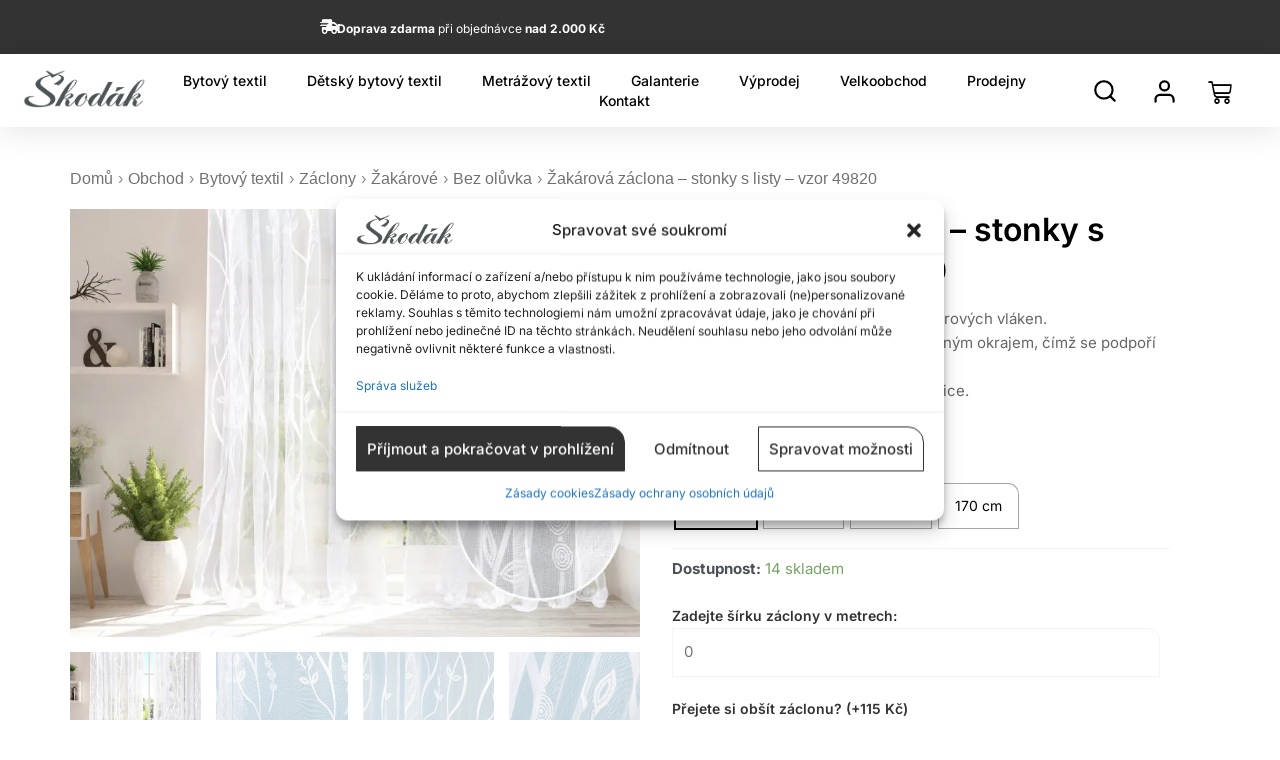

--- FILE ---
content_type: text/html; charset=UTF-8
request_url: https://skodak.cz/zakarova-zaclona-stonky-s-listy-vzor-49820/
body_size: 158798
content:
<!DOCTYPE html><html dir="ltr" lang="cs" prefix="og: https://ogp.me/ns#"><head><meta charset="UTF-8"><link rel="preconnect" href="https://skodak.cz" /><meta name="viewport" content="width=device-width, initial-scale=1"><link rel="profile" href="https://gmpg.org/xfn/11"><link rel="icon" href="https://skodak.cz/wp-content/smush-webp/2024/10/cropped-skodakfavicon-32x32.png.webp" sizes="32x32" /><link rel="icon" href="https://skodak.cz/wp-content/smush-webp/2024/10/cropped-skodakfavicon-192x192.png.webp" sizes="192x192" /><link rel="apple-touch-icon" href="https://skodak.cz/wp-content/smush-webp/2024/10/cropped-skodakfavicon-180x180.png.webp" /><meta name="msapplication-TileImage" content="https://skodak.cz/wp-content/uploads/2024/10/cropped-skodakfavicon-270x270.png" />
 <script data-category="functional">(function(w,d,s,l,i){w[l]=w[l]||[];w[l].push({'gtm.start':
		new Date().getTime(),event:'gtm.js'});var f=d.getElementsByTagName(s)[0],
	j=d.createElement(s),dl=l!='dataLayer'?'&l='+l:'';j.async=true;j.src=
	'https://www.googletagmanager.com/gtm.js?id='+i+dl;f.parentNode.insertBefore(j,f);
})(window,document,'script','dataLayer','GTM-NDPMXNS4');

const revokeListeners = [];
window.addRevokeListener = (callback) => {
	revokeListeners.push(callback);
};
document.addEventListener("cmplz_revoke", function (e) {
	cmplz_set_cookie('cmplz_consent_mode', 'revoked', false );
	revokeListeners.forEach((callback) => {
		callback();
	});
});

const consentListeners = [];
/**
 * Called from GTM template to set callback to be executed when user consent is provided.
 * @param callback
 */
window.addConsentUpdateListener = (callback) => {
	consentListeners.push(callback);
};
document.addEventListener("cmplz_fire_categories", function (e) {
	var consentedCategories = e.detail.categories;
	const consent = {
		'security_storage': "granted",
		'functionality_storage': "granted",
		'personalization_storage':  cmplz_in_array( 'preferences', consentedCategories ) ? 'granted' : 'denied',
		'analytics_storage':  cmplz_in_array( 'statistics', consentedCategories ) ? 'granted' : 'denied',
		'ad_storage': cmplz_in_array( 'marketing', consentedCategories ) ? 'granted' : 'denied',
		'ad_user_data': cmplz_in_array( 'marketing', consentedCategories ) ? 'granted' : 'denied',
		'ad_personalization': cmplz_in_array( 'marketing', consentedCategories ) ? 'granted' : 'denied',
	};

	//don't use automatic prefixing, as the TM template needs to be sure it's cmplz_.
	let consented = [];
	for (const [key, value] of Object.entries(consent)) {
		if (value === 'granted') {
			consented.push(key);
		}
	}
	cmplz_set_cookie('cmplz_consent_mode', consented.join(','), false );
	consentListeners.forEach((callback) => {
		callback(consent);
	});
});</script><title>Žakárová záclona stonky s listy – vzor 49820 – Škodák.cz</title><style>img:is([sizes="auto" i], [sizes^="auto," i]) { contain-intrinsic-size: 3000px 1500px }</style><meta name="description" content="Naše žakárová záclona stonky s listy vzor 49820 je ze 100% polyesteru. Ušijeme ji na míru podle vašich představ. Můžete si vybrat z mnoha výšek záclony." /><meta name="robots" content="max-image-preview:large" /><meta name="google-site-verification" content="iYOabBMXR8w49fn-c5z6O4CFcPT8WyFKKFYxGYuMWo4" /><link rel="canonical" href="https://skodak.cz/zakarova-zaclona-stonky-s-listy-vzor-49820/" /><meta name="generator" content="All in One SEO Pro (AIOSEO) 4.8.9" /><meta property="og:locale" content="cs_CZ" /><meta property="og:site_name" content="Škodák.cz – Komfort, styl a kvalita s naším bytovým textilem" /><meta property="og:type" content="article" /><meta property="og:title" content="Žakárová záclona stonky s listy – vzor 49820 – Škodák.cz" /><meta property="og:description" content="Naše žakárová záclona stonky s listy vzor 49820 je ze 100% polyesteru. Ušijeme ji na míru podle vašich představ. Můžete si vybrat z mnoha výšek záclony." /><meta property="og:url" content="https://skodak.cz/zakarova-zaclona-stonky-s-listy-vzor-49820/" /><meta property="og:image" content="https://skodak.cz/wp-content/uploads/2024/02/70049820_6-scaled.jpg" /><meta property="og:image:secure_url" content="https://skodak.cz/wp-content/uploads/2024/02/70049820_6-scaled.jpg" /><meta property="og:image:width" content="2560" /><meta property="og:image:height" content="1920" /><meta property="article:published_time" content="2024-02-27T09:03:04+00:00" /><meta property="article:modified_time" content="2026-01-26T07:41:32+00:00" /><meta property="article:publisher" content="https://www.facebook.com/SkodakBytovyTextil" /><meta name="twitter:card" content="summary_large_image" /><meta name="twitter:title" content="Žakárová záclona stonky s listy – vzor 49820 – Škodák.cz" /><meta name="twitter:description" content="Naše žakárová záclona stonky s listy vzor 49820 je ze 100% polyesteru. Ušijeme ji na míru podle vašich představ. Můžete si vybrat z mnoha výšek záclony." /><meta name="twitter:image" content="https://skodak.cz/wp-content/uploads/2024/02/70049820_6-scaled.jpg" /> <script type="application/ld+json" class="aioseo-schema">{"@context":"https:\/\/schema.org","@graph":[{"@type":"BreadcrumbList","@id":"https:\/\/skodak.cz\/zakarova-zaclona-stonky-s-listy-vzor-49820\/#breadcrumblist","itemListElement":[{"@type":"ListItem","@id":"https:\/\/skodak.cz#listItem","position":1,"name":"Dom\u016f","item":"https:\/\/skodak.cz","nextItem":{"@type":"ListItem","@id":"https:\/\/skodak.cz\/obchod\/#listItem","name":"Obchod"}},{"@type":"ListItem","@id":"https:\/\/skodak.cz\/obchod\/#listItem","position":2,"name":"Obchod","item":"https:\/\/skodak.cz\/obchod\/","nextItem":{"@type":"ListItem","@id":"https:\/\/skodak.cz\/bytovy-textil\/#listItem","name":"Bytov\u00fd textil"},"previousItem":{"@type":"ListItem","@id":"https:\/\/skodak.cz#listItem","name":"Dom\u016f"}},{"@type":"ListItem","@id":"https:\/\/skodak.cz\/bytovy-textil\/#listItem","position":3,"name":"Bytov\u00fd textil","item":"https:\/\/skodak.cz\/bytovy-textil\/","nextItem":{"@type":"ListItem","@id":"https:\/\/skodak.cz\/zaclony\/#listItem","name":"Z\u00e1clony"},"previousItem":{"@type":"ListItem","@id":"https:\/\/skodak.cz\/obchod\/#listItem","name":"Obchod"}},{"@type":"ListItem","@id":"https:\/\/skodak.cz\/zaclony\/#listItem","position":4,"name":"Z\u00e1clony","item":"https:\/\/skodak.cz\/zaclony\/","nextItem":{"@type":"ListItem","@id":"https:\/\/skodak.cz\/zakarove-zaclony\/#listItem","name":"\u017dak\u00e1rov\u00e9"},"previousItem":{"@type":"ListItem","@id":"https:\/\/skodak.cz\/bytovy-textil\/#listItem","name":"Bytov\u00fd textil"}},{"@type":"ListItem","@id":"https:\/\/skodak.cz\/zakarove-zaclony\/#listItem","position":5,"name":"\u017dak\u00e1rov\u00e9","item":"https:\/\/skodak.cz\/zakarove-zaclony\/","nextItem":{"@type":"ListItem","@id":"https:\/\/skodak.cz\/zakarove-zaclony-bez-oluvka\/#listItem","name":"Bez ol\u016fvka"},"previousItem":{"@type":"ListItem","@id":"https:\/\/skodak.cz\/zaclony\/#listItem","name":"Z\u00e1clony"}},{"@type":"ListItem","@id":"https:\/\/skodak.cz\/zakarove-zaclony-bez-oluvka\/#listItem","position":6,"name":"Bez ol\u016fvka","item":"https:\/\/skodak.cz\/zakarove-zaclony-bez-oluvka\/","nextItem":{"@type":"ListItem","@id":"https:\/\/skodak.cz\/zakarova-zaclona-stonky-s-listy-vzor-49820\/#listItem","name":"\u017dak\u00e1rov\u00e1 z\u00e1clona &#8211; stonky s listy &#8211; vzor 49820"},"previousItem":{"@type":"ListItem","@id":"https:\/\/skodak.cz\/zakarove-zaclony\/#listItem","name":"\u017dak\u00e1rov\u00e9"}},{"@type":"ListItem","@id":"https:\/\/skodak.cz\/zakarova-zaclona-stonky-s-listy-vzor-49820\/#listItem","position":7,"name":"\u017dak\u00e1rov\u00e1 z\u00e1clona &#8211; stonky s listy &#8211; vzor 49820","previousItem":{"@type":"ListItem","@id":"https:\/\/skodak.cz\/zakarove-zaclony-bez-oluvka\/#listItem","name":"Bez ol\u016fvka"}}]},{"@type":"Organization","@id":"https:\/\/skodak.cz\/#organization","name":"Bytov\u00fd Textil \u0160kod\u00e1k a.s.","description":"Komfort, styl a kvalita s na\u0161\u00edm bytov\u00fdm textilem","url":"https:\/\/skodak.cz\/","telephone":"+420575570879","logo":{"@type":"ImageObject","url":"https:\/\/skodak.cz\/wp-content\/uploads\/2023\/02\/WgjT-1.png","@id":"https:\/\/skodak.cz\/zakarova-zaclona-stonky-s-listy-vzor-49820\/#organizationLogo","width":285,"height":89,"caption":"Bytov\u00fd Textil \u0160kod\u00e1k - logo"},"image":{"@id":"https:\/\/skodak.cz\/zakarova-zaclona-stonky-s-listy-vzor-49820\/#organizationLogo"},"sameAs":["https:\/\/www.instagram.com\/skodak_textil\/"]},{"@type":"ProductGroup","@id":"https:\/\/skodak.cz\/zakarova-zaclona-stonky-s-listy-vzor-49820\/#wooCommerceProduct","name":"\u017dak\u00e1rov\u00e1 z\u00e1clona - stonky s listy - vzor 49820","description":"Z\u00e1clona je vyrobena ze 100% polyesterov\u00fdch vl\u00e1ken.\r\nSpodn\u00ed \u010d\u00e1st z\u00e1clony je zakon\u010den\u00e1 pevn\u00fdm okrajem, \u010d\u00edm\u017e se podpo\u0159\u00ed p\u0159\u00edjemn\u00fd a elegantn\u00ed spl\u00fdvav\u00fd dojem.\r\nZ\u00e1clony jsou vyrobeny v \u010cesk\u00e9 republice.","url":"https:\/\/skodak.cz\/zakarova-zaclona-stonky-s-listy-vzor-49820\/","image":{"@type":"ImageObject","url":"https:\/\/skodak.cz\/wp-content\/uploads\/2024\/02\/70049820_1.jpg","@id":"https:\/\/skodak.cz\/zakarova-zaclona-stonky-s-listy-vzor-49820\/#productImage","width":2000,"height":1500,"caption":"\u017dak\u00e1rov\u00e1 z\u00e1clona stonky s listy vzor 49820 metr\u00e1\u017e zna\u010dky \u0160kod\u00e1k"},"productGroupID":36583,"hasVariant":[{"@type":"Product","@id":"https:\/\/skodak.cz\/zakarova-zaclona-stonky-s-listy-vzor-49820\/#wooCommerceProduct","name":"\u017dak\u00e1rov\u00e1 z\u00e1clona - stonky s listy - vzor 49820 - 170-cm","description":"Z\u00e1clona je vyrobena ze 100% polyesterov\u00fdch vl\u00e1ken.\r\nSpodn\u00ed \u010d\u00e1st z\u00e1clony je zakon\u010den\u00e1 pevn\u00fdm okrajem, \u010d\u00edm\u017e se podpo\u0159\u00ed p\u0159\u00edjemn\u00fd a elegantn\u00ed spl\u00fdvav\u00fd dojem.\r\nZ\u00e1clony jsou vyrobeny v \u010cesk\u00e9 republice.","url":"https:\/\/skodak.cz\/zakarova-zaclona-stonky-s-listy-vzor-49820\/","sku":"70049820170","image":{"@type":"ImageObject","url":"https:\/\/skodak.cz\/wp-content\/uploads\/2024\/02\/70049820_1.jpg","@id":"https:\/\/skodak.cz\/zakarova-zaclona-stonky-s-listy-vzor-49820\/#productImage","width":2000,"height":1500,"caption":"\u017dak\u00e1rov\u00e1 z\u00e1clona stonky s listy vzor 49820 metr\u00e1\u017e zna\u010dky \u0160kod\u00e1k"},"offers":{"@type":"Offer","url":"https:\/\/skodak.cz\/zakarova-zaclona-stonky-s-listy-vzor-49820\/#wooCommerceOffer","price":"199","priceCurrency":"CZK","category":"Bytov\u00fd textil","availability":"https:\/\/schema.org\/InStock","priceSpecification":{"@type":"PriceSpecification","price":199,"priceCurrency":"CZK","valueAddedTaxIncluded":"true"}}},{"@type":"Product","@id":"https:\/\/skodak.cz\/zakarova-zaclona-stonky-s-listy-vzor-49820\/#wooCommerceProduct","name":"\u017dak\u00e1rov\u00e1 z\u00e1clona - stonky s listy - vzor 49820 - 160-cm","description":"Z\u00e1clona je vyrobena ze 100% polyesterov\u00fdch vl\u00e1ken.\r\nSpodn\u00ed \u010d\u00e1st z\u00e1clony je zakon\u010den\u00e1 pevn\u00fdm okrajem, \u010d\u00edm\u017e se podpo\u0159\u00ed p\u0159\u00edjemn\u00fd a elegantn\u00ed spl\u00fdvav\u00fd dojem.\r\nZ\u00e1clony jsou vyrobeny v \u010cesk\u00e9 republice.","url":"https:\/\/skodak.cz\/zakarova-zaclona-stonky-s-listy-vzor-49820\/","sku":"70049820160","image":{"@type":"ImageObject","url":"https:\/\/skodak.cz\/wp-content\/uploads\/2024\/02\/70049820_1.jpg","@id":"https:\/\/skodak.cz\/zakarova-zaclona-stonky-s-listy-vzor-49820\/#productImage","width":2000,"height":1500,"caption":"\u017dak\u00e1rov\u00e1 z\u00e1clona stonky s listy vzor 49820 metr\u00e1\u017e zna\u010dky \u0160kod\u00e1k"},"offers":{"@type":"Offer","url":"https:\/\/skodak.cz\/zakarova-zaclona-stonky-s-listy-vzor-49820\/#wooCommerceOffer","price":"189","priceCurrency":"CZK","category":"Bytov\u00fd textil","availability":"https:\/\/schema.org\/InStock","priceSpecification":{"@type":"PriceSpecification","price":189,"priceCurrency":"CZK","valueAddedTaxIncluded":"true"}}},{"@type":"Product","@id":"https:\/\/skodak.cz\/zakarova-zaclona-stonky-s-listy-vzor-49820\/#wooCommerceProduct","name":"\u017dak\u00e1rov\u00e1 z\u00e1clona - stonky s listy - vzor 49820 - 150-cm","description":"Z\u00e1clona je vyrobena ze 100% polyesterov\u00fdch vl\u00e1ken.\r\nSpodn\u00ed \u010d\u00e1st z\u00e1clony je zakon\u010den\u00e1 pevn\u00fdm okrajem, \u010d\u00edm\u017e se podpo\u0159\u00ed p\u0159\u00edjemn\u00fd a elegantn\u00ed spl\u00fdvav\u00fd dojem.\r\nZ\u00e1clony jsou vyrobeny v \u010cesk\u00e9 republice.","url":"https:\/\/skodak.cz\/zakarova-zaclona-stonky-s-listy-vzor-49820\/","sku":"70049820150","image":{"@type":"ImageObject","url":"https:\/\/skodak.cz\/wp-content\/uploads\/2024\/02\/70049820_1.jpg","@id":"https:\/\/skodak.cz\/zakarova-zaclona-stonky-s-listy-vzor-49820\/#productImage","width":2000,"height":1500,"caption":"\u017dak\u00e1rov\u00e1 z\u00e1clona stonky s listy vzor 49820 metr\u00e1\u017e zna\u010dky \u0160kod\u00e1k"},"offers":{"@type":"Offer","url":"https:\/\/skodak.cz\/zakarova-zaclona-stonky-s-listy-vzor-49820\/#wooCommerceOffer","price":"179","priceCurrency":"CZK","category":"Bytov\u00fd textil","availability":"https:\/\/schema.org\/InStock","priceSpecification":{"@type":"PriceSpecification","price":179,"priceCurrency":"CZK","valueAddedTaxIncluded":"true"}}},{"@type":"Product","@id":"https:\/\/skodak.cz\/zakarova-zaclona-stonky-s-listy-vzor-49820\/#wooCommerceProduct","name":"\u017dak\u00e1rov\u00e1 z\u00e1clona - stonky s listy - vzor 49820 - 120-cm","description":"Z\u00e1clona je vyrobena ze 100% polyesterov\u00fdch vl\u00e1ken.\r\nSpodn\u00ed \u010d\u00e1st z\u00e1clony je zakon\u010den\u00e1 pevn\u00fdm okrajem, \u010d\u00edm\u017e se podpo\u0159\u00ed p\u0159\u00edjemn\u00fd a elegantn\u00ed spl\u00fdvav\u00fd dojem.\r\nZ\u00e1clony jsou vyrobeny v \u010cesk\u00e9 republice.","url":"https:\/\/skodak.cz\/zakarova-zaclona-stonky-s-listy-vzor-49820\/","sku":"70049820120","image":{"@type":"ImageObject","url":"https:\/\/skodak.cz\/wp-content\/uploads\/2024\/02\/70049820_1.jpg","@id":"https:\/\/skodak.cz\/zakarova-zaclona-stonky-s-listy-vzor-49820\/#productImage","width":2000,"height":1500,"caption":"\u017dak\u00e1rov\u00e1 z\u00e1clona stonky s listy vzor 49820 metr\u00e1\u017e zna\u010dky \u0160kod\u00e1k"},"offers":{"@type":"Offer","url":"https:\/\/skodak.cz\/zakarova-zaclona-stonky-s-listy-vzor-49820\/#wooCommerceOffer","price":"149","priceCurrency":"CZK","category":"Bytov\u00fd textil","availability":"https:\/\/schema.org\/InStock","priceSpecification":{"@type":"PriceSpecification","price":149,"priceCurrency":"CZK","valueAddedTaxIncluded":"true"}}}]},{"@type":"WebPage","@id":"https:\/\/skodak.cz\/zakarova-zaclona-stonky-s-listy-vzor-49820\/#webpage","url":"https:\/\/skodak.cz\/zakarova-zaclona-stonky-s-listy-vzor-49820\/","name":"\u017dak\u00e1rov\u00e1 z\u00e1clona stonky s listy \u2013 vzor 49820 \u2013 \u0160kod\u00e1k.cz","description":"Na\u0161e \u017eak\u00e1rov\u00e1 z\u00e1clona stonky s listy vzor 49820 je ze 100% polyesteru. U\u0161ijeme ji na m\u00edru podle va\u0161ich p\u0159edstav. M\u016f\u017eete si vybrat z mnoha v\u00fd\u0161ek z\u00e1clony.","inLanguage":"cs-CZ","isPartOf":{"@id":"https:\/\/skodak.cz\/#website"},"breadcrumb":{"@id":"https:\/\/skodak.cz\/zakarova-zaclona-stonky-s-listy-vzor-49820\/#breadcrumblist"},"image":{"@type":"ImageObject","url":"https:\/\/skodak.cz\/wp-content\/uploads\/2024\/02\/70049820_1.jpg","@id":"https:\/\/skodak.cz\/zakarova-zaclona-stonky-s-listy-vzor-49820\/#mainImage","width":2000,"height":1500,"caption":"\u017dak\u00e1rov\u00e1 z\u00e1clona stonky s listy vzor 49820 metr\u00e1\u017e zna\u010dky \u0160kod\u00e1k"},"primaryImageOfPage":{"@id":"https:\/\/skodak.cz\/zakarova-zaclona-stonky-s-listy-vzor-49820\/#mainImage"},"datePublished":"2024-02-27T10:03:04+01:00","dateModified":"2026-01-26T08:41:32+01:00"},{"@type":"WebSite","@id":"https:\/\/skodak.cz\/#website","url":"https:\/\/skodak.cz\/","name":"Bytov\u00fd Textil \u0160kod\u00e1k","alternateName":"\u0160kod\u00e1k","description":"Komfort, styl a kvalita s na\u0161\u00edm bytov\u00fdm textilem","inLanguage":"cs-CZ","publisher":{"@id":"https:\/\/skodak.cz\/#organization"}}]}</script>  <script data-cfasync="false" data-pagespeed-no-defer>var gtm4wp_datalayer_name = "dataLayer";
	var dataLayer = dataLayer || [];
	const gtm4wp_use_sku_instead = false;
	const gtm4wp_currency = 'CZK';
	const gtm4wp_product_per_impression = 10;
	const gtm4wp_clear_ecommerce = true;</script> <link rel='dns-prefetch' href='//cdn.jsdelivr.net' /><link rel='dns-prefetch' href='//www.google.com' /><link rel='dns-prefetch' href='//fonts.googleapis.com' /><link rel='dns-prefetch' href='//code.jquery.com' /><link rel='dns-prefetch' href='//unpkg.com' /><link rel='dns-prefetch' href='//www.googletagmanager.com' /><link rel="alternate" type="application/rss+xml" title="Škodák.cz &raquo; RSS zdroj" href="https://skodak.cz/feed/" /><link rel="alternate" type="application/rss+xml" title="Škodák.cz &raquo; RSS komentářů" href="https://skodak.cz/comments/feed/" /> <script>window._wpemojiSettings = {"baseUrl":"https:\/\/s.w.org\/images\/core\/emoji\/15.0.3\/72x72\/","ext":".png","svgUrl":"https:\/\/s.w.org\/images\/core\/emoji\/15.0.3\/svg\/","svgExt":".svg","source":{"concatemoji":"https:\/\/skodak.cz\/wp-includes\/js\/wp-emoji-release.min.js?ver=6.7.2"}};
/*! This file is auto-generated */
!function(i,n){var o,s,e;function c(e){try{var t={supportTests:e,timestamp:(new Date).valueOf()};sessionStorage.setItem(o,JSON.stringify(t))}catch(e){}}function p(e,t,n){e.clearRect(0,0,e.canvas.width,e.canvas.height),e.fillText(t,0,0);var t=new Uint32Array(e.getImageData(0,0,e.canvas.width,e.canvas.height).data),r=(e.clearRect(0,0,e.canvas.width,e.canvas.height),e.fillText(n,0,0),new Uint32Array(e.getImageData(0,0,e.canvas.width,e.canvas.height).data));return t.every(function(e,t){return e===r[t]})}function u(e,t,n){switch(t){case"flag":return n(e,"\ud83c\udff3\ufe0f\u200d\u26a7\ufe0f","\ud83c\udff3\ufe0f\u200b\u26a7\ufe0f")?!1:!n(e,"\ud83c\uddfa\ud83c\uddf3","\ud83c\uddfa\u200b\ud83c\uddf3")&&!n(e,"\ud83c\udff4\udb40\udc67\udb40\udc62\udb40\udc65\udb40\udc6e\udb40\udc67\udb40\udc7f","\ud83c\udff4\u200b\udb40\udc67\u200b\udb40\udc62\u200b\udb40\udc65\u200b\udb40\udc6e\u200b\udb40\udc67\u200b\udb40\udc7f");case"emoji":return!n(e,"\ud83d\udc26\u200d\u2b1b","\ud83d\udc26\u200b\u2b1b")}return!1}function f(e,t,n){var r="undefined"!=typeof WorkerGlobalScope&&self instanceof WorkerGlobalScope?new OffscreenCanvas(300,150):i.createElement("canvas"),a=r.getContext("2d",{willReadFrequently:!0}),o=(a.textBaseline="top",a.font="600 32px Arial",{});return e.forEach(function(e){o[e]=t(a,e,n)}),o}function t(e){var t=i.createElement("script");t.src=e,t.defer=!0,i.head.appendChild(t)}"undefined"!=typeof Promise&&(o="wpEmojiSettingsSupports",s=["flag","emoji"],n.supports={everything:!0,everythingExceptFlag:!0},e=new Promise(function(e){i.addEventListener("DOMContentLoaded",e,{once:!0})}),new Promise(function(t){var n=function(){try{var e=JSON.parse(sessionStorage.getItem(o));if("object"==typeof e&&"number"==typeof e.timestamp&&(new Date).valueOf()<e.timestamp+604800&&"object"==typeof e.supportTests)return e.supportTests}catch(e){}return null}();if(!n){if("undefined"!=typeof Worker&&"undefined"!=typeof OffscreenCanvas&&"undefined"!=typeof URL&&URL.createObjectURL&&"undefined"!=typeof Blob)try{var e="postMessage("+f.toString()+"("+[JSON.stringify(s),u.toString(),p.toString()].join(",")+"));",r=new Blob([e],{type:"text/javascript"}),a=new Worker(URL.createObjectURL(r),{name:"wpTestEmojiSupports"});return void(a.onmessage=function(e){c(n=e.data),a.terminate(),t(n)})}catch(e){}c(n=f(s,u,p))}t(n)}).then(function(e){for(var t in e)n.supports[t]=e[t],n.supports.everything=n.supports.everything&&n.supports[t],"flag"!==t&&(n.supports.everythingExceptFlag=n.supports.everythingExceptFlag&&n.supports[t]);n.supports.everythingExceptFlag=n.supports.everythingExceptFlag&&!n.supports.flag,n.DOMReady=!1,n.readyCallback=function(){n.DOMReady=!0}}).then(function(){return e}).then(function(){var e;n.supports.everything||(n.readyCallback(),(e=n.source||{}).concatemoji?t(e.concatemoji):e.wpemoji&&e.twemoji&&(t(e.twemoji),t(e.wpemoji)))}))}((window,document),window._wpemojiSettings);</script> <link rel='stylesheet' id='astra-theme-css-css' href='https://skodak.cz/wp-content/themes/astra/assets/css/minified/main.min.css?ver=4.9.0' media='all' /><style id='astra-theme-css-inline-css'>:root{--ast-post-nav-space:0;--ast-container-default-xlg-padding:3em;--ast-container-default-lg-padding:3em;--ast-container-default-slg-padding:2em;--ast-container-default-md-padding:3em;--ast-container-default-sm-padding:3em;--ast-container-default-xs-padding:2.4em;--ast-container-default-xxs-padding:1.8em;--ast-code-block-background:#EEEEEE;--ast-comment-inputs-background:#FAFAFA;--ast-normal-container-width:1200px;--ast-narrow-container-width:750px;--ast-blog-title-font-weight:normal;--ast-blog-meta-weight:inherit;--ast-global-color-primary:var(--ast-global-color-5);--ast-global-color-secondary:var(--ast-global-color-4);--ast-global-color-alternate-background:var(--ast-global-color-7);--ast-global-color-subtle-background:var(--ast-global-color-6);--ast-bg-style-guide:#F8FAFC;--ast-shadow-style-guide:0px 0px 4px 0 #00000057;--ast-global-dark-bg-style:#fff;--ast-global-dark-lfs:#fbfbfb;--ast-widget-bg-color:#fafafa;--ast-wc-container-head-bg-color:#fbfbfb;--ast-title-layout-bg:#eeeeee;--ast-search-border-color:#e7e7e7;--ast-lifter-hover-bg:#e6e6e6;--ast-gallery-block-color:#000;--srfm-color-input-label:var(--ast-global-color-2);}html{font-size:93.75%;}a{color:var(--ast-global-color-1);}a:hover,a:focus{color:var(--ast-global-color-0);}body,button,input,select,textarea,.ast-button,.ast-custom-button{font-family:'Inter',sans-serif;font-weight:400;font-size:15px;font-size:1rem;line-height:var(--ast-body-line-height,1.65em);}blockquote{color:var(--ast-global-color-3);}p,.entry-content p{margin-bottom:0.5em;}h1,.entry-content h1,h2,.entry-content h2,h3,.entry-content h3,h4,.entry-content h4,h5,.entry-content h5,h6,.entry-content h6,.site-title,.site-title a{font-family:'Inter',sans-serif;font-weight:600;}.ast-site-identity .site-title a{color:var(--ast-global-color-2);}.site-title{font-size:35px;font-size:2.3333333333333rem;display:block;}.site-header .site-description{font-size:15px;font-size:1rem;display:none;}.entry-title{font-size:26px;font-size:1.7333333333333rem;}.archive .ast-article-post .ast-article-inner,.blog .ast-article-post .ast-article-inner,.archive .ast-article-post .ast-article-inner:hover,.blog .ast-article-post .ast-article-inner:hover{overflow:hidden;}h1,.entry-content h1{font-size:40px;font-size:2.6666666666667rem;font-weight:600;font-family:'Inter',sans-serif;line-height:1.4em;}h2,.entry-content h2{font-size:32px;font-size:2.1333333333333rem;font-weight:600;font-family:'Inter',sans-serif;line-height:1.3em;}h3,.entry-content h3{font-size:26px;font-size:1.7333333333333rem;font-weight:600;font-family:'Inter',sans-serif;line-height:1.3em;}h4,.entry-content h4{font-size:24px;font-size:1.6rem;line-height:1.2em;font-weight:600;font-family:'Inter',sans-serif;}h5,.entry-content h5{font-size:20px;font-size:1.3333333333333rem;line-height:1.2em;font-weight:600;font-family:'Inter',sans-serif;}h6,.entry-content h6{font-size:16px;font-size:1.0666666666667rem;line-height:1.25em;font-weight:600;font-family:'Inter',sans-serif;}::selection{background-color:var(--ast-global-color-0);color:#000000;}body,h1,.entry-title a,.entry-content h1,h2,.entry-content h2,h3,.entry-content h3,h4,.entry-content h4,h5,.entry-content h5,h6,.entry-content h6{color:var(--ast-global-color-3);}.tagcloud a:hover,.tagcloud a:focus,.tagcloud a.current-item{color:#ffffff;border-color:var(--ast-global-color-1);background-color:var(--ast-global-color-1);}input:focus,input[type="text"]:focus,input[type="email"]:focus,input[type="url"]:focus,input[type="password"]:focus,input[type="reset"]:focus,input[type="search"]:focus,textarea:focus{border-color:var(--ast-global-color-1);}input[type="radio"]:checked,input[type=reset],input[type="checkbox"]:checked,input[type="checkbox"]:hover:checked,input[type="checkbox"]:focus:checked,input[type=range]::-webkit-slider-thumb{border-color:var(--ast-global-color-1);background-color:var(--ast-global-color-1);box-shadow:none;}.site-footer a:hover + .post-count,.site-footer a:focus + .post-count{background:var(--ast-global-color-1);border-color:var(--ast-global-color-1);}.single .nav-links .nav-previous,.single .nav-links .nav-next{color:var(--ast-global-color-1);}.entry-meta,.entry-meta *{line-height:1.45;color:var(--ast-global-color-1);}.entry-meta a:not(.ast-button):hover,.entry-meta a:not(.ast-button):hover *,.entry-meta a:not(.ast-button):focus,.entry-meta a:not(.ast-button):focus *,.page-links > .page-link,.page-links .page-link:hover,.post-navigation a:hover{color:var(--ast-global-color-0);}#cat option,.secondary .calendar_wrap thead a,.secondary .calendar_wrap thead a:visited{color:var(--ast-global-color-1);}.secondary .calendar_wrap #today,.ast-progress-val span{background:var(--ast-global-color-1);}.secondary a:hover + .post-count,.secondary a:focus + .post-count{background:var(--ast-global-color-1);border-color:var(--ast-global-color-1);}.calendar_wrap #today > a{color:#ffffff;}.page-links .page-link,.single .post-navigation a{color:var(--ast-global-color-1);}.ast-search-menu-icon .search-form button.search-submit{padding:0 4px;}.ast-search-menu-icon form.search-form{padding-right:0;}.ast-search-menu-icon.slide-search input.search-field{width:0;}.ast-header-search .ast-search-menu-icon.ast-dropdown-active .search-form,.ast-header-search .ast-search-menu-icon.ast-dropdown-active .search-field:focus{transition:all 0.2s;}.search-form input.search-field:focus{outline:none;}.ast-archive-title{color:var(--ast-global-color-2);}.widget-title,.widget .wp-block-heading{font-size:21px;font-size:1.4rem;color:var(--ast-global-color-2);}.ast-search-menu-icon.slide-search a:focus-visible:focus-visible,.astra-search-icon:focus-visible,#close:focus-visible,a:focus-visible,.ast-menu-toggle:focus-visible,.site .skip-link:focus-visible,.wp-block-loginout input:focus-visible,.wp-block-search.wp-block-search__button-inside .wp-block-search__inside-wrapper,.ast-header-navigation-arrow:focus-visible,.woocommerce .wc-proceed-to-checkout > .checkout-button:focus-visible,.woocommerce .woocommerce-MyAccount-navigation ul li a:focus-visible,.ast-orders-table__row .ast-orders-table__cell:focus-visible,.woocommerce .woocommerce-order-details .order-again > .button:focus-visible,.woocommerce .woocommerce-message a.button.wc-forward:focus-visible,.woocommerce #minus_qty:focus-visible,.woocommerce #plus_qty:focus-visible,a#ast-apply-coupon:focus-visible,.woocommerce .woocommerce-info a:focus-visible,.woocommerce .astra-shop-summary-wrap a:focus-visible,.woocommerce a.wc-forward:focus-visible,#ast-apply-coupon:focus-visible,.woocommerce-js .woocommerce-mini-cart-item a.remove:focus-visible,#close:focus-visible,.button.search-submit:focus-visible,#search_submit:focus,.normal-search:focus-visible,.ast-header-account-wrap:focus-visible,.woocommerce .ast-on-card-button.ast-quick-view-trigger:focus{outline-style:dotted;outline-color:inherit;outline-width:thin;}input:focus,input[type="text"]:focus,input[type="email"]:focus,input[type="url"]:focus,input[type="password"]:focus,input[type="reset"]:focus,input[type="search"]:focus,input[type="number"]:focus,textarea:focus,.wp-block-search__input:focus,[data-section="section-header-mobile-trigger"] .ast-button-wrap .ast-mobile-menu-trigger-minimal:focus,.ast-mobile-popup-drawer.active .menu-toggle-close:focus,.woocommerce-ordering select.orderby:focus,#ast-scroll-top:focus,#coupon_code:focus,.woocommerce-page #comment:focus,.woocommerce #reviews #respond input#submit:focus,.woocommerce a.add_to_cart_button:focus,.woocommerce .button.single_add_to_cart_button:focus,.woocommerce .woocommerce-cart-form button:focus,.woocommerce .woocommerce-cart-form__cart-item .quantity .qty:focus,.woocommerce .woocommerce-billing-fields .woocommerce-billing-fields__field-wrapper .woocommerce-input-wrapper > .input-text:focus,.woocommerce #order_comments:focus,.woocommerce #place_order:focus,.woocommerce .woocommerce-address-fields .woocommerce-address-fields__field-wrapper .woocommerce-input-wrapper > .input-text:focus,.woocommerce .woocommerce-MyAccount-content form button:focus,.woocommerce .woocommerce-MyAccount-content .woocommerce-EditAccountForm .woocommerce-form-row .woocommerce-Input.input-text:focus,.woocommerce .ast-woocommerce-container .woocommerce-pagination ul.page-numbers li a:focus,body #content .woocommerce form .form-row .select2-container--default .select2-selection--single:focus,#ast-coupon-code:focus,.woocommerce.woocommerce-js .quantity input[type=number]:focus,.woocommerce-js .woocommerce-mini-cart-item .quantity input[type=number]:focus,.woocommerce p#ast-coupon-trigger:focus{border-style:dotted;border-color:inherit;border-width:thin;}input{outline:none;}.woocommerce-js input[type=text]:focus,.woocommerce-js input[type=email]:focus,.woocommerce-js textarea:focus,input[type=number]:focus,.comments-area textarea#comment:focus,.comments-area textarea#comment:active,.comments-area .ast-comment-formwrap input[type="text"]:focus,.comments-area .ast-comment-formwrap input[type="text"]:active{outline-style:unset;outline-color:inherit;outline-width:thin;}.ast-logo-title-inline .site-logo-img{padding-right:1em;}.site-logo-img img{ transition:all 0.2s linear;}body .ast-oembed-container *{position:absolute;top:0;width:100%;height:100%;left:0;}body .wp-block-embed-pocket-casts .ast-oembed-container *{position:unset;}.ast-single-post-featured-section + article {margin-top: 2em;}.site-content .ast-single-post-featured-section img {width: 100%;overflow: hidden;object-fit: cover;}.site > .ast-single-related-posts-container {margin-top: 0;}@media (min-width: 922px) {.ast-desktop .ast-container--narrow {max-width: var(--ast-narrow-container-width);margin: 0 auto;}}.ast-page-builder-template .hentry {margin: 0;}.ast-page-builder-template .site-content > .ast-container {max-width: 100%;padding: 0;}.ast-page-builder-template .site .site-content #primary {padding: 0;margin: 0;}.ast-page-builder-template .no-results {text-align: center;margin: 4em auto;}.ast-page-builder-template .ast-pagination {padding: 2em;}.ast-page-builder-template .entry-header.ast-no-title.ast-no-thumbnail {margin-top: 0;}.ast-page-builder-template .entry-header.ast-header-without-markup {margin-top: 0;margin-bottom: 0;}.ast-page-builder-template .entry-header.ast-no-title.ast-no-meta {margin-bottom: 0;}.ast-page-builder-template.single .post-navigation {padding-bottom: 2em;}.ast-page-builder-template.single-post .site-content > .ast-container {max-width: 100%;}.ast-page-builder-template .entry-header {margin-top: 2em;margin-left: auto;margin-right: auto;}.ast-single-post.ast-page-builder-template .site-main > article,.woocommerce.ast-page-builder-template .site-main {padding-top: 2em;padding-left: 20px;padding-right: 20px;}.ast-page-builder-template .ast-archive-description {margin: 2em auto 0;padding-left: 20px;padding-right: 20px;}.ast-page-builder-template .ast-row {margin-left: 0;margin-right: 0;}.single.ast-page-builder-template .entry-header + .entry-content,.single.ast-page-builder-template .ast-single-entry-banner + .site-content article .entry-content {margin-bottom: 2em;}@media(min-width: 921px) {.ast-page-builder-template.archive.ast-right-sidebar .ast-row article,.ast-page-builder-template.archive.ast-left-sidebar .ast-row article {padding-left: 0;padding-right: 0;}}@media (max-width:921.9px){#ast-desktop-header{display:none;}}@media (min-width:922px){#ast-mobile-header{display:none;}}@media( max-width: 420px ) {.single .nav-links .nav-previous,.single .nav-links .nav-next {width: 100%;text-align: center;}}.wp-block-buttons.aligncenter{justify-content:center;}@media (max-width:921px){.ast-theme-transparent-header #primary,.ast-theme-transparent-header #secondary{padding:0;}}@media (max-width:921px){.ast-plain-container.ast-no-sidebar #primary{padding:0;}}.ast-plain-container.ast-no-sidebar #primary{margin-top:0;margin-bottom:0;}@media (min-width:1200px){.ast-plain-container.ast-no-sidebar #primary{margin-top:60px;margin-bottom:60px;}}.wp-block-button.is-style-outline .wp-block-button__link{border-color:var(--ast-global-color-0);}div.wp-block-button.is-style-outline > .wp-block-button__link:not(.has-text-color),div.wp-block-button.wp-block-button__link.is-style-outline:not(.has-text-color){color:var(--ast-global-color-0);}.wp-block-button.is-style-outline .wp-block-button__link:hover,.wp-block-buttons .wp-block-button.is-style-outline .wp-block-button__link:focus,.wp-block-buttons .wp-block-button.is-style-outline > .wp-block-button__link:not(.has-text-color):hover,.wp-block-buttons .wp-block-button.wp-block-button__link.is-style-outline:not(.has-text-color):hover{color:#000000;background-color:var(--ast-global-color-0);border-color:var(--ast-global-color-0);}.post-page-numbers.current .page-link,.ast-pagination .page-numbers.current{color:#000000;border-color:var(--ast-global-color-0);background-color:var(--ast-global-color-0);}.wp-block-button.is-style-outline .wp-block-button__link.wp-element-button,.ast-outline-button{border-color:var(--ast-global-color-0);font-family:inherit;font-weight:inherit;line-height:1em;border-top-left-radius:2px;border-top-right-radius:2px;border-bottom-right-radius:2px;border-bottom-left-radius:2px;}.wp-block-buttons .wp-block-button.is-style-outline > .wp-block-button__link:not(.has-text-color),.wp-block-buttons .wp-block-button.wp-block-button__link.is-style-outline:not(.has-text-color),.ast-outline-button{color:var(--ast-global-color-0);}.wp-block-button.is-style-outline .wp-block-button__link:hover,.wp-block-buttons .wp-block-button.is-style-outline .wp-block-button__link:focus,.wp-block-buttons .wp-block-button.is-style-outline > .wp-block-button__link:not(.has-text-color):hover,.wp-block-buttons .wp-block-button.wp-block-button__link.is-style-outline:not(.has-text-color):hover,.ast-outline-button:hover,.ast-outline-button:focus,.wp-block-uagb-buttons-child .uagb-buttons-repeater.ast-outline-button:hover,.wp-block-uagb-buttons-child .uagb-buttons-repeater.ast-outline-button:focus{color:#000000;background-color:var(--ast-global-color-0);border-color:var(--ast-global-color-0);}.wp-block-button .wp-block-button__link.wp-element-button.is-style-outline:not(.has-background),.wp-block-button.is-style-outline>.wp-block-button__link.wp-element-button:not(.has-background),.ast-outline-button{background-color:transparent;}.entry-content[data-ast-blocks-layout] > figure{margin-bottom:1em;}h1.widget-title{font-weight:600;}h2.widget-title{font-weight:600;}h3.widget-title{font-weight:600;}#page{display:flex;flex-direction:column;min-height:100vh;}.ast-404-layout-1 h1.page-title{color:var(--ast-global-color-2);}.single .post-navigation a{line-height:1em;height:inherit;}.error-404 .page-sub-title{font-size:1.5rem;font-weight:inherit;}.search .site-content .content-area .search-form{margin-bottom:0;}#page .site-content{flex-grow:1;}.widget{margin-bottom:1.25em;}#secondary li{line-height:1.5em;}#secondary .wp-block-group h2{margin-bottom:0.7em;}#secondary h2{font-size:1.7rem;}.ast-separate-container .ast-article-post,.ast-separate-container .ast-article-single,.ast-separate-container .comment-respond{padding:3em;}.ast-separate-container .ast-article-single .ast-article-single{padding:0;}.ast-article-single .wp-block-post-template-is-layout-grid{padding-left:0;}.ast-separate-container .comments-title,.ast-narrow-container .comments-title{padding:1.5em 2em;}.ast-page-builder-template .comment-form-textarea,.ast-comment-formwrap .ast-grid-common-col{padding:0;}.ast-comment-formwrap{padding:0;display:inline-flex;column-gap:20px;width:100%;margin-left:0;margin-right:0;}.comments-area textarea#comment:focus,.comments-area textarea#comment:active,.comments-area .ast-comment-formwrap input[type="text"]:focus,.comments-area .ast-comment-formwrap input[type="text"]:active {box-shadow:none;outline:none;}.archive.ast-page-builder-template .entry-header{margin-top:2em;}.ast-page-builder-template .ast-comment-formwrap{width:100%;}.entry-title{margin-bottom:0.5em;}.ast-archive-description p{font-size:inherit;font-weight:inherit;line-height:inherit;}.ast-separate-container .ast-comment-list li.depth-1,.hentry{margin-bottom:2em;}@media (min-width:921px){.ast-left-sidebar.ast-page-builder-template #secondary,.archive.ast-right-sidebar.ast-page-builder-template .site-main{padding-left:20px;padding-right:20px;}}@media (max-width:544px){.ast-comment-formwrap.ast-row{column-gap:10px;display:inline-block;}#ast-commentform .ast-grid-common-col{position:relative;width:100%;}}@media (min-width:1201px){.ast-separate-container .ast-article-post,.ast-separate-container .ast-article-single,.ast-separate-container .ast-author-box,.ast-separate-container .ast-404-layout-1,.ast-separate-container .no-results{padding:3em;}}@media (max-width:921px){.ast-separate-container #primary,.ast-separate-container #secondary{padding:1.5em 0;}#primary,#secondary{padding:1.5em 0;margin:0;}.ast-left-sidebar #content > .ast-container{display:flex;flex-direction:column-reverse;width:100%;}}@media (min-width:922px){.ast-separate-container.ast-right-sidebar #primary,.ast-separate-container.ast-left-sidebar #primary{border:0;}.search-no-results.ast-separate-container #primary{margin-bottom:4em;}}.wp-block-button .wp-block-button__link{color:#000000;}.wp-block-button .wp-block-button__link:hover,.wp-block-button .wp-block-button__link:focus{color:#000000;background-color:var(--ast-global-color-0);border-color:var(--ast-global-color-0);}.elementor-widget-heading h1.elementor-heading-title{line-height:1.4em;}.elementor-widget-heading h2.elementor-heading-title{line-height:1.3em;}.elementor-widget-heading h3.elementor-heading-title{line-height:1.3em;}.elementor-widget-heading h4.elementor-heading-title{line-height:1.2em;}.elementor-widget-heading h5.elementor-heading-title{line-height:1.2em;}.elementor-widget-heading h6.elementor-heading-title{line-height:1.25em;}.wp-block-button .wp-block-button__link,.wp-block-search .wp-block-search__button,body .wp-block-file .wp-block-file__button{border-color:var(--ast-global-color-0);background-color:var(--ast-global-color-0);color:#000000;font-family:inherit;font-weight:inherit;line-height:1em;border-top-left-radius:2px;border-top-right-radius:2px;border-bottom-right-radius:2px;border-bottom-left-radius:2px;padding-top:15px;padding-right:30px;padding-bottom:15px;padding-left:30px;}@media (max-width:921px){.wp-block-button .wp-block-button__link,.wp-block-search .wp-block-search__button,body .wp-block-file .wp-block-file__button{padding-top:14px;padding-right:28px;padding-bottom:14px;padding-left:28px;}}@media (max-width:544px){.wp-block-button .wp-block-button__link,.wp-block-search .wp-block-search__button,body .wp-block-file .wp-block-file__button{padding-top:12px;padding-right:24px;padding-bottom:12px;padding-left:24px;}}.menu-toggle,button,.ast-button,.ast-custom-button,.button,input#submit,input[type="button"],input[type="submit"],input[type="reset"],form[CLASS*="wp-block-search__"].wp-block-search .wp-block-search__inside-wrapper .wp-block-search__button,body .wp-block-file .wp-block-file__button,.search .search-submit{border-style:solid;border-top-width:0;border-right-width:0;border-left-width:0;border-bottom-width:0;color:#000000;border-color:var(--ast-global-color-0);background-color:var(--ast-global-color-0);padding-top:15px;padding-right:30px;padding-bottom:15px;padding-left:30px;font-family:inherit;font-weight:inherit;line-height:1em;border-top-left-radius:2px;border-top-right-radius:2px;border-bottom-right-radius:2px;border-bottom-left-radius:2px;}button:focus,.menu-toggle:hover,button:hover,.ast-button:hover,.ast-custom-button:hover .button:hover,.ast-custom-button:hover ,input[type=reset]:hover,input[type=reset]:focus,input#submit:hover,input#submit:focus,input[type="button"]:hover,input[type="button"]:focus,input[type="submit"]:hover,input[type="submit"]:focus,form[CLASS*="wp-block-search__"].wp-block-search .wp-block-search__inside-wrapper .wp-block-search__button:hover,form[CLASS*="wp-block-search__"].wp-block-search .wp-block-search__inside-wrapper .wp-block-search__button:focus,body .wp-block-file .wp-block-file__button:hover,body .wp-block-file .wp-block-file__button:focus{color:#000000;background-color:var(--ast-global-color-0);border-color:var(--ast-global-color-0);}form[CLASS*="wp-block-search__"].wp-block-search .wp-block-search__inside-wrapper .wp-block-search__button.has-icon{padding-top:calc(15px - 3px);padding-right:calc(30px - 3px);padding-bottom:calc(15px - 3px);padding-left:calc(30px - 3px);}@media (max-width:921px){.menu-toggle,button,.ast-button,.ast-custom-button,.button,input#submit,input[type="button"],input[type="submit"],input[type="reset"],form[CLASS*="wp-block-search__"].wp-block-search .wp-block-search__inside-wrapper .wp-block-search__button,body .wp-block-file .wp-block-file__button,.search .search-submit{padding-top:14px;padding-right:28px;padding-bottom:14px;padding-left:28px;}}@media (max-width:544px){.menu-toggle,button,.ast-button,.ast-custom-button,.button,input#submit,input[type="button"],input[type="submit"],input[type="reset"],form[CLASS*="wp-block-search__"].wp-block-search .wp-block-search__inside-wrapper .wp-block-search__button,body .wp-block-file .wp-block-file__button,.search .search-submit{padding-top:12px;padding-right:24px;padding-bottom:12px;padding-left:24px;}}@media (max-width:921px){.ast-mobile-header-stack .main-header-bar .ast-search-menu-icon{display:inline-block;}.ast-header-break-point.ast-header-custom-item-outside .ast-mobile-header-stack .main-header-bar .ast-search-icon{margin:0;}.ast-comment-avatar-wrap img{max-width:2.5em;}.ast-comment-meta{padding:0 1.8888em 1.3333em;}.ast-separate-container .ast-comment-list li.depth-1{padding:1.5em 2.14em;}.ast-separate-container .comment-respond{padding:2em 2.14em;}}@media (min-width:544px){.ast-container{max-width:100%;}}@media (max-width:544px){.ast-separate-container .ast-article-post,.ast-separate-container .ast-article-single,.ast-separate-container .comments-title,.ast-separate-container .ast-archive-description{padding:1.5em 1em;}.ast-separate-container #content .ast-container{padding-left:0.54em;padding-right:0.54em;}.ast-separate-container .ast-comment-list .bypostauthor{padding:.5em;}.ast-search-menu-icon.ast-dropdown-active .search-field{width:170px;}} #ast-mobile-header .ast-site-header-cart-li a{pointer-events:none;}.ast-separate-container{background-color:#ffffff;background-image:none;}@media (max-width:921px){.site-title{display:block;}.site-header .site-description{display:none;}h1,.entry-content h1{font-size:30px;}h2,.entry-content h2{font-size:25px;}h3,.entry-content h3{font-size:20px;}}@media (max-width:544px){.site-title{display:block;}.site-header .site-description{display:none;}h1,.entry-content h1{font-size:30px;}h2,.entry-content h2{font-size:25px;}h3,.entry-content h3{font-size:20px;}}@media (max-width:921px){html{font-size:85.5%;}}@media (max-width:544px){html{font-size:85.5%;}}@media (min-width:922px){.ast-container{max-width:1240px;}}@media (min-width:922px){.site-content .ast-container{display:flex;}}@media (max-width:921px){.site-content .ast-container{flex-direction:column;}}@media (min-width:922px){.main-header-menu .sub-menu .menu-item.ast-left-align-sub-menu:hover > .sub-menu,.main-header-menu .sub-menu .menu-item.ast-left-align-sub-menu.focus > .sub-menu{margin-left:-0px;}}.site .comments-area{padding-bottom:3em;}.wp-block-file {display: flex;align-items: center;flex-wrap: wrap;justify-content: space-between;}.wp-block-pullquote {border: none;}.wp-block-pullquote blockquote::before {content: "\201D";font-family: "Helvetica",sans-serif;display: flex;transform: rotate( 180deg );font-size: 6rem;font-style: normal;line-height: 1;font-weight: bold;align-items: center;justify-content: center;}.has-text-align-right > blockquote::before {justify-content: flex-start;}.has-text-align-left > blockquote::before {justify-content: flex-end;}figure.wp-block-pullquote.is-style-solid-color blockquote {max-width: 100%;text-align: inherit;}:root {--wp--custom--ast-default-block-top-padding: 3em;--wp--custom--ast-default-block-right-padding: 3em;--wp--custom--ast-default-block-bottom-padding: 3em;--wp--custom--ast-default-block-left-padding: 3em;--wp--custom--ast-container-width: 1200px;--wp--custom--ast-content-width-size: 1200px;--wp--custom--ast-wide-width-size: calc(1200px + var(--wp--custom--ast-default-block-left-padding) + var(--wp--custom--ast-default-block-right-padding));}.ast-narrow-container {--wp--custom--ast-content-width-size: 750px;--wp--custom--ast-wide-width-size: 750px;}@media(max-width: 921px) {:root {--wp--custom--ast-default-block-top-padding: 3em;--wp--custom--ast-default-block-right-padding: 2em;--wp--custom--ast-default-block-bottom-padding: 3em;--wp--custom--ast-default-block-left-padding: 2em;}}@media(max-width: 544px) {:root {--wp--custom--ast-default-block-top-padding: 3em;--wp--custom--ast-default-block-right-padding: 1.5em;--wp--custom--ast-default-block-bottom-padding: 3em;--wp--custom--ast-default-block-left-padding: 1.5em;}}.entry-content > .wp-block-group,.entry-content > .wp-block-cover,.entry-content > .wp-block-columns {padding-top: var(--wp--custom--ast-default-block-top-padding);padding-right: var(--wp--custom--ast-default-block-right-padding);padding-bottom: var(--wp--custom--ast-default-block-bottom-padding);padding-left: var(--wp--custom--ast-default-block-left-padding);}.ast-plain-container.ast-no-sidebar .entry-content > .alignfull,.ast-page-builder-template .ast-no-sidebar .entry-content > .alignfull {margin-left: calc( -50vw + 50%);margin-right: calc( -50vw + 50%);max-width: 100vw;width: 100vw;}.ast-plain-container.ast-no-sidebar .entry-content .alignfull .alignfull,.ast-page-builder-template.ast-no-sidebar .entry-content .alignfull .alignfull,.ast-plain-container.ast-no-sidebar .entry-content .alignfull .alignwide,.ast-page-builder-template.ast-no-sidebar .entry-content .alignfull .alignwide,.ast-plain-container.ast-no-sidebar .entry-content .alignwide .alignfull,.ast-page-builder-template.ast-no-sidebar .entry-content .alignwide .alignfull,.ast-plain-container.ast-no-sidebar .entry-content .alignwide .alignwide,.ast-page-builder-template.ast-no-sidebar .entry-content .alignwide .alignwide,.ast-plain-container.ast-no-sidebar .entry-content .wp-block-column .alignfull,.ast-page-builder-template.ast-no-sidebar .entry-content .wp-block-column .alignfull,.ast-plain-container.ast-no-sidebar .entry-content .wp-block-column .alignwide,.ast-page-builder-template.ast-no-sidebar .entry-content .wp-block-column .alignwide {margin-left: auto;margin-right: auto;width: 100%;}[data-ast-blocks-layout] .wp-block-separator:not(.is-style-dots) {height: 0;}[data-ast-blocks-layout] .wp-block-separator {margin: 20px auto;}[data-ast-blocks-layout] .wp-block-separator:not(.is-style-wide):not(.is-style-dots) {max-width: 100px;}[data-ast-blocks-layout] .wp-block-separator.has-background {padding: 0;}.entry-content[data-ast-blocks-layout] > * {max-width: var(--wp--custom--ast-content-width-size);margin-left: auto;margin-right: auto;}.entry-content[data-ast-blocks-layout] > .alignwide {max-width: var(--wp--custom--ast-wide-width-size);}.entry-content[data-ast-blocks-layout] .alignfull {max-width: none;}.entry-content .wp-block-columns {margin-bottom: 0;}blockquote {margin: 1.5em;border-color: rgba(0,0,0,0.05);}.wp-block-quote:not(.has-text-align-right):not(.has-text-align-center) {border-left: 5px solid rgba(0,0,0,0.05);}.has-text-align-right > blockquote,blockquote.has-text-align-right {border-right: 5px solid rgba(0,0,0,0.05);}.has-text-align-left > blockquote,blockquote.has-text-align-left {border-left: 5px solid rgba(0,0,0,0.05);}.wp-block-site-tagline,.wp-block-latest-posts .read-more {margin-top: 15px;}.wp-block-loginout p label {display: block;}.wp-block-loginout p:not(.login-remember):not(.login-submit) input {width: 100%;}.wp-block-loginout input:focus {border-color: transparent;}.wp-block-loginout input:focus {outline: thin dotted;}.entry-content .wp-block-media-text .wp-block-media-text__content {padding: 0 0 0 8%;}.entry-content .wp-block-media-text.has-media-on-the-right .wp-block-media-text__content {padding: 0 8% 0 0;}.entry-content .wp-block-media-text.has-background .wp-block-media-text__content {padding: 8%;}.entry-content .wp-block-cover:not([class*="background-color"]):not(.has-text-color.has-link-color) .wp-block-cover__inner-container,.entry-content .wp-block-cover:not([class*="background-color"]) .wp-block-cover-image-text,.entry-content .wp-block-cover:not([class*="background-color"]) .wp-block-cover-text,.entry-content .wp-block-cover-image:not([class*="background-color"]) .wp-block-cover__inner-container,.entry-content .wp-block-cover-image:not([class*="background-color"]) .wp-block-cover-image-text,.entry-content .wp-block-cover-image:not([class*="background-color"]) .wp-block-cover-text {color: var(--ast-global-color-primary,var(--ast-global-color-5));}.wp-block-loginout .login-remember input {width: 1.1rem;height: 1.1rem;margin: 0 5px 4px 0;vertical-align: middle;}.wp-block-latest-posts > li > *:first-child,.wp-block-latest-posts:not(.is-grid) > li:first-child {margin-top: 0;}.entry-content > .wp-block-buttons,.entry-content > .wp-block-uagb-buttons {margin-bottom: 1.5em;}.wp-block-search__inside-wrapper .wp-block-search__input {padding: 0 10px;color: var(--ast-global-color-3);background: var(--ast-global-color-primary,var(--ast-global-color-5));border-color: var(--ast-border-color);}.wp-block-latest-posts .read-more {margin-bottom: 1.5em;}.wp-block-search__no-button .wp-block-search__inside-wrapper .wp-block-search__input {padding-top: 5px;padding-bottom: 5px;}.wp-block-latest-posts .wp-block-latest-posts__post-date,.wp-block-latest-posts .wp-block-latest-posts__post-author {font-size: 1rem;}.wp-block-latest-posts > li > *,.wp-block-latest-posts:not(.is-grid) > li {margin-top: 12px;margin-bottom: 12px;}.ast-page-builder-template .entry-content[data-ast-blocks-layout] > *,.ast-page-builder-template .entry-content[data-ast-blocks-layout] > .alignfull:not(.wp-block-group):not(.uagb-is-root-container) > * {max-width: none;}.ast-page-builder-template .entry-content[data-ast-blocks-layout] > .alignwide:not(.uagb-is-root-container) > * {max-width: var(--wp--custom--ast-wide-width-size);}.ast-page-builder-template .entry-content[data-ast-blocks-layout] > .inherit-container-width > *,.ast-page-builder-template .entry-content[data-ast-blocks-layout] > *:not(.wp-block-group):not(.uagb-is-root-container) > *,.entry-content[data-ast-blocks-layout] > .wp-block-cover .wp-block-cover__inner-container {max-width: var(--wp--custom--ast-content-width-size) ;margin-left: auto;margin-right: auto;}.entry-content[data-ast-blocks-layout] .wp-block-cover:not(.alignleft):not(.alignright) {width: auto;}@media(max-width: 1200px) {.ast-separate-container .entry-content > .alignfull,.ast-separate-container .entry-content[data-ast-blocks-layout] > .alignwide,.ast-plain-container .entry-content[data-ast-blocks-layout] > .alignwide,.ast-plain-container .entry-content .alignfull {margin-left: calc(-1 * min(var(--ast-container-default-xlg-padding),20px)) ;margin-right: calc(-1 * min(var(--ast-container-default-xlg-padding),20px));}}@media(min-width: 1201px) {.ast-separate-container .entry-content > .alignfull {margin-left: calc(-1 * var(--ast-container-default-xlg-padding) );margin-right: calc(-1 * var(--ast-container-default-xlg-padding) );}.ast-separate-container .entry-content[data-ast-blocks-layout] > .alignwide,.ast-plain-container .entry-content[data-ast-blocks-layout] > .alignwide {margin-left: calc(-1 * var(--wp--custom--ast-default-block-left-padding) );margin-right: calc(-1 * var(--wp--custom--ast-default-block-right-padding) );}}@media(min-width: 921px) {.ast-separate-container .entry-content .wp-block-group.alignwide:not(.inherit-container-width) > :where(:not(.alignleft):not(.alignright)),.ast-plain-container .entry-content .wp-block-group.alignwide:not(.inherit-container-width) > :where(:not(.alignleft):not(.alignright)) {max-width: calc( var(--wp--custom--ast-content-width-size) + 80px );}.ast-plain-container.ast-right-sidebar .entry-content[data-ast-blocks-layout] .alignfull,.ast-plain-container.ast-left-sidebar .entry-content[data-ast-blocks-layout] .alignfull {margin-left: -60px;margin-right: -60px;}}@media(min-width: 544px) {.entry-content > .alignleft {margin-right: 20px;}.entry-content > .alignright {margin-left: 20px;}}@media (max-width:544px){.wp-block-columns .wp-block-column:not(:last-child){margin-bottom:20px;}.wp-block-latest-posts{margin:0;}}@media( max-width: 600px ) {.entry-content .wp-block-media-text .wp-block-media-text__content,.entry-content .wp-block-media-text.has-media-on-the-right .wp-block-media-text__content {padding: 8% 0 0;}.entry-content .wp-block-media-text.has-background .wp-block-media-text__content {padding: 8%;}}.ast-page-builder-template .entry-header {padding-left: 0;}.ast-narrow-container .site-content .wp-block-uagb-image--align-full .wp-block-uagb-image__figure {max-width: 100%;margin-left: auto;margin-right: auto;}:root .has-ast-global-color-0-color{color:var(--ast-global-color-0);}:root .has-ast-global-color-0-background-color{background-color:var(--ast-global-color-0);}:root .wp-block-button .has-ast-global-color-0-color{color:var(--ast-global-color-0);}:root .wp-block-button .has-ast-global-color-0-background-color{background-color:var(--ast-global-color-0);}:root .has-ast-global-color-1-color{color:var(--ast-global-color-1);}:root .has-ast-global-color-1-background-color{background-color:var(--ast-global-color-1);}:root .wp-block-button .has-ast-global-color-1-color{color:var(--ast-global-color-1);}:root .wp-block-button .has-ast-global-color-1-background-color{background-color:var(--ast-global-color-1);}:root .has-ast-global-color-2-color{color:var(--ast-global-color-2);}:root .has-ast-global-color-2-background-color{background-color:var(--ast-global-color-2);}:root .wp-block-button .has-ast-global-color-2-color{color:var(--ast-global-color-2);}:root .wp-block-button .has-ast-global-color-2-background-color{background-color:var(--ast-global-color-2);}:root .has-ast-global-color-3-color{color:var(--ast-global-color-3);}:root .has-ast-global-color-3-background-color{background-color:var(--ast-global-color-3);}:root .wp-block-button .has-ast-global-color-3-color{color:var(--ast-global-color-3);}:root .wp-block-button .has-ast-global-color-3-background-color{background-color:var(--ast-global-color-3);}:root .has-ast-global-color-4-color{color:var(--ast-global-color-4);}:root .has-ast-global-color-4-background-color{background-color:var(--ast-global-color-4);}:root .wp-block-button .has-ast-global-color-4-color{color:var(--ast-global-color-4);}:root .wp-block-button .has-ast-global-color-4-background-color{background-color:var(--ast-global-color-4);}:root .has-ast-global-color-5-color{color:var(--ast-global-color-5);}:root .has-ast-global-color-5-background-color{background-color:var(--ast-global-color-5);}:root .wp-block-button .has-ast-global-color-5-color{color:var(--ast-global-color-5);}:root .wp-block-button .has-ast-global-color-5-background-color{background-color:var(--ast-global-color-5);}:root .has-ast-global-color-6-color{color:var(--ast-global-color-6);}:root .has-ast-global-color-6-background-color{background-color:var(--ast-global-color-6);}:root .wp-block-button .has-ast-global-color-6-color{color:var(--ast-global-color-6);}:root .wp-block-button .has-ast-global-color-6-background-color{background-color:var(--ast-global-color-6);}:root .has-ast-global-color-7-color{color:var(--ast-global-color-7);}:root .has-ast-global-color-7-background-color{background-color:var(--ast-global-color-7);}:root .wp-block-button .has-ast-global-color-7-color{color:var(--ast-global-color-7);}:root .wp-block-button .has-ast-global-color-7-background-color{background-color:var(--ast-global-color-7);}:root .has-ast-global-color-8-color{color:var(--ast-global-color-8);}:root .has-ast-global-color-8-background-color{background-color:var(--ast-global-color-8);}:root .wp-block-button .has-ast-global-color-8-color{color:var(--ast-global-color-8);}:root .wp-block-button .has-ast-global-color-8-background-color{background-color:var(--ast-global-color-8);}:root{--ast-global-color-0:#c6ab8c;--ast-global-color-1:#3a3a3a;--ast-global-color-2:#3a3a3a;--ast-global-color-3:#4B4F58;--ast-global-color-4:#F5F5F5;--ast-global-color-5:#FFFFFF;--ast-global-color-6:#F2F5F7;--ast-global-color-7:#424242;--ast-global-color-8:#000000;}:root {--ast-border-color : var(--ast-global-color-6);}.ast-breadcrumbs .trail-browse,.ast-breadcrumbs .trail-items,.ast-breadcrumbs .trail-items li{display:inline-block;margin:0;padding:0;border:none;background:inherit;text-indent:0;text-decoration:none;}.ast-breadcrumbs .trail-browse{font-size:inherit;font-style:inherit;font-weight:inherit;color:inherit;}.ast-breadcrumbs .trail-items{list-style:none;}.trail-items li::after{padding:0 0.3em;content:"\00bb";}.trail-items li:last-of-type::after{display:none;}h1,.entry-content h1,h2,.entry-content h2,h3,.entry-content h3,h4,.entry-content h4,h5,.entry-content h5,h6,.entry-content h6{color:var(--ast-global-color-2);}.entry-title a{color:var(--ast-global-color-2);}@media (max-width:921px){.ast-builder-grid-row-container.ast-builder-grid-row-tablet-3-firstrow .ast-builder-grid-row > *:first-child,.ast-builder-grid-row-container.ast-builder-grid-row-tablet-3-lastrow .ast-builder-grid-row > *:last-child{grid-column:1 / -1;}}@media (max-width:544px){.ast-builder-grid-row-container.ast-builder-grid-row-mobile-3-firstrow .ast-builder-grid-row > *:first-child,.ast-builder-grid-row-container.ast-builder-grid-row-mobile-3-lastrow .ast-builder-grid-row > *:last-child{grid-column:1 / -1;}}.ast-builder-layout-element[data-section="title_tagline"]{display:flex;}@media (max-width:921px){.ast-header-break-point .ast-builder-layout-element[data-section="title_tagline"]{display:flex;}}@media (max-width:544px){.ast-header-break-point .ast-builder-layout-element[data-section="title_tagline"]{display:flex;}}.ast-builder-menu-1{font-family:inherit;font-weight:inherit;}.ast-builder-menu-1 .sub-menu,.ast-builder-menu-1 .inline-on-mobile .sub-menu{border-top-width:2px;border-bottom-width:0px;border-right-width:0px;border-left-width:0px;border-color:var(--ast-global-color-0);border-style:solid;}.ast-builder-menu-1 .sub-menu .sub-menu{top:-2px;}.ast-builder-menu-1 .main-header-menu > .menu-item > .sub-menu,.ast-builder-menu-1 .main-header-menu > .menu-item > .astra-full-megamenu-wrapper{margin-top:0px;}.ast-desktop .ast-builder-menu-1 .main-header-menu > .menu-item > .sub-menu:before,.ast-desktop .ast-builder-menu-1 .main-header-menu > .menu-item > .astra-full-megamenu-wrapper:before{height:calc( 0px + 2px + 5px );}.ast-desktop .ast-builder-menu-1 .menu-item .sub-menu .menu-link{border-style:none;}@media (max-width:921px){.ast-header-break-point .ast-builder-menu-1 .menu-item.menu-item-has-children > .ast-menu-toggle{top:0;}.ast-builder-menu-1 .inline-on-mobile .menu-item.menu-item-has-children > .ast-menu-toggle{right:-15px;}.ast-builder-menu-1 .menu-item-has-children > .menu-link:after{content:unset;}.ast-builder-menu-1 .main-header-menu > .menu-item > .sub-menu,.ast-builder-menu-1 .main-header-menu > .menu-item > .astra-full-megamenu-wrapper{margin-top:0;}}@media (max-width:544px){.ast-header-break-point .ast-builder-menu-1 .menu-item.menu-item-has-children > .ast-menu-toggle{top:0;}.ast-builder-menu-1 .main-header-menu > .menu-item > .sub-menu,.ast-builder-menu-1 .main-header-menu > .menu-item > .astra-full-megamenu-wrapper{margin-top:0;}}.ast-builder-menu-1{display:flex;}@media (max-width:921px){.ast-header-break-point .ast-builder-menu-1{display:flex;}}@media (max-width:544px){.ast-header-break-point .ast-builder-menu-1{display:flex;}}.site-below-footer-wrap{padding-top:20px;padding-bottom:20px;}.site-below-footer-wrap[data-section="section-below-footer-builder"]{background-color:var( --ast-global-color-primary,--ast-global-color-4 );min-height:80px;border-style:solid;border-width:0px;border-top-width:1px;border-top-color:var(--ast-global-color-subtle-background,--ast-global-color-6);}.site-below-footer-wrap[data-section="section-below-footer-builder"] .ast-builder-grid-row{max-width:1200px;min-height:80px;margin-left:auto;margin-right:auto;}.site-below-footer-wrap[data-section="section-below-footer-builder"] .ast-builder-grid-row,.site-below-footer-wrap[data-section="section-below-footer-builder"] .site-footer-section{align-items:flex-start;}.site-below-footer-wrap[data-section="section-below-footer-builder"].ast-footer-row-inline .site-footer-section{display:flex;margin-bottom:0;}.ast-builder-grid-row-full .ast-builder-grid-row{grid-template-columns:1fr;}@media (max-width:921px){.site-below-footer-wrap[data-section="section-below-footer-builder"].ast-footer-row-tablet-inline .site-footer-section{display:flex;margin-bottom:0;}.site-below-footer-wrap[data-section="section-below-footer-builder"].ast-footer-row-tablet-stack .site-footer-section{display:block;margin-bottom:10px;}.ast-builder-grid-row-container.ast-builder-grid-row-tablet-full .ast-builder-grid-row{grid-template-columns:1fr;}}@media (max-width:544px){.site-below-footer-wrap[data-section="section-below-footer-builder"].ast-footer-row-mobile-inline .site-footer-section{display:flex;margin-bottom:0;}.site-below-footer-wrap[data-section="section-below-footer-builder"].ast-footer-row-mobile-stack .site-footer-section{display:block;margin-bottom:10px;}.ast-builder-grid-row-container.ast-builder-grid-row-mobile-full .ast-builder-grid-row{grid-template-columns:1fr;}}.site-below-footer-wrap[data-section="section-below-footer-builder"]{display:grid;}@media (max-width:921px){.ast-header-break-point .site-below-footer-wrap[data-section="section-below-footer-builder"]{display:grid;}}@media (max-width:544px){.ast-header-break-point .site-below-footer-wrap[data-section="section-below-footer-builder"]{display:grid;}}.ast-footer-copyright{text-align:center;}.ast-footer-copyright {color:var(--ast-global-color-3);}@media (max-width:921px){.ast-footer-copyright{text-align:center;}}@media (max-width:544px){.ast-footer-copyright{text-align:center;}}.ast-footer-copyright.ast-builder-layout-element{display:flex;}@media (max-width:921px){.ast-header-break-point .ast-footer-copyright.ast-builder-layout-element{display:flex;}}@media (max-width:544px){.ast-header-break-point .ast-footer-copyright.ast-builder-layout-element{display:flex;}}.footer-widget-area.widget-area.site-footer-focus-item{width:auto;}.ast-footer-row-inline .footer-widget-area.widget-area.site-footer-focus-item{width:100%;}.elementor-posts-container [CLASS*="ast-width-"]{width:100%;}.elementor-template-full-width .ast-container{display:block;}.elementor-screen-only,.screen-reader-text,.screen-reader-text span,.ui-helper-hidden-accessible{top:0 !important;}@media (max-width:544px){.elementor-element .elementor-wc-products .woocommerce[class*="columns-"] ul.products li.product{width:auto;margin:0;}.elementor-element .woocommerce .woocommerce-result-count{float:none;}}.ast-header-break-point .main-header-bar{border-bottom-width:1px;}@media (min-width:922px){.main-header-bar{border-bottom-width:1px;}}.main-header-menu .menu-item, #astra-footer-menu .menu-item, .main-header-bar .ast-masthead-custom-menu-items{-js-display:flex;display:flex;-webkit-box-pack:center;-webkit-justify-content:center;-moz-box-pack:center;-ms-flex-pack:center;justify-content:center;-webkit-box-orient:vertical;-webkit-box-direction:normal;-webkit-flex-direction:column;-moz-box-orient:vertical;-moz-box-direction:normal;-ms-flex-direction:column;flex-direction:column;}.main-header-menu > .menu-item > .menu-link, #astra-footer-menu > .menu-item > .menu-link{height:100%;-webkit-box-align:center;-webkit-align-items:center;-moz-box-align:center;-ms-flex-align:center;align-items:center;-js-display:flex;display:flex;}.ast-header-break-point .main-navigation ul .menu-item .menu-link .icon-arrow:first-of-type svg{top:.2em;margin-top:0px;margin-left:0px;width:.65em;transform:translate(0, -2px) rotateZ(270deg);}.ast-mobile-popup-content .ast-submenu-expanded > .ast-menu-toggle{transform:rotateX(180deg);overflow-y:auto;}@media (min-width:922px){.ast-builder-menu .main-navigation > ul > li:last-child a{margin-right:0;}}.ast-separate-container .ast-article-inner{background-color:transparent;background-image:none;}.ast-separate-container .ast-article-post{background-color:var(--ast-global-color-5);background-image:none;}@media (max-width:921px){.ast-separate-container .ast-article-post{background-color:var(--ast-global-color-5);background-image:none;}}@media (max-width:544px){.ast-separate-container .ast-article-post{background-color:var(--ast-global-color-5);background-image:none;}}.ast-separate-container .ast-article-single:not(.ast-related-post), .woocommerce.ast-separate-container .ast-woocommerce-container, .ast-separate-container .error-404, .ast-separate-container .no-results, .single.ast-separate-container .site-main .ast-author-meta, .ast-separate-container .related-posts-title-wrapper,.ast-separate-container .comments-count-wrapper, .ast-box-layout.ast-plain-container .site-content,.ast-padded-layout.ast-plain-container .site-content, .ast-separate-container .ast-archive-description, .ast-separate-container .comments-area .comment-respond, .ast-separate-container .comments-area .ast-comment-list li, .ast-separate-container .comments-area .comments-title{background-color:var(--ast-global-color-5);background-image:none;}@media (max-width:921px){.ast-separate-container .ast-article-single:not(.ast-related-post), .woocommerce.ast-separate-container .ast-woocommerce-container, .ast-separate-container .error-404, .ast-separate-container .no-results, .single.ast-separate-container .site-main .ast-author-meta, .ast-separate-container .related-posts-title-wrapper,.ast-separate-container .comments-count-wrapper, .ast-box-layout.ast-plain-container .site-content,.ast-padded-layout.ast-plain-container .site-content, .ast-separate-container .ast-archive-description{background-color:var(--ast-global-color-5);background-image:none;}}@media (max-width:544px){.ast-separate-container .ast-article-single:not(.ast-related-post), .woocommerce.ast-separate-container .ast-woocommerce-container, .ast-separate-container .error-404, .ast-separate-container .no-results, .single.ast-separate-container .site-main .ast-author-meta, .ast-separate-container .related-posts-title-wrapper,.ast-separate-container .comments-count-wrapper, .ast-box-layout.ast-plain-container .site-content,.ast-padded-layout.ast-plain-container .site-content, .ast-separate-container .ast-archive-description{background-color:var(--ast-global-color-5);background-image:none;}}.ast-separate-container.ast-two-container #secondary .widget{background-color:var(--ast-global-color-5);background-image:none;}@media (max-width:921px){.ast-separate-container.ast-two-container #secondary .widget{background-color:var(--ast-global-color-5);background-image:none;}}@media (max-width:544px){.ast-separate-container.ast-two-container #secondary .widget{background-color:var(--ast-global-color-5);background-image:none;}}.ast-plain-container, .ast-page-builder-template{background-color:var(--ast-global-color-5);background-image:none;}@media (max-width:921px){.ast-plain-container, .ast-page-builder-template{background-color:var(--ast-global-color-5);background-image:none;}}@media (max-width:544px){.ast-plain-container, .ast-page-builder-template{background-color:var(--ast-global-color-5);background-image:none;}}.ast-mobile-header-content > *,.ast-desktop-header-content > * {padding: 10px 0;height: auto;}.ast-mobile-header-content > *:first-child,.ast-desktop-header-content > *:first-child {padding-top: 10px;}.ast-mobile-header-content > .ast-builder-menu,.ast-desktop-header-content > .ast-builder-menu {padding-top: 0;}.ast-mobile-header-content > *:last-child,.ast-desktop-header-content > *:last-child {padding-bottom: 0;}.ast-mobile-header-content .ast-search-menu-icon.ast-inline-search label,.ast-desktop-header-content .ast-search-menu-icon.ast-inline-search label {width: 100%;}.ast-desktop-header-content .main-header-bar-navigation .ast-submenu-expanded > .ast-menu-toggle::before {transform: rotateX(180deg);}#ast-desktop-header .ast-desktop-header-content,.ast-mobile-header-content .ast-search-icon,.ast-desktop-header-content .ast-search-icon,.ast-mobile-header-wrap .ast-mobile-header-content,.ast-main-header-nav-open.ast-popup-nav-open .ast-mobile-header-wrap .ast-mobile-header-content,.ast-main-header-nav-open.ast-popup-nav-open .ast-desktop-header-content {display: none;}.ast-main-header-nav-open.ast-header-break-point #ast-desktop-header .ast-desktop-header-content,.ast-main-header-nav-open.ast-header-break-point .ast-mobile-header-wrap .ast-mobile-header-content {display: block;}.ast-desktop .ast-desktop-header-content .astra-menu-animation-slide-up > .menu-item > .sub-menu,.ast-desktop .ast-desktop-header-content .astra-menu-animation-slide-up > .menu-item .menu-item > .sub-menu,.ast-desktop .ast-desktop-header-content .astra-menu-animation-slide-down > .menu-item > .sub-menu,.ast-desktop .ast-desktop-header-content .astra-menu-animation-slide-down > .menu-item .menu-item > .sub-menu,.ast-desktop .ast-desktop-header-content .astra-menu-animation-fade > .menu-item > .sub-menu,.ast-desktop .ast-desktop-header-content .astra-menu-animation-fade > .menu-item .menu-item > .sub-menu {opacity: 1;visibility: visible;}.ast-hfb-header.ast-default-menu-enable.ast-header-break-point .ast-mobile-header-wrap .ast-mobile-header-content .main-header-bar-navigation {width: unset;margin: unset;}.ast-mobile-header-content.content-align-flex-end .main-header-bar-navigation .menu-item-has-children > .ast-menu-toggle,.ast-desktop-header-content.content-align-flex-end .main-header-bar-navigation .menu-item-has-children > .ast-menu-toggle {left: calc( 20px - 0.907em);right: auto;}.ast-mobile-header-content .ast-search-menu-icon,.ast-mobile-header-content .ast-search-menu-icon.slide-search,.ast-desktop-header-content .ast-search-menu-icon,.ast-desktop-header-content .ast-search-menu-icon.slide-search {width: 100%;position: relative;display: block;right: auto;transform: none;}.ast-mobile-header-content .ast-search-menu-icon.slide-search .search-form,.ast-mobile-header-content .ast-search-menu-icon .search-form,.ast-desktop-header-content .ast-search-menu-icon.slide-search .search-form,.ast-desktop-header-content .ast-search-menu-icon .search-form {right: 0;visibility: visible;opacity: 1;position: relative;top: auto;transform: none;padding: 0;display: block;overflow: hidden;}.ast-mobile-header-content .ast-search-menu-icon.ast-inline-search .search-field,.ast-mobile-header-content .ast-search-menu-icon .search-field,.ast-desktop-header-content .ast-search-menu-icon.ast-inline-search .search-field,.ast-desktop-header-content .ast-search-menu-icon .search-field {width: 100%;padding-right: 5.5em;}.ast-mobile-header-content .ast-search-menu-icon .search-submit,.ast-desktop-header-content .ast-search-menu-icon .search-submit {display: block;position: absolute;height: 100%;top: 0;right: 0;padding: 0 1em;border-radius: 0;}.ast-hfb-header.ast-default-menu-enable.ast-header-break-point .ast-mobile-header-wrap .ast-mobile-header-content .main-header-bar-navigation ul .sub-menu .menu-link {padding-left: 30px;}.ast-hfb-header.ast-default-menu-enable.ast-header-break-point .ast-mobile-header-wrap .ast-mobile-header-content .main-header-bar-navigation .sub-menu .menu-item .menu-item .menu-link {padding-left: 40px;}.ast-mobile-popup-drawer.active .ast-mobile-popup-inner{background-color:#ffffff;;}.ast-mobile-header-wrap .ast-mobile-header-content, .ast-desktop-header-content{background-color:#ffffff;;}.ast-mobile-popup-content > *, .ast-mobile-header-content > *, .ast-desktop-popup-content > *, .ast-desktop-header-content > *{padding-top:0px;padding-bottom:0px;}.content-align-flex-start .ast-builder-layout-element{justify-content:flex-start;}.content-align-flex-start .main-header-menu{text-align:left;}.ast-mobile-popup-drawer.active .menu-toggle-close{color:#3a3a3a;}.ast-mobile-header-wrap .ast-primary-header-bar,.ast-primary-header-bar .site-primary-header-wrap{min-height:80px;}.ast-desktop .ast-primary-header-bar .main-header-menu > .menu-item{line-height:80px;}.ast-header-break-point #masthead .ast-mobile-header-wrap .ast-primary-header-bar,.ast-header-break-point #masthead .ast-mobile-header-wrap .ast-below-header-bar,.ast-header-break-point #masthead .ast-mobile-header-wrap .ast-above-header-bar{padding-left:20px;padding-right:20px;}.ast-header-break-point .ast-primary-header-bar{border-bottom-width:1px;border-bottom-color:var( --ast-global-color-subtle-background,--ast-global-color-7 );border-bottom-style:solid;}@media (min-width:922px){.ast-primary-header-bar{border-bottom-width:1px;border-bottom-color:var( --ast-global-color-subtle-background,--ast-global-color-7 );border-bottom-style:solid;}}.ast-primary-header-bar{background-color:var( --ast-global-color-primary,--ast-global-color-4 );}.ast-primary-header-bar{display:block;}@media (max-width:921px){.ast-header-break-point .ast-primary-header-bar{display:grid;}}@media (max-width:544px){.ast-header-break-point .ast-primary-header-bar{display:grid;}}[data-section="section-header-mobile-trigger"] .ast-button-wrap .ast-mobile-menu-trigger-minimal{color:var(--ast-global-color-0);border:none;background:transparent;}[data-section="section-header-mobile-trigger"] .ast-button-wrap .mobile-menu-toggle-icon .ast-mobile-svg{width:20px;height:20px;fill:var(--ast-global-color-0);}[data-section="section-header-mobile-trigger"] .ast-button-wrap .mobile-menu-wrap .mobile-menu{color:var(--ast-global-color-0);}.ast-builder-menu-mobile .main-navigation .menu-item.menu-item-has-children > .ast-menu-toggle{top:0;}.ast-builder-menu-mobile .main-navigation .menu-item-has-children > .menu-link:after{content:unset;}.ast-hfb-header .ast-builder-menu-mobile .main-header-menu, .ast-hfb-header .ast-builder-menu-mobile .main-navigation .menu-item .menu-link, .ast-hfb-header .ast-builder-menu-mobile .main-navigation .menu-item .sub-menu .menu-link{border-style:none;}.ast-builder-menu-mobile .main-navigation .menu-item.menu-item-has-children > .ast-menu-toggle{top:0;}@media (max-width:921px){.ast-builder-menu-mobile .main-navigation .menu-item.menu-item-has-children > .ast-menu-toggle{top:0;}.ast-builder-menu-mobile .main-navigation .menu-item-has-children > .menu-link:after{content:unset;}}@media (max-width:544px){.ast-builder-menu-mobile .main-navigation .menu-item.menu-item-has-children > .ast-menu-toggle{top:0;}}.ast-builder-menu-mobile .main-navigation{display:block;}@media (max-width:921px){.ast-header-break-point .ast-builder-menu-mobile .main-navigation{display:block;}}@media (max-width:544px){.ast-header-break-point .ast-builder-menu-mobile .main-navigation{display:block;}}:root{--e-global-color-astglobalcolor0:#c6ab8c;--e-global-color-astglobalcolor1:#3a3a3a;--e-global-color-astglobalcolor2:#3a3a3a;--e-global-color-astglobalcolor3:#4B4F58;--e-global-color-astglobalcolor4:#F5F5F5;--e-global-color-astglobalcolor5:#FFFFFF;--e-global-color-astglobalcolor6:#F2F5F7;--e-global-color-astglobalcolor7:#424242;--e-global-color-astglobalcolor8:#000000;}</style><link rel='stylesheet' id='astra-google-fonts-css' href='https://fonts.googleapis.com/css?family=Inter%3A400%2C600&#038;display=fallback&#038;ver=4.9.0' media='all' /><style id='wp-emoji-styles-inline-css'>img.wp-smiley, img.emoji {
		display: inline !important;
		border: none !important;
		box-shadow: none !important;
		height: 1em !important;
		width: 1em !important;
		margin: 0 0.07em !important;
		vertical-align: -0.1em !important;
		background: none !important;
		padding: 0 !important;
	}</style><link rel='stylesheet' id='wp-block-library-css' href='https://skodak.cz/wp-includes/css/dist/block-library/style.min.css?ver=6.7.2' media='all' /><style id='global-styles-inline-css'>:root{--wp--preset--aspect-ratio--square: 1;--wp--preset--aspect-ratio--4-3: 4/3;--wp--preset--aspect-ratio--3-4: 3/4;--wp--preset--aspect-ratio--3-2: 3/2;--wp--preset--aspect-ratio--2-3: 2/3;--wp--preset--aspect-ratio--16-9: 16/9;--wp--preset--aspect-ratio--9-16: 9/16;--wp--preset--color--black: #000000;--wp--preset--color--cyan-bluish-gray: #abb8c3;--wp--preset--color--white: #ffffff;--wp--preset--color--pale-pink: #f78da7;--wp--preset--color--vivid-red: #cf2e2e;--wp--preset--color--luminous-vivid-orange: #ff6900;--wp--preset--color--luminous-vivid-amber: #fcb900;--wp--preset--color--light-green-cyan: #7bdcb5;--wp--preset--color--vivid-green-cyan: #00d084;--wp--preset--color--pale-cyan-blue: #8ed1fc;--wp--preset--color--vivid-cyan-blue: #0693e3;--wp--preset--color--vivid-purple: #9b51e0;--wp--preset--color--ast-global-color-0: var(--ast-global-color-0);--wp--preset--color--ast-global-color-1: var(--ast-global-color-1);--wp--preset--color--ast-global-color-2: var(--ast-global-color-2);--wp--preset--color--ast-global-color-3: var(--ast-global-color-3);--wp--preset--color--ast-global-color-4: var(--ast-global-color-4);--wp--preset--color--ast-global-color-5: var(--ast-global-color-5);--wp--preset--color--ast-global-color-6: var(--ast-global-color-6);--wp--preset--color--ast-global-color-7: var(--ast-global-color-7);--wp--preset--color--ast-global-color-8: var(--ast-global-color-8);--wp--preset--gradient--vivid-cyan-blue-to-vivid-purple: linear-gradient(135deg,rgba(6,147,227,1) 0%,rgb(155,81,224) 100%);--wp--preset--gradient--light-green-cyan-to-vivid-green-cyan: linear-gradient(135deg,rgb(122,220,180) 0%,rgb(0,208,130) 100%);--wp--preset--gradient--luminous-vivid-amber-to-luminous-vivid-orange: linear-gradient(135deg,rgba(252,185,0,1) 0%,rgba(255,105,0,1) 100%);--wp--preset--gradient--luminous-vivid-orange-to-vivid-red: linear-gradient(135deg,rgba(255,105,0,1) 0%,rgb(207,46,46) 100%);--wp--preset--gradient--very-light-gray-to-cyan-bluish-gray: linear-gradient(135deg,rgb(238,238,238) 0%,rgb(169,184,195) 100%);--wp--preset--gradient--cool-to-warm-spectrum: linear-gradient(135deg,rgb(74,234,220) 0%,rgb(151,120,209) 20%,rgb(207,42,186) 40%,rgb(238,44,130) 60%,rgb(251,105,98) 80%,rgb(254,248,76) 100%);--wp--preset--gradient--blush-light-purple: linear-gradient(135deg,rgb(255,206,236) 0%,rgb(152,150,240) 100%);--wp--preset--gradient--blush-bordeaux: linear-gradient(135deg,rgb(254,205,165) 0%,rgb(254,45,45) 50%,rgb(107,0,62) 100%);--wp--preset--gradient--luminous-dusk: linear-gradient(135deg,rgb(255,203,112) 0%,rgb(199,81,192) 50%,rgb(65,88,208) 100%);--wp--preset--gradient--pale-ocean: linear-gradient(135deg,rgb(255,245,203) 0%,rgb(182,227,212) 50%,rgb(51,167,181) 100%);--wp--preset--gradient--electric-grass: linear-gradient(135deg,rgb(202,248,128) 0%,rgb(113,206,126) 100%);--wp--preset--gradient--midnight: linear-gradient(135deg,rgb(2,3,129) 0%,rgb(40,116,252) 100%);--wp--preset--font-size--small: 13px;--wp--preset--font-size--medium: 20px;--wp--preset--font-size--large: 36px;--wp--preset--font-size--x-large: 42px;--wp--preset--spacing--20: 0.44rem;--wp--preset--spacing--30: 0.67rem;--wp--preset--spacing--40: 1rem;--wp--preset--spacing--50: 1.5rem;--wp--preset--spacing--60: 2.25rem;--wp--preset--spacing--70: 3.38rem;--wp--preset--spacing--80: 5.06rem;--wp--preset--shadow--natural: 6px 6px 9px rgba(0, 0, 0, 0.2);--wp--preset--shadow--deep: 12px 12px 50px rgba(0, 0, 0, 0.4);--wp--preset--shadow--sharp: 6px 6px 0px rgba(0, 0, 0, 0.2);--wp--preset--shadow--outlined: 6px 6px 0px -3px rgba(255, 255, 255, 1), 6px 6px rgba(0, 0, 0, 1);--wp--preset--shadow--crisp: 6px 6px 0px rgba(0, 0, 0, 1);}:root { --wp--style--global--content-size: var(--wp--custom--ast-content-width-size);--wp--style--global--wide-size: var(--wp--custom--ast-wide-width-size); }:where(body) { margin: 0; }.wp-site-blocks > .alignleft { float: left; margin-right: 2em; }.wp-site-blocks > .alignright { float: right; margin-left: 2em; }.wp-site-blocks > .aligncenter { justify-content: center; margin-left: auto; margin-right: auto; }:where(.wp-site-blocks) > * { margin-block-start: 24px; margin-block-end: 0; }:where(.wp-site-blocks) > :first-child { margin-block-start: 0; }:where(.wp-site-blocks) > :last-child { margin-block-end: 0; }:root { --wp--style--block-gap: 24px; }:root :where(.is-layout-flow) > :first-child{margin-block-start: 0;}:root :where(.is-layout-flow) > :last-child{margin-block-end: 0;}:root :where(.is-layout-flow) > *{margin-block-start: 24px;margin-block-end: 0;}:root :where(.is-layout-constrained) > :first-child{margin-block-start: 0;}:root :where(.is-layout-constrained) > :last-child{margin-block-end: 0;}:root :where(.is-layout-constrained) > *{margin-block-start: 24px;margin-block-end: 0;}:root :where(.is-layout-flex){gap: 24px;}:root :where(.is-layout-grid){gap: 24px;}.is-layout-flow > .alignleft{float: left;margin-inline-start: 0;margin-inline-end: 2em;}.is-layout-flow > .alignright{float: right;margin-inline-start: 2em;margin-inline-end: 0;}.is-layout-flow > .aligncenter{margin-left: auto !important;margin-right: auto !important;}.is-layout-constrained > .alignleft{float: left;margin-inline-start: 0;margin-inline-end: 2em;}.is-layout-constrained > .alignright{float: right;margin-inline-start: 2em;margin-inline-end: 0;}.is-layout-constrained > .aligncenter{margin-left: auto !important;margin-right: auto !important;}.is-layout-constrained > :where(:not(.alignleft):not(.alignright):not(.alignfull)){max-width: var(--wp--style--global--content-size);margin-left: auto !important;margin-right: auto !important;}.is-layout-constrained > .alignwide{max-width: var(--wp--style--global--wide-size);}body .is-layout-flex{display: flex;}.is-layout-flex{flex-wrap: wrap;align-items: center;}.is-layout-flex > :is(*, div){margin: 0;}body .is-layout-grid{display: grid;}.is-layout-grid > :is(*, div){margin: 0;}body{padding-top: 0px;padding-right: 0px;padding-bottom: 0px;padding-left: 0px;}a:where(:not(.wp-element-button)){text-decoration: none;}:root :where(.wp-element-button, .wp-block-button__link){background-color: #32373c;border-width: 0;color: #fff;font-family: inherit;font-size: inherit;line-height: inherit;padding: calc(0.667em + 2px) calc(1.333em + 2px);text-decoration: none;}.has-black-color{color: var(--wp--preset--color--black) !important;}.has-cyan-bluish-gray-color{color: var(--wp--preset--color--cyan-bluish-gray) !important;}.has-white-color{color: var(--wp--preset--color--white) !important;}.has-pale-pink-color{color: var(--wp--preset--color--pale-pink) !important;}.has-vivid-red-color{color: var(--wp--preset--color--vivid-red) !important;}.has-luminous-vivid-orange-color{color: var(--wp--preset--color--luminous-vivid-orange) !important;}.has-luminous-vivid-amber-color{color: var(--wp--preset--color--luminous-vivid-amber) !important;}.has-light-green-cyan-color{color: var(--wp--preset--color--light-green-cyan) !important;}.has-vivid-green-cyan-color{color: var(--wp--preset--color--vivid-green-cyan) !important;}.has-pale-cyan-blue-color{color: var(--wp--preset--color--pale-cyan-blue) !important;}.has-vivid-cyan-blue-color{color: var(--wp--preset--color--vivid-cyan-blue) !important;}.has-vivid-purple-color{color: var(--wp--preset--color--vivid-purple) !important;}.has-ast-global-color-0-color{color: var(--wp--preset--color--ast-global-color-0) !important;}.has-ast-global-color-1-color{color: var(--wp--preset--color--ast-global-color-1) !important;}.has-ast-global-color-2-color{color: var(--wp--preset--color--ast-global-color-2) !important;}.has-ast-global-color-3-color{color: var(--wp--preset--color--ast-global-color-3) !important;}.has-ast-global-color-4-color{color: var(--wp--preset--color--ast-global-color-4) !important;}.has-ast-global-color-5-color{color: var(--wp--preset--color--ast-global-color-5) !important;}.has-ast-global-color-6-color{color: var(--wp--preset--color--ast-global-color-6) !important;}.has-ast-global-color-7-color{color: var(--wp--preset--color--ast-global-color-7) !important;}.has-ast-global-color-8-color{color: var(--wp--preset--color--ast-global-color-8) !important;}.has-black-background-color{background-color: var(--wp--preset--color--black) !important;}.has-cyan-bluish-gray-background-color{background-color: var(--wp--preset--color--cyan-bluish-gray) !important;}.has-white-background-color{background-color: var(--wp--preset--color--white) !important;}.has-pale-pink-background-color{background-color: var(--wp--preset--color--pale-pink) !important;}.has-vivid-red-background-color{background-color: var(--wp--preset--color--vivid-red) !important;}.has-luminous-vivid-orange-background-color{background-color: var(--wp--preset--color--luminous-vivid-orange) !important;}.has-luminous-vivid-amber-background-color{background-color: var(--wp--preset--color--luminous-vivid-amber) !important;}.has-light-green-cyan-background-color{background-color: var(--wp--preset--color--light-green-cyan) !important;}.has-vivid-green-cyan-background-color{background-color: var(--wp--preset--color--vivid-green-cyan) !important;}.has-pale-cyan-blue-background-color{background-color: var(--wp--preset--color--pale-cyan-blue) !important;}.has-vivid-cyan-blue-background-color{background-color: var(--wp--preset--color--vivid-cyan-blue) !important;}.has-vivid-purple-background-color{background-color: var(--wp--preset--color--vivid-purple) !important;}.has-ast-global-color-0-background-color{background-color: var(--wp--preset--color--ast-global-color-0) !important;}.has-ast-global-color-1-background-color{background-color: var(--wp--preset--color--ast-global-color-1) !important;}.has-ast-global-color-2-background-color{background-color: var(--wp--preset--color--ast-global-color-2) !important;}.has-ast-global-color-3-background-color{background-color: var(--wp--preset--color--ast-global-color-3) !important;}.has-ast-global-color-4-background-color{background-color: var(--wp--preset--color--ast-global-color-4) !important;}.has-ast-global-color-5-background-color{background-color: var(--wp--preset--color--ast-global-color-5) !important;}.has-ast-global-color-6-background-color{background-color: var(--wp--preset--color--ast-global-color-6) !important;}.has-ast-global-color-7-background-color{background-color: var(--wp--preset--color--ast-global-color-7) !important;}.has-ast-global-color-8-background-color{background-color: var(--wp--preset--color--ast-global-color-8) !important;}.has-black-border-color{border-color: var(--wp--preset--color--black) !important;}.has-cyan-bluish-gray-border-color{border-color: var(--wp--preset--color--cyan-bluish-gray) !important;}.has-white-border-color{border-color: var(--wp--preset--color--white) !important;}.has-pale-pink-border-color{border-color: var(--wp--preset--color--pale-pink) !important;}.has-vivid-red-border-color{border-color: var(--wp--preset--color--vivid-red) !important;}.has-luminous-vivid-orange-border-color{border-color: var(--wp--preset--color--luminous-vivid-orange) !important;}.has-luminous-vivid-amber-border-color{border-color: var(--wp--preset--color--luminous-vivid-amber) !important;}.has-light-green-cyan-border-color{border-color: var(--wp--preset--color--light-green-cyan) !important;}.has-vivid-green-cyan-border-color{border-color: var(--wp--preset--color--vivid-green-cyan) !important;}.has-pale-cyan-blue-border-color{border-color: var(--wp--preset--color--pale-cyan-blue) !important;}.has-vivid-cyan-blue-border-color{border-color: var(--wp--preset--color--vivid-cyan-blue) !important;}.has-vivid-purple-border-color{border-color: var(--wp--preset--color--vivid-purple) !important;}.has-ast-global-color-0-border-color{border-color: var(--wp--preset--color--ast-global-color-0) !important;}.has-ast-global-color-1-border-color{border-color: var(--wp--preset--color--ast-global-color-1) !important;}.has-ast-global-color-2-border-color{border-color: var(--wp--preset--color--ast-global-color-2) !important;}.has-ast-global-color-3-border-color{border-color: var(--wp--preset--color--ast-global-color-3) !important;}.has-ast-global-color-4-border-color{border-color: var(--wp--preset--color--ast-global-color-4) !important;}.has-ast-global-color-5-border-color{border-color: var(--wp--preset--color--ast-global-color-5) !important;}.has-ast-global-color-6-border-color{border-color: var(--wp--preset--color--ast-global-color-6) !important;}.has-ast-global-color-7-border-color{border-color: var(--wp--preset--color--ast-global-color-7) !important;}.has-ast-global-color-8-border-color{border-color: var(--wp--preset--color--ast-global-color-8) !important;}.has-vivid-cyan-blue-to-vivid-purple-gradient-background{background: var(--wp--preset--gradient--vivid-cyan-blue-to-vivid-purple) !important;}.has-light-green-cyan-to-vivid-green-cyan-gradient-background{background: var(--wp--preset--gradient--light-green-cyan-to-vivid-green-cyan) !important;}.has-luminous-vivid-amber-to-luminous-vivid-orange-gradient-background{background: var(--wp--preset--gradient--luminous-vivid-amber-to-luminous-vivid-orange) !important;}.has-luminous-vivid-orange-to-vivid-red-gradient-background{background: var(--wp--preset--gradient--luminous-vivid-orange-to-vivid-red) !important;}.has-very-light-gray-to-cyan-bluish-gray-gradient-background{background: var(--wp--preset--gradient--very-light-gray-to-cyan-bluish-gray) !important;}.has-cool-to-warm-spectrum-gradient-background{background: var(--wp--preset--gradient--cool-to-warm-spectrum) !important;}.has-blush-light-purple-gradient-background{background: var(--wp--preset--gradient--blush-light-purple) !important;}.has-blush-bordeaux-gradient-background{background: var(--wp--preset--gradient--blush-bordeaux) !important;}.has-luminous-dusk-gradient-background{background: var(--wp--preset--gradient--luminous-dusk) !important;}.has-pale-ocean-gradient-background{background: var(--wp--preset--gradient--pale-ocean) !important;}.has-electric-grass-gradient-background{background: var(--wp--preset--gradient--electric-grass) !important;}.has-midnight-gradient-background{background: var(--wp--preset--gradient--midnight) !important;}.has-small-font-size{font-size: var(--wp--preset--font-size--small) !important;}.has-medium-font-size{font-size: var(--wp--preset--font-size--medium) !important;}.has-large-font-size{font-size: var(--wp--preset--font-size--large) !important;}.has-x-large-font-size{font-size: var(--wp--preset--font-size--x-large) !important;}
:root :where(.wp-block-pullquote){font-size: 1.5em;line-height: 1.6;}</style><link rel='stylesheet' id='afwhp-front-css' href='https://skodak.cz/wp-content/plugins/hide-price-add-to-cart-button-web-pkg-1.5.0/front/../assets/css/afwhp_front.css?ver=1.0' media='all' /><link rel='stylesheet' id='ToretZasilkovna-select2-css-css' href='https://cdn.jsdelivr.net/npm/select2@4.1.0-rc.0/dist/css/select2.min.css' media='all' /><link rel='stylesheet' id='ToretZasilkovna-draw-css-css' href='https://skodak.cz/wp-content/plugins/toret-zasilkovna/vendor/toret/toret-library/src/assets/css/toret-draw.css?ver=1.0.0' media='all' /><link rel='stylesheet' id='ToretZasilkovna-form-css-css' href='https://skodak.cz/wp-content/plugins/toret-zasilkovna/vendor/toret/toret-library/src/assets/css/toret-draw-form.css?ver=1.0.0' media='all' /><link rel='stylesheet' id='zasilkovna-public-styles-css' href='https://skodak.cz/wp-content/plugins/toret-zasilkovna/assets/css/public.css?ver=8.4.5' media='all' /><link rel='stylesheet' id='toretxmlfeeds-css' href='https://skodak.cz/wp-content/plugins/toretxmlfeeds/public/css/toretxmlfeeds-public.css?ver=1.3.5' media='all' /><link rel='stylesheet' id='tp-product-image-flipper-for-woocommerce-css' href='https://skodak.cz/wp-content/plugins/tp-product-image-flipper-for-woocommerce/css/tp-product-image-flipper-for-woocommerce.css?ver=6.7.2' media='all' /><link rel='stylesheet' id='photoswipe-css' href='https://skodak.cz/wp-content/plugins/woocommerce/assets/css/photoswipe/photoswipe.min.css?ver=10.1.0' media='all' /><link rel='stylesheet' id='photoswipe-default-skin-css' href='https://skodak.cz/wp-content/plugins/woocommerce/assets/css/photoswipe/default-skin/default-skin.min.css?ver=10.1.0' media='all' /><link rel='stylesheet' id='woocommerce-layout-css' href='https://skodak.cz/wp-content/themes/astra/assets/css/minified/compatibility/woocommerce/woocommerce-layout-grid.min.css?ver=4.9.0' media='all' /><link rel='stylesheet' id='woocommerce-smallscreen-css' href='https://skodak.cz/wp-content/themes/astra/assets/css/minified/compatibility/woocommerce/woocommerce-smallscreen-grid.min.css?ver=4.9.0' media='only screen and (max-width: 921px)' /><link rel='stylesheet' id='woocommerce-general-css' href='https://skodak.cz/wp-content/themes/astra/assets/css/minified/compatibility/woocommerce/woocommerce-grid.min.css?ver=4.9.0' media='all' /><style id='woocommerce-general-inline-css'>.woocommerce .woocommerce-result-count, .woocommerce-page .woocommerce-result-count {
						float: left;
					}

					.woocommerce .woocommerce-ordering {
						float: right;
						margin-bottom: 2.5em;
					}
				
					.woocommerce-js a.button, .woocommerce button.button, .woocommerce input.button, .woocommerce #respond input#submit {
						font-size: 100%;
						line-height: 1;
						text-decoration: none;
						overflow: visible;
						padding: 0.5em 0.75em;
						font-weight: 700;
						border-radius: 3px;
						color: $secondarytext;
						background-color: $secondary;
						border: 0;
					}
					.woocommerce-js a.button:hover, .woocommerce button.button:hover, .woocommerce input.button:hover, .woocommerce #respond input#submit:hover {
						background-color: #dad8da;
						background-image: none;
						color: #515151;
					}
				#customer_details h3:not(.elementor-widget-woocommerce-checkout-page h3){font-size:1.2rem;padding:20px 0 14px;margin:0 0 20px;border-bottom:1px solid var(--ast-border-color);font-weight:700;}form #order_review_heading:not(.elementor-widget-woocommerce-checkout-page #order_review_heading){border-width:2px 2px 0 2px;border-style:solid;font-size:1.2rem;margin:0;padding:1.5em 1.5em 1em;border-color:var(--ast-border-color);font-weight:700;}.woocommerce-Address h3, .cart-collaterals h2{font-size:1.2rem;padding:.7em 1em;}.woocommerce-cart .cart-collaterals .cart_totals>h2{font-weight:700;}form #order_review:not(.elementor-widget-woocommerce-checkout-page #order_review){padding:0 2em;border-width:0 2px 2px;border-style:solid;border-color:var(--ast-border-color);}ul#shipping_method li:not(.elementor-widget-woocommerce-cart #shipping_method li){margin:0;padding:0.25em 0 0.25em 22px;text-indent:-22px;list-style:none outside;}.woocommerce span.onsale, .wc-block-grid__product .wc-block-grid__product-onsale{background-color:var(--ast-global-color-0);color:#000000;}.woocommerce-message, .woocommerce-info{border-top-color:var(--ast-global-color-1);}.woocommerce-message::before,.woocommerce-info::before{color:var(--ast-global-color-1);}.woocommerce ul.products li.product .price, .woocommerce div.product p.price, .woocommerce div.product span.price, .widget_layered_nav_filters ul li.chosen a, .woocommerce-page ul.products li.product .ast-woo-product-category, .wc-layered-nav-rating a{color:var(--ast-global-color-3);}.woocommerce nav.woocommerce-pagination ul,.woocommerce nav.woocommerce-pagination ul li{border-color:var(--ast-global-color-1);}.woocommerce nav.woocommerce-pagination ul li a:focus, .woocommerce nav.woocommerce-pagination ul li a:hover, .woocommerce nav.woocommerce-pagination ul li span.current{background:var(--ast-global-color-1);color:#000000;}.woocommerce-MyAccount-navigation-link.is-active a{color:var(--ast-global-color-0);}.woocommerce .widget_price_filter .ui-slider .ui-slider-range, .woocommerce .widget_price_filter .ui-slider .ui-slider-handle{background-color:var(--ast-global-color-1);}.woocommerce .star-rating, .woocommerce .comment-form-rating .stars a, .woocommerce .star-rating::before{color:var(--ast-global-color-3);}.woocommerce div.product .woocommerce-tabs ul.tabs li.active:before,  .woocommerce div.ast-product-tabs-layout-vertical .woocommerce-tabs ul.tabs li:hover::before{background:var(--ast-global-color-1);}.woocommerce .woocommerce-cart-form button[name="update_cart"]:disabled{color:#000000;}.woocommerce #content table.cart .button[name="apply_coupon"], .woocommerce-page #content table.cart .button[name="apply_coupon"]{padding:10px 40px;}.woocommerce table.cart td.actions .button, .woocommerce #content table.cart td.actions .button, .woocommerce-page table.cart td.actions .button, .woocommerce-page #content table.cart td.actions .button{line-height:1;border-width:1px;border-style:solid;}.woocommerce ul.products li.product .button, .woocommerce-page ul.products li.product .button{line-height:1.3;}.woocommerce-js a.button, .woocommerce button.button, .woocommerce .woocommerce-message a.button, .woocommerce #respond input#submit.alt, .woocommerce-js a.button.alt, .woocommerce button.button.alt, .woocommerce input.button.alt, .woocommerce input.button,.woocommerce input.button:disabled, .woocommerce input.button:disabled[disabled], .woocommerce input.button:disabled:hover, .woocommerce input.button:disabled[disabled]:hover, .woocommerce #respond input#submit, .woocommerce button.button.alt.disabled, .wc-block-grid__products .wc-block-grid__product .wp-block-button__link, .wc-block-grid__product-onsale{color:#000000;border-color:var(--ast-global-color-0);background-color:var(--ast-global-color-0);}.woocommerce-js a.button:hover, .woocommerce button.button:hover, .woocommerce .woocommerce-message a.button:hover,.woocommerce #respond input#submit:hover,.woocommerce #respond input#submit.alt:hover, .woocommerce-js a.button.alt:hover, .woocommerce button.button.alt:hover, .woocommerce input.button.alt:hover, .woocommerce input.button:hover, .woocommerce button.button.alt.disabled:hover, .wc-block-grid__products .wc-block-grid__product .wp-block-button__link:hover{color:#000000;border-color:var(--ast-global-color-0);background-color:var(--ast-global-color-0);}.woocommerce-js a.button, .woocommerce button.button, .woocommerce .woocommerce-message a.button, .woocommerce #respond input#submit.alt, .woocommerce-js a.button.alt, .woocommerce button.button.alt, .woocommerce input.button.alt, .woocommerce input.button,.woocommerce-cart table.cart td.actions .button, .woocommerce form.checkout_coupon .button, .woocommerce #respond input#submit, .wc-block-grid__products .wc-block-grid__product .wp-block-button__link{border-top-left-radius:2px;border-top-right-radius:2px;border-bottom-right-radius:2px;border-bottom-left-radius:2px;padding-top:15px;padding-right:30px;padding-bottom:15px;padding-left:30px;}.woocommerce ul.products li.product a, .woocommerce-js a.button:hover, .woocommerce button.button:hover, .woocommerce input.button:hover, .woocommerce #respond input#submit:hover{text-decoration:none;}.woocommerce[class*="rel-up-columns-"] .site-main div.product .related.products ul.products li.product, .woocommerce-page .site-main ul.products li.product{width:100%;}.woocommerce .up-sells h2, .woocommerce .related.products h2, .woocommerce .woocommerce-tabs h2{font-size:1.5rem;}.woocommerce h2, .woocommerce-account h2{font-size:1.625rem;}.woocommerce ul.product-categories > li ul li{position:relative;}.woocommerce ul.product-categories > li ul li:before{content:"";border-width:1px 1px 0 0;border-style:solid;display:inline-block;width:6px;height:6px;position:absolute;top:50%;margin-top:-2px;-webkit-transform:rotate(45deg);transform:rotate(45deg);}.woocommerce ul.product-categories > li ul li a{margin-left:15px;}.ast-icon-shopping-cart svg{height:.82em;}.ast-icon-shopping-bag svg{height:1em;width:1em;}.ast-icon-shopping-basket svg{height:1.15em;width:1.2em;}.ast-site-header-cart.ast-menu-cart-outline .ast-addon-cart-wrap, .ast-site-header-cart.ast-menu-cart-fill .ast-addon-cart-wrap {line-height:1;}.ast-site-header-cart.ast-menu-cart-fill i.astra-icon{ font-size:1.1em;}li.woocommerce-custom-menu-item .ast-site-header-cart i.astra-icon:after{ padding-left:2px;}.ast-hfb-header .ast-addon-cart-wrap{ padding:0.4em;}.ast-header-break-point.ast-header-custom-item-outside .ast-woo-header-cart-info-wrap{ display:none;}.ast-site-header-cart i.astra-icon:after{ background:var(--ast-global-color-0);}.ast-separate-container .ast-woocommerce-container{padding:3em;}@media (min-width:545px) and (max-width:921px){.woocommerce.tablet-columns-1 ul.products li.product, .woocommerce-page.tablet-columns-1 ul.products:not(.elementor-grid){grid-template-columns:repeat(1, minmax(0, 1fr));}}@media (min-width:922px){.woocommerce form.checkout_coupon{width:50%;}}@media (max-width:921px){.ast-header-break-point.ast-woocommerce-cart-menu .header-main-layout-1.ast-mobile-header-stack.ast-no-menu-items .ast-site-header-cart, .ast-header-break-point.ast-woocommerce-cart-menu .header-main-layout-3.ast-mobile-header-stack.ast-no-menu-items .ast-site-header-cart{padding-right:0;padding-left:0;}.ast-header-break-point.ast-woocommerce-cart-menu .header-main-layout-1.ast-mobile-header-stack .main-header-bar{text-align:center;}.ast-header-break-point.ast-woocommerce-cart-menu .header-main-layout-1.ast-mobile-header-stack .ast-site-header-cart, .ast-header-break-point.ast-woocommerce-cart-menu .header-main-layout-1.ast-mobile-header-stack .ast-mobile-menu-buttons{display:inline-block;}.ast-header-break-point.ast-woocommerce-cart-menu .header-main-layout-2.ast-mobile-header-inline .site-branding{flex:auto;}.ast-header-break-point.ast-woocommerce-cart-menu .header-main-layout-3.ast-mobile-header-stack .site-branding{flex:0 0 100%;}.ast-header-break-point.ast-woocommerce-cart-menu .header-main-layout-3.ast-mobile-header-stack .main-header-container{display:flex;justify-content:center;}.woocommerce-cart .woocommerce-shipping-calculator .button{width:100%;}.woocommerce div.product div.images, .woocommerce div.product div.summary, .woocommerce #content div.product div.images, .woocommerce #content div.product div.summary, .woocommerce-page div.product div.images, .woocommerce-page div.product div.summary, .woocommerce-page #content div.product div.images, .woocommerce-page #content div.product div.summary{float:none;width:100%;}.woocommerce-cart table.cart td.actions .ast-return-to-shop{display:block;text-align:center;margin-top:1em;}.woocommerce-js a.button, .woocommerce button.button, .woocommerce .woocommerce-message a.button, .woocommerce #respond input#submit.alt, .woocommerce-js a.button.alt, .woocommerce button.button.alt, .woocommerce input.button.alt, .woocommerce input.button,.woocommerce-cart table.cart td.actions .button, .woocommerce form.checkout_coupon .button, .woocommerce #respond input#submit, .wc-block-grid__products .wc-block-grid__product .wp-block-button__link{padding-top:14px;padding-right:28px;padding-bottom:14px;padding-left:28px;}.ast-container .woocommerce ul.products:not(.elementor-grid), .woocommerce-page ul.products:not(.elementor-grid), .woocommerce.tablet-columns-1 ul.products:not(.elementor-grid){grid-template-columns:repeat(1, minmax(0, 1fr));}.woocommerce.tablet-rel-up-columns-2 ul.products{grid-template-columns:repeat(2, minmax(0, 1fr));}.woocommerce[class*="tablet-rel-up-columns-"] .site-main div.product .related.products ul.products li.product{width:100%;}}@media (max-width:544px){.ast-separate-container .ast-woocommerce-container{padding:.54em 1em 1.33333em;}.woocommerce-message, .woocommerce-error, .woocommerce-info{display:flex;flex-wrap:wrap;}.woocommerce-message a.button, .woocommerce-error a.button, .woocommerce-info a.button{order:1;margin-top:.5em;}.woocommerce .woocommerce-ordering, .woocommerce-page .woocommerce-ordering{float:none;margin-bottom:2em;}.woocommerce table.cart td.actions .button, .woocommerce #content table.cart td.actions .button, .woocommerce-page table.cart td.actions .button, .woocommerce-page #content table.cart td.actions .button{padding-left:1em;padding-right:1em;}.woocommerce #content table.cart .button, .woocommerce-page #content table.cart .button{width:100%;}.woocommerce #content table.cart td.actions .coupon, .woocommerce-page #content table.cart td.actions .coupon{float:none;}.woocommerce #content table.cart td.actions .coupon .button, .woocommerce-page #content table.cart td.actions .coupon .button{flex:1;}.woocommerce #content div.product .woocommerce-tabs ul.tabs li a, .woocommerce-page #content div.product .woocommerce-tabs ul.tabs li a{display:block;}.woocommerce ul.products a.button, .woocommerce-page ul.products a.button{padding:0.5em 0.75em;}.woocommerce-js a.button, .woocommerce button.button, .woocommerce .woocommerce-message a.button, .woocommerce #respond input#submit.alt, .woocommerce-js a.button.alt, .woocommerce button.button.alt, .woocommerce input.button.alt, .woocommerce input.button,.woocommerce-cart table.cart td.actions .button, .woocommerce form.checkout_coupon .button, .woocommerce #respond input#submit, .wc-block-grid__products .wc-block-grid__product .wp-block-button__link{padding-top:12px;padding-right:24px;padding-bottom:12px;padding-left:24px;}.ast-container .woocommerce ul.products:not(.elementor-grid), .woocommerce-page ul.products:not(.elementor-grid), .woocommerce.mobile-columns-1 ul.products:not(.elementor-grid), .woocommerce-page.mobile-columns-1 ul.products:not(.elementor-grid){grid-template-columns:repeat(1, minmax(0, 1fr));}.woocommerce.mobile-rel-up-columns-2 ul.products::not(.elementor-grid){grid-template-columns:repeat(2, minmax(0, 1fr));}}@media (max-width:544px){.woocommerce ul.products a.button.loading::after, .woocommerce-page ul.products a.button.loading::after{display:inline-block;margin-left:5px;position:initial;}.woocommerce.mobile-columns-1 .site-main ul.products li.product:nth-child(n), .woocommerce-page.mobile-columns-1 .site-main ul.products li.product:nth-child(n){margin-right:0;}.woocommerce #content div.product .woocommerce-tabs ul.tabs li, .woocommerce-page #content div.product .woocommerce-tabs ul.tabs li{display:block;margin-right:0;}}@media (min-width:922px){.woocommerce #content .ast-woocommerce-container div.product div.images, .woocommerce .ast-woocommerce-container div.product div.images, .woocommerce-page #content .ast-woocommerce-container div.product div.images, .woocommerce-page .ast-woocommerce-container div.product div.images{width:50%;}.woocommerce #content .ast-woocommerce-container div.product div.summary, .woocommerce .ast-woocommerce-container div.product div.summary, .woocommerce-page #content .ast-woocommerce-container div.product div.summary, .woocommerce-page .ast-woocommerce-container div.product div.summary{width:46%;}.woocommerce.woocommerce-checkout form #customer_details.col2-set .col-1, .woocommerce.woocommerce-checkout form #customer_details.col2-set .col-2, .woocommerce-page.woocommerce-checkout form #customer_details.col2-set .col-1, .woocommerce-page.woocommerce-checkout form #customer_details.col2-set .col-2{float:none;width:auto;}}.woocommerce-js a.button , .woocommerce button.button.alt ,.woocommerce-page table.cart td.actions .button, .woocommerce-page #content table.cart td.actions .button , .woocommerce-js a.button.alt ,.woocommerce .woocommerce-message a.button , .ast-site-header-cart .widget_shopping_cart .buttons .button.checkout, .woocommerce button.button.alt.disabled , .wc-block-grid__products .wc-block-grid__product .wp-block-button__link {border:solid;border-top-width:0;border-right-width:0;border-left-width:0;border-bottom-width:0;border-color:var(--ast-global-color-0);}.woocommerce-js a.button:hover , .woocommerce button.button.alt:hover , .woocommerce-page table.cart td.actions .button:hover, .woocommerce-page #content table.cart td.actions .button:hover, .woocommerce-js a.button.alt:hover ,.woocommerce .woocommerce-message a.button:hover , .ast-site-header-cart .widget_shopping_cart .buttons .button.checkout:hover , .woocommerce button.button.alt.disabled:hover , .wc-block-grid__products .wc-block-grid__product .wp-block-button__link:hover{border-color:var(--ast-global-color-0);}@media (min-width:922px){.woocommerce.woocommerce-checkout form #customer_details.col2-set, .woocommerce-page.woocommerce-checkout form #customer_details.col2-set{width:55%;float:left;margin-right:4.347826087%;}.woocommerce.woocommerce-checkout form #order_review, .woocommerce.woocommerce-checkout form #order_review_heading, .woocommerce-page.woocommerce-checkout form #order_review, .woocommerce-page.woocommerce-checkout form #order_review_heading{width:40%;float:right;margin-right:0;clear:right;}}select, .select2-container .select2-selection--single{background-image:url("data:image/svg+xml,%3Csvg class='ast-arrow-svg' xmlns='http://www.w3.org/2000/svg' xmlns:xlink='http://www.w3.org/1999/xlink' version='1.1' x='0px' y='0px' width='26px' height='16.043px' fill='%234B4F58' viewBox='57 35.171 26 16.043' enable-background='new 57 35.171 26 16.043' xml:space='preserve' %3E%3Cpath d='M57.5,38.193l12.5,12.5l12.5-12.5l-2.5-2.5l-10,10l-10-10L57.5,38.193z'%3E%3C/path%3E%3C/svg%3E");background-size:.8em;background-repeat:no-repeat;background-position-x:calc( 100% - 10px );background-position-y:center;-webkit-appearance:none;-moz-appearance:none;padding-right:2em;}
						.ast-onsale-card {
							position: absolute;
							top: 1.5em;
							left: 1.5em;
							color: var(--ast-global-color-3);
							background-color: var(--ast-global-color-primary, var(--ast-global-color-5));
							width: fit-content;
							border-radius: 20px;
							padding: 0.4em 0.8em;
							font-size: .87em;
							font-weight: 500;
							line-height: normal;
							letter-spacing: normal;
							box-shadow: 0 4px 4px rgba(0,0,0,0.15);
							opacity: 1;
							visibility: visible;
							z-index: 4;
						}
						@media(max-width: 420px) {
							.mobile-columns-3 .ast-onsale-card {
								top: 1em;
								left: 1em;
							}
						}
					

					.ast-on-card-button {
						position: absolute;
						right: 1em;
						visibility: hidden;
						opacity: 0;
						transition: all 0.2s;
						z-index: 5;
						cursor: pointer;
					}

					.ast-on-card-button.ast-onsale-card {
						opacity: 1;
						visibility: visible;
					}

					.ast-on-card-button:hover .ast-card-action-tooltip, .ast-on-card-button:focus .ast-card-action-tooltip {
						opacity: 1;
						visibility: visible;
					}

					.ast-on-card-button:hover .ahfb-svg-iconset {
						opacity: 1;
						color: var(--ast-global-color-2);
					}

					.ast-on-card-button .ahfb-svg-iconset {
						border-radius: 50%;
						color: var(--ast-global-color-2);
						background: var(--ast-global-color-primary, var(--ast-global-color-5));
						opacity: 0.7;
						width: 2em;
						height: 2em;
						justify-content: center;
						box-shadow: 0 4px 4px rgba(0, 0, 0, 0.15);
					}

					.ast-on-card-button .ahfb-svg-iconset .ast-icon {
						-js-display: inline-flex;
						display: inline-flex;
						align-self: center;
					}

					.ast-on-card-button svg {
						fill: currentColor;
					}

					.ast-select-options-trigger {
						top: 1em;
					}

					.ast-select-options-trigger.loading:after {
						display: block;
						content: " ";
						position: absolute;
						top: 50%;
						right: 50%;
						left: auto;
						width: 16px;
						height: 16px;
						margin-top: -12px;
						margin-right: -8px;
						background-color: var(--ast-global-color-2);
						background-image: none;
						border-radius: 100%;
						-webkit-animation: dotPulse 0.65s 0s infinite cubic-bezier(0.21, 0.53, 0.56, 0.8);
						animation: dotPulse 0.65s 0s infinite cubic-bezier(0.21, 0.53, 0.56, 0.8);
					}

					.ast-select-options-trigger.loading .ast-icon {
						display: none;
					}

					.ast-card-action-tooltip {
						background-color: var(--ast-global-color-2);
						pointer-events: none;
						white-space: nowrap;
						padding: 8px 9px;
						padding: 0.7em 0.9em;
						color: var(--ast-global-color-primary, var(--ast-global-color-5));
						margin-right: 10px;
						border-radius: 3px;
						font-size: 0.8em;
						line-height: 1;
						font-weight: normal;
						position: absolute;
						right: 100%;
						top: auto;
						visibility: hidden;
						opacity: 0;
						transition: all 0.2s;
					}

					.ast-card-action-tooltip:after {
						content: "";
						position: absolute;
						top: 50%;
						margin-top: -5px;
						right: -10px;
						width: 0;
						height: 0;
						border-style: solid;
						border-width: 5px;
						border-color: transparent transparent transparent var(--ast-global-color-2);
					}

					.astra-shop-thumbnail-wrap:hover .ast-on-card-button:not(.ast-onsale-card) {
						opacity: 1;
						visibility: visible;
					}

					@media (max-width: 420px) {

						.mobile-columns-3 .ast-select-options-trigger {
							top: 0.5em;
							right: 0.5em;
						}
					}
				
						.woocommerce ul.products li.product.desktop-align-left, .woocommerce-page ul.products li.product.desktop-align-left {
							text-align: left;
						}
						.woocommerce ul.products li.product.desktop-align-left .star-rating,
						.woocommerce ul.products li.product.desktop-align-left .button,
						.woocommerce-page ul.products li.product.desktop-align-left .star-rating,
						.woocommerce-page ul.products li.product.desktop-align-left .button {
							margin-left: 0;
							margin-right: 0;
						}
					@media(max-width: 921px){
						.woocommerce ul.products li.product.tablet-align-left, .woocommerce-page ul.products li.product.tablet-align-left {
							text-align: left;
						}
						.woocommerce ul.products li.product.tablet-align-left .star-rating,
						.woocommerce ul.products li.product.tablet-align-left .button,
						.woocommerce-page ul.products li.product.tablet-align-left .star-rating,
						.woocommerce-page ul.products li.product.tablet-align-left .button {
							margin-left: 0;
							margin-right: 0;
						}
					}@media(max-width: 544px){
						.woocommerce ul.products li.product.mobile-align-left, .woocommerce-page ul.products li.product.mobile-align-left {
							text-align: left;
						}
						.woocommerce ul.products li.product.mobile-align-left .star-rating,
						.woocommerce ul.products li.product.mobile-align-left .button,
						.woocommerce-page ul.products li.product.mobile-align-left .star-rating,
						.woocommerce-page ul.products li.product.mobile-align-left .button {
							margin-left: 0;
							margin-right: 0;
						}
					}.ast-woo-active-filter-widget .wc-block-active-filters{display:flex;align-items:self-start;justify-content:space-between;}.ast-woo-active-filter-widget .wc-block-active-filters__clear-all{flex:none;margin-top:2px;}.woocommerce.woocommerce-checkout .elementor-widget-woocommerce-checkout-page #customer_details.col2-set, .woocommerce-page.woocommerce-checkout .elementor-widget-woocommerce-checkout-page #customer_details.col2-set{width:100%;}.woocommerce.woocommerce-checkout .elementor-widget-woocommerce-checkout-page #order_review, .woocommerce.woocommerce-checkout .elementor-widget-woocommerce-checkout-page #order_review_heading, .woocommerce-page.woocommerce-checkout .elementor-widget-woocommerce-checkout-page #order_review, .woocommerce-page.woocommerce-checkout .elementor-widget-woocommerce-checkout-page #order_review_heading{width:100%;float:inherit;}.elementor-widget-woocommerce-checkout-page .select2-container .select2-selection--single, .elementor-widget-woocommerce-cart .select2-container .select2-selection--single{padding:0;}.elementor-widget-woocommerce-checkout-page .woocommerce form .woocommerce-additional-fields, .elementor-widget-woocommerce-checkout-page .woocommerce form .shipping_address, .elementor-widget-woocommerce-my-account .woocommerce-MyAccount-navigation-link, .elementor-widget-woocommerce-cart .woocommerce a.remove{border:none;}.elementor-widget-woocommerce-cart .cart-collaterals .cart_totals > h2{background-color:inherit;border-bottom:0px;margin:0px;}.elementor-widget-woocommerce-cart .cart-collaterals .cart_totals{padding:0;border-color:inherit;border-radius:0;margin-bottom:0px;border-width:0px;}.elementor-widget-woocommerce-cart .woocommerce-cart-form .e-apply-coupon{line-height:initial;}.elementor-widget-woocommerce-my-account .woocommerce-MyAccount-content .woocommerce-Address-title h3{margin-bottom:var(--myaccount-section-title-spacing, 0px);}.elementor-widget-woocommerce-my-account .woocommerce-Addresses .woocommerce-Address-title, .elementor-widget-woocommerce-my-account table.shop_table thead, .elementor-widget-woocommerce-my-account .woocommerce-page table.shop_table thead, .elementor-widget-woocommerce-cart table.shop_table thead{background:inherit;}.elementor-widget-woocommerce-cart .e-apply-coupon, .elementor-widget-woocommerce-cart #coupon_code, .elementor-widget-woocommerce-checkout-page .e-apply-coupon, .elementor-widget-woocommerce-checkout-page #coupon_code{height:100%;}.elementor-widget-woocommerce-cart td.product-name dl.variation dt{font-weight:inherit;}.elementor-element.elementor-widget-woocommerce-checkout-page .e-checkout__container #customer_details .col-1{margin-bottom:0;}</style><style id='woocommerce-inline-inline-css'>.woocommerce form .form-row .required { visibility: visible; }</style><link rel='stylesheet' id='cmplz-general-css' href='https://skodak.cz/wp-content/plugins/complianz-gdpr-premium/assets/css/cookieblocker.min.css?ver=1743576512' media='all' /><style id='rsfv-woocommerce-inline-css'>.woocommerce ul.products li.product .woocommerce-product-gallery__image video.rsfv-video,
				    .woocommerce ul.products li.product .woocommerce-product-gallery__image iframe.rsfv-video,
					.woocommerce div.product div.woocommerce-product-gallery figure.woocommerce-product-gallery__wrapper .woocommerce-product-gallery__image video.rsfv-video,
				 .woocommerce div.product div.woocommerce-product-gallery figure.woocommerce-product-gallery__wrapper .woocommerce-product-gallery__image iframe.rsfv-video,
				 .woocommerce.product.rsfv-has-video div.woocommerce-product-gallery figure.woocommerce-product-gallery__wrapper .woocommerce-product-gallery__image video.rsfv-video,
				 .woocommerce.product.rsfv-has-video div.woocommerce-product-gallery figure.woocommerce-product-gallery__wrapper .woocommerce-product-gallery__image iframe.rsfv-video,
				 { height: auto; width: 100% !important; aspect-ratio: 16/9; }.woocommerce-loop-product__title { margin-top: 20px; }.woocommerce.product.rsfv-has-video .woocommerce-product-gallery__wrapper .woocommerce-product-gallery__image + .woocommerce-product-gallery__image--placeholder
					{ display: none; }.woocommerce .rsfv-has-video video.rsfv-video,
                        .woocommerce .rsfv-has-video iframe.rsfv-video 
                        {width: 100% !important; height: auto; aspect-ratio: 1/1 !important;}</style><link rel='stylesheet' id='toret-ceskaposta-plugin-styles-css' href='https://skodak.cz/wp-content/plugins/toret-ceska-posta/public/assets/css/public.css?ver=2.9.5' media='all' /><link rel='stylesheet' id='toret-custom-branches-popup-styles-css' href='https://code.jquery.com/ui/1.13.0/themes/base/jquery-ui.css?ver=6.7.2' media='all' /><link rel='stylesheet' id='toret-custom-branches-popup-styles-toret-css' href='https://skodak.cz/wp-content/plugins/toret-custom-branches/includes/pickup-selection/assets/css/toret-branch-popup-rest.css?ver=2.15.4' media='all' /><link rel='stylesheet' id='toret-custom-branches-plugin-map-styles-css' href='https://unpkg.com/leaflet@1.9.4/dist/leaflet.css?ver=2.15.4' media='all' /><link rel='stylesheet' id='toret-custom-branches-plugin-styles-css' href='https://skodak.cz/wp-content/plugins/toret-custom-branches/public/assets/css/public.css?ver=2.15.4' media='all' /><link rel='stylesheet' id='toret-qrplatby-plugin-styles-css' href='https://skodak.cz/wp-content/plugins/toret-qrplatby/assets/css/public.css?ver=2.3.2' media='all' /><link rel='stylesheet' id='toret-srovnavace-zbozi-plugin-styles-css' href='https://skodak.cz/wp-content/plugins/toret-srovnavace-zbozi/public/assets/css/public.css?ver=1.16.0' media='all' /><link rel='stylesheet' id='toret-srovnavace-zbozi-popup-styles-zbozi-template-css' href='https://skodak.cz/wp-content/plugins/toret-srovnavace-zbozi/includes/modules/zbozi-mereni-konverzi/zbozi-recenze-template.css?ver=1.16.0' media='all' /><link rel='stylesheet' id='toret-srovnavace-zbozi-popup-styles-heureka-template-css' href='https://skodak.cz/wp-content/plugins/toret-srovnavace-zbozi/includes/modules/overeno-zakazniky/heureka-recenze-template.css?ver=1.16.0' media='all' /><link rel='stylesheet' id='vpd-public-css' href='https://skodak.cz/wp-content/plugins/variation-price-display/public/css/public.min.css?ver=1.3.18' media='all' /><link rel='stylesheet' id='woo-variation-swatches-css' href='https://skodak.cz/wp-content/plugins/woo-variation-swatches/assets/css/frontend.min.css?ver=1743232669' media='all' /><style id='woo-variation-swatches-inline-css'>:root {
--wvs-tick:url("data:image/svg+xml;utf8,%3Csvg filter='drop-shadow(0px 0px 2px rgb(0 0 0 / .8))' xmlns='http://www.w3.org/2000/svg'  viewBox='0 0 30 30'%3E%3Cpath fill='none' stroke='%23ffffff' stroke-linecap='round' stroke-linejoin='round' stroke-width='4' d='M4 16L11 23 27 7'/%3E%3C/svg%3E");

--wvs-cross:url("data:image/svg+xml;utf8,%3Csvg filter='drop-shadow(0px 0px 5px rgb(255 255 255 / .6))' xmlns='http://www.w3.org/2000/svg' width='72px' height='72px' viewBox='0 0 24 24'%3E%3Cpath fill='none' stroke='%23ff0000' stroke-linecap='round' stroke-width='0.6' d='M5 5L19 19M19 5L5 19'/%3E%3C/svg%3E");
--wvs-single-product-item-width:25px;
--wvs-single-product-item-height:25px;
--wvs-single-product-item-font-size:14px}</style><link rel='stylesheet' id='brands-styles-css' href='https://skodak.cz/wp-content/plugins/woocommerce/assets/css/brands.css?ver=10.1.0' media='all' /><link rel='stylesheet' id='dgwt-wcas-style-css' href='https://skodak.cz/wp-content/plugins/ajax-search-for-woocommerce-premium/assets/css/style.min.css?ver=1.31.0' media='all' /><link rel='stylesheet' id='rsfv-astra-css' href='https://skodak.cz/wp-content/plugins/really-simple-featured-video/includes/Compatibility/Themes/ThirdParty/Astra/styles.css?ver=1760332139' media='all' /><style id='rsfv-astra-inline-css'>.rsfv-has-video video.rsfv-video,
                        .rsfv-has-video iframe.rsfv-video 
                        {width: 100% !important; height: auto; aspect-ratio: 1/1;}</style><link rel='stylesheet' id='elementor-frontend-css' href='https://skodak.cz/wp-content/plugins/elementor/assets/css/frontend.min.css?ver=3.28.3' media='all' /><style id='elementor-frontend-inline-css'>.elementor-kit-11{--e-global-color-primary:#000000;--e-global-color-secondary:#333333;--e-global-color-text:#666666;--e-global-color-accent:#C6AB8C;--e-global-color-f450aea:#FFFFFF;--e-global-color-1d18ccc:#000000;--e-global-color-5007a57:#333333;--e-global-color-ea6c2b4:#666666;--e-global-color-1c650d4:#E5E5E5;--e-global-color-8644c6e:#F4F4F4;--e-global-color-cf3c7ca:#C6AB8C;--e-global-color-dbd6cbf:#6A8767;--e-global-color-76786e1:#3975EA;--e-global-color-a84a5a4:#DD3253;--e-global-typography-primary-font-family:"Inter";--e-global-typography-primary-font-size:32px;--e-global-typography-primary-font-weight:600;--e-global-typography-secondary-font-family:"Inter";--e-global-typography-secondary-font-size:28px;--e-global-typography-secondary-font-weight:500;--e-global-typography-text-font-family:"Inter";--e-global-typography-text-font-size:14px;--e-global-typography-text-font-weight:400;--e-global-typography-accent-font-family:"Inter";--e-global-typography-accent-font-size:14px;--e-global-typography-accent-font-weight:400;}.elementor-kit-11 e-page-transition{background-color:#FFBC7D;}.elementor-kit-11 h3{color:var( --e-global-color-1d18ccc );font-size:18px;font-weight:600;}.elementor-section.elementor-section-boxed > .elementor-container{max-width:1140px;}.e-con{--container-max-width:1140px;}.elementor-widget:not(:last-child){margin-block-end:20px;}.elementor-element{--widgets-spacing:20px 20px;--widgets-spacing-row:20px;--widgets-spacing-column:20px;}{}h1.entry-title{display:var(--page-title-display);}@media(max-width:1024px){.elementor-section.elementor-section-boxed > .elementor-container{max-width:1024px;}.e-con{--container-max-width:1024px;}}@media(max-width:767px){.elementor-section.elementor-section-boxed > .elementor-container{max-width:767px;}.e-con{--container-max-width:767px;}}/* Start custom CSS */.woocommerce-loop-product__link:hover .woocommerce-loop-product__title,
.astra-shop-thumbnail-wrap a{
    text-decoration: underline
}

h1.entry-title{
    margin-top: 2rem;
    margin-bottom: 0;
}/* End custom CSS */
.elementor-120 .elementor-element.elementor-element-3f781ce{--display:flex;--flex-direction:row-reverse;--container-widget-width:calc( ( 1 - var( --container-widget-flex-grow ) ) * 100% );--container-widget-height:100%;--container-widget-flex-grow:1;--container-widget-align-self:stretch;--flex-wrap-mobile:wrap-reverse;--justify-content:center;--align-items:center;--gap:1em 1em;--row-gap:1em;--column-gap:1em;--padding-top:0.2em;--padding-bottom:0.2em;--padding-left:0.2em;--padding-right:0.2em;}.elementor-120 .elementor-element.elementor-element-3f781ce:not(.elementor-motion-effects-element-type-background), .elementor-120 .elementor-element.elementor-element-3f781ce > .elementor-motion-effects-container > .elementor-motion-effects-layer{background-color:var( --e-global-color-5007a57 );}.elementor-120 .elementor-element.elementor-element-3f781ce.e-con{--align-self:center;}.elementor-120 .elementor-element.elementor-element-84f1491{--display:flex;--flex-direction:row;--container-widget-width:initial;--container-widget-height:100%;--container-widget-flex-grow:1;--container-widget-align-self:stretch;--flex-wrap-mobile:wrap;--justify-content:center;--margin-top:0px;--margin-bottom:0px;--margin-left:0px;--margin-right:0px;--padding-top:10px;--padding-bottom:10px;--padding-left:0px;--padding-right:0px;}.elementor-widget-icon.elementor-view-stacked .elementor-icon{background-color:var( --e-global-color-primary );}.elementor-widget-icon.elementor-view-framed .elementor-icon, .elementor-widget-icon.elementor-view-default .elementor-icon{color:var( --e-global-color-primary );border-color:var( --e-global-color-primary );}.elementor-widget-icon.elementor-view-framed .elementor-icon, .elementor-widget-icon.elementor-view-default .elementor-icon svg{fill:var( --e-global-color-primary );}.elementor-120 .elementor-element.elementor-element-fa87fb3 > .elementor-widget-container{margin:4px 0px 0px 0px;padding:0px 0px 0px 0px;}.elementor-120 .elementor-element.elementor-element-fa87fb3.elementor-element{--align-self:center;}.elementor-120 .elementor-element.elementor-element-fa87fb3 .elementor-icon-wrapper{text-align:center;}.elementor-120 .elementor-element.elementor-element-fa87fb3.elementor-view-stacked .elementor-icon{background-color:var( --e-global-color-f450aea );}.elementor-120 .elementor-element.elementor-element-fa87fb3.elementor-view-framed .elementor-icon, .elementor-120 .elementor-element.elementor-element-fa87fb3.elementor-view-default .elementor-icon{color:var( --e-global-color-f450aea );border-color:var( --e-global-color-f450aea );}.elementor-120 .elementor-element.elementor-element-fa87fb3.elementor-view-framed .elementor-icon, .elementor-120 .elementor-element.elementor-element-fa87fb3.elementor-view-default .elementor-icon svg{fill:var( --e-global-color-f450aea );}.elementor-120 .elementor-element.elementor-element-fa87fb3 .elementor-icon{font-size:100%;}.elementor-120 .elementor-element.elementor-element-fa87fb3 .elementor-icon svg{height:100%;}.elementor-widget-heading .elementor-heading-title{font-family:var( --e-global-typography-primary-font-family ), Sans-serif;font-size:var( --e-global-typography-primary-font-size );font-weight:var( --e-global-typography-primary-font-weight );color:var( --e-global-color-primary );}.elementor-120 .elementor-element.elementor-element-81e0a28 > .elementor-widget-container{margin:0px 0px -2px 0px;padding:0px 0px 0px 0px;}.elementor-120 .elementor-element.elementor-element-81e0a28.elementor-element{--align-self:center;}.elementor-120 .elementor-element.elementor-element-81e0a28{text-align:center;}.elementor-120 .elementor-element.elementor-element-81e0a28 .elementor-heading-title{font-family:"Inter", Sans-serif;font-size:12px;font-weight:400;line-height:1.3em;color:var( --e-global-color-f450aea );}.elementor-120 .elementor-element.elementor-element-04356ed:not(.elementor-motion-effects-element-type-background), .elementor-120 .elementor-element.elementor-element-04356ed > .elementor-motion-effects-container > .elementor-motion-effects-layer{background-color:var( --e-global-color-f450aea );}.elementor-120 .elementor-element.elementor-element-04356ed > .elementor-container{max-width:1600px;}.elementor-120 .elementor-element.elementor-element-04356ed{box-shadow:0px 4px 32px 0px rgba(0, 0, 0, 0.1);transition:background 0.3s, border 0.3s, border-radius 0.3s, box-shadow 0.3s;padding:04px 0px 04px 0px;}.elementor-120 .elementor-element.elementor-element-04356ed > .elementor-background-overlay{transition:background 0.3s, border-radius 0.3s, opacity 0.3s;}.elementor-bc-flex-widget .elementor-120 .elementor-element.elementor-element-444b621.elementor-column .elementor-widget-wrap{align-items:center;}.elementor-120 .elementor-element.elementor-element-444b621.elementor-column.elementor-element[data-element_type="column"] > .elementor-widget-wrap.elementor-element-populated{align-content:center;align-items:center;}.elementor-120 .elementor-element.elementor-element-444b621.elementor-column > .elementor-widget-wrap{justify-content:flex-start;}.elementor-120 .elementor-element.elementor-element-444b621 > .elementor-element-populated{padding:0px 0px 0px 016px;}.elementor-120 .elementor-element.elementor-element-6f4b325 > .elementor-container > .elementor-column > .elementor-widget-wrap{align-content:center;align-items:center;}.elementor-120 .elementor-element.elementor-element-6f4b325 > .elementor-container{max-width:1600px;}.elementor-120 .elementor-element.elementor-element-6f4b325{margin-top:0px;margin-bottom:0px;padding:0px 0px 0px 0px;}.elementor-bc-flex-widget .elementor-120 .elementor-element.elementor-element-51f2cee.elementor-column .elementor-widget-wrap{align-items:center;}.elementor-120 .elementor-element.elementor-element-51f2cee.elementor-column.elementor-element[data-element_type="column"] > .elementor-widget-wrap.elementor-element-populated{align-content:center;align-items:center;}.elementor-120 .elementor-element.elementor-element-51f2cee.elementor-column > .elementor-widget-wrap{justify-content:center;}.elementor-120 .elementor-element.elementor-element-51f2cee > .elementor-element-populated{padding:0px 0px 0px 0px;}.elementor-widget-theme-site-logo .widget-image-caption{color:var( --e-global-color-text );font-family:var( --e-global-typography-text-font-family ), Sans-serif;font-size:var( --e-global-typography-text-font-size );font-weight:var( --e-global-typography-text-font-weight );}.elementor-120 .elementor-element.elementor-element-37d14a1 > .elementor-widget-container{margin:0px 0px 0px 0px;padding:0px 0px 4px 0px;}.elementor-120 .elementor-element.elementor-element-37d14a1.elementor-element{--align-self:center;}.elementor-120 .elementor-element.elementor-element-37d14a1 img{width:90%;}.elementor-bc-flex-widget .elementor-120 .elementor-element.elementor-element-456254c.elementor-column .elementor-widget-wrap{align-items:center;}.elementor-120 .elementor-element.elementor-element-456254c.elementor-column.elementor-element[data-element_type="column"] > .elementor-widget-wrap.elementor-element-populated{align-content:center;align-items:center;}.elementor-120 .elementor-element.elementor-element-456254c.elementor-column > .elementor-widget-wrap{justify-content:center;}.elementor-120 .elementor-element.elementor-element-456254c > .elementor-element-populated{padding:0px 0px 0px 0px;}.elementor-widget-nav-menu .elementor-nav-menu .elementor-item{font-family:var( --e-global-typography-primary-font-family ), Sans-serif;font-size:var( --e-global-typography-primary-font-size );font-weight:var( --e-global-typography-primary-font-weight );}.elementor-widget-nav-menu .elementor-nav-menu--main .elementor-item{color:var( --e-global-color-text );fill:var( --e-global-color-text );}.elementor-widget-nav-menu .elementor-nav-menu--main .elementor-item:hover,
					.elementor-widget-nav-menu .elementor-nav-menu--main .elementor-item.elementor-item-active,
					.elementor-widget-nav-menu .elementor-nav-menu--main .elementor-item.highlighted,
					.elementor-widget-nav-menu .elementor-nav-menu--main .elementor-item:focus{color:var( --e-global-color-accent );fill:var( --e-global-color-accent );}.elementor-widget-nav-menu .elementor-nav-menu--main:not(.e--pointer-framed) .elementor-item:before,
					.elementor-widget-nav-menu .elementor-nav-menu--main:not(.e--pointer-framed) .elementor-item:after{background-color:var( --e-global-color-accent );}.elementor-widget-nav-menu .e--pointer-framed .elementor-item:before,
					.elementor-widget-nav-menu .e--pointer-framed .elementor-item:after{border-color:var( --e-global-color-accent );}.elementor-widget-nav-menu{--e-nav-menu-divider-color:var( --e-global-color-text );}.elementor-widget-nav-menu .elementor-nav-menu--dropdown .elementor-item, .elementor-widget-nav-menu .elementor-nav-menu--dropdown  .elementor-sub-item{font-family:var( --e-global-typography-accent-font-family ), Sans-serif;font-size:var( --e-global-typography-accent-font-size );font-weight:var( --e-global-typography-accent-font-weight );}.elementor-120 .elementor-element.elementor-element-1178c02 > .elementor-widget-container{margin:0px 0px 0px 0px;padding:0px 0px 0px 0px;}.elementor-120 .elementor-element.elementor-element-1178c02 .elementor-menu-toggle{margin:0 auto;}.elementor-120 .elementor-element.elementor-element-1178c02 .elementor-nav-menu .elementor-item{font-family:"Inter", Sans-serif;font-size:14px;font-weight:500;}.elementor-120 .elementor-element.elementor-element-1178c02 .elementor-nav-menu--main .elementor-item{color:#000000;fill:#000000;padding-left:0px;padding-right:0px;padding-top:0px;padding-bottom:0px;}.elementor-120 .elementor-element.elementor-element-1178c02 .elementor-nav-menu--main .elementor-item:hover,
					.elementor-120 .elementor-element.elementor-element-1178c02 .elementor-nav-menu--main .elementor-item.elementor-item-active,
					.elementor-120 .elementor-element.elementor-element-1178c02 .elementor-nav-menu--main .elementor-item.highlighted,
					.elementor-120 .elementor-element.elementor-element-1178c02 .elementor-nav-menu--main .elementor-item:focus{color:var( --e-global-color-1d18ccc );fill:var( --e-global-color-1d18ccc );}.elementor-120 .elementor-element.elementor-element-1178c02 .elementor-nav-menu--main:not(.e--pointer-framed) .elementor-item:before,
					.elementor-120 .elementor-element.elementor-element-1178c02 .elementor-nav-menu--main:not(.e--pointer-framed) .elementor-item:after{background-color:var( --e-global-color-1d18ccc );}.elementor-120 .elementor-element.elementor-element-1178c02 .e--pointer-framed .elementor-item:before,
					.elementor-120 .elementor-element.elementor-element-1178c02 .e--pointer-framed .elementor-item:after{border-color:var( --e-global-color-1d18ccc );}.elementor-120 .elementor-element.elementor-element-1178c02 .e--pointer-framed .elementor-item:before{border-width:1px;}.elementor-120 .elementor-element.elementor-element-1178c02 .e--pointer-framed.e--animation-draw .elementor-item:before{border-width:0 0 1px 1px;}.elementor-120 .elementor-element.elementor-element-1178c02 .e--pointer-framed.e--animation-draw .elementor-item:after{border-width:1px 1px 0 0;}.elementor-120 .elementor-element.elementor-element-1178c02 .e--pointer-framed.e--animation-corners .elementor-item:before{border-width:1px 0 0 1px;}.elementor-120 .elementor-element.elementor-element-1178c02 .e--pointer-framed.e--animation-corners .elementor-item:after{border-width:0 1px 1px 0;}.elementor-120 .elementor-element.elementor-element-1178c02 .e--pointer-underline .elementor-item:after,
					 .elementor-120 .elementor-element.elementor-element-1178c02 .e--pointer-overline .elementor-item:before,
					 .elementor-120 .elementor-element.elementor-element-1178c02 .e--pointer-double-line .elementor-item:before,
					 .elementor-120 .elementor-element.elementor-element-1178c02 .e--pointer-double-line .elementor-item:after{height:1px;}.elementor-120 .elementor-element.elementor-element-1178c02{--e-nav-menu-horizontal-menu-item-margin:calc( 40px / 2 );}.elementor-120 .elementor-element.elementor-element-1178c02 .elementor-nav-menu--main:not(.elementor-nav-menu--layout-horizontal) .elementor-nav-menu > li:not(:last-child){margin-bottom:40px;}.elementor-120 .elementor-element.elementor-element-235c7c4 > .elementor-element-populated{padding:06px 26px 6px 0px;}.elementor-120 .elementor-element.elementor-element-f1e9f2f > .elementor-container > .elementor-column > .elementor-widget-wrap{align-content:center;align-items:center;}.elementor-120 .elementor-element.elementor-element-f1e9f2f > .elementor-container{max-width:500px;}.elementor-120 .elementor-element.elementor-element-f1e9f2f{padding:0px 0px 0px 0px;}.elementor-bc-flex-widget .elementor-120 .elementor-element.elementor-element-152297f.elementor-column .elementor-widget-wrap{align-items:center;}.elementor-120 .elementor-element.elementor-element-152297f.elementor-column.elementor-element[data-element_type="column"] > .elementor-widget-wrap.elementor-element-populated{align-content:center;align-items:center;}.elementor-120 .elementor-element.elementor-element-152297f.elementor-column > .elementor-widget-wrap{justify-content:center;}.elementor-120 .elementor-element.elementor-element-152297f > .elementor-element-populated{padding:08px 0px 0px 0px;}.elementor-120 .elementor-element.elementor-element-159b0c0.elementor-element{--align-self:center;}.elementor-120 .elementor-element.elementor-element-159b0c0 .elementor-icon-wrapper{text-align:center;}.elementor-120 .elementor-element.elementor-element-159b0c0.elementor-view-stacked .elementor-icon{background-color:#01010100;}.elementor-120 .elementor-element.elementor-element-159b0c0.elementor-view-framed .elementor-icon, .elementor-120 .elementor-element.elementor-element-159b0c0.elementor-view-default .elementor-icon{color:#01010100;border-color:#01010100;}.elementor-120 .elementor-element.elementor-element-159b0c0.elementor-view-framed .elementor-icon, .elementor-120 .elementor-element.elementor-element-159b0c0.elementor-view-default .elementor-icon svg{fill:#01010100;}.elementor-120 .elementor-element.elementor-element-159b0c0 .elementor-icon{font-size:26px;}.elementor-120 .elementor-element.elementor-element-159b0c0 .elementor-icon svg{height:26px;}.elementor-bc-flex-widget .elementor-120 .elementor-element.elementor-element-f8715fd.elementor-column .elementor-widget-wrap{align-items:center;}.elementor-120 .elementor-element.elementor-element-f8715fd.elementor-column.elementor-element[data-element_type="column"] > .elementor-widget-wrap.elementor-element-populated{align-content:center;align-items:center;}.elementor-120 .elementor-element.elementor-element-f8715fd > .elementor-element-populated{padding:0px 0px 0px 0px;}.elementor-120 .elementor-element.elementor-element-dc908b3 > .elementor-widget-container{margin:0px 0px 0px 0px;padding:8px 0px 0px 0px;}.elementor-120 .elementor-element.elementor-element-dc908b3.elementor-element{--align-self:center;}.elementor-120 .elementor-element.elementor-element-dc908b3 .elementor-icon-wrapper{text-align:center;}.elementor-120 .elementor-element.elementor-element-dc908b3.elementor-view-stacked .elementor-icon{background-color:#FFFFFF00;}.elementor-120 .elementor-element.elementor-element-dc908b3.elementor-view-framed .elementor-icon, .elementor-120 .elementor-element.elementor-element-dc908b3.elementor-view-default .elementor-icon{color:#FFFFFF00;border-color:#FFFFFF00;}.elementor-120 .elementor-element.elementor-element-dc908b3.elementor-view-framed .elementor-icon, .elementor-120 .elementor-element.elementor-element-dc908b3.elementor-view-default .elementor-icon svg{fill:#FFFFFF00;}.elementor-120 .elementor-element.elementor-element-dc908b3 .elementor-icon{font-size:27px;}.elementor-120 .elementor-element.elementor-element-dc908b3 .elementor-icon svg{height:27px;}.elementor-bc-flex-widget .elementor-120 .elementor-element.elementor-element-bc58fb8.elementor-column .elementor-widget-wrap{align-items:center;}.elementor-120 .elementor-element.elementor-element-bc58fb8.elementor-column.elementor-element[data-element_type="column"] > .elementor-widget-wrap.elementor-element-populated{align-content:center;align-items:center;}.elementor-120 .elementor-element.elementor-element-bc58fb8 > .elementor-element-populated{margin:0px 2px 0px -10px;--e-column-margin-right:2px;--e-column-margin-left:-10px;padding:0px 0px 0px 0px;}.elementor-120 .elementor-element.elementor-element-1fec10e > .elementor-widget-container{margin:3px 0px 0px 0px;}.elementor-120 .elementor-element.elementor-element-1fec10e .elementor-icon-wrapper{text-align:center;}.elementor-120 .elementor-element.elementor-element-1fec10e .elementor-icon{font-size:26px;}.elementor-120 .elementor-element.elementor-element-1fec10e .elementor-icon svg{height:26px;}.elementor-widget-woocommerce-menu-cart .elementor-menu-cart__toggle .elementor-button{font-family:var( --e-global-typography-primary-font-family ), Sans-serif;font-size:var( --e-global-typography-primary-font-size );font-weight:var( --e-global-typography-primary-font-weight );}.elementor-widget-woocommerce-menu-cart .elementor-menu-cart__product-name a{font-family:var( --e-global-typography-primary-font-family ), Sans-serif;font-size:var( --e-global-typography-primary-font-size );font-weight:var( --e-global-typography-primary-font-weight );}.elementor-widget-woocommerce-menu-cart .elementor-menu-cart__product-price{font-family:var( --e-global-typography-primary-font-family ), Sans-serif;font-size:var( --e-global-typography-primary-font-size );font-weight:var( --e-global-typography-primary-font-weight );}.elementor-widget-woocommerce-menu-cart .elementor-menu-cart__footer-buttons .elementor-button{font-family:var( --e-global-typography-primary-font-family ), Sans-serif;font-size:var( --e-global-typography-primary-font-size );font-weight:var( --e-global-typography-primary-font-weight );}.elementor-widget-woocommerce-menu-cart .elementor-menu-cart__footer-buttons a.elementor-button--view-cart{font-family:var( --e-global-typography-primary-font-family ), Sans-serif;font-size:var( --e-global-typography-primary-font-size );font-weight:var( --e-global-typography-primary-font-weight );}.elementor-widget-woocommerce-menu-cart .elementor-menu-cart__footer-buttons a.elementor-button--checkout{font-family:var( --e-global-typography-primary-font-family ), Sans-serif;font-size:var( --e-global-typography-primary-font-size );font-weight:var( --e-global-typography-primary-font-weight );}.elementor-widget-woocommerce-menu-cart .woocommerce-mini-cart__empty-message{font-family:var( --e-global-typography-primary-font-family ), Sans-serif;font-size:var( --e-global-typography-primary-font-size );font-weight:var( --e-global-typography-primary-font-weight );}.elementor-120 .elementor-element.elementor-element-d5ac40e .elementor-menu-cart__close-button, .elementor-120 .elementor-element.elementor-element-d5ac40e .elementor-menu-cart__close-button-custom{margin-left:auto;}.elementor-120 .elementor-element.elementor-element-d5ac40e > .elementor-widget-container{margin:0px 0px 0px 0px;padding:05px 0px 0px 0px;}.elementor-120 .elementor-element.elementor-element-d5ac40e{--side-cart-alignment-transform:translateX(100%);--side-cart-alignment-left:auto;--side-cart-alignment-right:0;--divider-style:solid;--subtotal-divider-style:solid;--elementor-remove-from-cart-button:none;--remove-from-cart-button:block;--toggle-button-icon-color:#000000;--toggle-button-border-width:0px;--toggle-button-border-radius:0px;--toggle-icon-size:24px;--items-indicator-text-color:var( --e-global-color-f450aea );--items-indicator-background-color:var( --e-global-color-dbd6cbf );--cart-border-style:none;--cart-padding:24px 32px 16px 24px;--menu-cart-subtotal-color:var( --e-global-color-primary );--menu-cart-subtotal-text-align:center;--product-price-color:var( --e-global-color-primary );--divider-color:var( --e-global-color-accent );--subtotal-divider-color:var( --e-global-color-accent );--divider-width:1px;--subtotal-divider-top-width:1px;--subtotal-divider-right-width:1px;--subtotal-divider-bottom-width:1px;--subtotal-divider-left-width:1px;--cart-footer-layout:1fr 1fr;--products-max-height-sidecart:calc(100vh - 240px);--products-max-height-minicart:calc(100vh - 385px);--view-cart-button-text-color:var( --e-global-color-f450aea );--view-cart-button-background-color:var( --e-global-color-5007a57 );--view-cart-button-hover-background-color:var( --e-global-color-ea6c2b4 );--checkout-button-text-color:var( --e-global-color-f450aea );--checkout-button-background-color:var( --e-global-color-accent );--checkout-button-hover-background-color:var( --e-global-color-5007a57 );--empty-message-color:var( --e-global-color-secondary );}body:not(.rtl) .elementor-120 .elementor-element.elementor-element-d5ac40e .elementor-menu-cart__toggle .elementor-button-icon .elementor-button-icon-qty[data-counter]{right:-6px;top:-6px;}body.rtl .elementor-120 .elementor-element.elementor-element-d5ac40e .elementor-menu-cart__toggle .elementor-button-icon .elementor-button-icon-qty[data-counter]{right:6px;top:-6px;left:auto;}.elementor-120 .elementor-element.elementor-element-d5ac40e .elementor-menu-cart__subtotal{font-family:"Inter", Sans-serif;font-size:18px;font-weight:400;}.elementor-120 .elementor-element.elementor-element-d5ac40e .widget_shopping_cart_content{--subtotal-divider-left-width:0;--subtotal-divider-right-width:0;}.elementor-120 .elementor-element.elementor-element-d5ac40e .elementor-menu-cart__product-name a{font-family:"Inter", Sans-serif;font-size:14px;font-weight:500;line-height:0.9px;color:var( --e-global-color-5007a57 );}.elementor-120 .elementor-element.elementor-element-d5ac40e .elementor-menu-cart__product-name a:hover{color:var( --e-global-color-primary );}.elementor-120 .elementor-element.elementor-element-d5ac40e .elementor-menu-cart__product .variation{font-size:0.9rem;}.elementor-120 .elementor-element.elementor-element-d5ac40e .elementor-menu-cart__product-price{font-family:"Inter", Sans-serif;font-size:18px;font-weight:500;}.elementor-120 .elementor-element.elementor-element-d5ac40e .elementor-menu-cart__footer-buttons a.elementor-button--view-cart{font-family:var( --e-global-typography-text-font-family ), Sans-serif;font-size:var( --e-global-typography-text-font-size );font-weight:var( --e-global-typography-text-font-weight );border-radius:0px 12px 0px 0px;}.elementor-120 .elementor-element.elementor-element-d5ac40e .elementor-menu-cart__footer-buttons a.elementor-button--checkout{font-family:"Inter", Sans-serif;font-size:14px;font-weight:400;border-radius:0px 12px 0px 0px;}.elementor-120 .elementor-element.elementor-element-d5ac40e .woocommerce-mini-cart__empty-message{font-family:"Inter", Sans-serif;font-size:20px;font-weight:400;}.elementor-120 .elementor-element.elementor-element-2f75302{--display:flex;--flex-direction:row;--container-widget-width:initial;--container-widget-height:100%;--container-widget-flex-grow:1;--container-widget-align-self:stretch;--flex-wrap-mobile:wrap;--gap:0px 0px;--row-gap:0px;--column-gap:0px;box-shadow:0px 4px 32px 0px rgba(0, 0, 0, 0.1);}.elementor-120 .elementor-element.elementor-element-a28a092{--display:flex;--flex-direction:column;--container-widget-width:100%;--container-widget-height:initial;--container-widget-flex-grow:0;--container-widget-align-self:initial;--flex-wrap-mobile:wrap;}.elementor-120 .elementor-element.elementor-element-a28a092.e-con{--flex-grow:0;--flex-shrink:0;}.elementor-120 .elementor-element.elementor-element-b91e946 > .elementor-widget-container{padding:0px 0px 0px 0px;}.elementor-120 .elementor-element.elementor-element-fc4867c{--display:flex;--flex-direction:column;--container-widget-width:100%;--container-widget-height:initial;--container-widget-flex-grow:0;--container-widget-align-self:initial;--flex-wrap-mobile:wrap;}.elementor-120 .elementor-element.elementor-element-8b0f8d9{--display:flex;}.elementor-120 .elementor-element.elementor-element-e0657f2.elementor-element{--align-self:center;}.elementor-120 .elementor-element.elementor-element-e0657f2 .elementor-icon-wrapper{text-align:center;}.elementor-120 .elementor-element.elementor-element-e0657f2.elementor-view-stacked .elementor-icon{background-color:#01010100;}.elementor-120 .elementor-element.elementor-element-e0657f2.elementor-view-framed .elementor-icon, .elementor-120 .elementor-element.elementor-element-e0657f2.elementor-view-default .elementor-icon{color:#01010100;border-color:#01010100;}.elementor-120 .elementor-element.elementor-element-e0657f2.elementor-view-framed .elementor-icon, .elementor-120 .elementor-element.elementor-element-e0657f2.elementor-view-default .elementor-icon svg{fill:#01010100;}.elementor-120 .elementor-element.elementor-element-e0657f2 .elementor-icon{font-size:26px;}.elementor-120 .elementor-element.elementor-element-e0657f2 .elementor-icon svg{height:26px;}.elementor-120 .elementor-element.elementor-element-de87156 > .elementor-widget-container{margin:0px 0px 0px 0px;padding:8px 0px 0px 0px;}.elementor-120 .elementor-element.elementor-element-de87156.elementor-element{--align-self:center;}.elementor-120 .elementor-element.elementor-element-de87156 .elementor-icon-wrapper{text-align:center;}.elementor-120 .elementor-element.elementor-element-de87156.elementor-view-stacked .elementor-icon{background-color:#FFFFFF00;}.elementor-120 .elementor-element.elementor-element-de87156.elementor-view-framed .elementor-icon, .elementor-120 .elementor-element.elementor-element-de87156.elementor-view-default .elementor-icon{color:#FFFFFF00;border-color:#FFFFFF00;}.elementor-120 .elementor-element.elementor-element-de87156.elementor-view-framed .elementor-icon, .elementor-120 .elementor-element.elementor-element-de87156.elementor-view-default .elementor-icon svg{fill:#FFFFFF00;}.elementor-120 .elementor-element.elementor-element-de87156 .elementor-icon{font-size:27px;}.elementor-120 .elementor-element.elementor-element-de87156 .elementor-icon svg{height:27px;}.elementor-120 .elementor-element.elementor-element-dd736bc .elementor-menu-cart__close-button, .elementor-120 .elementor-element.elementor-element-dd736bc .elementor-menu-cart__close-button-custom{margin-left:auto;}.elementor-120 .elementor-element.elementor-element-dd736bc > .elementor-widget-container{padding:0px 0px 0px 0px;}.elementor-120 .elementor-element.elementor-element-dd736bc{--side-cart-alignment-transform:translateX(100%);--side-cart-alignment-left:auto;--side-cart-alignment-right:0;--divider-style:solid;--subtotal-divider-style:solid;--elementor-remove-from-cart-button:none;--remove-from-cart-button:block;--toggle-button-icon-color:#000000;--toggle-button-border-width:0px;--toggle-button-border-radius:0px;--toggle-icon-size:24px;--items-indicator-text-color:var( --e-global-color-f450aea );--items-indicator-background-color:var( --e-global-color-dbd6cbf );--cart-border-style:none;--cart-padding:24px 32px 16px 24px;--menu-cart-subtotal-color:var( --e-global-color-primary );--menu-cart-subtotal-text-align:center;--product-price-color:var( --e-global-color-primary );--divider-color:var( --e-global-color-accent );--subtotal-divider-color:var( --e-global-color-accent );--divider-width:1px;--subtotal-divider-top-width:1px;--subtotal-divider-right-width:1px;--subtotal-divider-bottom-width:1px;--subtotal-divider-left-width:1px;--cart-footer-layout:1fr 1fr;--products-max-height-sidecart:calc(100vh - 240px);--products-max-height-minicart:calc(100vh - 385px);--view-cart-button-text-color:var( --e-global-color-f450aea );--view-cart-button-background-color:var( --e-global-color-ea6c2b4 );--view-cart-button-hover-background-color:var( --e-global-color-5007a57 );--checkout-button-text-color:var( --e-global-color-f450aea );--checkout-button-background-color:var( --e-global-color-accent );--checkout-button-hover-background-color:var( --e-global-color-5007a57 );--empty-message-color:var( --e-global-color-secondary );}.elementor-120 .elementor-element.elementor-element-dd736bc .elementor-menu-cart__subtotal{font-family:"Inter", Sans-serif;font-size:18px;font-weight:400;}.elementor-120 .elementor-element.elementor-element-dd736bc .widget_shopping_cart_content{--subtotal-divider-left-width:0;--subtotal-divider-right-width:0;}.elementor-120 .elementor-element.elementor-element-dd736bc .elementor-menu-cart__product-name a{font-family:"Inter", Sans-serif;font-size:14px;font-weight:400;line-height:1.2em;color:var( --e-global-color-5007a57 );}.elementor-120 .elementor-element.elementor-element-dd736bc .elementor-menu-cart__product-price{font-family:"Inter", Sans-serif;font-size:20px;font-weight:500;}.elementor-120 .elementor-element.elementor-element-dd736bc .elementor-menu-cart__footer-buttons a.elementor-button--view-cart{font-family:var( --e-global-typography-text-font-family ), Sans-serif;font-size:var( --e-global-typography-text-font-size );font-weight:var( --e-global-typography-text-font-weight );border-radius:0px 12px 0px 0px;}.elementor-120 .elementor-element.elementor-element-dd736bc .elementor-menu-cart__footer-buttons a.elementor-button--checkout{font-family:"Inter", Sans-serif;font-size:14px;font-weight:400;border-radius:0px 12px 0px 0px;}.elementor-120 .elementor-element.elementor-element-dd736bc .woocommerce-mini-cart__empty-message{font-family:"Inter", Sans-serif;font-size:20px;font-weight:400;}.elementor-120 .elementor-element.elementor-element-742dc6e .elementor-menu-toggle{margin:0 auto;background-color:var( --e-global-color-f450aea );}.elementor-120 .elementor-element.elementor-element-742dc6e .elementor-nav-menu--main .elementor-item{color:var( --e-global-color-secondary );fill:var( --e-global-color-secondary );}.elementor-120 .elementor-element.elementor-element-742dc6e .elementor-nav-menu--dropdown a, .elementor-120 .elementor-element.elementor-element-742dc6e .elementor-menu-toggle{color:var( --e-global-color-secondary );fill:var( --e-global-color-secondary );}.elementor-120 .elementor-element.elementor-element-742dc6e .elementor-nav-menu--dropdown{background-color:var( --e-global-color-f450aea );}.elementor-120 .elementor-element.elementor-element-742dc6e .elementor-nav-menu--dropdown a:hover,
					.elementor-120 .elementor-element.elementor-element-742dc6e .elementor-nav-menu--dropdown a.elementor-item-active,
					.elementor-120 .elementor-element.elementor-element-742dc6e .elementor-nav-menu--dropdown a.highlighted,
					.elementor-120 .elementor-element.elementor-element-742dc6e .elementor-menu-toggle:hover{color:var( --e-global-color-primary );}.elementor-120 .elementor-element.elementor-element-742dc6e .elementor-nav-menu--dropdown a:hover,
					.elementor-120 .elementor-element.elementor-element-742dc6e .elementor-nav-menu--dropdown a.elementor-item-active,
					.elementor-120 .elementor-element.elementor-element-742dc6e .elementor-nav-menu--dropdown a.highlighted{background-color:var( --e-global-color-f450aea );}.elementor-120 .elementor-element.elementor-element-742dc6e .elementor-nav-menu--dropdown .elementor-item, .elementor-120 .elementor-element.elementor-element-742dc6e .elementor-nav-menu--dropdown  .elementor-sub-item{font-family:"Inter", Sans-serif;font-size:14px;font-weight:400;}.elementor-120 .elementor-element.elementor-element-742dc6e .elementor-nav-menu--main .elementor-nav-menu--dropdown, .elementor-120 .elementor-element.elementor-element-742dc6e .elementor-nav-menu__container.elementor-nav-menu--dropdown{box-shadow:0px 24px 32px 20px rgba(0, 0, 0, 0.2);}.elementor-120 .elementor-element.elementor-element-742dc6e div.elementor-menu-toggle{color:var( --e-global-color-primary );}.elementor-120 .elementor-element.elementor-element-742dc6e div.elementor-menu-toggle svg{fill:var( --e-global-color-primary );}.elementor-theme-builder-content-area{height:400px;}.elementor-location-header:before, .elementor-location-footer:before{content:"";display:table;clear:both;}@media(min-width:768px){.elementor-120 .elementor-element.elementor-element-3f781ce{--content-width:100%;}.elementor-120 .elementor-element.elementor-element-84f1491{--width:50%;}.elementor-120 .elementor-element.elementor-element-444b621{width:83.995%;}.elementor-120 .elementor-element.elementor-element-51f2cee{width:13%;}.elementor-120 .elementor-element.elementor-element-456254c{width:87%;}.elementor-120 .elementor-element.elementor-element-235c7c4{width:15.961%;}.elementor-120 .elementor-element.elementor-element-a28a092{--width:50%;}.elementor-120 .elementor-element.elementor-element-fc4867c{--width:50%;}}@media(max-width:1024px) and (min-width:768px){.elementor-120 .elementor-element.elementor-element-a28a092{--width:14%;}}@media(max-width:1024px){.elementor-widget-heading .elementor-heading-title{font-size:var( --e-global-typography-primary-font-size );}.elementor-widget-theme-site-logo .widget-image-caption{font-size:var( --e-global-typography-text-font-size );}.elementor-widget-nav-menu .elementor-nav-menu .elementor-item{font-size:var( --e-global-typography-primary-font-size );}.elementor-widget-nav-menu .elementor-nav-menu--dropdown .elementor-item, .elementor-widget-nav-menu .elementor-nav-menu--dropdown  .elementor-sub-item{font-size:var( --e-global-typography-accent-font-size );}.elementor-widget-woocommerce-menu-cart .elementor-menu-cart__toggle .elementor-button{font-size:var( --e-global-typography-primary-font-size );}.elementor-widget-woocommerce-menu-cart .elementor-menu-cart__product-name a{font-size:var( --e-global-typography-primary-font-size );}.elementor-widget-woocommerce-menu-cart .elementor-menu-cart__product-price{font-size:var( --e-global-typography-primary-font-size );}.elementor-widget-woocommerce-menu-cart .elementor-menu-cart__footer-buttons .elementor-button{font-size:var( --e-global-typography-primary-font-size );}.elementor-widget-woocommerce-menu-cart .elementor-menu-cart__footer-buttons a.elementor-button--view-cart{font-size:var( --e-global-typography-primary-font-size );}.elementor-widget-woocommerce-menu-cart .elementor-menu-cart__footer-buttons a.elementor-button--checkout{font-size:var( --e-global-typography-primary-font-size );}.elementor-widget-woocommerce-menu-cart .woocommerce-mini-cart__empty-message{font-size:var( --e-global-typography-primary-font-size );}.elementor-120 .elementor-element.elementor-element-d5ac40e .elementor-menu-cart__footer-buttons a.elementor-button--view-cart{font-size:var( --e-global-typography-text-font-size );}.elementor-120 .elementor-element.elementor-element-2f75302{--justify-content:space-between;--padding-top:12px;--padding-bottom:12px;--padding-left:20px;--padding-right:20px;--z-index:999;}.elementor-120 .elementor-element.elementor-element-2f75302.e-con{--align-self:center;}.elementor-120 .elementor-element.elementor-element-a28a092{--flex-direction:row;--container-widget-width:initial;--container-widget-height:100%;--container-widget-flex-grow:1;--container-widget-align-self:stretch;--flex-wrap-mobile:wrap;--padding-top:0px;--padding-bottom:0px;--padding-left:0px;--padding-right:0px;}.elementor-120 .elementor-element.elementor-element-a28a092.e-con{--align-self:center;}.elementor-120 .elementor-element.elementor-element-b91e946 > .elementor-widget-container{--e-transform-scale:0.8;margin:0px 0px 0px 0px;padding:0px 0px 0px 0px;}.elementor-120 .elementor-element.elementor-element-b91e946.elementor-element{--align-self:flex-start;}.elementor-120 .elementor-element.elementor-element-b91e946 img{width:100%;}.elementor-120 .elementor-element.elementor-element-fc4867c{--flex-direction:row-reverse;--container-widget-width:calc( ( 1 - var( --container-widget-flex-grow ) ) * 100% );--container-widget-height:100%;--container-widget-flex-grow:1;--container-widget-align-self:stretch;--flex-wrap-mobile:wrap-reverse;--justify-content:center;--align-items:flex-end;--gap:0px 0px;--row-gap:0px;--column-gap:0px;--margin-top:0px;--margin-bottom:0px;--margin-left:0px;--margin-right:0px;--padding-top:0px;--padding-bottom:0px;--padding-left:0px;--padding-right:0px;}.elementor-120 .elementor-element.elementor-element-fc4867c.e-con{--align-self:center;--order:99999 /* order end hack */;}.elementor-120 .elementor-element.elementor-element-8b0f8d9{--flex-direction:row;--container-widget-width:calc( ( 1 - var( --container-widget-flex-grow ) ) * 100% );--container-widget-height:100%;--container-widget-flex-grow:1;--container-widget-align-self:stretch;--flex-wrap-mobile:wrap;--justify-content:flex-end;--align-items:center;--gap:18px 18px;--row-gap:18px;--column-gap:18px;--margin-top:0px;--margin-bottom:0px;--margin-left:0px;--margin-right:0px;--padding-top:0px;--padding-bottom:0px;--padding-left:0px;--padding-right:0px;}.elementor-120 .elementor-element.elementor-element-e0657f2 > .elementor-widget-container{margin:0px 0px 0px 0px;padding:6px 0px 0px 0px;}.elementor-120 .elementor-element.elementor-element-de87156 > .elementor-widget-container{padding:6px 0px 0px 0px;}.elementor-120 .elementor-element.elementor-element-dd736bc > .elementor-widget-container{margin:0px 0px 0px 0px;padding:06px 00px 00px 00px;}.elementor-120 .elementor-element.elementor-element-dd736bc.elementor-element{--align-self:center;}.elementor-120 .elementor-element.elementor-element-dd736bc{--main-alignment:center;--toggle-icon-padding:0px 0px -7px 0px;}.elementor-120 .elementor-element.elementor-element-dd736bc .elementor-menu-cart__footer-buttons a.elementor-button--view-cart{font-size:var( --e-global-typography-text-font-size );}.elementor-120 .elementor-element.elementor-element-742dc6e .elementor-nav-menu--dropdown a{padding-left:40px;padding-right:40px;padding-top:16px;padding-bottom:16px;}.elementor-120 .elementor-element.elementor-element-742dc6e .elementor-nav-menu--main > .elementor-nav-menu > li > .elementor-nav-menu--dropdown, .elementor-120 .elementor-element.elementor-element-742dc6e .elementor-nav-menu__container.elementor-nav-menu--dropdown{margin-top:12px !important;}}@media(max-width:767px){.elementor-120 .elementor-element.elementor-element-3f781ce{--gap:1em 1em;--row-gap:1em;--column-gap:1em;}.elementor-120 .elementor-element.elementor-element-3f781ce.e-con{--align-self:center;}.elementor-120 .elementor-element.elementor-element-84f1491{--justify-content:center;--margin-top:0px;--margin-bottom:0px;--margin-left:0px;--margin-right:0px;--padding-top:10px;--padding-bottom:0px;--padding-left:0px;--padding-right:0px;}.elementor-120 .elementor-element.elementor-element-fa87fb3 > .elementor-widget-container{padding:4px 0px 0px 0px;}.elementor-120 .elementor-element.elementor-element-fa87fb3 .elementor-icon{font-size:100%;}.elementor-120 .elementor-element.elementor-element-fa87fb3 .elementor-icon svg{height:100%;}.elementor-widget-heading .elementor-heading-title{font-size:var( --e-global-typography-primary-font-size );}.elementor-120 .elementor-element.elementor-element-81e0a28 .elementor-heading-title{line-height:1.3em;}.elementor-widget-theme-site-logo .widget-image-caption{font-size:var( --e-global-typography-text-font-size );}.elementor-widget-nav-menu .elementor-nav-menu .elementor-item{font-size:var( --e-global-typography-primary-font-size );}.elementor-widget-nav-menu .elementor-nav-menu--dropdown .elementor-item, .elementor-widget-nav-menu .elementor-nav-menu--dropdown  .elementor-sub-item{font-size:var( --e-global-typography-accent-font-size );}.elementor-widget-woocommerce-menu-cart .elementor-menu-cart__toggle .elementor-button{font-size:var( --e-global-typography-primary-font-size );}.elementor-widget-woocommerce-menu-cart .elementor-menu-cart__product-name a{font-size:var( --e-global-typography-primary-font-size );}.elementor-widget-woocommerce-menu-cart .elementor-menu-cart__product-price{font-size:var( --e-global-typography-primary-font-size );}.elementor-widget-woocommerce-menu-cart .elementor-menu-cart__footer-buttons .elementor-button{font-size:var( --e-global-typography-primary-font-size );}.elementor-widget-woocommerce-menu-cart .elementor-menu-cart__footer-buttons a.elementor-button--view-cart{font-size:var( --e-global-typography-primary-font-size );}.elementor-widget-woocommerce-menu-cart .elementor-menu-cart__footer-buttons a.elementor-button--checkout{font-size:var( --e-global-typography-primary-font-size );}.elementor-widget-woocommerce-menu-cart .woocommerce-mini-cart__empty-message{font-size:var( --e-global-typography-primary-font-size );}.elementor-120 .elementor-element.elementor-element-d5ac40e .elementor-menu-cart__footer-buttons a.elementor-button--view-cart{font-size:var( --e-global-typography-text-font-size );}.elementor-120 .elementor-element.elementor-element-2f75302{--justify-content:space-between;--padding-top:10px;--padding-bottom:10px;--padding-left:16px;--padding-right:16px;--z-index:999;}.elementor-120 .elementor-element.elementor-element-a28a092{--width:30%;--min-height:30px;--flex-direction:row;--container-widget-width:initial;--container-widget-height:100%;--container-widget-flex-grow:1;--container-widget-align-self:stretch;--flex-wrap-mobile:wrap;--padding-top:0px;--padding-bottom:0px;--padding-left:0px;--padding-right:0px;}.elementor-120 .elementor-element.elementor-element-a28a092.e-con{--align-self:center;}.elementor-120 .elementor-element.elementor-element-b91e946 > .elementor-widget-container{--e-transform-scale:0.8;margin:0px 0px 0px 0px;padding:0px 0px 0px 0px;}.elementor-120 .elementor-element.elementor-element-b91e946.elementor-element{--align-self:flex-start;}.elementor-120 .elementor-element.elementor-element-b91e946{text-align:left;}.elementor-120 .elementor-element.elementor-element-fc4867c{--width:60%;--flex-direction:row-reverse;--container-widget-width:calc( ( 1 - var( --container-widget-flex-grow ) ) * 100% );--container-widget-height:100%;--container-widget-flex-grow:1;--container-widget-align-self:stretch;--flex-wrap-mobile:wrap-reverse;--justify-content:center;--align-items:flex-end;--gap:0px 0px;--row-gap:0px;--column-gap:0px;--margin-top:0px;--margin-bottom:0px;--margin-left:0px;--margin-right:0px;--padding-top:0px;--padding-bottom:0px;--padding-left:0px;--padding-right:0px;}.elementor-120 .elementor-element.elementor-element-fc4867c.e-con{--align-self:center;--order:99999 /* order end hack */;}.elementor-120 .elementor-element.elementor-element-8b0f8d9{--flex-direction:row;--container-widget-width:calc( ( 1 - var( --container-widget-flex-grow ) ) * 100% );--container-widget-height:100%;--container-widget-flex-grow:1;--container-widget-align-self:stretch;--flex-wrap-mobile:wrap;--justify-content:flex-end;--align-items:center;--gap:13px 13px;--row-gap:13px;--column-gap:13px;--margin-top:0px;--margin-bottom:0px;--margin-left:0px;--margin-right:0px;--padding-top:0px;--padding-bottom:0px;--padding-left:0px;--padding-right:0px;}.elementor-120 .elementor-element.elementor-element-e0657f2 > .elementor-widget-container{margin:0px 0px 0px 0px;padding:6px 0px 0px 0px;}.elementor-120 .elementor-element.elementor-element-e0657f2.elementor-element{--align-self:center;}.elementor-120 .elementor-element.elementor-element-de87156 > .elementor-widget-container{margin:0px 0px 0px 0px;padding:6px 0px 0px 0px;}.elementor-120 .elementor-element.elementor-element-de87156.elementor-element{--align-self:center;}.elementor-120 .elementor-element.elementor-element-dd736bc > .elementor-widget-container{margin:0px 0px 0px 0px;padding:6px 0px 0px 0px;}.elementor-120 .elementor-element.elementor-element-dd736bc.elementor-element{--align-self:center;}.elementor-120 .elementor-element.elementor-element-dd736bc{--main-alignment:center;--toggle-icon-padding:0px 0px -7px 0px;}.elementor-120 .elementor-element.elementor-element-dd736bc .elementor-menu-cart__footer-buttons a.elementor-button--view-cart{font-size:var( --e-global-typography-text-font-size );}.elementor-120 .elementor-element.elementor-element-742dc6e > .elementor-widget-container{padding:2px 0px 0px 0px;}.elementor-120 .elementor-element.elementor-element-742dc6e.elementor-element{--align-self:center;}.elementor-120 .elementor-element.elementor-element-742dc6e .elementor-nav-menu--dropdown a{padding-left:24px;padding-right:24px;padding-top:12px;padding-bottom:12px;}.elementor-120 .elementor-element.elementor-element-742dc6e .elementor-nav-menu--main > .elementor-nav-menu > li > .elementor-nav-menu--dropdown, .elementor-120 .elementor-element.elementor-element-742dc6e .elementor-nav-menu__container.elementor-nav-menu--dropdown{margin-top:13px !important;}.elementor-120 .elementor-element.elementor-element-742dc6e .elementor-menu-toggle{border-width:0px;}}/* Start custom CSS for woocommerce-menu-cart, class: .elementor-element-d5ac40e */.eicon-cart-medium:before{
content: url("data:image/svg+xml,%3Csvg xmlns='http://www.w3.org/2000/svg' width='24' height='24' viewBox='0 0 24 24' fill='none' stroke='%23000' stroke-width='2' stroke-linecap='round' stroke-linejoin='round' class='feather feather-shopping-cart'%3E%3Ccircle cx='9' cy='21' r='1'%3E%3C/circle%3E%3Ccircle cx='20' cy='21' r='1'%3E%3C/circle%3E%3Cpath d='M1 1h4l2.68 13.39a2 2 0 0 0 2 1.61h9.72a2 2 0 0 0 2-1.61L23 6H6'%3E%3C/path%3E%3C/svg%3E");
}/* End custom CSS */
/* Start custom CSS for woocommerce-menu-cart, class: .elementor-element-dd736bc */.eicon-cart-medium:before{
content: url("data:image/svg+xml,%3Csvg xmlns='http://www.w3.org/2000/svg' width='24' height='24' viewBox='0 0 24 24' fill='none' stroke='%23000' stroke-width='2' stroke-linecap='round' stroke-linejoin='round' class='feather feather-shopping-cart'%3E%3Ccircle cx='9' cy='21' r='1'%3E%3C/circle%3E%3Ccircle cx='20' cy='21' r='1'%3E%3C/circle%3E%3Cpath d='M1 1h4l2.68 13.39a2 2 0 0 0 2 1.61h9.72a2 2 0 0 0 2-1.61L23 6H6'%3E%3C/path%3E%3C/svg%3E");
}/* End custom CSS */
.elementor-143 .elementor-element.elementor-element-002c9f1:not(.elementor-motion-effects-element-type-background), .elementor-143 .elementor-element.elementor-element-002c9f1 > .elementor-motion-effects-container > .elementor-motion-effects-layer{background-color:var( --e-global-color-8644c6e );}.elementor-143 .elementor-element.elementor-element-002c9f1{transition:background 0.3s, border 0.3s, border-radius 0.3s, box-shadow 0.3s;padding:80px 16px 80px 16px;z-index:1;}.elementor-143 .elementor-element.elementor-element-002c9f1 > .elementor-background-overlay{transition:background 0.3s, border-radius 0.3s, opacity 0.3s;}.elementor-143 .elementor-element.elementor-element-f394ac6 > .elementor-widget-wrap > .elementor-widget:not(.elementor-widget__width-auto):not(.elementor-widget__width-initial):not(:last-child):not(.elementor-absolute){margin-bottom:0px;}.elementor-widget-heading .elementor-heading-title{font-family:var( --e-global-typography-primary-font-family ), Sans-serif;font-size:var( --e-global-typography-primary-font-size );font-weight:var( --e-global-typography-primary-font-weight );color:var( --e-global-color-primary );}.elementor-143 .elementor-element.elementor-element-1907579 > .elementor-widget-container{margin:0px 0px 3px 0px;}.elementor-143 .elementor-element.elementor-element-1907579 .elementor-heading-title{font-family:"Inter", Sans-serif;font-size:18px;font-weight:600;color:var( --e-global-color-primary );}.elementor-widget-divider{--divider-color:var( --e-global-color-secondary );}.elementor-widget-divider .elementor-divider__text{color:var( --e-global-color-secondary );font-family:var( --e-global-typography-secondary-font-family ), Sans-serif;font-size:var( --e-global-typography-secondary-font-size );font-weight:var( --e-global-typography-secondary-font-weight );}.elementor-widget-divider.elementor-view-stacked .elementor-icon{background-color:var( --e-global-color-secondary );}.elementor-widget-divider.elementor-view-framed .elementor-icon, .elementor-widget-divider.elementor-view-default .elementor-icon{color:var( --e-global-color-secondary );border-color:var( --e-global-color-secondary );}.elementor-widget-divider.elementor-view-framed .elementor-icon, .elementor-widget-divider.elementor-view-default .elementor-icon svg{fill:var( --e-global-color-secondary );}.elementor-143 .elementor-element.elementor-element-8a3d6ec{--divider-border-style:solid;--divider-color:var( --e-global-color-accent );--divider-border-width:4px;}.elementor-143 .elementor-element.elementor-element-8a3d6ec > .elementor-widget-container{margin:4px 0px 12px 0px;}.elementor-143 .elementor-element.elementor-element-8a3d6ec .elementor-divider-separator{width:34%;}.elementor-143 .elementor-element.elementor-element-8a3d6ec .elementor-divider{padding-block-start:2px;padding-block-end:2px;}.elementor-widget-nav-menu .elementor-nav-menu .elementor-item{font-family:var( --e-global-typography-primary-font-family ), Sans-serif;font-size:var( --e-global-typography-primary-font-size );font-weight:var( --e-global-typography-primary-font-weight );}.elementor-widget-nav-menu .elementor-nav-menu--main .elementor-item{color:var( --e-global-color-text );fill:var( --e-global-color-text );}.elementor-widget-nav-menu .elementor-nav-menu--main .elementor-item:hover,
					.elementor-widget-nav-menu .elementor-nav-menu--main .elementor-item.elementor-item-active,
					.elementor-widget-nav-menu .elementor-nav-menu--main .elementor-item.highlighted,
					.elementor-widget-nav-menu .elementor-nav-menu--main .elementor-item:focus{color:var( --e-global-color-accent );fill:var( --e-global-color-accent );}.elementor-widget-nav-menu .elementor-nav-menu--main:not(.e--pointer-framed) .elementor-item:before,
					.elementor-widget-nav-menu .elementor-nav-menu--main:not(.e--pointer-framed) .elementor-item:after{background-color:var( --e-global-color-accent );}.elementor-widget-nav-menu .e--pointer-framed .elementor-item:before,
					.elementor-widget-nav-menu .e--pointer-framed .elementor-item:after{border-color:var( --e-global-color-accent );}.elementor-widget-nav-menu{--e-nav-menu-divider-color:var( --e-global-color-text );}.elementor-widget-nav-menu .elementor-nav-menu--dropdown .elementor-item, .elementor-widget-nav-menu .elementor-nav-menu--dropdown  .elementor-sub-item{font-family:var( --e-global-typography-accent-font-family ), Sans-serif;font-size:var( --e-global-typography-accent-font-size );font-weight:var( --e-global-typography-accent-font-weight );}.elementor-143 .elementor-element.elementor-element-af65de7 .elementor-nav-menu .elementor-item{font-family:var( --e-global-typography-text-font-family ), Sans-serif;font-size:var( --e-global-typography-text-font-size );font-weight:var( --e-global-typography-text-font-weight );}.elementor-143 .elementor-element.elementor-element-af65de7 .elementor-nav-menu--main .elementor-item{color:var( --e-global-color-1d18ccc );fill:var( --e-global-color-1d18ccc );padding-left:0px;padding-right:0px;padding-top:0px;padding-bottom:0px;}.elementor-143 .elementor-element.elementor-element-af65de7 .elementor-nav-menu--main .elementor-item:hover,
					.elementor-143 .elementor-element.elementor-element-af65de7 .elementor-nav-menu--main .elementor-item.elementor-item-active,
					.elementor-143 .elementor-element.elementor-element-af65de7 .elementor-nav-menu--main .elementor-item.highlighted,
					.elementor-143 .elementor-element.elementor-element-af65de7 .elementor-nav-menu--main .elementor-item:focus{color:var( --e-global-color-cf3c7ca );fill:var( --e-global-color-cf3c7ca );}.elementor-143 .elementor-element.elementor-element-af65de7 .e--pointer-framed .elementor-item:before{border-width:0px;}.elementor-143 .elementor-element.elementor-element-af65de7 .e--pointer-framed.e--animation-draw .elementor-item:before{border-width:0 0 0px 0px;}.elementor-143 .elementor-element.elementor-element-af65de7 .e--pointer-framed.e--animation-draw .elementor-item:after{border-width:0px 0px 0 0;}.elementor-143 .elementor-element.elementor-element-af65de7 .e--pointer-framed.e--animation-corners .elementor-item:before{border-width:0px 0 0 0px;}.elementor-143 .elementor-element.elementor-element-af65de7 .e--pointer-framed.e--animation-corners .elementor-item:after{border-width:0 0px 0px 0;}.elementor-143 .elementor-element.elementor-element-af65de7 .e--pointer-underline .elementor-item:after,
					 .elementor-143 .elementor-element.elementor-element-af65de7 .e--pointer-overline .elementor-item:before,
					 .elementor-143 .elementor-element.elementor-element-af65de7 .e--pointer-double-line .elementor-item:before,
					 .elementor-143 .elementor-element.elementor-element-af65de7 .e--pointer-double-line .elementor-item:after{height:0px;}.elementor-143 .elementor-element.elementor-element-af65de7{--e-nav-menu-horizontal-menu-item-margin:calc( 16px / 2 );}.elementor-143 .elementor-element.elementor-element-af65de7 .elementor-nav-menu--main:not(.elementor-nav-menu--layout-horizontal) .elementor-nav-menu > li:not(:last-child){margin-bottom:16px;}.elementor-143 .elementor-element.elementor-element-81e3970 > .elementor-widget-wrap > .elementor-widget:not(.elementor-widget__width-auto):not(.elementor-widget__width-initial):not(:last-child):not(.elementor-absolute){margin-bottom:0px;}.elementor-143 .elementor-element.elementor-element-cd7d649 > .elementor-widget-container{margin:0px 0px 3px 0px;}.elementor-143 .elementor-element.elementor-element-cd7d649 .elementor-heading-title{font-family:"Inter", Sans-serif;font-size:18px;font-weight:600;color:var( --e-global-color-primary );}.elementor-143 .elementor-element.elementor-element-9e17c1a{--divider-border-style:solid;--divider-color:var( --e-global-color-accent );--divider-border-width:4px;}.elementor-143 .elementor-element.elementor-element-9e17c1a > .elementor-widget-container{margin:4px 0px 12px 0px;}.elementor-143 .elementor-element.elementor-element-9e17c1a .elementor-divider-separator{width:34%;}.elementor-143 .elementor-element.elementor-element-9e17c1a .elementor-divider{padding-block-start:2px;padding-block-end:2px;}.elementor-143 .elementor-element.elementor-element-ed250f7 .elementor-nav-menu .elementor-item{font-family:var( --e-global-typography-text-font-family ), Sans-serif;font-size:var( --e-global-typography-text-font-size );font-weight:var( --e-global-typography-text-font-weight );}.elementor-143 .elementor-element.elementor-element-ed250f7 .elementor-nav-menu--main .elementor-item{color:var( --e-global-color-1d18ccc );fill:var( --e-global-color-1d18ccc );padding-left:0px;padding-right:0px;padding-top:0px;padding-bottom:0px;}.elementor-143 .elementor-element.elementor-element-ed250f7 .elementor-nav-menu--main .elementor-item:hover,
					.elementor-143 .elementor-element.elementor-element-ed250f7 .elementor-nav-menu--main .elementor-item.elementor-item-active,
					.elementor-143 .elementor-element.elementor-element-ed250f7 .elementor-nav-menu--main .elementor-item.highlighted,
					.elementor-143 .elementor-element.elementor-element-ed250f7 .elementor-nav-menu--main .elementor-item:focus{color:var( --e-global-color-cf3c7ca );fill:var( --e-global-color-cf3c7ca );}.elementor-143 .elementor-element.elementor-element-ed250f7 .e--pointer-framed .elementor-item:before{border-width:0px;}.elementor-143 .elementor-element.elementor-element-ed250f7 .e--pointer-framed.e--animation-draw .elementor-item:before{border-width:0 0 0px 0px;}.elementor-143 .elementor-element.elementor-element-ed250f7 .e--pointer-framed.e--animation-draw .elementor-item:after{border-width:0px 0px 0 0;}.elementor-143 .elementor-element.elementor-element-ed250f7 .e--pointer-framed.e--animation-corners .elementor-item:before{border-width:0px 0 0 0px;}.elementor-143 .elementor-element.elementor-element-ed250f7 .e--pointer-framed.e--animation-corners .elementor-item:after{border-width:0 0px 0px 0;}.elementor-143 .elementor-element.elementor-element-ed250f7 .e--pointer-underline .elementor-item:after,
					 .elementor-143 .elementor-element.elementor-element-ed250f7 .e--pointer-overline .elementor-item:before,
					 .elementor-143 .elementor-element.elementor-element-ed250f7 .e--pointer-double-line .elementor-item:before,
					 .elementor-143 .elementor-element.elementor-element-ed250f7 .e--pointer-double-line .elementor-item:after{height:0px;}.elementor-143 .elementor-element.elementor-element-ed250f7{--e-nav-menu-horizontal-menu-item-margin:calc( 16px / 2 );}.elementor-143 .elementor-element.elementor-element-ed250f7 .elementor-nav-menu--main:not(.elementor-nav-menu--layout-horizontal) .elementor-nav-menu > li:not(:last-child){margin-bottom:16px;}.elementor-143 .elementor-element.elementor-element-59a5569 > .elementor-widget-wrap > .elementor-widget:not(.elementor-widget__width-auto):not(.elementor-widget__width-initial):not(:last-child):not(.elementor-absolute){margin-bottom:0px;}.elementor-143 .elementor-element.elementor-element-27351ec > .elementor-widget-container{margin:0px 0px 3px 0px;}.elementor-143 .elementor-element.elementor-element-27351ec .elementor-heading-title{font-family:"Inter", Sans-serif;font-size:18px;font-weight:600;color:var( --e-global-color-primary );}.elementor-143 .elementor-element.elementor-element-e6a71f5{--divider-border-style:solid;--divider-color:#C6AB8C;--divider-border-width:4px;}.elementor-143 .elementor-element.elementor-element-e6a71f5 > .elementor-widget-container{margin:4px 0px 12px 0px;}.elementor-143 .elementor-element.elementor-element-e6a71f5 .elementor-divider-separator{width:34%;}.elementor-143 .elementor-element.elementor-element-e6a71f5 .elementor-divider{padding-block-start:2px;padding-block-end:2px;}.elementor-143 .elementor-element.elementor-element-fef56c5 .elementor-nav-menu .elementor-item{font-family:var( --e-global-typography-text-font-family ), Sans-serif;font-size:var( --e-global-typography-text-font-size );font-weight:var( --e-global-typography-text-font-weight );}.elementor-143 .elementor-element.elementor-element-fef56c5 .elementor-nav-menu--main .elementor-item{color:#000000;fill:#000000;padding-left:0px;padding-right:0px;padding-top:0px;padding-bottom:0px;}.elementor-143 .elementor-element.elementor-element-fef56c5 .elementor-nav-menu--main .elementor-item:hover,
					.elementor-143 .elementor-element.elementor-element-fef56c5 .elementor-nav-menu--main .elementor-item.elementor-item-active,
					.elementor-143 .elementor-element.elementor-element-fef56c5 .elementor-nav-menu--main .elementor-item.highlighted,
					.elementor-143 .elementor-element.elementor-element-fef56c5 .elementor-nav-menu--main .elementor-item:focus{color:var( --e-global-color-cf3c7ca );fill:var( --e-global-color-cf3c7ca );}.elementor-143 .elementor-element.elementor-element-fef56c5 .e--pointer-framed .elementor-item:before{border-width:0px;}.elementor-143 .elementor-element.elementor-element-fef56c5 .e--pointer-framed.e--animation-draw .elementor-item:before{border-width:0 0 0px 0px;}.elementor-143 .elementor-element.elementor-element-fef56c5 .e--pointer-framed.e--animation-draw .elementor-item:after{border-width:0px 0px 0 0;}.elementor-143 .elementor-element.elementor-element-fef56c5 .e--pointer-framed.e--animation-corners .elementor-item:before{border-width:0px 0 0 0px;}.elementor-143 .elementor-element.elementor-element-fef56c5 .e--pointer-framed.e--animation-corners .elementor-item:after{border-width:0 0px 0px 0;}.elementor-143 .elementor-element.elementor-element-fef56c5 .e--pointer-underline .elementor-item:after,
					 .elementor-143 .elementor-element.elementor-element-fef56c5 .e--pointer-overline .elementor-item:before,
					 .elementor-143 .elementor-element.elementor-element-fef56c5 .e--pointer-double-line .elementor-item:before,
					 .elementor-143 .elementor-element.elementor-element-fef56c5 .e--pointer-double-line .elementor-item:after{height:0px;}.elementor-143 .elementor-element.elementor-element-fef56c5{--e-nav-menu-horizontal-menu-item-margin:calc( 16px / 2 );}.elementor-143 .elementor-element.elementor-element-fef56c5 .elementor-nav-menu--main:not(.elementor-nav-menu--layout-horizontal) .elementor-nav-menu > li:not(:last-child){margin-bottom:16px;}.elementor-143 .elementor-element.elementor-element-ccc41c0 > .elementor-widget-wrap > .elementor-widget:not(.elementor-widget__width-auto):not(.elementor-widget__width-initial):not(:last-child):not(.elementor-absolute){margin-bottom:0px;}.elementor-143 .elementor-element.elementor-element-3dbd8b2 > .elementor-widget-container{margin:0px 0px 14px 0px;}.elementor-143 .elementor-element.elementor-element-3dbd8b2 .elementor-heading-title{font-family:"Inter", Sans-serif;font-size:18px;font-weight:600;color:var( --e-global-color-primary );}.elementor-widget-icon.elementor-view-stacked .elementor-icon{background-color:var( --e-global-color-primary );}.elementor-widget-icon.elementor-view-framed .elementor-icon, .elementor-widget-icon.elementor-view-default .elementor-icon{color:var( --e-global-color-primary );border-color:var( --e-global-color-primary );}.elementor-widget-icon.elementor-view-framed .elementor-icon, .elementor-widget-icon.elementor-view-default .elementor-icon svg{fill:var( --e-global-color-primary );}.elementor-143 .elementor-element.elementor-element-6eee06e{width:var( --container-widget-width, 15% );max-width:15%;--container-widget-width:15%;--container-widget-flex-grow:0;}.elementor-143 .elementor-element.elementor-element-6eee06e > .elementor-widget-container{margin:0px 0px 0px 0px;padding:0px 0px 0px 0px;}.elementor-143 .elementor-element.elementor-element-6eee06e.elementor-element{--align-self:center;}.elementor-143 .elementor-element.elementor-element-6eee06e .elementor-icon-wrapper{text-align:center;}.elementor-143 .elementor-element.elementor-element-6eee06e.elementor-view-stacked .elementor-icon{background-color:var( --e-global-color-text );}.elementor-143 .elementor-element.elementor-element-6eee06e.elementor-view-framed .elementor-icon, .elementor-143 .elementor-element.elementor-element-6eee06e.elementor-view-default .elementor-icon{color:var( --e-global-color-text );border-color:var( --e-global-color-text );}.elementor-143 .elementor-element.elementor-element-6eee06e.elementor-view-framed .elementor-icon, .elementor-143 .elementor-element.elementor-element-6eee06e.elementor-view-default .elementor-icon svg{fill:var( --e-global-color-text );}.elementor-143 .elementor-element.elementor-element-6eee06e .elementor-icon{font-size:32px;}.elementor-143 .elementor-element.elementor-element-6eee06e .elementor-icon svg{height:32px;}.elementor-widget-text-editor{font-family:var( --e-global-typography-text-font-family ), Sans-serif;font-size:var( --e-global-typography-text-font-size );font-weight:var( --e-global-typography-text-font-weight );color:var( --e-global-color-text );}.elementor-widget-text-editor.elementor-drop-cap-view-stacked .elementor-drop-cap{background-color:var( --e-global-color-primary );}.elementor-widget-text-editor.elementor-drop-cap-view-framed .elementor-drop-cap, .elementor-widget-text-editor.elementor-drop-cap-view-default .elementor-drop-cap{color:var( --e-global-color-primary );border-color:var( --e-global-color-primary );}.elementor-143 .elementor-element.elementor-element-1b21c9d{width:var( --container-widget-width, 85% );max-width:85%;--container-widget-width:85%;--container-widget-flex-grow:0;text-align:left;font-family:"Inter", Sans-serif;font-size:14px;font-weight:400;line-height:10px;letter-spacing:0.5px;color:#000000;}.elementor-143 .elementor-element.elementor-element-1b21c9d > .elementor-widget-container{margin:0px 0px 0px 0px;padding:16px 160px 0px 14px;}.elementor-143 .elementor-element.elementor-element-d12cef2{width:var( --container-widget-width, 15% );max-width:15%;--container-widget-width:15%;--container-widget-flex-grow:0;}.elementor-143 .elementor-element.elementor-element-d12cef2 > .elementor-widget-container{margin:0px 0px 0px 0px;padding:0px 0px 0px 0px;}.elementor-143 .elementor-element.elementor-element-d12cef2.elementor-element{--align-self:center;}.elementor-143 .elementor-element.elementor-element-d12cef2 .elementor-icon-wrapper{text-align:center;}.elementor-143 .elementor-element.elementor-element-d12cef2.elementor-view-stacked .elementor-icon{background-color:var( --e-global-color-text );}.elementor-143 .elementor-element.elementor-element-d12cef2.elementor-view-framed .elementor-icon, .elementor-143 .elementor-element.elementor-element-d12cef2.elementor-view-default .elementor-icon{color:var( --e-global-color-text );border-color:var( --e-global-color-text );}.elementor-143 .elementor-element.elementor-element-d12cef2.elementor-view-framed .elementor-icon, .elementor-143 .elementor-element.elementor-element-d12cef2.elementor-view-default .elementor-icon svg{fill:var( --e-global-color-text );}.elementor-143 .elementor-element.elementor-element-d12cef2 .elementor-icon{font-size:32px;}.elementor-143 .elementor-element.elementor-element-d12cef2 .elementor-icon svg{height:32px;}.elementor-143 .elementor-element.elementor-element-f46c66d{width:var( --container-widget-width, 85% );max-width:85%;--container-widget-width:85%;--container-widget-flex-grow:0;text-align:left;}.elementor-143 .elementor-element.elementor-element-f46c66d > .elementor-widget-container{margin:0px 0px 0px 0px;padding:14px 0px 0px 14px;}.elementor-143 .elementor-element.elementor-element-f46c66d.elementor-element{--align-self:center;}.elementor-143 .elementor-element.elementor-element-bda35fc{width:var( --container-widget-width, 15% );max-width:15%;--container-widget-width:15%;--container-widget-flex-grow:0;}.elementor-143 .elementor-element.elementor-element-bda35fc > .elementor-widget-container{margin:0px 0px 0px 0px;padding:0px 0px 0px 0px;}.elementor-143 .elementor-element.elementor-element-bda35fc.elementor-element{--align-self:center;}.elementor-143 .elementor-element.elementor-element-bda35fc .elementor-icon-wrapper{text-align:center;}.elementor-143 .elementor-element.elementor-element-bda35fc.elementor-view-stacked .elementor-icon{background-color:var( --e-global-color-text );}.elementor-143 .elementor-element.elementor-element-bda35fc.elementor-view-framed .elementor-icon, .elementor-143 .elementor-element.elementor-element-bda35fc.elementor-view-default .elementor-icon{color:var( --e-global-color-text );border-color:var( --e-global-color-text );}.elementor-143 .elementor-element.elementor-element-bda35fc.elementor-view-framed .elementor-icon, .elementor-143 .elementor-element.elementor-element-bda35fc.elementor-view-default .elementor-icon svg{fill:var( --e-global-color-text );}.elementor-143 .elementor-element.elementor-element-bda35fc .elementor-icon{font-size:32px;}.elementor-143 .elementor-element.elementor-element-bda35fc .elementor-icon svg{height:32px;}.elementor-143 .elementor-element.elementor-element-9c8d7b1{width:var( --container-widget-width, 85% );max-width:85%;--container-widget-width:85%;--container-widget-flex-grow:0;text-align:left;}.elementor-143 .elementor-element.elementor-element-9c8d7b1 > .elementor-widget-container{margin:0px 0px 0px 0px;padding:0px 0px 0px 14px;}.elementor-143 .elementor-element.elementor-element-9c8d7b1.elementor-element{--align-self:center;}.elementor-143 .elementor-element.elementor-element-6e07158 > .elementor-widget-container{margin:20px 0px 14px 0px;}.elementor-143 .elementor-element.elementor-element-6e07158 .elementor-heading-title{font-family:"Inter", Sans-serif;font-size:18px;font-weight:600;color:var( --e-global-color-primary );}.elementor-143 .elementor-element.elementor-element-87ced02{--display:flex;--flex-direction:row;--container-widget-width:initial;--container-widget-height:100%;--container-widget-flex-grow:1;--container-widget-align-self:stretch;--flex-wrap-mobile:wrap;--gap:8px 8px;--row-gap:8px;--column-gap:8px;--padding-top:0px;--padding-bottom:0px;--padding-left:0px;--padding-right:0px;}.elementor-143 .elementor-element.elementor-element-82d1041{width:auto;max-width:auto;}.elementor-143 .elementor-element.elementor-element-82d1041 > .elementor-widget-container{background-color:var( --e-global-color-76786e1 );margin:0px 0px 0px 0px;padding:010px 010px 02px 010px;border-radius:0px 8px 0px 0px;}.elementor-143 .elementor-element.elementor-element-82d1041 .elementor-icon-wrapper{text-align:center;}.elementor-143 .elementor-element.elementor-element-82d1041.elementor-view-stacked .elementor-icon{background-color:var( --e-global-color-f450aea );}.elementor-143 .elementor-element.elementor-element-82d1041.elementor-view-framed .elementor-icon, .elementor-143 .elementor-element.elementor-element-82d1041.elementor-view-default .elementor-icon{color:var( --e-global-color-f450aea );border-color:var( --e-global-color-f450aea );}.elementor-143 .elementor-element.elementor-element-82d1041.elementor-view-framed .elementor-icon, .elementor-143 .elementor-element.elementor-element-82d1041.elementor-view-default .elementor-icon svg{fill:var( --e-global-color-f450aea );}.elementor-143 .elementor-element.elementor-element-82d1041 .elementor-icon{font-size:28px;}.elementor-143 .elementor-element.elementor-element-82d1041 .elementor-icon svg{height:28px;}.elementor-143 .elementor-element.elementor-element-a23d32d{width:auto;max-width:auto;}.elementor-143 .elementor-element.elementor-element-a23d32d > .elementor-widget-container{background-color:var( --e-global-color-a84a5a4 );padding:10px 10px 2px 10px;border-radius:0px 8px 0px 0px;}.elementor-143 .elementor-element.elementor-element-a23d32d .elementor-icon-wrapper{text-align:center;}.elementor-143 .elementor-element.elementor-element-a23d32d.elementor-view-stacked .elementor-icon{background-color:var( --e-global-color-f450aea );}.elementor-143 .elementor-element.elementor-element-a23d32d.elementor-view-framed .elementor-icon, .elementor-143 .elementor-element.elementor-element-a23d32d.elementor-view-default .elementor-icon{color:var( --e-global-color-f450aea );border-color:var( --e-global-color-f450aea );}.elementor-143 .elementor-element.elementor-element-a23d32d.elementor-view-framed .elementor-icon, .elementor-143 .elementor-element.elementor-element-a23d32d.elementor-view-default .elementor-icon svg{fill:var( --e-global-color-f450aea );}.elementor-143 .elementor-element.elementor-element-a23d32d .elementor-icon{font-size:28px;}.elementor-143 .elementor-element.elementor-element-a23d32d .elementor-icon svg{height:28px;}.elementor-143 .elementor-element.elementor-element-7f99815{width:auto;max-width:auto;}.elementor-143 .elementor-element.elementor-element-7f99815 > .elementor-widget-container{background-color:#000000;padding:10px 10px 2px 10px;border-radius:0px 8px 0px 0px;}.elementor-143 .elementor-element.elementor-element-7f99815 .elementor-icon-wrapper{text-align:center;}.elementor-143 .elementor-element.elementor-element-7f99815.elementor-view-stacked .elementor-icon{background-color:#FFFFFF;}.elementor-143 .elementor-element.elementor-element-7f99815.elementor-view-framed .elementor-icon, .elementor-143 .elementor-element.elementor-element-7f99815.elementor-view-default .elementor-icon{color:#FFFFFF;border-color:#FFFFFF;}.elementor-143 .elementor-element.elementor-element-7f99815.elementor-view-framed .elementor-icon, .elementor-143 .elementor-element.elementor-element-7f99815.elementor-view-default .elementor-icon svg{fill:#FFFFFF;}.elementor-143 .elementor-element.elementor-element-7f99815 .elementor-icon{font-size:28px;}.elementor-143 .elementor-element.elementor-element-7f99815 .elementor-icon svg{height:28px;}.elementor-143 .elementor-element.elementor-element-af801e3:not(.elementor-motion-effects-element-type-background), .elementor-143 .elementor-element.elementor-element-af801e3 > .elementor-motion-effects-container > .elementor-motion-effects-layer{background-color:var( --e-global-color-8644c6e );}.elementor-143 .elementor-element.elementor-element-af801e3{transition:background 0.3s, border 0.3s, border-radius 0.3s, box-shadow 0.3s;padding:0px 16px 80px 16px;}.elementor-143 .elementor-element.elementor-element-af801e3 > .elementor-background-overlay{transition:background 0.3s, border-radius 0.3s, opacity 0.3s;}.elementor-143 .elementor-element.elementor-element-b3994a7 > .elementor-widget-wrap > .elementor-widget:not(.elementor-widget__width-auto):not(.elementor-widget__width-initial):not(:last-child):not(.elementor-absolute){margin-bottom:0px;}.elementor-143 .elementor-element.elementor-element-76ccff8 > .elementor-widget-container{margin:0px 0px 16px 0px;}.elementor-143 .elementor-element.elementor-element-76ccff8 .elementor-heading-title{font-family:"Inter", Sans-serif;font-size:18px;font-weight:600;color:var( --e-global-color-primary );}.elementor-143 .elementor-element.elementor-element-179a902{--display:flex;--min-height:0px;--flex-direction:row;--container-widget-width:calc( ( 1 - var( --container-widget-flex-grow ) ) * 100% );--container-widget-height:100%;--container-widget-flex-grow:1;--container-widget-align-self:stretch;--flex-wrap-mobile:wrap;--justify-content:flex-start;--align-items:flex-start;--gap:10px 10px;--row-gap:10px;--column-gap:10px;--padding-top:0px;--padding-bottom:0px;--padding-left:0px;--padding-right:0px;}.elementor-widget-image .widget-image-caption{color:var( --e-global-color-text );font-family:var( --e-global-typography-text-font-family ), Sans-serif;font-size:var( --e-global-typography-text-font-size );font-weight:var( --e-global-typography-text-font-weight );}.elementor-143 .elementor-element.elementor-element-6272bb8{text-align:left;}.elementor-widget-button .elementor-button{background-color:var( --e-global-color-accent );font-family:var( --e-global-typography-accent-font-family ), Sans-serif;font-size:var( --e-global-typography-accent-font-size );font-weight:var( --e-global-typography-accent-font-weight );}.elementor-143 .elementor-element.elementor-element-605117d .elementor-button{background-color:var( --e-global-color-f450aea );fill:var( --e-global-color-secondary );color:var( --e-global-color-secondary );border-radius:0px 8px 0px 0px;padding:8px 10px 8px 10px;}.elementor-143 .elementor-element.elementor-element-605117d.elementor-element{--align-self:center;}.elementor-143 .elementor-element.elementor-element-0db8c7d > .elementor-widget-wrap > .elementor-widget:not(.elementor-widget__width-auto):not(.elementor-widget__width-initial):not(:last-child):not(.elementor-absolute){margin-bottom:0px;}.elementor-143 .elementor-element.elementor-element-ed334e3 > .elementor-widget-container{margin:0px 0px 16px 0px;}.elementor-143 .elementor-element.elementor-element-ed334e3 .elementor-heading-title{font-family:"Inter", Sans-serif;font-size:18px;font-weight:600;color:var( --e-global-color-primary );}.elementor-143 .elementor-element.elementor-element-08b824b{--display:flex;--flex-direction:row;--container-widget-width:calc( ( 1 - var( --container-widget-flex-grow ) ) * 100% );--container-widget-height:100%;--container-widget-flex-grow:1;--container-widget-align-self:stretch;--flex-wrap-mobile:wrap;--justify-content:flex-start;--align-items:flex-start;--gap:10px 10px;--row-gap:10px;--column-gap:10px;--padding-top:0px;--padding-bottom:0px;--padding-left:0px;--padding-right:0px;}.elementor-143 .elementor-element.elementor-element-f09195b{--display:flex;--flex-direction:row;--container-widget-width:calc( ( 1 - var( --container-widget-flex-grow ) ) * 100% );--container-widget-height:100%;--container-widget-flex-grow:1;--container-widget-align-self:stretch;--flex-wrap-mobile:wrap;--align-items:stretch;--gap:10px 10px;--row-gap:10px;--column-gap:10px;--padding-top:40px;--padding-bottom:80px;--padding-left:16px;--padding-right:16px;}.elementor-143 .elementor-element.elementor-element-f09195b:not(.elementor-motion-effects-element-type-background), .elementor-143 .elementor-element.elementor-element-f09195b > .elementor-motion-effects-container > .elementor-motion-effects-layer{background-color:var( --e-global-color-5007a57 );}.elementor-143 .elementor-element.elementor-element-79392a3{--display:flex;}.elementor-143 .elementor-element.elementor-element-ca69096 .elementor-nav-menu .elementor-item{font-family:var( --e-global-typography-text-font-family ), Sans-serif;font-size:var( --e-global-typography-text-font-size );font-weight:var( --e-global-typography-text-font-weight );}.elementor-143 .elementor-element.elementor-element-ca69096 .elementor-nav-menu--main .elementor-item{color:var( --e-global-color-f450aea );fill:var( --e-global-color-f450aea );padding-left:0px;padding-right:0px;padding-top:0px;padding-bottom:0px;}.elementor-143 .elementor-element.elementor-element-ca69096 .elementor-nav-menu--main .elementor-item:hover,
					.elementor-143 .elementor-element.elementor-element-ca69096 .elementor-nav-menu--main .elementor-item.elementor-item-active,
					.elementor-143 .elementor-element.elementor-element-ca69096 .elementor-nav-menu--main .elementor-item.highlighted,
					.elementor-143 .elementor-element.elementor-element-ca69096 .elementor-nav-menu--main .elementor-item:focus{color:var( --e-global-color-accent );fill:var( --e-global-color-accent );}.elementor-143 .elementor-element.elementor-element-ca69096 .e--pointer-framed .elementor-item:before{border-width:0px;}.elementor-143 .elementor-element.elementor-element-ca69096 .e--pointer-framed.e--animation-draw .elementor-item:before{border-width:0 0 0px 0px;}.elementor-143 .elementor-element.elementor-element-ca69096 .e--pointer-framed.e--animation-draw .elementor-item:after{border-width:0px 0px 0 0;}.elementor-143 .elementor-element.elementor-element-ca69096 .e--pointer-framed.e--animation-corners .elementor-item:before{border-width:0px 0 0 0px;}.elementor-143 .elementor-element.elementor-element-ca69096 .e--pointer-framed.e--animation-corners .elementor-item:after{border-width:0 0px 0px 0;}.elementor-143 .elementor-element.elementor-element-ca69096 .e--pointer-underline .elementor-item:after,
					 .elementor-143 .elementor-element.elementor-element-ca69096 .e--pointer-overline .elementor-item:before,
					 .elementor-143 .elementor-element.elementor-element-ca69096 .e--pointer-double-line .elementor-item:before,
					 .elementor-143 .elementor-element.elementor-element-ca69096 .e--pointer-double-line .elementor-item:after{height:0px;}.elementor-143 .elementor-element.elementor-element-ca69096{--e-nav-menu-horizontal-menu-item-margin:calc( 16px / 2 );}.elementor-143 .elementor-element.elementor-element-ca69096 .elementor-nav-menu--main:not(.elementor-nav-menu--layout-horizontal) .elementor-nav-menu > li:not(:last-child){margin-bottom:16px;}.elementor-143 .elementor-element.elementor-element-bb7154d{--display:flex;--justify-content:center;}.elementor-143 .elementor-element.elementor-element-2035d1c > .elementor-widget-container{margin:0px 0px 0px 0px;padding:0px 0px 0px 0px;}.elementor-143 .elementor-element.elementor-element-2035d1c{columns:1;text-align:left;color:var( --e-global-color-f450aea );}.elementor-143 .elementor-element.elementor-element-06336f2{--display:flex;}.elementor-143 .elementor-element.elementor-element-eea3d47 .elementor-nav-menu .elementor-item{font-family:var( --e-global-typography-text-font-family ), Sans-serif;font-size:var( --e-global-typography-text-font-size );font-weight:var( --e-global-typography-text-font-weight );}.elementor-143 .elementor-element.elementor-element-eea3d47 .elementor-nav-menu--main .elementor-item{color:var( --e-global-color-f450aea );fill:var( --e-global-color-f450aea );padding-left:0px;padding-right:0px;padding-top:0px;padding-bottom:0px;}.elementor-143 .elementor-element.elementor-element-eea3d47 .elementor-nav-menu--main .elementor-item:hover,
					.elementor-143 .elementor-element.elementor-element-eea3d47 .elementor-nav-menu--main .elementor-item.elementor-item-active,
					.elementor-143 .elementor-element.elementor-element-eea3d47 .elementor-nav-menu--main .elementor-item.highlighted,
					.elementor-143 .elementor-element.elementor-element-eea3d47 .elementor-nav-menu--main .elementor-item:focus{color:var( --e-global-color-accent );fill:var( --e-global-color-accent );}.elementor-143 .elementor-element.elementor-element-eea3d47 .e--pointer-framed .elementor-item:before{border-width:0px;}.elementor-143 .elementor-element.elementor-element-eea3d47 .e--pointer-framed.e--animation-draw .elementor-item:before{border-width:0 0 0px 0px;}.elementor-143 .elementor-element.elementor-element-eea3d47 .e--pointer-framed.e--animation-draw .elementor-item:after{border-width:0px 0px 0 0;}.elementor-143 .elementor-element.elementor-element-eea3d47 .e--pointer-framed.e--animation-corners .elementor-item:before{border-width:0px 0 0 0px;}.elementor-143 .elementor-element.elementor-element-eea3d47 .e--pointer-framed.e--animation-corners .elementor-item:after{border-width:0 0px 0px 0;}.elementor-143 .elementor-element.elementor-element-eea3d47 .e--pointer-underline .elementor-item:after,
					 .elementor-143 .elementor-element.elementor-element-eea3d47 .e--pointer-overline .elementor-item:before,
					 .elementor-143 .elementor-element.elementor-element-eea3d47 .e--pointer-double-line .elementor-item:before,
					 .elementor-143 .elementor-element.elementor-element-eea3d47 .e--pointer-double-line .elementor-item:after{height:0px;}.elementor-143 .elementor-element.elementor-element-eea3d47{--e-nav-menu-horizontal-menu-item-margin:calc( 16px / 2 );}.elementor-143 .elementor-element.elementor-element-eea3d47 .elementor-nav-menu--main:not(.elementor-nav-menu--layout-horizontal) .elementor-nav-menu > li:not(:last-child){margin-bottom:16px;}.elementor-theme-builder-content-area{height:400px;}.elementor-location-header:before, .elementor-location-footer:before{content:"";display:table;clear:both;}@media(max-width:1024px){.elementor-widget-heading .elementor-heading-title{font-size:var( --e-global-typography-primary-font-size );}.elementor-widget-divider .elementor-divider__text{font-size:var( --e-global-typography-secondary-font-size );}.elementor-widget-nav-menu .elementor-nav-menu .elementor-item{font-size:var( --e-global-typography-primary-font-size );}.elementor-widget-nav-menu .elementor-nav-menu--dropdown .elementor-item, .elementor-widget-nav-menu .elementor-nav-menu--dropdown  .elementor-sub-item{font-size:var( --e-global-typography-accent-font-size );}.elementor-143 .elementor-element.elementor-element-af65de7 .elementor-nav-menu .elementor-item{font-size:var( --e-global-typography-text-font-size );}.elementor-143 .elementor-element.elementor-element-ed250f7 .elementor-nav-menu .elementor-item{font-size:var( --e-global-typography-text-font-size );}.elementor-143 .elementor-element.elementor-element-fef56c5 .elementor-nav-menu .elementor-item{font-size:var( --e-global-typography-text-font-size );}.elementor-143 .elementor-element.elementor-element-6eee06e{width:initial;max-width:initial;}.elementor-widget-text-editor{font-size:var( --e-global-typography-text-font-size );}.elementor-143 .elementor-element.elementor-element-1b21c9d{width:var( --container-widget-width, 80% );max-width:80%;--container-widget-width:80%;--container-widget-flex-grow:0;text-align:center;}.elementor-143 .elementor-element.elementor-element-1b21c9d > .elementor-widget-container{margin:0px 0px 0px 0px;padding:0px 0px 14px 0px;}.elementor-143 .elementor-element.elementor-element-1b21c9d.elementor-element{--align-self:center;}.elementor-143 .elementor-element.elementor-element-d12cef2{width:var( --container-widget-width, 20% );max-width:20%;--container-widget-width:20%;--container-widget-flex-grow:0;}.elementor-143 .elementor-element.elementor-element-f46c66d{width:var( --container-widget-width, 80% );max-width:80%;--container-widget-width:80%;--container-widget-flex-grow:0;text-align:center;}.elementor-143 .elementor-element.elementor-element-f46c66d > .elementor-widget-container{padding:0px 0px 0px 0px;}.elementor-143 .elementor-element.elementor-element-bda35fc{width:var( --container-widget-width, 20% );max-width:20%;--container-widget-width:20%;--container-widget-flex-grow:0;}.elementor-143 .elementor-element.elementor-element-9c8d7b1{width:var( --container-widget-width, 80% );max-width:80%;--container-widget-width:80%;--container-widget-flex-grow:0;text-align:center;}.elementor-143 .elementor-element.elementor-element-9c8d7b1 > .elementor-widget-container{padding:0px 0px 0px 0px;}.elementor-143 .elementor-element.elementor-element-179a902{--gap:12px 12px;--row-gap:12px;--column-gap:12px;--flex-wrap:wrap;}.elementor-widget-image .widget-image-caption{font-size:var( --e-global-typography-text-font-size );}.elementor-143 .elementor-element.elementor-element-6272bb8 > .elementor-widget-container{margin:0px 0px 0px 0px;}.elementor-widget-button .elementor-button{font-size:var( --e-global-typography-accent-font-size );}.elementor-143 .elementor-element.elementor-element-ca69096 .elementor-nav-menu .elementor-item{font-size:var( --e-global-typography-text-font-size );}.elementor-143 .elementor-element.elementor-element-eea3d47 > .elementor-widget-container{margin:0px 0px 0px 0px;padding:0px 0px 0px 0px;}.elementor-143 .elementor-element.elementor-element-eea3d47 .elementor-nav-menu .elementor-item{font-size:var( --e-global-typography-text-font-size );}.elementor-143 .elementor-element.elementor-element-eea3d47 .e--pointer-framed .elementor-item:before{border-width:0px;}.elementor-143 .elementor-element.elementor-element-eea3d47 .e--pointer-framed.e--animation-draw .elementor-item:before{border-width:0 0 0px 0px;}.elementor-143 .elementor-element.elementor-element-eea3d47 .e--pointer-framed.e--animation-draw .elementor-item:after{border-width:0px 0px 0 0;}.elementor-143 .elementor-element.elementor-element-eea3d47 .e--pointer-framed.e--animation-corners .elementor-item:before{border-width:0px 0 0 0px;}.elementor-143 .elementor-element.elementor-element-eea3d47 .e--pointer-framed.e--animation-corners .elementor-item:after{border-width:0 0px 0px 0;}.elementor-143 .elementor-element.elementor-element-eea3d47 .e--pointer-underline .elementor-item:after,
					 .elementor-143 .elementor-element.elementor-element-eea3d47 .e--pointer-overline .elementor-item:before,
					 .elementor-143 .elementor-element.elementor-element-eea3d47 .e--pointer-double-line .elementor-item:before,
					 .elementor-143 .elementor-element.elementor-element-eea3d47 .e--pointer-double-line .elementor-item:after{height:0px;}.elementor-143 .elementor-element.elementor-element-eea3d47 .elementor-nav-menu--main .elementor-item{padding-left:0px;padding-right:0px;padding-top:7px;padding-bottom:7px;}.elementor-143 .elementor-element.elementor-element-eea3d47{--e-nav-menu-horizontal-menu-item-margin:calc( 0px / 2 );}.elementor-143 .elementor-element.elementor-element-eea3d47 .elementor-nav-menu--main:not(.elementor-nav-menu--layout-horizontal) .elementor-nav-menu > li:not(:last-child){margin-bottom:0px;}}@media(max-width:767px){.elementor-143 .elementor-element.elementor-element-002c9f1{padding:40px 16px 32px 16px;}.elementor-143 .elementor-element.elementor-element-f394ac6 > .elementor-element-populated{margin:024px 0px 24px 0px;--e-column-margin-right:0px;--e-column-margin-left:0px;}.elementor-widget-heading .elementor-heading-title{font-size:var( --e-global-typography-primary-font-size );}.elementor-widget-divider .elementor-divider__text{font-size:var( --e-global-typography-secondary-font-size );}.elementor-widget-nav-menu .elementor-nav-menu .elementor-item{font-size:var( --e-global-typography-primary-font-size );}.elementor-widget-nav-menu .elementor-nav-menu--dropdown .elementor-item, .elementor-widget-nav-menu .elementor-nav-menu--dropdown  .elementor-sub-item{font-size:var( --e-global-typography-accent-font-size );}.elementor-143 .elementor-element.elementor-element-af65de7 .elementor-nav-menu .elementor-item{font-size:var( --e-global-typography-text-font-size );}.elementor-143 .elementor-element.elementor-element-81e3970 > .elementor-element-populated{margin:024px 0px 24px 0px;--e-column-margin-right:0px;--e-column-margin-left:0px;}.elementor-143 .elementor-element.elementor-element-ed250f7 .elementor-nav-menu .elementor-item{font-size:var( --e-global-typography-text-font-size );}.elementor-143 .elementor-element.elementor-element-fef56c5 .elementor-nav-menu .elementor-item{font-size:var( --e-global-typography-text-font-size );}.elementor-143 .elementor-element.elementor-element-6eee06e{width:var( --container-widget-width, 15% );max-width:15%;--container-widget-width:15%;--container-widget-flex-grow:0;}.elementor-143 .elementor-element.elementor-element-6eee06e > .elementor-widget-container{margin:0px 0px 0px 0px;padding:0px 0px 0px 0px;}.elementor-143 .elementor-element.elementor-element-6eee06e .elementor-icon-wrapper{text-align:left;}.elementor-widget-text-editor{font-size:var( --e-global-typography-text-font-size );}.elementor-143 .elementor-element.elementor-element-1b21c9d > .elementor-widget-container{margin:0px 0px 0px 0px;padding:0px 150px 4px 0px;}.elementor-143 .elementor-element.elementor-element-1b21c9d{--container-widget-width:85%;--container-widget-flex-grow:0;width:var( --container-widget-width, 85% );max-width:85%;text-align:left;}.elementor-143 .elementor-element.elementor-element-d12cef2{--container-widget-width:15%;--container-widget-flex-grow:0;width:var( --container-widget-width, 15% );max-width:15%;}.elementor-143 .elementor-element.elementor-element-d12cef2.elementor-element{--flex-grow:1;--flex-shrink:0;}.elementor-143 .elementor-element.elementor-element-d12cef2 .elementor-icon-wrapper{text-align:left;}.elementor-143 .elementor-element.elementor-element-f46c66d{width:var( --container-widget-width, 85% );max-width:85%;--container-widget-width:85%;--container-widget-flex-grow:0;text-align:left;}.elementor-143 .elementor-element.elementor-element-f46c66d > .elementor-widget-container{margin:0px 0px 0px 0px;padding:14px 14px 0px 0px;}.elementor-143 .elementor-element.elementor-element-f46c66d.elementor-element{--flex-grow:1;--flex-shrink:0;}.elementor-143 .elementor-element.elementor-element-bda35fc{--container-widget-width:15%;--container-widget-flex-grow:0;width:var( --container-widget-width, 15% );max-width:15%;}.elementor-143 .elementor-element.elementor-element-bda35fc.elementor-element{--flex-grow:1;--flex-shrink:0;}.elementor-143 .elementor-element.elementor-element-bda35fc .elementor-icon-wrapper{text-align:left;}.elementor-143 .elementor-element.elementor-element-9c8d7b1{width:var( --container-widget-width, 85% );max-width:85%;--container-widget-width:85%;--container-widget-flex-grow:0;text-align:left;}.elementor-143 .elementor-element.elementor-element-9c8d7b1 > .elementor-widget-container{margin:0px 0px 0px 0px;padding:14px 14px 0px 0px;}.elementor-143 .elementor-element.elementor-element-9c8d7b1.elementor-element{--flex-grow:1;--flex-shrink:0;}.elementor-143 .elementor-element.elementor-element-b3994a7 > .elementor-element-populated{margin:0px 0px 016px 0px;--e-column-margin-right:0px;--e-column-margin-left:0px;}.elementor-widget-image .widget-image-caption{font-size:var( --e-global-typography-text-font-size );}.elementor-widget-button .elementor-button{font-size:var( --e-global-typography-accent-font-size );}.elementor-143 .elementor-element.elementor-element-08b824b{--flex-wrap:wrap;}.elementor-143 .elementor-element.elementor-element-79392a3{--margin-top:0px;--margin-bottom:016px;--margin-left:0px;--margin-right:0px;}.elementor-143 .elementor-element.elementor-element-ca69096 .elementor-nav-menu .elementor-item{font-size:var( --e-global-typography-text-font-size );}.elementor-143 .elementor-element.elementor-element-ca69096 .elementor-nav-menu--main .elementor-item{padding-top:7px;padding-bottom:7px;}.elementor-143 .elementor-element.elementor-element-ca69096{--e-nav-menu-horizontal-menu-item-margin:calc( 0px / 2 );}.elementor-143 .elementor-element.elementor-element-ca69096 .elementor-nav-menu--main:not(.elementor-nav-menu--layout-horizontal) .elementor-nav-menu > li:not(:last-child){margin-bottom:0px;}.elementor-143 .elementor-element.elementor-element-2035d1c{text-align:center;}.elementor-143 .elementor-element.elementor-element-eea3d47 .elementor-nav-menu .elementor-item{font-size:var( --e-global-typography-text-font-size );}}/* Start custom CSS for section, class: .elementor-element-002c9f1 */.elementor-143 .elementor-element.elementor-element-002c9f1 {
    position: relative;
}/* End custom CSS */
.elementor-242 .elementor-element.elementor-element-bf63d7f{--display:flex;--flex-direction:column;--container-widget-width:100%;--container-widget-height:initial;--container-widget-flex-grow:0;--container-widget-align-self:initial;--flex-wrap-mobile:wrap;--margin-top:32px;--margin-bottom:0px;--margin-left:0px;--margin-right:0px;--padding-top:8px;--padding-bottom:8px;--padding-left:16px;--padding-right:16px;}.elementor-242 .elementor-element.elementor-element-c090940 > .elementor-widget-container{margin:0px 0px 10px 0px;padding:0px 0px 0px 0px;}.elementor-242 .elementor-element.elementor-element-da5427e{--display:flex;--flex-direction:row;--container-widget-width:calc( ( 1 - var( --container-widget-flex-grow ) ) * 100% );--container-widget-height:100%;--container-widget-flex-grow:1;--container-widget-align-self:stretch;--flex-wrap-mobile:wrap;--align-items:stretch;--gap:20px 20px;--row-gap:20px;--column-gap:20px;--margin-top:0px;--margin-bottom:0px;--margin-left:0px;--margin-right:0px;--padding-top:0px;--padding-bottom:0px;--padding-left:16px;--padding-right:16px;}.elementor-242 .elementor-element.elementor-element-2402693{--display:flex;--flex-direction:column;--container-widget-width:calc( ( 1 - var( --container-widget-flex-grow ) ) * 100% );--container-widget-height:initial;--container-widget-flex-grow:0;--container-widget-align-self:initial;--flex-wrap-mobile:wrap;--justify-content:flex-start;--align-items:stretch;--padding-top:0px;--padding-bottom:0px;--padding-left:0px;--padding-right:0px;}.elementor-242 .elementor-element.elementor-element-2402693.e-con{--align-self:stretch;}.elementor-242 .elementor-element.elementor-element-54fb82f > .elementor-widget-container{padding:0px 0px 0px 0px;}.woocommerce .elementor-242 .elementor-element.elementor-element-54fb82f .woocommerce-product-gallery__trigger + .woocommerce-product-gallery__wrapper,
					.woocommerce .elementor-242 .elementor-element.elementor-element-54fb82f .flex-viewport{border-radius:0px 24px 0px 0px;}.elementor-242 .elementor-element.elementor-element-a50be7f{--display:flex;--gap:0px 0px;--row-gap:0px;--column-gap:0px;--padding-top:0px;--padding-bottom:40px;--padding-left:32px;--padding-right:40px;}.elementor-widget-woocommerce-product-title .elementor-heading-title{font-family:var( --e-global-typography-primary-font-family ), Sans-serif;font-size:var( --e-global-typography-primary-font-size );font-weight:var( --e-global-typography-primary-font-weight );color:var( --e-global-color-primary );}.elementor-242 .elementor-element.elementor-element-993d936 .elementor-heading-title{font-family:"Inter", Sans-serif;font-size:32px;font-weight:600;line-height:41px;}.elementor-242 .elementor-element.elementor-element-ff0b637 > .elementor-widget-container{margin:0px 0px 0px 0px;padding:0px 0px 0px 0px;}.elementor-242 .elementor-element.elementor-element-ff0b637.elementor-element{--align-self:flex-start;}.woocommerce .elementor-242 .elementor-element.elementor-element-ff0b637 .woocommerce-product-details__short-description{color:var( --e-global-color-text );}.woocommerce .elementor-widget-woocommerce-product-price .price{color:var( --e-global-color-primary );font-family:var( --e-global-typography-primary-font-family ), Sans-serif;font-size:var( --e-global-typography-primary-font-size );font-weight:var( --e-global-typography-primary-font-weight );}.elementor-widget-woocommerce-product-add-to-cart .added_to_cart{font-family:var( --e-global-typography-accent-font-family ), Sans-serif;font-size:var( --e-global-typography-accent-font-size );font-weight:var( --e-global-typography-accent-font-weight );}.elementor-242 .elementor-element.elementor-element-ce4c9c0 > .elementor-widget-container{margin:0px 0px 0px 0px;}.elementor-242 .elementor-element.elementor-element-ce4c9c0 .cart button, .elementor-242 .elementor-element.elementor-element-ce4c9c0 .cart .button{border-radius:0px 12px 0px 0px;padding:8px 016px 8px 16px;color:var( --e-global-color-f450aea );background-color:var( --e-global-color-5007a57 );transition:all 0.2s;}.elementor-242 .elementor-element.elementor-element-ce4c9c0 .cart button:hover, .elementor-242 .elementor-element.elementor-element-ce4c9c0 .cart .button:hover{background-color:var( --e-global-color-accent );}.elementor-242 .elementor-element.elementor-element-ce4c9c0 .quantity .qty{font-family:var( --e-global-typography-text-font-family ), Sans-serif;font-size:var( --e-global-typography-text-font-size );font-weight:var( --e-global-typography-text-font-weight );color:#000000;transition:all 0.2s;}.woocommerce .elementor-242 .elementor-element.elementor-element-ce4c9c0 form.cart .variations{width:100%;margin-bottom:8px;}.woocommerce .elementor-242 .elementor-element.elementor-element-ce4c9c0 form.cart table.variations tr th, .woocommerce .elementor-242 .elementor-element.elementor-element-ce4c9c0 form.cart table.variations tr td{padding-top:calc( 0px/2 );padding-bottom:calc( 0px/2 );}.woocommerce .elementor-242 .elementor-element.elementor-element-ce4c9c0 form.cart table.variations label{color:var( --e-global-color-primary );font-family:var( --e-global-typography-text-font-family ), Sans-serif;font-size:var( --e-global-typography-text-font-size );font-weight:var( --e-global-typography-text-font-weight );}.woocommerce .elementor-242 .elementor-element.elementor-element-ce4c9c0 form.cart table.variations td.value select{color:var( --e-global-color-1d18ccc );}.woocommerce .elementor-242 .elementor-element.elementor-element-ce4c9c0 form.cart table.variations td.value select, .woocommerce .elementor-242 .elementor-element.elementor-element-ce4c9c0 form.cart table.variations td.value:before{background-color:var( --e-global-color-5007a57 );border:var( --e-global-color-a84a5a4 );border-radius:100px;}.woocommerce .elementor-242 .elementor-element.elementor-element-ce4c9c0 form.cart table.variations td.value select, .woocommerce div.product.elementor.elementor-242 .elementor-element.elementor-element-ce4c9c0 form.cart table.variations td.value:before{font-family:var( --e-global-typography-text-font-family ), Sans-serif;font-size:var( --e-global-typography-text-font-size );font-weight:var( --e-global-typography-text-font-weight );}.elementor-242 .elementor-element.elementor-element-7c7c57d{--display:flex;--flex-direction:row;--container-widget-width:initial;--container-widget-height:100%;--container-widget-flex-grow:1;--container-widget-align-self:stretch;--flex-wrap-mobile:wrap;--gap:0px 0px;--row-gap:0px;--column-gap:0px;--padding-top:48px;--padding-bottom:0px;--padding-left:16px;--padding-right:16px;}.elementor-242 .elementor-element.elementor-element-7c7c57d.e-con{--order:99999 /* order end hack */;}.elementor-242 .elementor-element.elementor-element-20689b3{--display:flex;--flex-direction:column;--container-widget-width:100%;--container-widget-height:initial;--container-widget-flex-grow:0;--container-widget-align-self:initial;--flex-wrap-mobile:wrap;--gap:8px 8px;--row-gap:8px;--column-gap:8px;--padding-top:0px;--padding-bottom:0px;--padding-left:0px;--padding-right:0px;}.elementor-242 .elementor-element.elementor-element-20689b3.e-con{--flex-grow:0;--flex-shrink:0;}.elementor-widget-heading .elementor-heading-title{font-family:var( --e-global-typography-primary-font-family ), Sans-serif;font-size:var( --e-global-typography-primary-font-size );font-weight:var( --e-global-typography-primary-font-weight );color:var( --e-global-color-primary );}.elementor-242 .elementor-element.elementor-element-605fb23 > .elementor-widget-container{margin:0px 0px 0px 0px;}.elementor-242 .elementor-element.elementor-element-605fb23 .elementor-heading-title{font-family:"Inter", Sans-serif;font-size:32px;font-weight:600;}.elementor-widget-woocommerce-product-content{color:var( --e-global-color-text );font-family:var( --e-global-typography-text-font-family ), Sans-serif;font-size:var( --e-global-typography-text-font-size );font-weight:var( --e-global-typography-text-font-weight );}.elementor-242 .elementor-element.elementor-element-f8da855 > .elementor-widget-container{margin:0px 0px 0px 0px;padding:0px 80px 0px 0px;}.elementor-242 .elementor-element.elementor-element-f8da855.elementor-element{--align-self:flex-start;}.elementor-242 .elementor-element.elementor-element-f8da855{text-align:left;color:var( --e-global-color-text );font-family:"Inter", Sans-serif;font-size:16px;font-weight:400;}.elementor-242 .elementor-element.elementor-element-7fa11b7 > .elementor-widget-container{margin:0px 0px 0px 0px;}.elementor-242 .elementor-element.elementor-element-7fa11b7 .elementor-heading-title{font-family:"Inter", Sans-serif;font-size:32px;font-weight:600;}.elementor-242 .elementor-element.elementor-element-9a90932{--display:flex;--min-height:0px;--flex-direction:row;--container-widget-width:initial;--container-widget-height:100%;--container-widget-flex-grow:1;--container-widget-align-self:stretch;--flex-wrap-mobile:wrap;--gap:0px 0px;--row-gap:0px;--column-gap:0px;--flex-wrap:wrap;--padding-top:0px;--padding-bottom:0px;--padding-left:0px;--padding-right:0px;}.elementor-242 .elementor-element.elementor-element-95e5d88{--display:flex;--min-height:0px;--flex-direction:row;--container-widget-width:initial;--container-widget-height:100%;--container-widget-flex-grow:1;--container-widget-align-self:stretch;--flex-wrap-mobile:wrap;}.elementor-widget-image .widget-image-caption{color:var( --e-global-color-text );font-family:var( --e-global-typography-text-font-family ), Sans-serif;font-size:var( --e-global-typography-text-font-size );font-weight:var( --e-global-typography-text-font-weight );}.elementor-widget-text-editor{font-family:var( --e-global-typography-text-font-family ), Sans-serif;font-size:var( --e-global-typography-text-font-size );font-weight:var( --e-global-typography-text-font-weight );color:var( --e-global-color-text );}.elementor-widget-text-editor.elementor-drop-cap-view-stacked .elementor-drop-cap{background-color:var( --e-global-color-primary );}.elementor-widget-text-editor.elementor-drop-cap-view-framed .elementor-drop-cap, .elementor-widget-text-editor.elementor-drop-cap-view-default .elementor-drop-cap{color:var( --e-global-color-primary );border-color:var( --e-global-color-primary );}.elementor-242 .elementor-element.elementor-element-2e401bb.elementor-element{--align-self:center;}.elementor-242 .elementor-element.elementor-element-2e401bb{text-align:left;}.elementor-242 .elementor-element.elementor-element-f173c3f{--display:flex;--min-height:0vh;--flex-direction:row;--container-widget-width:initial;--container-widget-height:100%;--container-widget-flex-grow:1;--container-widget-align-self:stretch;--flex-wrap-mobile:wrap;}.elementor-242 .elementor-element.elementor-element-e44d9cb.elementor-element{--align-self:center;}.elementor-242 .elementor-element.elementor-element-e44d9cb{text-align:left;}.elementor-242 .elementor-element.elementor-element-e57a35c{--display:flex;--flex-direction:row;--container-widget-width:initial;--container-widget-height:100%;--container-widget-flex-grow:1;--container-widget-align-self:stretch;--flex-wrap-mobile:wrap;}.elementor-242 .elementor-element.elementor-element-8a9e1bc.elementor-element{--align-self:center;}.elementor-242 .elementor-element.elementor-element-8a9e1bc{text-align:left;}.elementor-242 .elementor-element.elementor-element-e23e945{--display:flex;--flex-direction:row;--container-widget-width:initial;--container-widget-height:100%;--container-widget-flex-grow:1;--container-widget-align-self:stretch;--flex-wrap-mobile:wrap;}.elementor-242 .elementor-element.elementor-element-6793e13.elementor-element{--align-self:center;}.elementor-242 .elementor-element.elementor-element-6793e13{text-align:center;}.elementor-242 .elementor-element.elementor-element-e779acb{--display:flex;--flex-direction:row;--container-widget-width:initial;--container-widget-height:100%;--container-widget-flex-grow:1;--container-widget-align-self:stretch;--flex-wrap-mobile:wrap;}.elementor-242 .elementor-element.elementor-element-b88fac1.elementor-element{--align-self:center;}.elementor-242 .elementor-element.elementor-element-b88fac1{text-align:center;}.elementor-242 .elementor-element.elementor-element-4b8e413{--display:flex;--flex-direction:column;--container-widget-width:100%;--container-widget-height:initial;--container-widget-flex-grow:0;--container-widget-align-self:initial;--flex-wrap-mobile:wrap;--gap:8px 8px;--row-gap:8px;--column-gap:8px;--margin-top:0px;--margin-bottom:0px;--margin-left:0px;--margin-right:0px;--padding-top:0px;--padding-bottom:0px;--padding-left:0px;--padding-right:40px;}.elementor-242 .elementor-element.elementor-element-10695ea > .elementor-widget-container{margin:0px 0px 0px 0px;padding:0px 0px 0px 0px;}.woocommerce .elementor-242 .elementor-element.elementor-element-10695ea .shop_attributes{font-family:"Inter", Sans-serif;font-size:14px;font-weight:500;}.elementor-widget-woocommerce-product-meta .product_meta .detail-container:not(:last-child):after{border-color:var( --e-global-color-text );}.elementor-242 .elementor-element.elementor-element-7b21a05 > .elementor-widget-container{margin:0px 0px 0px 0px;padding:0px 0px 0px 0px;}.elementor-242 .elementor-element.elementor-element-7b21a05:not(.elementor-woo-meta--view-inline) .product_meta .detail-container:not(:last-child){padding-bottom:calc(0px/2);}.elementor-242 .elementor-element.elementor-element-7b21a05:not(.elementor-woo-meta--view-inline) .product_meta .detail-container:not(:first-child){margin-top:calc(0px/2);}.elementor-242 .elementor-element.elementor-element-7b21a05.elementor-woo-meta--view-inline .product_meta .detail-container{margin-right:calc(0px/2);margin-left:calc(0px/2);}.elementor-242 .elementor-element.elementor-element-7b21a05.elementor-woo-meta--view-inline .product_meta{margin-right:calc(-0px/2);margin-left:calc(-0px/2);}body:not(.rtl) .elementor-242 .elementor-element.elementor-element-7b21a05.elementor-woo-meta--view-inline .detail-container:after{right:calc( (-0px/2) + (-1px/2) );}body:not.rtl .elementor-242 .elementor-element.elementor-element-7b21a05.elementor-woo-meta--view-inline .detail-container:after{left:calc( (-0px/2) - (1px/2) );}.elementor-242 .elementor-element.elementor-element-7b21a05{font-size:16px;font-weight:normal;font-style:normal;}.elementor-242 .elementor-element.elementor-element-7b21a05 a{font-size:14px;text-decoration:underline;}.elementor-242 .elementor-element.elementor-element-31bb854{--display:flex;--flex-direction:row;--container-widget-width:initial;--container-widget-height:100%;--container-widget-flex-grow:1;--container-widget-align-self:stretch;--flex-wrap-mobile:wrap;border-style:solid;--border-style:solid;border-width:0.5px 0px 0.5px 0px;--border-top-width:0.5px;--border-right-width:0px;--border-bottom-width:0.5px;--border-left-width:0px;border-color:var( --e-global-color-accent );--border-color:var( --e-global-color-accent );--margin-top:24px;--margin-bottom:48px;--margin-left:0px;--margin-right:0px;}.elementor-242 .elementor-element.elementor-element-a1f7722{--display:flex;--flex-direction:row;--container-widget-width:initial;--container-widget-height:100%;--container-widget-flex-grow:1;--container-widget-align-self:stretch;--flex-wrap-mobile:wrap;--margin-top:0px;--margin-bottom:0px;--margin-left:0px;--margin-right:0px;--padding-top:4px;--padding-bottom:0px;--padding-left:0px;--padding-right:0px;}.elementor-242 .elementor-element.elementor-element-a1f7722:not(.elementor-motion-effects-element-type-background), .elementor-242 .elementor-element.elementor-element-a1f7722 > .elementor-motion-effects-container > .elementor-motion-effects-layer{background-color:#FFFFFF;}.elementor-242 .elementor-element.elementor-element-e41782f{--display:flex;--flex-direction:row;--container-widget-width:initial;--container-widget-height:100%;--container-widget-flex-grow:1;--container-widget-align-self:stretch;--flex-wrap-mobile:wrap;--margin-top:0px;--margin-bottom:0px;--margin-left:12px;--margin-right:0px;}.elementor-242 .elementor-element.elementor-element-5775be2 img{width:45px;opacity:0.6;}.elementor-242 .elementor-element.elementor-element-1ac61d5{font-family:"Inter", Sans-serif;font-size:14px;font-weight:400;color:var( --e-global-color-text );}.elementor-242 .elementor-element.elementor-element-67cd785{--display:flex;--flex-direction:row;--container-widget-width:initial;--container-widget-height:100%;--container-widget-flex-grow:1;--container-widget-align-self:stretch;--flex-wrap-mobile:wrap;}.elementor-242 .elementor-element.elementor-element-a43d97b img{width:45px;opacity:0.6;}.elementor-242 .elementor-element.elementor-element-b20c80e{font-family:"Inter", Sans-serif;font-size:14px;font-weight:400;color:var( --e-global-color-text );}.elementor-242 .elementor-element.elementor-element-e70317e{--display:flex;--flex-direction:row;--container-widget-width:initial;--container-widget-height:100%;--container-widget-flex-grow:1;--container-widget-align-self:stretch;--flex-wrap-mobile:wrap;}.elementor-242 .elementor-element.elementor-element-ad44b5f img{width:45px;opacity:0.6;}.elementor-242 .elementor-element.elementor-element-301e14f{font-family:"Inter", Sans-serif;font-size:14px;font-weight:400;color:var( --e-global-color-text );}.elementor-242 .elementor-element.elementor-element-7af49fc{--display:flex;--flex-direction:row;--container-widget-width:initial;--container-widget-height:100%;--container-widget-flex-grow:1;--container-widget-align-self:stretch;--flex-wrap-mobile:wrap;}.elementor-242 .elementor-element.elementor-element-5cc98a2 img{width:45px;opacity:0.6;}.elementor-242 .elementor-element.elementor-element-affe591{font-family:"Inter", Sans-serif;font-size:14px;font-weight:400;color:var( --e-global-color-text );}.elementor-242 .elementor-element.elementor-element-6812507{--display:flex;}.elementor-242 .elementor-element.elementor-element-a9a5398 .elementor-heading-title{font-family:"Inter", Sans-serif;font-size:32px;font-weight:600;}.elementor-widget-ucaddon_woocommerce_product_carousel .ue_cat_name{font-family:var( --e-global-typography-text-font-family ), Sans-serif;font-size:var( --e-global-typography-text-font-size );font-weight:var( --e-global-typography-text-font-weight );}.elementor-widget-ucaddon_woocommerce_product_carousel .uc_post_title{font-family:var( --e-global-typography-text-font-family ), Sans-serif;font-size:var( --e-global-typography-text-font-size );font-weight:var( --e-global-typography-text-font-weight );}.elementor-widget-ucaddon_woocommerce_product_carousel .uc_price{font-family:var( --e-global-typography-text-font-family ), Sans-serif;font-size:var( --e-global-typography-text-font-size );font-weight:var( --e-global-typography-text-font-weight );}.elementor-widget-ucaddon_woocommerce_product_carousel .uc_regular_price{font-family:var( --e-global-typography-text-font-family ), Sans-serif;font-size:var( --e-global-typography-text-font-size );font-weight:var( --e-global-typography-text-font-weight );}.elementor-widget-ucaddon_woocommerce_product_carousel .uc_btn, .uc-button-addcart, .added_to_cart{font-family:var( --e-global-typography-text-font-family ), Sans-serif;font-size:var( --e-global-typography-text-font-size );font-weight:var( --e-global-typography-text-font-weight );}.elementor-widget-ucaddon_woocommerce_product_carousel .ue_woocommerce_product_label{font-family:var( --e-global-typography-text-font-family ), Sans-serif;font-size:var( --e-global-typography-text-font-size );font-weight:var( --e-global-typography-text-font-weight );}.elementor-widget-ucaddon_woocommerce_product_carousel .ue_woocommerce_product_label-custom-field{font-family:var( --e-global-typography-text-font-family ), Sans-serif;font-size:var( --e-global-typography-text-font-size );font-weight:var( --e-global-typography-text-font-weight );}.elementor-widget-ucaddon_woocommerce_product_carousel .uc_post_intro{font-family:var( --e-global-typography-text-font-family ), Sans-serif;font-size:var( --e-global-typography-text-font-size );font-weight:var( --e-global-typography-text-font-weight );}.elementor-widget-ucaddon_woocommerce_product_carousel .ue-no-posts-found{font-family:var( --e-global-typography-text-font-family ), Sans-serif;font-size:var( --e-global-typography-text-font-size );font-weight:var( --e-global-typography-text-font-weight );}.elementor-242 .elementor-element.elementor-element-68dab6a > .elementor-widget-container{margin:0px 0px 0px 0px;padding:0px 0px 0px 0px;}.elementor-242 .elementor-element.elementor-element-68dab6a .uc-direction{direction:ltr;}.elementor-242 .elementor-element.elementor-element-68dab6a .uc_image_carousel_content{padding:15px 15px 15px 15px;background-color:var( --e-global-color-f450aea );}.elementor-242 .elementor-element.elementor-element-68dab6a .uc_image_carousel_container_holder{border-radius:0px;border-style:solid;border-width:1px 1px 1px 1px;border-color:#EEEEEE;}.elementor-242 .elementor-element.elementor-element-68dab6a .uc_image_carousel_content_inside{min-height:100px;}.elementor-242 .elementor-element.elementor-element-68dab6a .owl-item{padding:4px 4px 4px 4px;}.elementor-242 .elementor-element.elementor-element-68dab6a .uc_product_image img{aspect-ratio:4 / 3;object-fit:cover;transform:scale(100%);}.elementor-242 .elementor-element.elementor-element-68dab6a .uc_product_image{background-color:#f2f2f2;transition:all 200ms;}.elementor-242 .elementor-element.elementor-element-68dab6a .owl-item:hover .uc_product_image img{transform:scale(100%);}.elementor-242 .elementor-element.elementor-element-68dab6a .uc_product_image *{transition:all 200ms;}.elementor-242 .elementor-element.elementor-element-68dab6a .ue_cat_name a{color:#000000;}.elementor-242 .elementor-element.elementor-element-68dab6a .uc_post_title{font-family:"Inter", Sans-serif;font-size:1.1em;font-weight:500;margin-top:8px;}.elementor-242 .elementor-element.elementor-element-68dab6a .uc_post_title a{color:#000000;}.elementor-242 .elementor-element.elementor-element-68dab6a .uc_price{font-family:"Inter", Sans-serif;font-size:1.8em;font-weight:600;color:#000000;margin-top:10px;}.elementor-242 .elementor-element.elementor-element-68dab6a .uc_regular_price{color:#8d8d8d;margin-top:0px;}.elementor-242 .elementor-element.elementor-element-68dab6a .uc_btn,.elementor-242 .elementor-element.elementor-element-68dab6a .uc-button-addcart,.elementor-242 .elementor-element.elementor-element-68dab6a .added_to_cart{background-color:#333333;color:var( --e-global-color-f450aea );border-radius:0px;margin-top:10px;padding:10px 20px 10px 20px;}.elementor-242 .elementor-element.elementor-element-68dab6a .uc_btn:hover,.elementor-242 .elementor-element.elementor-element-68dab6a .uc-button-addcart:hover,.elementor-242 .elementor-element.elementor-element-68dab6a .added_to_cart:hover{background-color:var( --e-global-color-accent );color:#ffffff !important;}.elementor-242 .elementor-element.elementor-element-68dab6a .uc_btn, .uc-button-addcart, .added_to_cart{font-family:"Inter", Sans-serif;font-size:14px;font-weight:400;}.elementor-242 .elementor-element.elementor-element-68dab6a .owl-nav .owl-next{right:-58px;left:auto;}.elementor-242 .elementor-element.elementor-element-68dab6a .owl-nav .owl-prev{left:-58px;right:auto;}.elementor-242 .elementor-element.elementor-element-68dab6a .owl-carousel .owl-nav .owl-next,.elementor-242 .elementor-element.elementor-element-68dab6a .owl-carousel .owl-nav .owl-prev{top:200px;width:50px;height:50px;line-height:50px;font-size:25px;background-color:var( --e-global-color-accent );color:var( --e-global-color-f450aea );}.elementor-242 .elementor-element.elementor-element-68dab6a .owl-carousel .owl-nav .owl-next:hover,.elementor-242 .elementor-element.elementor-element-68dab6a .owl-carousel .owl-nav .owl-prev:hover{background-color:var( --e-global-color-primary );color:#ffffff;}.elementor-242 .elementor-element.elementor-element-68dab6a .owl-nav{opacity:100%;}.elementor-242 .elementor-element.elementor-element-68dab6a .owl-dot{width:8px;height:8px;background-color:#c6c6c6;margin:0px 5px;}.elementor-242 .elementor-element.elementor-element-68dab6a .owl-dot.active{background-color:#000000;}.elementor-242 .elementor-element.elementor-element-68dab6a .owl-dots{margin-top:20px;}.elementor-242 .elementor-element.elementor-element-68dab6a .ue_woocommerce_product_label{font-family:"Inter", Sans-serif;font-size:14px;font-weight:500;color:#008000;padding:0px 0px 0px 0px;border-radius:0px;min-height:20px;min-width:20px;}.elementor-242 .elementor-element.elementor-element-68dab6a .ue_woocommerce_product_carousel_sale_label{background-color:#5b5b5b;}.elementor-242 .elementor-element.elementor-element-68dab6a .ue_woocommerce_product_grid_out_of_stock_label{background-color:#5b5b5b;}.elementor-242 .elementor-element.elementor-element-68dab6a .ue_woocommerce_product_label-custom-field{font-family:"Inter", Sans-serif;font-size:14px;font-weight:400;position:static;text-align:left;color:var( --e-global-color-text );}.elementor-242 .elementor-element.elementor-element-68dab6a .product-rating{margin-top:5px;color:#ffb900;font-size:15px;}.elementor-242 .elementor-element.elementor-element-68dab6a .uc_post_intro{color:#949494;margin-top:10px;}.elementor-242 .elementor-element.elementor-element-68dab6a .ue-no-posts-found{color:#000000;background-color:#e8e8e8;padding:20px 20px 20px 20px;border-style:solid;border-width:1px 1px 1px 1px;border-color:#c4c4c4;}.elementor-242 .elementor-element.elementor-element-88e6985.elementor-element{--align-self:center;}.elementor-242 .elementor-element.elementor-element-83fac27{--spacer-size:24px;}.elementor-242 .elementor-element.elementor-element-dada94a{--display:flex;}.elementor-242 .elementor-element.elementor-element-31b18f5 .elementor-heading-title{font-family:"Inter", Sans-serif;font-size:32px;font-weight:600;}.elementor-242 .elementor-element.elementor-element-b811de6 > .elementor-widget-container{margin:0px 0px 0px 0px;padding:0px 0px 0px 0px;}.elementor-242 .elementor-element.elementor-element-b811de6 .uc-direction{direction:ltr;}.elementor-242 .elementor-element.elementor-element-b811de6 .uc_image_carousel_content{padding:15px 15px 15px 15px;background-color:var( --e-global-color-f450aea );}.elementor-242 .elementor-element.elementor-element-b811de6 .uc_image_carousel_container_holder{border-radius:0px;border-style:solid;border-width:1px 1px 1px 1px;border-color:#EEEEEE;}.elementor-242 .elementor-element.elementor-element-b811de6 .uc_image_carousel_content_inside{min-height:100px;}.elementor-242 .elementor-element.elementor-element-b811de6 .owl-item{padding:4px 4px 4px 4px;}.elementor-242 .elementor-element.elementor-element-b811de6 .uc_product_image img{aspect-ratio:4 / 3;object-fit:contain;transform:scale(100%);}.elementor-242 .elementor-element.elementor-element-b811de6 .uc_product_image{background-color:#f2f2f2;transition:all 200ms;}.elementor-242 .elementor-element.elementor-element-b811de6 .owl-item:hover .uc_product_image img{transform:scale(100%);}.elementor-242 .elementor-element.elementor-element-b811de6 .uc_product_image *{transition:all 200ms;}.elementor-242 .elementor-element.elementor-element-b811de6 .ue_cat_name a{color:#000000;}.elementor-242 .elementor-element.elementor-element-b811de6 .uc_post_title{font-family:"Inter", Sans-serif;font-size:1.1em;font-weight:500;margin-top:8px;}.elementor-242 .elementor-element.elementor-element-b811de6 .uc_post_title a{color:#000000;}.elementor-242 .elementor-element.elementor-element-b811de6 .uc_price{font-family:"Inter", Sans-serif;font-size:1.8em;font-weight:600;color:#000000;margin-top:10px;}.elementor-242 .elementor-element.elementor-element-b811de6 .uc_regular_price{color:#8d8d8d;margin-top:10px;}.elementor-242 .elementor-element.elementor-element-b811de6 .uc_btn,.elementor-242 .elementor-element.elementor-element-b811de6 .uc-button-addcart,.elementor-242 .elementor-element.elementor-element-b811de6 .added_to_cart{background-color:#333333;color:var( --e-global-color-f450aea );border-radius:0px;margin-top:10px;padding:10px 20px 10px 20px;}.elementor-242 .elementor-element.elementor-element-b811de6 .uc_btn:hover,.elementor-242 .elementor-element.elementor-element-b811de6 .uc-button-addcart:hover,.elementor-242 .elementor-element.elementor-element-b811de6 .added_to_cart:hover{background-color:var( --e-global-color-accent );color:#ffffff !important;}.elementor-242 .elementor-element.elementor-element-b811de6 .uc_btn, .uc-button-addcart, .added_to_cart{font-family:"Inter", Sans-serif;font-size:14px;font-weight:400;}.elementor-242 .elementor-element.elementor-element-b811de6 .uc_btn i{margin-inline-end:5px;}.elementor-242 .elementor-element.elementor-element-b811de6 .uc-button-addcart i{margin-inline-end:5px;}.elementor-242 .elementor-element.elementor-element-b811de6 .uc_btn svg,.elementor-242 .elementor-element.elementor-element-b811de6 .uc-button-addcart svg{margin-inline-end:5px;}.elementor-242 .elementor-element.elementor-element-b811de6 .owl-nav .owl-next{right:-58px;left:auto;}.elementor-242 .elementor-element.elementor-element-b811de6 .owl-nav .owl-prev{left:-58px;right:auto;}.elementor-242 .elementor-element.elementor-element-b811de6 .owl-carousel .owl-nav .owl-next,.elementor-242 .elementor-element.elementor-element-b811de6 .owl-carousel .owl-nav .owl-prev{top:200px;border-radius:0px;width:50px;height:50px;line-height:50px;font-size:20px;background-color:var( --e-global-color-accent );color:var( --e-global-color-f450aea );}.elementor-242 .elementor-element.elementor-element-b811de6 .owl-carousel .owl-nav .owl-next:hover,.elementor-242 .elementor-element.elementor-element-b811de6 .owl-carousel .owl-nav .owl-prev:hover{background-color:var( --e-global-color-primary );color:#ffffff;}.elementor-242 .elementor-element.elementor-element-b811de6 .owl-nav{opacity:100%;}.elementor-242 .elementor-element.elementor-element-b811de6 .owl-dot{width:8px;height:8px;background-color:#c6c6c6;margin:0px 5px;}.elementor-242 .elementor-element.elementor-element-b811de6 .owl-dot.active{background-color:#000000;}.elementor-242 .elementor-element.elementor-element-b811de6 .owl-dots{margin-top:20px;}.elementor-242 .elementor-element.elementor-element-b811de6 .ue_woocommerce_product_label{font-family:"Inter", Sans-serif;font-size:14px;font-weight:500;color:#008000;padding:0px 0px 0px 0px;border-radius:0px;min-height:20px;min-width:20px;}.elementor-242 .elementor-element.elementor-element-b811de6 .ue_woocommerce_product_carousel_sale_label{background-color:#5b5b5b;}.elementor-242 .elementor-element.elementor-element-b811de6 .ue_woocommerce_product_grid_out_of_stock_label{background-color:#5b5b5b;}.elementor-242 .elementor-element.elementor-element-b811de6 .ue_woocommerce_product_label-custom-field{font-family:"Inter", Sans-serif;font-size:14px;font-weight:400;position:static;text-align:left;color:var( --e-global-color-text );}.elementor-242 .elementor-element.elementor-element-b811de6 .product-rating{margin-top:5px;color:#ffb900;font-size:15px;}.elementor-242 .elementor-element.elementor-element-b811de6 .uc_post_intro{color:#949494;margin-top:10px;}.elementor-242 .elementor-element.elementor-element-b811de6 .ue-no-posts-found{color:#000000;background-color:#e8e8e8;padding:20px 20px 20px 20px;border-style:solid;border-width:1px 1px 1px 1px;border-color:#c4c4c4;}.elementor-242 .elementor-element.elementor-element-7255d58{--spacer-size:48px;}@media(max-width:1024px){.elementor-242 .elementor-element.elementor-element-da5427e{--margin-top:0px;--margin-bottom:0px;--margin-left:0px;--margin-right:0px;}.elementor-242 .elementor-element.elementor-element-2402693{--padding-top:0px;--padding-bottom:0px;--padding-left:0px;--padding-right:0px;}.elementor-242 .elementor-element.elementor-element-a50be7f{--padding-top:0px;--padding-bottom:0px;--padding-left:8px;--padding-right:0px;}.elementor-widget-woocommerce-product-title .elementor-heading-title{font-size:var( --e-global-typography-primary-font-size );}.elementor-242 .elementor-element.elementor-element-993d936 > .elementor-widget-container{padding:0px 0px 0px 0px;}.woocommerce .elementor-widget-woocommerce-product-price .price{font-size:var( --e-global-typography-primary-font-size );}.elementor-widget-woocommerce-product-add-to-cart .added_to_cart{font-size:var( --e-global-typography-accent-font-size );}.elementor-242 .elementor-element.elementor-element-ce4c9c0 .quantity .qty{font-size:var( --e-global-typography-text-font-size );}.woocommerce .elementor-242 .elementor-element.elementor-element-ce4c9c0 form.cart table.variations label{font-size:var( --e-global-typography-text-font-size );}.woocommerce .elementor-242 .elementor-element.elementor-element-ce4c9c0 form.cart table.variations td.value select, .woocommerce div.product.elementor.elementor-242 .elementor-element.elementor-element-ce4c9c0 form.cart table.variations td.value:before{font-size:var( --e-global-typography-text-font-size );}.elementor-widget-heading .elementor-heading-title{font-size:var( --e-global-typography-primary-font-size );}.elementor-widget-woocommerce-product-content{font-size:var( --e-global-typography-text-font-size );}.elementor-242 .elementor-element.elementor-element-f8da855 > .elementor-widget-container{margin:0px 40px 0px 0px;padding:0px 16px 0px 0px;}.elementor-widget-image .widget-image-caption{font-size:var( --e-global-typography-text-font-size );}.elementor-widget-text-editor{font-size:var( --e-global-typography-text-font-size );}.elementor-242 .elementor-element.elementor-element-4b8e413{--padding-top:0px;--padding-bottom:0px;--padding-left:0px;--padding-right:0px;}.elementor-242 .elementor-element.elementor-element-5775be2 img{width:35px;}.elementor-242 .elementor-element.elementor-element-1ac61d5{font-size:10px;}.elementor-242 .elementor-element.elementor-element-a43d97b img{width:35px;}.elementor-242 .elementor-element.elementor-element-b20c80e{font-size:10px;}.elementor-242 .elementor-element.elementor-element-ad44b5f img{width:35px;}.elementor-242 .elementor-element.elementor-element-301e14f{font-size:10px;}.elementor-242 .elementor-element.elementor-element-5cc98a2 img{width:35px;}.elementor-242 .elementor-element.elementor-element-affe591{font-size:10px;}.elementor-widget-ucaddon_woocommerce_product_carousel .ue_cat_name{font-size:var( --e-global-typography-text-font-size );}.elementor-widget-ucaddon_woocommerce_product_carousel .uc_post_title{font-size:var( --e-global-typography-text-font-size );}.elementor-widget-ucaddon_woocommerce_product_carousel .uc_price{font-size:var( --e-global-typography-text-font-size );}.elementor-widget-ucaddon_woocommerce_product_carousel .uc_regular_price{font-size:var( --e-global-typography-text-font-size );}.elementor-widget-ucaddon_woocommerce_product_carousel .uc_btn, .uc-button-addcart, .added_to_cart{font-size:var( --e-global-typography-text-font-size );}.elementor-widget-ucaddon_woocommerce_product_carousel .ue_woocommerce_product_label{font-size:var( --e-global-typography-text-font-size );}.elementor-widget-ucaddon_woocommerce_product_carousel .ue_woocommerce_product_label-custom-field{font-size:var( --e-global-typography-text-font-size );}.elementor-widget-ucaddon_woocommerce_product_carousel .uc_post_intro{font-size:var( --e-global-typography-text-font-size );}.elementor-widget-ucaddon_woocommerce_product_carousel .ue-no-posts-found{font-size:var( --e-global-typography-text-font-size );}}@media(max-width:767px){.elementor-242 .elementor-element.elementor-element-2402693{--margin-top:0px;--margin-bottom:0px;--margin-left:0px;--margin-right:0px;--padding-top:0px;--padding-bottom:0px;--padding-left:0px;--padding-right:0px;}.elementor-242 .elementor-element.elementor-element-a50be7f{--padding-top:0px;--padding-bottom:0px;--padding-left:0px;--padding-right:0px;}.elementor-widget-woocommerce-product-title .elementor-heading-title{font-size:var( --e-global-typography-primary-font-size );}.woocommerce .elementor-widget-woocommerce-product-price .price{font-size:var( --e-global-typography-primary-font-size );}.elementor-widget-woocommerce-product-add-to-cart .added_to_cart{font-size:var( --e-global-typography-accent-font-size );}.elementor-242 .elementor-element.elementor-element-ce4c9c0 .quantity .qty{font-size:var( --e-global-typography-text-font-size );}.woocommerce .elementor-242 .elementor-element.elementor-element-ce4c9c0 form.cart table.variations label{font-size:var( --e-global-typography-text-font-size );}.woocommerce .elementor-242 .elementor-element.elementor-element-ce4c9c0 form.cart table.variations td.value select, .woocommerce div.product.elementor.elementor-242 .elementor-element.elementor-element-ce4c9c0 form.cart table.variations td.value:before{font-size:var( --e-global-typography-text-font-size );}.elementor-242 .elementor-element.elementor-element-20689b3{--padding-top:0px;--padding-bottom:0px;--padding-left:0px;--padding-right:0px;}.elementor-widget-heading .elementor-heading-title{font-size:var( --e-global-typography-primary-font-size );}.elementor-widget-woocommerce-product-content{font-size:var( --e-global-typography-text-font-size );}.elementor-242 .elementor-element.elementor-element-f8da855 > .elementor-widget-container{margin:0px 0px 0px 0px;padding:0px 0px 0px 0px;}.elementor-widget-image .widget-image-caption{font-size:var( --e-global-typography-text-font-size );}.elementor-widget-text-editor{font-size:var( --e-global-typography-text-font-size );}.elementor-242 .elementor-element.elementor-element-4b8e413{--padding-top:16px;--padding-bottom:0px;--padding-left:0px;--padding-right:0px;}.elementor-242 .elementor-element.elementor-element-e41782f{--width:45%;--flex-direction:column;--container-widget-width:100%;--container-widget-height:initial;--container-widget-flex-grow:0;--container-widget-align-self:initial;--flex-wrap-mobile:wrap;--justify-content:center;--margin-top:0px;--margin-bottom:0px;--margin-left:0px;--margin-right:0px;}.elementor-242 .elementor-element.elementor-element-5775be2{text-align:center;}.elementor-242 .elementor-element.elementor-element-1ac61d5{text-align:center;}.elementor-242 .elementor-element.elementor-element-67cd785{--width:45%;--flex-direction:column;--container-widget-width:100%;--container-widget-height:initial;--container-widget-flex-grow:0;--container-widget-align-self:initial;--flex-wrap-mobile:wrap;--justify-content:center;}.elementor-242 .elementor-element.elementor-element-b20c80e{text-align:center;}.elementor-242 .elementor-element.elementor-element-e70317e{--width:45%;--flex-direction:column;--container-widget-width:100%;--container-widget-height:initial;--container-widget-flex-grow:0;--container-widget-align-self:initial;--flex-wrap-mobile:wrap;--justify-content:center;}.elementor-242 .elementor-element.elementor-element-301e14f{text-align:center;}.elementor-242 .elementor-element.elementor-element-7af49fc{--width:45%;--flex-direction:column;--container-widget-width:100%;--container-widget-height:initial;--container-widget-flex-grow:0;--container-widget-align-self:initial;--flex-wrap-mobile:wrap;--justify-content:center;}.elementor-242 .elementor-element.elementor-element-affe591{text-align:center;}.elementor-242 .elementor-element.elementor-element-a9a5398 .elementor-heading-title{font-size:24px;}.elementor-widget-ucaddon_woocommerce_product_carousel .ue_cat_name{font-size:var( --e-global-typography-text-font-size );}.elementor-widget-ucaddon_woocommerce_product_carousel .uc_post_title{font-size:var( --e-global-typography-text-font-size );}.elementor-widget-ucaddon_woocommerce_product_carousel .uc_price{font-size:var( --e-global-typography-text-font-size );}.elementor-widget-ucaddon_woocommerce_product_carousel .uc_regular_price{font-size:var( --e-global-typography-text-font-size );}.elementor-widget-ucaddon_woocommerce_product_carousel .uc_btn, .uc-button-addcart, .added_to_cart{font-size:var( --e-global-typography-text-font-size );}.elementor-widget-ucaddon_woocommerce_product_carousel .ue_woocommerce_product_label{font-size:var( --e-global-typography-text-font-size );}.elementor-widget-ucaddon_woocommerce_product_carousel .ue_woocommerce_product_label-custom-field{font-size:var( --e-global-typography-text-font-size );}.elementor-widget-ucaddon_woocommerce_product_carousel .uc_post_intro{font-size:var( --e-global-typography-text-font-size );}.elementor-widget-ucaddon_woocommerce_product_carousel .ue-no-posts-found{font-size:var( --e-global-typography-text-font-size );}.elementor-242 .elementor-element.elementor-element-31b18f5 .elementor-heading-title{font-size:24px;}}@media(min-width:768px){.elementor-242 .elementor-element.elementor-element-2402693{--width:50%;}.elementor-242 .elementor-element.elementor-element-a50be7f{--width:50%;}.elementor-242 .elementor-element.elementor-element-7c7c57d{--content-width:1140px;}.elementor-242 .elementor-element.elementor-element-20689b3{--width:67%;}.elementor-242 .elementor-element.elementor-element-95e5d88{--width:50%;}.elementor-242 .elementor-element.elementor-element-f173c3f{--width:50%;}.elementor-242 .elementor-element.elementor-element-e57a35c{--width:50%;}.elementor-242 .elementor-element.elementor-element-e23e945{--width:50%;}.elementor-242 .elementor-element.elementor-element-e779acb{--width:50%;}.elementor-242 .elementor-element.elementor-element-4b8e413{--width:33%;}}/* Start custom CSS for shortcode, class: .elementor-element-c090940 */.elementor-242 .elementor-element.elementor-element-c090940{
    opacity: 0.7;
}/* End custom CSS */
/* Start custom CSS for woocommerce-product-images, class: .elementor-element-54fb82f */.elementor-242 .elementor-element.elementor-element-54fb82f {
    position: sticky;
    top: 1rem;
}/* End custom CSS */
/* Start custom CSS for container, class: .elementor-element-2402693 */.elementor-242 .elementor-element.elementor-element-2402693{
    display: block;
}/* End custom CSS */
/* Start custom CSS for woocommerce-product-add-to-cart, class: .elementor-element-ce4c9c0 */.elementor-242 .elementor-element.elementor-element-ce4c9c0 ul{
    margin-bottom: 16px;
}
.elementor-242 .elementor-element.elementor-element-ce4c9c0 ul li{
    border: 0px solid red !important;
    display: inline-block;
    border-radius: 0 10px 0 0 !important;
    padding: 7px 11px !important;
    font-size: 14px !important
}

button.configure-product{
    margin-left: auto !important;
    padding: 0.8em 1em !important;
}

.wapf-field-description{
    font-weight: 500;
    color: #444;

}

.elementor-242 .elementor-element.elementor-element-ce4c9c0 li{
    padding-top: 0.2em !important;
    height: auto !important;
    padding-bottom: 0.2em !important;
    text-align: left !important;
}

/**
 * Custom fields
 */
 /* Stejně velké tlačítka Ano/Ne */
 .wapf-field-text-swatch
 .wapf-field-input
 .wapf-swatch-wrapper
 > div {
     width: 5em;

 }
 
 /* Styl tlačítek Ano/Ne */
.wapf-swatch--text{
    display: inline-flex;
    background-color: transparent !important;
    border: none !important;
    color: #333 !important;
    border-radius: 0 12px 0 0 !important;
    transition: 300ms;
    
    box-shadow: 0 0 0 1px #ccc;
    margin-top: 5px !important;
}

.wapf-swatch--text:hover{
    box-shadow: 0 0 0 3px #ccc;
    border: none;
}

.wapf-swatch--text.wapf-checked{
    border: none !important;
    box-shadow: 0 0 0 2px #333 !important;
    /* tak schválně jestli si toho někdo všimne */
    /* background-color: #f8f8f8 !important;*/
}

.wapf-swatch--image{
    overflow: hidden;
    border-radius: 0 12px 0 0 !important;
}/* End custom CSS */
/* Start custom CSS for heading, class: .elementor-element-605fb23 */.elementor-242 .elementor-element.elementor-element-605fb23 h2{
    margin-bottom: 8px;
}/* End custom CSS */
/* Start custom CSS for woocommerce-product-content, class: .elementor-element-f8da855 */@media only screen and (max-width: 767px){
    .elementor-242 .elementor-element.elementor-element-f8da855 * {
        padding-right: 0 !important;
    }
}/* End custom CSS */
/* Start custom CSS for heading, class: .elementor-element-7fa11b7 */.elementor-242 .elementor-element.elementor-element-7fa11b7 h2{
    margin-bottom: 8px;
}/* End custom CSS */
/* Start custom CSS for heading, class: .elementor-element-fcdf58a */.elementor-242 .elementor-element.elementor-element-fcdf58a h2{
    margin-bottom: 8px;
}/* End custom CSS */
/* Start custom CSS for woocommerce-product-additional-information, class: .elementor-element-10695ea */.elementor-242 .elementor-element.elementor-element-10695ea td {
    padding-right: 0.8rem !important;
}/* End custom CSS */
/* Start custom CSS for woocommerce-product-meta, class: .elementor-element-7b21a05 */.elementor-242 .elementor-element.elementor-element-7b21a05 .detail-container {
    padding-top: 4px !important;
}/* End custom CSS */</style><link rel='stylesheet' id='widget-heading-css' href='https://skodak.cz/wp-content/plugins/elementor/assets/css/widget-heading.min.css?ver=3.28.3' media='all' /><link rel='stylesheet' id='widget-image-css' href='https://skodak.cz/wp-content/plugins/elementor/assets/css/widget-image.min.css?ver=3.28.3' media='all' /><link rel='stylesheet' id='widget-nav-menu-css' href='https://skodak.cz/wp-content/plugins/elementor-pro/assets/css/widget-nav-menu.min.css?ver=3.28.2' media='all' /><link rel='stylesheet' id='widget-woocommerce-menu-cart-css' href='https://skodak.cz/wp-content/plugins/elementor-pro/assets/css/widget-woocommerce-menu-cart.min.css?ver=3.28.2' media='all' /><link rel='stylesheet' id='widget-divider-css' href='https://skodak.cz/wp-content/plugins/elementor/assets/css/widget-divider.min.css?ver=3.28.3' media='all' /><link rel='stylesheet' id='widget-woocommerce-product-images-css' href='https://skodak.cz/wp-content/plugins/elementor-pro/assets/css/widget-woocommerce-product-images.min.css?ver=3.28.2' media='all' /><link rel='stylesheet' id='widget-woocommerce-product-price-css' href='https://skodak.cz/wp-content/plugins/elementor-pro/assets/css/widget-woocommerce-product-price.min.css?ver=3.28.2' media='all' /><link rel='stylesheet' id='widget-woocommerce-product-add-to-cart-css' href='https://skodak.cz/wp-content/plugins/elementor-pro/assets/css/widget-woocommerce-product-add-to-cart.min.css?ver=3.28.2' media='all' /><link rel='stylesheet' id='widget-woocommerce-product-additional-information-css' href='https://skodak.cz/wp-content/plugins/elementor-pro/assets/css/widget-woocommerce-product-additional-information.min.css?ver=3.28.2' media='all' /><link rel='stylesheet' id='widget-woocommerce-product-meta-css' href='https://skodak.cz/wp-content/plugins/elementor-pro/assets/css/widget-woocommerce-product-meta.min.css?ver=3.28.2' media='all' /><link rel='stylesheet' id='widget-spacer-css' href='https://skodak.cz/wp-content/plugins/elementor/assets/css/widget-spacer.min.css?ver=3.28.3' media='all' /><link rel='stylesheet' id='elementor-icons-css' href='https://skodak.cz/wp-content/plugins/elementor/assets/lib/eicons/css/elementor-icons.min.css?ver=5.36.0' media='all' /><link rel='stylesheet' id='wcmmq-front-style-css' href='https://skodak.cz/wp-content/plugins/woo-min-max-quantity-step-control-single/assets/css/wcmmq-front.css?ver=1.0.0' media='all' /><link rel='stylesheet' id='woo_discount_pro_style-css' href='https://skodak.cz/wp-content/plugins/woo-discount-rules-pro/Assets/Css/awdr_style.css?ver=2.6.11' media='all' /><link rel='stylesheet' id='afrfb_front-css' href='https://skodak.cz/wp-content/plugins/addify-custom-registration-forms-builder/assets/css/front.css?ver=1.0.0' media='all' /><link rel='stylesheet' id='select2-css' href='https://skodak.cz/wp-content/plugins/woocommerce/assets/css/select2.css?ver=10.1.0' media='all' /><link rel='stylesheet' id='wapf-frontend-css' href='https://skodak.cz/wp-content/plugins/advanced-product-fields-for-woocommerce-extended/assets/css/frontend.min.css?ver=2.7.2' media='all' /><link rel='stylesheet' id='elementor-gf-local-inter-css' href='https://skodak.cz/wp-content/uploads/elementor/google-fonts/css/inter.css?ver=1743232677' media='all' /><link rel='stylesheet' id='elementor-icons-shared-0-css' href='https://skodak.cz/wp-content/plugins/elementor/assets/lib/font-awesome/css/fontawesome.min.css?ver=5.15.3' media='all' /><link rel='stylesheet' id='elementor-icons-fa-solid-css' href='https://skodak.cz/wp-content/plugins/elementor/assets/lib/font-awesome/css/solid.min.css?ver=5.15.3' media='all' /><link rel='stylesheet' id='elementor-icons-fa-brands-css' href='https://skodak.cz/wp-content/plugins/elementor/assets/lib/font-awesome/css/brands.min.css?ver=5.15.3' media='all' />
<!--[if IE]> <script src="https://skodak.cz/wp-content/themes/astra/assets/js/minified/flexibility.min.js?ver=4.9.0" id="astra-flexibility-js"></script> <script id="astra-flexibility-js-after">flexibility(document.documentElement);</script> <![endif]--> <script src="https://skodak.cz/wp-includes/js/jquery/jquery.min.js?ver=3.7.1" id="jquery-core-js"></script> <script src="https://skodak.cz/wp-includes/js/jquery/jquery-migrate.min.js?ver=3.4.1" id="jquery-migrate-js"></script> <script src="https://skodak.cz/wp-content/plugins/hide-price-add-to-cart-button-web-pkg-1.5.0/front/../assets/js/afwhp_front.js?ver=1.0" id="afwhp-frontj-js"></script> <script src="https://skodak.cz/wp-content/plugins/hide-price-add-to-cart-button-web-pkg-1.5.0/front/../assets/js/jquery.popupoverlay.js?ver=1.0" id="afwhp-popup-js"></script> <script src="https://skodak.cz/wp-content/plugins/toret-zasilkovna/assets/js/public.js?ver=6.7.2" id="zasilkovna-public-js"></script> <script src="https://skodak.cz/wp-content/plugins/toretxmlfeeds/public/js/toretxmlfeeds-public.js?ver=1.3.5" id="toretxmlfeeds-js"></script> <script src="https://skodak.cz/wp-content/plugins/woocommerce/assets/js/jquery-blockui/jquery.blockUI.min.js?ver=2.7.0-wc.10.1.0" id="jquery-blockui-js" data-wp-strategy="defer"></script> <script id="wc-add-to-cart-js-extra">var wc_add_to_cart_params = {"ajax_url":"\/wp-admin\/admin-ajax.php","wc_ajax_url":"\/?wc-ajax=%%endpoint%%","i18n_view_cart":"Zobrazit ko\u0161\u00edk","cart_url":"https:\/\/skodak.cz\/kosik\/","is_cart":"","cart_redirect_after_add":"no"};</script> <script src="https://skodak.cz/wp-content/plugins/woocommerce/assets/js/frontend/add-to-cart.min.js?ver=10.1.0" id="wc-add-to-cart-js" defer data-wp-strategy="defer"></script> <script src="https://skodak.cz/wp-content/plugins/woocommerce/assets/js/zoom/jquery.zoom.min.js?ver=1.7.21-wc.10.1.0" id="zoom-js" defer data-wp-strategy="defer"></script> <script src="https://skodak.cz/wp-content/plugins/woocommerce/assets/js/flexslider/jquery.flexslider.min.js?ver=2.7.2-wc.10.1.0" id="flexslider-js" defer data-wp-strategy="defer"></script> <script src="https://skodak.cz/wp-content/plugins/woocommerce/assets/js/photoswipe/photoswipe.min.js?ver=4.1.1-wc.10.1.0" id="photoswipe-js" defer data-wp-strategy="defer"></script> <script src="https://skodak.cz/wp-content/plugins/woocommerce/assets/js/photoswipe/photoswipe-ui-default.min.js?ver=4.1.1-wc.10.1.0" id="photoswipe-ui-default-js" defer data-wp-strategy="defer"></script> <script id="wc-single-product-js-extra">var wc_single_product_params = {"i18n_required_rating_text":"Zvolte pros\u00edm hodnocen\u00ed","i18n_rating_options":["1 of 5 stars","2 of 5 stars","3 of 5 stars","4 of 5 stars","5 of 5 stars"],"i18n_product_gallery_trigger_text":"View full-screen image gallery","review_rating_required":"yes","flexslider":{"rtl":false,"animation":"slide","smoothHeight":true,"directionNav":false,"controlNav":"thumbnails","slideshow":false,"animationSpeed":500,"animationLoop":false,"allowOneSlide":false},"zoom_enabled":"1","zoom_options":[],"photoswipe_enabled":"1","photoswipe_options":{"shareEl":false,"closeOnScroll":false,"history":false,"hideAnimationDuration":0,"showAnimationDuration":0},"flexslider_enabled":"1"};</script> <script src="https://skodak.cz/wp-content/plugins/woocommerce/assets/js/frontend/single-product.min.js?ver=10.1.0" id="wc-single-product-js" defer data-wp-strategy="defer"></script> <script src="https://skodak.cz/wp-content/plugins/woocommerce/assets/js/js-cookie/js.cookie.min.js?ver=2.1.4-wc.10.1.0" id="js-cookie-js" defer data-wp-strategy="defer"></script> <script id="woocommerce-js-extra">var woocommerce_params = {"ajax_url":"\/wp-admin\/admin-ajax.php","wc_ajax_url":"\/?wc-ajax=%%endpoint%%","i18n_password_show":"Show password","i18n_password_hide":"Hide password"};</script> <script src="https://skodak.cz/wp-content/plugins/woocommerce/assets/js/frontend/woocommerce.min.js?ver=10.1.0" id="woocommerce-js" defer data-wp-strategy="defer"></script> <script id="wpgens-utm-js-extra">var wpgens_utm = {"cookieTime":"30","homeUrl":"https:\/\/skodak.cz","trackingParams":[],"checkoutUrl":"objednavka-prijata"};</script> <script src="https://skodak.cz/wp-content/plugins/wpgens-utm-tracking/assets/wpgens-st-public.js?ver=2.0.0" id="wpgens-utm-js"></script> <script id="toret-srovnavace-zbozi-plugin-public-script-js-extra">var tsz_public_localize = {"ajaxurl":"https:\/\/skodak.cz\/wp-admin\/admin-ajax.php"};</script> <script src="https://skodak.cz/wp-content/plugins/toret-srovnavace-zbozi/public/assets/js/public.js?ver=1.16.0" id="toret-srovnavace-zbozi-plugin-public-script-js"></script> <script src="https://skodak.cz/wp-content/plugins/woocommerce/assets/js/select2/select2.full.min.js?ver=4.0.3-wc.10.1.0" id="select2-js" defer data-wp-strategy="defer"></script> <script src="//www.google.com/recaptcha/api.js?ver=1.0.0" id="Google-reCaptcha-JS-js"></script> <link rel="https://api.w.org/" href="https://skodak.cz/wp-json/" /><link rel="alternate" title="JSON" type="application/json" href="https://skodak.cz/wp-json/wp/v2/product/36583" /><link rel="EditURI" type="application/rsd+xml" title="RSD" href="https://skodak.cz/xmlrpc.php?rsd" /><meta name="generator" content="WordPress 6.7.2" /><meta name="generator" content="WooCommerce 10.1.0" /><link rel='shortlink' href='https://skodak.cz/?p=36583' /><link rel="alternate" title="oEmbed (JSON)" type="application/json+oembed" href="https://skodak.cz/wp-json/oembed/1.0/embed?url=https%3A%2F%2Fskodak.cz%2Fzakarova-zaclona-stonky-s-listy-vzor-49820%2F" /><link rel="alternate" title="oEmbed (XML)" type="text/xml+oembed" href="https://skodak.cz/wp-json/oembed/1.0/embed?url=https%3A%2F%2Fskodak.cz%2Fzakarova-zaclona-stonky-s-listy-vzor-49820%2F&#038;format=xml" /><meta name="generator" content="Site Kit by Google 1.159.0" /><style type="text/css">span.wcmmq_prefix {
    float: left;
    padding: 10px;
    margin: 0;
}</style><style>.cmplz-hidden {
					display: none !important;
				}</style>
 <script data-cfasync="false" data-pagespeed-no-defer>var dataLayer_content = {"pagePostType":"product","pagePostType2":"single-product","pagePostAuthor":"Eva Juranova","customerTotalOrders":0,"customerTotalOrderValue":0,"customerFirstName":"","customerLastName":"","customerBillingFirstName":"","customerBillingLastName":"","customerBillingCompany":"","customerBillingAddress1":"","customerBillingAddress2":"","customerBillingCity":"","customerBillingState":"","customerBillingPostcode":"","customerBillingCountry":"","customerBillingEmail":"","customerBillingEmailHash":"","customerBillingPhone":"","customerShippingFirstName":"","customerShippingLastName":"","customerShippingCompany":"","customerShippingAddress1":"","customerShippingAddress2":"","customerShippingCity":"","customerShippingState":"","customerShippingPostcode":"","customerShippingCountry":"","productRatingCounts":[],"productAverageRating":0,"productReviewCount":0,"productType":"variable","productIsVariable":1};
	dataLayer.push( dataLayer_content );</script> <script data-cfasync="false" data-pagespeed-no-defer>console.warn && console.warn("[GTM4WP] Google Tag Manager container code placement set to OFF !!!");
	console.warn && console.warn("[GTM4WP] Data layer codes are active but GTM container must be loaded using custom coding !!!");</script> 
<input type="hidden" id="tcb_store_address" class="tcb_store_address" value="Kvítkovická 1528,Napajedla,76361,CZ">
<input type="hidden" id="tcb_store_gps" class="tcb_store_gps" value="">
<input type="hidden" id="tcb_customer_gps" class="tcb_customer_gps" value=""><style>.dgwt-wcas-ico-magnifier,.dgwt-wcas-ico-magnifier-handler{max-width:20px}.dgwt-wcas-search-wrapp{max-width:800px}.dgwt-wcas-search-wrapp .dgwt-wcas-sf-wrapp input[type=search].dgwt-wcas-search-input,.dgwt-wcas-search-wrapp .dgwt-wcas-sf-wrapp input[type=search].dgwt-wcas-search-input:hover,.dgwt-wcas-search-wrapp .dgwt-wcas-sf-wrapp input[type=search].dgwt-wcas-search-input:focus{background-color:#f4f4f4;color:#0a0a0a;border-color:#c6ab8c}.dgwt-wcas-sf-wrapp input[type=search].dgwt-wcas-search-input::placeholder{color:#0a0a0a;opacity:.3}.dgwt-wcas-sf-wrapp input[type=search].dgwt-wcas-search-input::-webkit-input-placeholder{color:#0a0a0a;opacity:.3}.dgwt-wcas-sf-wrapp input[type=search].dgwt-wcas-search-input:-moz-placeholder{color:#0a0a0a;opacity:.3}.dgwt-wcas-sf-wrapp input[type=search].dgwt-wcas-search-input::-moz-placeholder{color:#0a0a0a;opacity:.3}.dgwt-wcas-sf-wrapp input[type=search].dgwt-wcas-search-input:-ms-input-placeholder{color:#0a0a0a}.dgwt-wcas-no-submit.dgwt-wcas-search-wrapp .dgwt-wcas-ico-magnifier path,.dgwt-wcas-search-wrapp .dgwt-wcas-close path{fill:#0a0a0a}.dgwt-wcas-loader-circular-path{stroke:#0a0a0a}.dgwt-wcas-preloader{opacity:.6}</style><style>/* Slide Search */
		.ast-dropdown-active .search-form {
			padding-left: 0 !important;
		}

		.ast-dropdown-active .ast-search-icon {
			visibility: hidden;
		}

		.ast-search-menu-icon .search-form {
			padding: 0;
		}

		.ast-search-menu-icon .search-field {
			display: none;
		}

		.ast-search-menu-icon .search-form {
			background-color: transparent !important;
			border: 0;
		}

		/* Search Box */
		.site-header .ast-inline-search.ast-search-menu-icon .search-form {
			padding-right: 0;
		}

		/* Full Screen Search */
		.ast-search-box.full-screen .ast-search-wrapper {
			top: 25%;
			transform: translate(-50%, -25%);
		}

		/* Header Cover */
		.ast-search-box.header-cover .search-text-wrap {
			width: 50%;
			vertical-align: middle;
			margin-left: calc(25% - 10px);
		}

		.ast-search-box.header-cover .close {
			margin-top: -5px;
		}

		/* Autosuggestion results */
		.dgwt-wcas-suggestion {
			transition: none;
		}

		/* Details panel */
		.dgwt-wcas-details-wrapp .woocommerce a.added_to_cart {
			display: block;
		}</style><noscript><style>.woocommerce-product-gallery{ opacity: 1 !important; }</style></noscript><meta name="generator" content="Elementor 3.28.3; features: additional_custom_breakpoints, e_local_google_fonts; settings: css_print_method-internal, google_font-enabled, font_display-auto"><style>.e-con.e-parent:nth-of-type(n+4):not(.e-lazyloaded):not(.e-no-lazyload),
				.e-con.e-parent:nth-of-type(n+4):not(.e-lazyloaded):not(.e-no-lazyload) * {
					background-image: none !important;
				}
				@media screen and (max-height: 1024px) {
					.e-con.e-parent:nth-of-type(n+3):not(.e-lazyloaded):not(.e-no-lazyload),
					.e-con.e-parent:nth-of-type(n+3):not(.e-lazyloaded):not(.e-no-lazyload) * {
						background-image: none !important;
					}
				}
				@media screen and (max-height: 640px) {
					.e-con.e-parent:nth-of-type(n+2):not(.e-lazyloaded):not(.e-no-lazyload),
					.e-con.e-parent:nth-of-type(n+2):not(.e-lazyloaded):not(.e-no-lazyload) * {
						background-image: none !important;
					}
				}</style> <script>jQuery(document).ready(function($) {
    $('.ue_woocommerce_product_label-custom-field').each(function() {
        var stockStatus = $(this).text().trim();

        switch(stockStatus) {
            case 'instock':
                $(this).text('Skladem');
                break;
            case 'onbackorder':
                $(this).text('Ušijeme pro vás');
                break;
            // Add more cases as needed
        }
    });
});</script><script>document.addEventListener('DOMContentLoaded', function() {
    const inputElements = document.querySelectorAll('.zadavanirozmeruubrusy input[type="number"]');

    inputElements.forEach(function(inputElement) {
        // Přidá atribut 'step' s hodnotou '5'
        inputElement.setAttribute('step', '5');
        
        inputElement.addEventListener('change', function(event) {
            const value = parseInt(event.target.value, 10);

            if (value % 5 !== 0) {
                // Zaokrouhlení na nejbližší násobek 5
                const roundedValue = Math.round(value / 5) * 5;
                event.target.value = roundedValue;

                // Zobrazí hlášku uživateli
                alert('Prosím zadávejte hodnoty po 5 cm.');
            }
        });
    });
});</script><script>// Funkce pro smazání hodnoty vstupního pole
function clearInputValue(input) {
  input.value = "";
}

// Funkce, která zkontroluje, zda má vstupní pole atributy "disabled" a "required"
// a pokud ano, smaže hodnotu vstupního pole uvnitř tohoto prvku
function handleFormReset(event) {
  const form = event.target;
  const inputElements = form.querySelectorAll("input");
  inputElements.forEach((input) => {
    if (input.disabled || input.required) {
      clearInputValue(input);
    }
  });
}

// Spustí se až po načtení DOMu
document.addEventListener("DOMContentLoaded", () => {
  const myForm = document.getElementById("cart");
  if (myForm) {
    myForm.addEventListener("reset", handleFormReset);
  }
});</script><script>jQuery( function( $ ) {
	let timeout;
	$('.woocommerce').on( 'change', 'input.qty', function(){
		if ( timeout !== undefined ) {
			clearTimeout( timeout );
		}
		timeout = setTimeout(function() {
			$("[name='update_cart']").trigger("click");
		}, 500 ); 
	});
} );</script><script>function copySKU(sku) {
  // Copy the text to clipboard
  navigator.clipboard.writeText(sku);
  
  // Alert the copied text
  alert("Zkopírovaný kód látky: " + sku + "\nNyní můžete vložit kód látky do formuláře.");
}</script><script>(() => {
  const TEXT_LENGTH_MAX = 300;
  document.addEventListener("DOMContentLoaded", () => {
    const descriptionContainers = document.querySelectorAll("div.term-description");

    descriptionContainers.forEach((container) => {
      const descriptionOriginal = container.querySelector("p");
      const descriptionText = descriptionOriginal.innerHTML;

      if (descriptionText.length <= TEXT_LENGTH_MAX) {
        return;
      }

      descriptionOriginal.style.display = "none";

      const shortHTML = shortenHTML(descriptionText, TEXT_LENGTH_MAX);
      const descriptionShort = createShortDescription(shortHTML);
      const showMoreLink = createLink("Zobrazit více", "show-more");
      const showLessLink = createLink("Zobrazit méně", "show-less");

      setupDescriptionSwitching(
        descriptionOriginal,
        descriptionShort,
        showMoreLink,
        showLessLink
      );

      container.appendChild(descriptionShort);
      descriptionOriginal.appendChild(showLessLink);
      descriptionShort.appendChild(showMoreLink);
    });
  });

  function shortenHTML(text, length = TEXT_LENGTH_MAX) {
    let shortText = text;
    let parser = new DOMParser();
    let doc = parser.parseFromString(text, 'text/html');
    let bodyText = doc.body.innerText;
    
    if (bodyText.length <= length) return text;
    
    while (bodyText.length > length && shortText.length > 0) {
      shortText = shortText.substring(0, shortText.length - 10);
      doc = parser.parseFromString(shortText, 'text/html');
      bodyText = doc.body.innerText;
    }

    return shortText.trimEnd();
  }

  function createShortDescription(shortText) {
    const descriptionShort = document.createElement("p");
    descriptionShort.classList.add("short");
    descriptionShort.innerHTML = shortText + "<span>... </span>";
    return descriptionShort;
  }

function createLink(text, className) {
    const link = document.createElement("p");
    link.className = className;
    link.innerText = text;
    link.style.cursor = "pointer";
    link.setAttribute("role", "button");
    link.setAttribute("tabindex", "0");
    link.style.color = "darkslategray"; // Nastavte barvu, kterou chcete
    link.style.transition = "color 0.3s ease-in-out"; // Přidáno pro hladký přechod

    link.addEventListener("mouseover", () => {
      link.style.color = "#c6ab8c"; // Barva při najetí myši
    });

    link.addEventListener("mouseout", () => {
      link.style.color = "darkslategray"; // Vraťte zpět na původní barvu
    });

    return link;
}


  function setupDescriptionSwitching(
    descriptionOriginal,
    descriptionShort,
    showMoreLink,
    showLessLink
  ) {
    showMoreLink.addEventListener("click", (event) => {
      event.preventDefault();
      descriptionOriginal.style.display = "";
      descriptionShort.style.display = "none";
    });

    showLessLink.addEventListener("click", (event) => {
      event.preventDefault();
      descriptionOriginal.style.display = "none";
      descriptionShort.style.display = "";
    });
  }
})();</script><style>.qib-container input[type='number']:not(#qib_id):not(#qib_id){-moz-appearance:textfield;}.qib-container input[type='number']:not(#qib_id):not(#qib_id)::-webkit-outer-spin-button,.qib-container input[type='number']:not(#qib_id):not(#qib_id)::-webkit-inner-spin-button{-webkit-appearance:none;display:none;margin:0;}form.cart button[type='submit']:not(#qib_id):not(#qib_id),form.cart .qib-container + div:not(#qib_id):not(#qib_id){display:inline-block;margin:0;padding-top:0;padding-bottom:0;float:none;vertical-align:top;text-align:center;}form.cart button[type='submit']:not(#qib_id):not(#qib_id):not(_){line-height:1;}form.cart button[type='submit']:not(#qib_id):not(#qib_id):not(_):not(_){height:50px;text-align:center;}form.cart .qib-container + button[type='submit']:not(#qib_id):not(#qib_id),form.cart .qib-container + div:not(#qib_id):not(#qib_id):not(_){margin-left:1em;}form.cart button[type='submit']:focus:not(#qib_id):not(#qib_id){outline-width:2px;outline-offset:-2px;outline-style:solid;}.qib-container div.quantity:not(#qib_id):not(#qib_id) {float:left;line-height:1;display:inline-block;margin:0;padding:0;border:none;border-radius:0;width:auto;min-height:initial;min-width:initial;max-height:initial;max-width:initial;}.qib-button:not(#qib_id):not(#qib_id){line-height:1;display:inline-block;margin:0;padding:0;box-sizing:border-box;height:50px;width:40px;color:black;background:#e2e2e2;border-color:#cac9c9;float:left;min-height:initial;min-width:initial;max-height:initial;max-width:initial;vertical-align:middle;font-size:16px;letter-spacing:0;border-style:solid;border-width:1px;transition:none;border-radius:0;}.qib-button:focus:not(#qib_id):not(#qib_id) {border:2px #b3b3aa solid;outline:none;}.qib-button:hover:not(#qib_id):not(#qib_id) {background:#d6d5d5;}.qib-container .quantity input.qty:not(#qib_id):not(#qib_id){line-height:1;background:none;text-align:center;vertical-align:middle;margin:0;padding:0;box-sizing:border-box;height:50px;width:45px;min-height:initial;min-width:initial;max-height:initial;max-width:initial;box-shadow:none;font-size:15px;border-style:solid;border-color:#cac9c9;border-width:1px 0;border-radius:0;}.qib-container .quantity input.qty:focus:not(#qib_id):not(#qib_id) {border-color:#cac9c9;outline:none;border-width:2px 1px;border-style:solid;}.woocommerce table.cart td.product-quantity:not(#qib_id):not(#qib_id){white-space:nowrap;}@media (min-width:768px){.woocommerce table.cart td.product-quantity:not(#qib_id):not(#qib_id){text-align:center;}}.woocommerce table.cart:not(#qib_id):not(#qib_id){table-layout:auto;}@media (min-width:768px){.woocommerce table.cart td.product-quantity .qib-container:not(#qib_id):not(#qib_id){display:flex;justify-content:center;}}.qib-container:not(#qib_id):not(#qib_id) {display:inline-block;}.woocommerce-grouped-product-list-item__quantity:not(#qib_id):not(#qib_id){margin:0;padding-left:0;padding-right:0;text-align:left;}.woocommerce-grouped-product-list-item__quantity .qib-container:not(#qib_id):not(#qib_id){display:flex;}.quantity .minus:not(#qib_id):not(#qib_id),.quantity .plus:not(#qib_id):not(#qib_id),.quantity > a:not(#qib_id):not(#qib_id){display:none;}.products.oceanwp-row .qib-container:not(#qib_id):not(#qib_id){margin-bottom:8px;}</style><style id="wp-custom-css">@media (max-width: 768px) {
	ul#shipping_method li:not(.elementor-widget-woocommerce-cart #shipping_method li){text-indent: -22px !important;}
}

div.astra-shop-summary-wrap > span.price > del{
font-size: 24px !important;
}

.pph-lowest-price{
font-size: 16px !important
}

.elementor-15277 .elementor-element.elementor-element-d09ed11 a {
text-decoration: none !important;
}

/*ADMIN ROZHRANI*/
.select2-container--default .select2-selection--multiple .select2-selection__choice__remove{
	position: relative !important;
}

.woocommerce-js div.product form.cart .button {
	padding: 15px !important;
	margin: 0px !important;
}

.select2-container--default .select2-selection--multiple .select2-selection__rendered li{
	font-size: 14px !important;
}


/* Tlačítko přidat do košíku */
.is_configurable div.product form.cart .variations_button:not(.disabled) .single_add_to_cart_button{
	display: inline-block !important;
}

.woocommerce table.shop_attributes td{
	padding-left: 10px;	
}

.woocommerce table.shop_attributes{
	border: 1px solid var(--ast-border-color)
}

.woocommerce div.product .product_meta{
	 border-top: 4px solid var(--ast-border-color)
}

.woocommerce table.shop_attributes th{
	border: 1px solid var(--ast-border-color)
}
.woocommerce table.shop_attributes td{
	border: 1px solid var(--ast-border-color)
}

.woocommerce .woocommerce-ordering select, .woocommerce-page .woocommerce-ordering select{
	background-color: var(--ast-border-color);
}


.elementor-1478 .elementor-element.elementor-element-1b950c5 .elementor-heading-title
{
		height: 45px;
    flex-direction: column;
    justify-content: flex-end;
    width: 100%;
}

.elementor-301 .elementor-element.elementor-element-ad51cf8.elementor-wc-products ul.products li.product .woocommerce-loop-product__title{
	height: 54px;
}

.elementor-190 .elementor-element.elementor-element-b042c90.elementor-wc-products ul.products li.product .woocommerce-loop-product__title{
	height: 54px;

}

small{
	font-size: 14px;
	font-weight: 400;
}

div.wapf{
	text-align: left;
}

.wapf-field-input input[type=checkbox], .wapf-field-input input[type=radio]{
  height: 17px;
  width: 18px;
}

.reset_variations {
display: none !important;
}

.woocommerce a.button, .woocommerce button.button.alt, .woocommerce-page table.cart td.actions .button, .woocommerce-page #content table.cart td.actions .button, .woocommerce a.button.alt, .woocommerce .woocommerce-message a.button, .ast-site-header-cart .widget_shopping_cart .buttons .button.checkout, .woocommerce button.button.alt.disabled, .wc-block-grid__products .wc-block-grid__product .wp-block-button__link{color: white !important;}


.pnlm-panorama-info{
	display: none !important;
}

/*  
 * Konfigurátor
 */
.mkl_pc .pc_configurator_form{
	display:flex !important;
	gap:8px;
}

.mkl_pc .reset-configuration{
	white-space:nowrap !important;
}

.mkl_pc .choice-item{
	border: 2px solid var(--e-global-color-accent) !important;
	border-radius:0 16px 0 0 !important;
}

/* ikona na uložení konfigurace */
.mkl_pc a.save-your-design{
	color: var(--e-global-color-accent) !important;
}
.mkl_pc a.save-your-design *{
	stroke: var(--e-global-color-accent) !important;
}

/* extra cost */

.form.form-cart{
	height: 100%;
	display:flex;
	align-items: stretch !important;
}

.mkl_pc .price-container{	
	display:inline-flex;
	align-items: center !important;
	padding-right:16px !important;
}
.mkl_pc .price-container .extra-cost.show,

.mkl_pc .price-container .extra-cost
{
	display: none !important;
	visibility: none;
}


/* tlačitko konfiguratoru "Přidat do košíku" */
.mkl_pc .woo_configurator_add_to_cart_button{
	background-color: var(--e-global-color-accent) !important;
	border-radius:0 16px 0 0 !important;
	
}

/* David nevěděl proč to tady je, protože tu nebyl žádný komnetář a působilo mu to trable tak to zakomentoval*/
/*
.woocommerce-loop-product__link:hover .woocommerce-loop-product__title, .astra-shop-thumbnail-wrap a{
	display: none;
}

.woocommerce ul.products li.product .woocommerce-loop-product__title a {
    text-decoration: none;
}

.woocommerce ul.products li.product .woocommerce-loop-product__title a:hover {
    text-decoration: underline;
}
*/


/* 
 * STYLY PRODUKTU v ARCHIVU
 * (PRODUCT BOX)
 *  */
.woocommerce ul.products li.product{
	display: grid !important;
	grid-template-columns: 1fr !important;
	grid-template-rows: auto auto 1fr !important;
	
	border: 1px solid #EEE !important;
	transition: 300ms;
}

.woocommerce ul.products li.product:hover{
	box-shadow: 0 1em 40px rgba(0,0,0,0.06) !important;

}


/* zarovnání všeho dolů */
.woocommerce ul.products li.product div.astra-shop-summary-wrap{
	display:flex;
	flex-direction:column;
	justify-content: flex-end;
}

/* zarovnání title nahoru */
.woocommerce ul.products li.product div.astra-shop-summary-wrap > :first-child{
	margin-bottom:auto !important;
}

/* zarovnání tlačítka add_to_cart */
.woocommerce ul.products li.product div.astra-shop-summary-wrap > a.button{
	align-self:start;
}

/* vypnutí toho malého tlačítka na obrázku produktu */
.woocommerce ul.products li.product div.astra-shop-thumbnail-wrap > a:last-child{
	display:none;
}

/* stylování dvou divů (not image) */
/* acf field (skladem) + title, cena, add_to_cart */
.woocommerce ul.products li.product > div:not(:first-child){
	padding: 0 1em;
}

/* acf = skladem / šití na míru */
.woocommerce ul.products li.product div.custom-acf-field{
	color: #008000 !important;
	padding: 0 1em !important;
	font-weight: 500;
	font-size: 1em;
}

/* div with title, price, add_to_cart */
.woocommerce ul.products li.product div.astra-shop-summary-wrap {
	padding-bottom:1em;
}

/* nadpis (název produktu) */
.woocommerce ul.products li.product div.astra-shop-summary-wrap h2 {
	font-weight: 500 !important;
		font-size: 1.25em !important;
	height: auto !important;
}

/* price (cena produktu) */
.woocommerce ul.products li.product .price {
	margin-bottom: 0.2em !important;
	font-size: 1.8em !important;
	font-weight: 600 !important;
	color: black !important;
}


/* add_to_cart (tlačítko přidat do košíku) */
.woocommerce ul.products li.product a.add_to_cart_button {
	background-color: black;
	border-radius: 0 1em 0 0 !important;
}


.woocommerce ul.products li.product a.add_to_cart_button:hover {
	background-color: var( --e-global-color-accent );
}

@media (max-width: 767px){
	div.astra-shop-summary-wrap > span.price > del{
font-size: 16px !important;
}
	
	.pph-lowest-price{
font-size: 14px !important
}

	
	/* nadpis (název produktu) */
.woocommerce ul.products li.product div.astra-shop-summary-wrap h2 {
		font-size: 1em !important;
	}
	
	/* price (cena produktu) */
.woocommerce ul.products li.product .price {
	font-size: 1.4em !important;
}
	
	/* add_to_cart (tlačítko přidat do košíku) */
.woocommerce ul.products li.product a.add_to_cart_button {
	padding: 0.8em 1em !important;

}
} /* konec @media (max-width: 767px) */


/* PAGINATION (čísla na konci stránky) */
.woocommerce nav.woocommerce-pagination{
 margin: 2em 0;
}

.woocommerce nav.woocommerce-pagination ul{
 display:flex;
	justify-content: center;
}

.woocommerce nav.woocommerce-pagination ul li {
	border: 1px solid #EEE !important;
}

.woocommerce nav.woocommerce-pagination ul li span.current {
	color: white;
}

/* Košík - oprava gridu konfigurace */
.elementor-menu-cart__main dl.variation{
	display: grid !important;
	grid-template-columns: 1fr !important;
	grid-template-rows: auto 1fr !important;	
}

.elementor-menu-cart__main dl.variation dt{
	grid-column: 1 / 2 !important;
}

.elementor-menu-cart__main dl.variation dd{
	grid-column: 1 / 2 !important;
}

/*vypnutí textu vč. DPH u metráží s variantama*/

.wapf-total.wapf-grand-total.price.amount .woocommerce-price-suffix {
    display: none !important;
}


/*vypnutí textu vč. DPH v archivu*/

.astra-shop-summary-wrap small {
    display: none !important;
}

/*
 * SINGLE PRODUCT PAGE
 * */

.woocommerce div.product.elementor .elementor-widget-woocommerce-product-add-to-cart div.e-atc-qty-button-holder{
	margin-right: 0 !important;
	padding-right: 0 !important;
	width: 100%;
}

/*odstranění podtržení textu v hot Kategoriích*/

a{
	text-decoration: none !important;
}

/*odstranění nadpisu "delka" na single product page*/
.wapf-field-label {display: none;}



/*
 * COOKIES
 */

#cookie-notice{
	width: 100%;
}

#cookie-notice .cn-buttons-container{
	display: flex;
  gap: 8px;
  flex-wrap: wrap;
  justify-content: center;
}

#cookie-notice .cn-buttons-container a{
	margin: 0 !important;
}


.variations option:disabled {
  display:none !important;
}

/*display none paginace pod kategorie menu po odstraneni filtru*/
.elementor-products-grid:not(.elementor-show-pagination-border-yes) nav.woocommerce-pagination ul{
	display: none;
}

/* skrytí Moje konfigurace */
li.woocommerce-MyAccount-navigation-link--saved-configurations{
	display: none !important;
	visibility: hidden;
}
/* skrytí tlačítka uložit konfiguraci */
.save-your-design-modal-container{
	display: none !important;
	visibility: hidden;
}

/* zaoblení inputů u povlečení, úprava rozměrů povlaku */

.wapf input[type=number] {
  border-radius: 0px 12px 0px 0px !important;
  
}

/* stránka-můj účet-adresy */

.woocommerce-Address{ 
	border-style: solid;
	border-width: 1px;
	border-color: #F0F0F0;
	margin: 8px;
}

.woocommerce-Addresses .edit{ 
  background-color: #333333;
  color: #000000;
	border-radius: 0 12px 0 0;
	width: 100px;
	font-size: 13px;
	margin: 0 !important;
	padding: 0 !important;
	text-align: center;
	position: auto;
	line-height: 33px;
	color: white !important;
	position: none !important;
	margin-top: 8px !important;
}

.woocommerce-Addresses .edit:hover{ 
	background-color: #C6AB8C;
}

.woocommerce-Addresses .title h3{
	float: left !important;
	font-size: 24px !important;
	padding: 0 !important;
	margin-top: 8px !important;
	margin-left: 8px !important;
}

/* stylování tlačítka */

a.button{
	border-radius: 0 16px 0 0 !important;
	background-color: #333333 !important;
}

a.button:hover{ 
	background-color: #C6AB8C !important;
}

/* odstranění tlačítek při výběru doručení na prodejnu */

#tcb-popup-widget-branch-cashless {
	display:none !important;
}

#tcb-popup-widget-branch-weekend {
	display:none !important
}

#tcb-popup-widget-branch-handicap {
	display:none !important;
}

#tcb-popup-widget-branch-relocation {
	width: 100% !important;
}

/* upravení marginu filtrů barev - product archive */
.wpfColorsRow {
	margin: 0;
}

/*cursor pointer na li u checkout page*/

.elementor-widget-woocommerce-checkout-page .woocommerce #shipping_method li label{
	cursor: pointer;
}

.elementor-widget-woocommerce-checkout-page .woocommerce .wc_payment_method label{
	cursor: pointer;
}

.elementor-widget-woocommerce-checkout-page .woocommerce-form__label-for-checkbox span{
	cursor: pointer;
}

/*product archive u prosteradel na miru*/

.product_cat-prosteradla-na-miru .price {
	display: none !important;
}

.product_cat-prosteradla-na-miru .button {
	display: none !important;
}

.product_cat-prosteradla-na-miru .ast-loop-product__link {
	cursor: default !important;
	pointer-events: none !important;
}

.product_cat-prosteradla-na-miru .woocommerce-loop-product__link {
	cursor: default !important;
	pointer-events: none !important;
}

/*skrytí loga zásilkovny*/

.zasikovna-ico{
	display: none !important;
}

input.required-field:invalid {
  border: 2px solid red;
}

/* POKLADNA */
/**
 * zarovnávání tlačítek
 * na při vybírání dopravy
 */
.woocommerce #order_review .shop_table .tcp-selected-branche {
	justify-content: flex-end
}

.woocommerce #order_review .shop_table tfoot tr:not([class]):nth-of-type(3) {
	flex-direction: row-reverse;
}

.woocommerce #order_review .shop_table tfoot tr:not([class]):nth-of-type(3) button {
  background-color: var(--e-global-color-accent)
}


/* tlačítko product archive na míru */

.custom-acf-field2 button {
	background-color: #333333 !important;
	border-radius: 0 16px 0 0 !important;
	color: white !important;
}

.custom-acf-field2 button:hover{
	background-color: #C6AB8C !important; 
}

/* SEARCH BOX - Hledání */
/**
 * box, který vyskočí
 * při kliknutí na lupu
 */

.dgwt-wcas-suggestions-wrapp.woocommerce .dgwt-wcas-st {
	width: unset;
}

.dgwt-wcas-suggestions-wrapp.woocommerce .dgwt-wcas-meta .dgwt-wcas-sp{
    display: flex;
    flex-wrap: wrap;
    align-items: center;
}

.dgwt-wcas-suggestions-wrapp.woocommerce .dgwt-wcas-meta .dgwt-wcas-sp .amount{
    margin-right: 0.4em;
}



/**
 * ORDER DETAIL
 * po dokončení objednávky
 */
.woocommerce .woocommerce-order .woocommerce-order-details .woocommerce-order-details__title {
	margin-bottom: 1.4em !important;
}

/**
 * TLAČÍTKO
 * na filtru produků
 */

button.wpfClearButton {
	border-radius: 0 16px 0 0 !important;
	color: white !important;
}

button.wpfClearButton:hover {
	background-color: #333333 !important;
}


/*Popisek u metráží "Zvolte si délku metráže..."*/
.wapf-field-description {
    font-weight: 600;
    color: black !important;
    font-size: 14px;
}


/*odkaz v konfiguratoru underline*/

a.odkazvkonfiguratoru{
	text-decoration: underline !important;
}


/**
 * Lightbox galerie
 * uprava šipek
 */

body > div.pswp .pswp__button--arrow--left::before{
transform: scale(2) 
}
body > div.pswp .pswp__button--arrow--right::before{
	transform: scale(2) 
}
/*konfigurace*/
.wapf-ttp{
	padding: 0px!important; 
    background: none !important;

}
.tt-b .wapf-ttp:after{
	display: none !important;
}
.wapf-ttp:after{
	display: none !important;
}
.wapf-swatch--image.wapf-checked{
	border-color: black !important;
	background-color: #f2f2f2 !important;
}
.wapf-swatch--text.wapf-checked{
	border-color: black !important;
	background-color: #f2f2f2 !important;
}
.wapf-swatch:hover{
	background-color:#f2f2f2 !important;
}

.tt-b{
	display: none !important;
}

div.wapf-ttp img{
	border-radius: 0 16px 0 0 !important;
	box-shadow:
    inset 0 0em 2em rgba(0, 0, 0, 0.1),
    0 0 0 2px rgb(255, 255, 255),
    0.3em 0.1em 2em rgba(0, 0, 0, 0.3) !important;
}
}

.wapf-field-description{
	padding: 5px 0px 5px 0px !important;
}
.wapf-field-container .wapf-swatch--image {
	border: 2px solid #f2f2f2 !important;
}

.wapf-swatch--image.wapf-checked{
	border: 2px solid black!important;
}

/*.pswp__button--arrow--left:before{
	margin-left: 100px;
} .pswp__button--arrow--right:before{
	margin-right: 100px;
}*/

.woo-variation-swatches .variable-items-wrapper .variable-item:not(.radio-variable-item).button-variable-item.selected:not(.no-stock){
	background-color: #f2f2f2 !important;
}

/*skrytí tagů na stránce*/
.tagged_as{
	display: none !important;
}

.dobasiti{
	  border: 0;
    font-size: 80%;
    font-style: inherit;
    font-weight: inherit;

}

.wapf textarea{
	  color: black !important;
    padding: 0.75em;
    height: auto;
    border-width: 2px !important;
    border-style: solid;
	  border-color: #f2f2f2 !important;
	border-radius: 0 16px 0 0 !important;
}

.odkaznaclanek{
	padding-top: 2%;
	text-decoration: underline;
	font-size: 90%;
}

.napoveda{
	font-size: 90%;

}

.wp-block-image figcaption{
	text-align: center !important;
}

.custom-acf-field2{display: none !important}

.underline{
	text-decoration: underline;
}





/*prostirani konfig*/

.rozmerprostirani .wapf-swatch {
	width: auto !important;
}

.rozmerprostirani .wapf-swatch-wrapper{
	padding-top: 10px;
}

.wapf-swatch--text{
	padding: 7px 11px !important;
}
.zadavanirozmeruubrusy input[type="number"] {
    appearance: none;
    -moz-appearance: none;
    -webkit-appearance: none;
}

.zadavanirozmeruubrusy input[type="number"]::-webkit-inner-spin-button,
.zadavanirozmeruubrusy input[type="number"]::-webkit-outer-spin-button {
    appearance: inner-spin-button;
    -webkit-appearance: inner-spin-button;
    height: 34px; /* Změní výšku tlačítek */
    width: 1px; /* Změní šířku tlačítek */
}




/*search css*/
.dgwt-wcas-st .dgwt-wcas-st-title,
.dgwt-wcas-st .dgwt-wcas-sku {
    display: block !important;
}

.dgwt-wcas-st .dgwt-wcas-sku{
	margin-top: 4px !important;
}

.dgwt-wcas-suggestion:not(.dgwt-wcas-suggestion-history-product):not(.dgwt-wcas-suggestion-history-search) span.dgwt-wcas-si {
  width: 96px !important;
}

.dgwt-wcas-suggestion:not(.dgwt-wcas-suggestion-history-product):not(.dgwt-wcas-suggestion-history-search) span.dgwt-wcas-si {
  width: 96px !important;
}

/* Styl pro obalovací div breadcrumbs */
.aioseo-breadcrumbs {
  font-family: Arial, sans-serif; /* Použití bezpatkového písma pro lepší čitelnost */
  font-size: 16px; 
	opacity: 0.8 !important;
}

/* Styl pro jednotlivé položky breadcrumbs */
.aioseo-breadcrumb {
  display: inline-block; /* Zajištění správného zobrazení inline */
}

/* Styl pro oddělovač breadcrumbs */
.aioseo-breadcrumb-separator {
  padding: 0 5px !important; /* Odsazení oddělovače od položek */
  color: #333333 !important; /* Tmavá barva pro lepší kontrast */
}

/* Styl pro odkazy breadcrumbs */
.aioseo-breadcrumb a {
  text-decoration: none; /* Odstranění podtržení */
  color: black !important;
}

/* Styl pro odkazy breadcrumbs při najetí myši */
.aioseo-breadcrumb a:hover,
.aioseo-breadcrumb a:focus {
  text-decoration: underline !important; /* Přidání podtržení při najetí nebo zaměření */

}

.cart_item td {
    vertical-align: middle !important;
}

/*------------------*/
.woocommerce-form {
    background-color: #f5f5f5; /* Vaše barva pozadí */
    padding: 20px;
    border-radius: 5px;
    max-width: 1100px;
    margin: auto;
}

.woocommerce-form-register p {
    margin-bottom: 15px;
}

.woocommerce-form label {
    display: block;
    font-weight: bold;
    margin-bottom: 5px;
    color: #3a3a3a; /* Vaše barva textu */
}

.woocommerce-input-wrapper {
    position: relative;
}

.input-text {
    width: 100%;
    padding: 10px;
    border: 1px solid #4b4f58; /* Vaše barva okraje */
  
}

input[type="text"]:focus, 
input[type="email"]:focus, 
input[type="password"]:focus {
    outline: none;
    border-color: #c6ab8c; /* Vaše barva zaměření */
}

.abbr, abbr {
    text-decoration: none;
    border-bottom: 1px dotted;
    cursor: help;
    color: #3a3a3a; /* Vaše barva textu */
}

button.woocommerce-Button {
    background-color: #3a3a3a; 
    color: #ffffff;
    padding: 10px 20px;
    border: none;
    border-top-right-radius: 16px;
    cursor: pointer;
    transition: background-color 0.3s ease;
    margin-top: 20px;  /* Odsazení tlačítka od předchozího elementu */
}

button.woocommerce-Button:hover {
    background-color: #c6ab8c;  /* Barva při najetí myši */
}

.form-row-half {
    width: 48%;
    float: left;
    box-sizing: border-box;
}

.form-row-half:nth-child(odd) {
    margin-right: 4%;
}

.woocommerce-form-row--wide {
    width: 100%;
    float: none;
}

@media (max-width: 600px) {
    .form-row-half {
        width: 100%;
        margin-right: 0;
    }
}

p#afrfb_field_25659_field.form-row.form-row-wide{
    display: none !important;
}
input#afrfb_field_25659.input-text{
    display: none !important;
}

/*button + text velkoobchod registrace*/

.velkoobchod-text-registrace{
	font-family: var(--e-global-typography-text-font-family), Sans-serif !important;
    font-size: var(--e-global-typography-text-font-size) !important;
    font-weight: var(--e-global-typography-text-font-weight) !important;
	font-style: inherit !important;
	vertical-align: baseline !important;
}

.woocommerce-LostPassword{
		font-family: var(--e-global-typography-text-font-family), Sans-serif !important;
    font-size: var(--e-global-typography-text-font-size) !important;
    font-weight: var(--e-global-typography-text-font-weight) !important;
	font-style: inherit !important;
	vertical-align: baseline !important;
}

#custom-velkoobchod-button{
	background-color: #c6ab8c !important;
}

#custom-velkoobchod-button:hover{
	background-color: #3a3a3a !important;
}

#afrfb_field_33252-description{
	display: none !important;
}

/*CSS STOCK STATUS IN PRODUCT CAROUSEL*/
.ue_woocommerce_product_label-custom-field{
	color: #008000 !important;
	font-weight: 500 !important;
	font-size: 1em !important;
}

.uc_post_title{
	font-weight: 500 !important;
    font-size: 1.1em !important;
    height: auto !important;
	line-height: 1.3 !important;
	font-style: inherit !important;
}

.uc_image_carousel_content_inside {
  display: flex !important;
  flex-direction: column !important;
  height: 100% !important; /* Nastaví výšku obsahu na 100% rodičovského prvku */
}

.uc_post_title {
  flex: 1 !important; /* Prvek závěsu zabere veškerý dostupný prostor */
  margin-bottom: 0px !important; /* Udržuje mezery mezi titulkem a cenou */
}

.uc_prices, .uc_buttons {
  margin-top: 0px !important; /* Zarovnává cenu a tlačítka k dolní části */
}

/*CSS TLAČÍTKO TOP PRODUKTŮ*/

#uc_woocommerce_product_carousel_elementor_27e18dc .uc_btn, #uc_woocommerce_product_carousel_elementor_27e18dc .uc-button-addcart, #uc_woocommerce_product_carousel_elementor_27e18dc .added_to_cart{
	border-top-right-radius: 16px !important;
}

/* Základní styl, kde tlačítko je viditelné */
.owl-next {
    display: block !important;
}

/* Media query pro mobilní zařízení */
@media (max-width: 768px) {
    .owl-next {
        display: none !important;
    }
}

@media (max-width: 768px) {
    .owl-prev {
        display: none !important;
    }
}

/*CSS TLAČÍTKO SINGLE PRODUKT_KOLEKCE*/

#uc_woocommerce_product_carousel_elementor_68dab6a .uc_btn, #uc_woocommerce_product_carousel_elementor_68dab6a .uc-button-addcart, #uc_woocommerce_product_carousel_elementor_68dab6a .added_to_cart{
	border-top-right-radius: 16px !important;
}

#uc_woocommerce_product_carousel_elementor_b811de6 .uc_btn, #uc_woocommerce_product_carousel_elementor_b811de6 .uc-button-addcart, #uc_woocommerce_product_carousel_elementor_b811de6 .added_to_cart{
	border-top-right-radius: 16px !important;
}

.elementor-29111 .elementor-element.elementor-element-6ccb7d5 .elementor-button{
	text-decoration: none !important;
}


.elementor-widget-woocommerce-checkout-page .woocommerce #shipping_method li label, .elementor-widget-woocommerce-checkout-page .woocommerce .wc_payment_method label{
	font-weight: 600 !important;
}

body p.demo_store, body .woocommerce-store-notice, body p.demo_store a, body .woocommerce-store-notice a{
	font-size: 1em !important;
}

.woocommerce-store-notice__dismiss-link{
	margin-left: 15px;
	padding: 10px 15px 10px 15px;
	background-color: #333333 !important;
	border-radius: 0px 14px 0px 0px;
}

/*šipky v galerii*/
/* Přizpůsobení umístění šipek */
.pswp__button--arrow--left,
.pswp__button--arrow--right {
    position: absolute;
    top: 50%; /* umístí šipky na polovinu výšky */
    transform: translateY(-50%); /* centrování od poloviny výšky */
    z-index: 1000; /* zajistí, že budou nad ostatními prvky */
}

.pswp__button--arrow--left {
    left: 5%; /* nebo požadovaná hodnota pro umístění doleva */
}

.pswp__button--arrow--right {
    right: 5%; /* nebo požadovaná hodnota pro umístění doprava */
}

/* Zlepšení kvality zobrazení šipek */
.pswp__button--arrow--left:before,
.pswp__button--arrow--right:before {
    font-size: 24px; /* nastavte požadovanou velikost */
    -webkit-font-smoothing: antialiased;
    -moz-osx-font-smoothing: grayscale;
}
.p{
	margin-bottom: 0px !important;
}

.astra-shop-summary-wrap > a.ast-loop-product__link + p {
    margin: 0; /* Nastavení margin na 0 odstraní všechny okraje */
}

/*CSS KONFIGURÁTOR POVLEČENÍ DO ŠKOLKY*/
.povlecenidoskolkyvyber > div.wapf-field-description{
	padding-bottom: 10px !important;
}

.woocommerce div.product form.cart p.stock{
	font-size: 1em !important;
}

.ast-404-search {
display: none !important;
}

.woocommerce-page.woocommerce-checkout form #order_review td.product-name{
	font-weight: 600 !important;
	width: 70% !important;
}

/*magazin filter*/
.ue_taxonomy_item {
    cursor: pointer;
}
/*velkoobchod ubytovaci zarizeni*/
#afrfb_field_44536-description{
	display: none;
	
}

.woocommerce-loop-product__title{text-decoration: none !important;}

/*tlačítko add to cart mobil */
@media (max-width: 768px) {
	.woocommerce ul.products a.button, .woocommerce-page ul.products a.button{
		padding: 1em 1.25em !important;
	}
	
	.woocommerce ul.products li.product div.custom-acf-field{
		text-align: center;
    padding-bottom: 8px !important;
	}
	
	.woocommerce ul.products li.product div.astra-shop-summary-wrap{
		text-align: center;
	}
	
	.elementor-301 .elementor-element.elementor-element-86759a7.elementor-wc-products ul.products li.product .button{
		font-size: 14px;
		border-radius: 0px !important;
}
	
	.woocommerce ul.products li.product div.astra-shop-summary-wrap>a.button{
		align-self: stretch;
	}
	
	.woocommerce ul.products li.product div.astra-shop-summary-wrap{
		padding: 0px !important;
	}
	.woocommerce-js ul.products li.product .button, .woocommerce-page ul.products li.product .button{
		margin-bottom: 0px !important;
	}
	
	.elementor-37749 .elementor-element.elementor-element-40317c33.elementor-wc-products ul.products li.product .price{
		font-size: 14px !important;
		padding: 4px 0px !important;
	}
	
	.woocommerce ul.products li.product div.astra-shop-summary-wrap h2{
		font-size: 14px !important;
		padding: 0px 4px !important
	}
	
	.woocommerce ul.products li.product div.custom-acf-field{font-size: 14px !important}
}

.page-content a, .comments-area a {
    text-decoration: unset;
}

@media (max-width: 767px){
    
.elementor-301 .elementor-element.elementor-element-86759a7.elementor-wc-products ul.products{ 
    display:inline !important; 
}
	
	.elementor-301 .elementor-element.elementor-element-86759a7.elementor-wc-products ul.products li.product{
		margin: 14px 10px 14px 10px !important;
	}
    
    
}

#content > div > div > div > div > div.elementor-element.elementor-element-5668255.e-checkout-layout-two-column.elementor-widget.elementor-widget-woocommerce-checkout-page > div > div > form > div > div.e-checkout__column.e-checkout__column-end > div > div.e-coupon-box > div > label {display: none;}

/*pokladna*/
a.woocommerce-button.button.cancel.order-actions-button {
margin-left: 10px !important;
}

a.woocommerce-button.button.view.order-actions-button {
margin-left: 10px !important;
}



.add_to_cart_button 
{display:none; !important}

.woocommerce table.shop_attributes td{
	padding-left: 10px;	
}

.woocommerce table.shop_attributes{
	border: 0.5px solid var(--ast-border-color)
}

.woocommerce table.shop_attributes th{
	border: 0.5px solid var(--ast-border-color)
}
.woocommerce table.shop_attributes td{
	border: 0.5px solid var(--ast-border-color)
}

.woocommerce-js table.shop_attributes td p {color:#1a1a1a}

.woocommerce nav.woocommerce-pagination ul li a:focus, .woocommerce nav.woocommerce-pagination ul li a:hover, .woocommerce nav.woocommerce-pagination ul li span.current{
	background-color:#29397f;
}

.woocommerce nav.woocommerce-pagination ul, .woocommerce nav.woocommerce-pagination ul li {
	border-color:#29397f;
		border-radius:0px 15px 0px 0px;
}


#ast-scroll-top{
	background-color:#fdbc01;
	border-radius:15px 15px 15px 15px;
	width: 32px;
}

.woocommerce .woocommerce-pagination ul.page-numbers, .woocommerce-page .woocommerce-pagination ul.page-numbers{
	text-align:right;
}

.elementor-widget-woocommerce-product-related.elementor-wc-products ul.products li.product .price{
	display:none;
}

.elementor-widget-woocommerce-products.elementor-wc-products ul.products li.product .price {
	display:none;
}


/*
@media (max-width: 767px){
    
.elementor-element.elementor-products-grid ul.products{ 
    display:inline !important; 
}
    
.elementor-element .elementor-wc-products .woocommerce[class*=columns-] ul.products li.product { 
margin: 20px !important;
}
    
}


*/


/*
zobrazení 1 produktu v product archivu na mobilních věcech*/

@media (max-width: 600px) {
    .form-row-half {
        width: 100%;
        margin-right: 0;
    }
}

@media (max-width: 768px) {
    .owl-next {
        display: none !important;
    }
}

@media (max-width: 768px) {
    .owl-prev {
        display: none !important;
    }
}</style></head><body data-cmplz=2  class="product-template-default single single-product postid-36583 wp-custom-logo theme-astra woocommerce woocommerce-page woocommerce-no-js woo-variation-swatches wvs-behavior-hide wvs-theme-astra ast-desktop ast-page-builder-template ast-no-sidebar astra-4.9.0 group-blog ast-blog-single-style-1 ast-custom-post-type ast-single-post ast-inherit-site-logo-transparent ast-hfb-header elementor-page-242 ast-normal-title-enabled elementor-default elementor-template-full-width elementor-kit-11 vpd-loaded">
 <script>(function (t, r, a, c, k, i, n, g) {
                            t['ROIDataObject'] = k;
                            t[k] = t[k] || function () {
                                (t[k].q = t[k].q || []).push(arguments)
                            }, t[k].c = i;
                            n = r.createElement(a),
                                g = r.getElementsByTagName(a)[0];
                            n.async = 1;
                            n.src = c;
                            g.parentNode.insertBefore(n, g)
                        })(window, document, 'script', '//www.heureka.cz/ocm/sdk.js?version=2&page=product_detail', 'heureka', 'cz');</script>  <script>jQuery(document).ready(function($) {
    // Kontrola změny hodnoty jakéhokoli výběrového pole nebo radio tlačítka
    $('input, select').change(function() {
        // Hledání všech vstupních polí typu 'number', která jsou nastavena jako 'disabled', kromě inputů pro množství produktů
        $('input[type="number"][disabled]').not('.wcmmq-qty-input-box').val('');  // Resetuje hodnotu číselného vstupního pole, kromě inputů pro množství produktů

        // Kontrola všech vstupních polí typu 'number' s atributem 'max', kromě inputů pro množství produktů
        $('input[type="number"][max]').not('.wcmmq-qty-input-box').each(function() {
            var maxAttr = parseFloat($(this).attr('max'));
            if (!isNaN(maxAttr)) {
                var currentValue = parseFloat($(this).val());
                if (!isNaN(currentValue) && currentValue > maxAttr) {
                    $(this).val(maxAttr);
                    alert("Maximální velikost této strany je: " + maxAttr + " cm");
                }
            }
        });
    });
});</script> <a
class="skip-link screen-reader-text"
href="#content"
title="Přeskočit na obsah">
Přeskočit na obsah</a><div
class="hfeed site" id="page"><div data-elementor-type="header" data-elementor-id="120" class="elementor elementor-120 elementor-location-header" data-elementor-post-type="elementor_library"><div class="elementor-element elementor-element-3f781ce e-flex e-con-boxed e-con e-parent" data-id="3f781ce" data-element_type="container" data-settings="{&quot;background_background&quot;:&quot;classic&quot;}"><div class="e-con-inner"><div class="elementor-element elementor-element-84f1491 e-con-full e-flex e-con e-child" data-id="84f1491" data-element_type="container"><div class="elementor-element elementor-element-fa87fb3 elementor-view-default elementor-widget elementor-widget-icon" data-id="fa87fb3" data-element_type="widget" data-widget_type="icon.default"><div class="elementor-widget-container"><div class="elementor-icon-wrapper"><div class="elementor-icon">
<i aria-hidden="true" class="fas fa-shipping-fast"></i></div></div></div></div><div class="elementor-element elementor-element-81e0a28 elementor-widget elementor-widget-heading" data-id="81e0a28" data-element_type="widget" data-widget_type="heading.default"><div class="elementor-widget-container"><h6 class="elementor-heading-title elementor-size-default"><b>Doprava zdarma</b> při objednávce <b>nad 2.000 Kč</b></h6></div></div></div></div></div><section class="elementor-section elementor-top-section elementor-element elementor-element-04356ed elementor-hidden-tablet elementor-hidden-mobile elementor-section-boxed elementor-section-height-default elementor-section-height-default" data-id="04356ed" data-element_type="section" data-settings="{&quot;background_background&quot;:&quot;classic&quot;}"><div class="elementor-container elementor-column-gap-default"><div class="elementor-column elementor-col-50 elementor-top-column elementor-element elementor-element-444b621" data-id="444b621" data-element_type="column"><div class="elementor-widget-wrap elementor-element-populated"><section class="elementor-section elementor-inner-section elementor-element elementor-element-6f4b325 elementor-section-content-middle elementor-section-boxed elementor-section-height-default elementor-section-height-default" data-id="6f4b325" data-element_type="section"><div class="elementor-container elementor-column-gap-default"><div class="elementor-column elementor-col-50 elementor-inner-column elementor-element elementor-element-51f2cee" data-id="51f2cee" data-element_type="column"><div class="elementor-widget-wrap elementor-element-populated"><div class="elementor-element elementor-element-37d14a1 elementor-widget elementor-widget-theme-site-logo elementor-widget-image" data-id="37d14a1" data-element_type="widget" data-widget_type="theme-site-logo.default"><div class="elementor-widget-container">
<a href="https://skodak.cz">
<img width="150" height="89" src="https://skodak.cz/wp-content/smush-webp/2023/02/cropped-WgjT-1.png.webp" class="attachment-thumbnail size-thumbnail wp-image-2130" alt="Logo BYTOVÝ TEXTIL Škodák a.s." />				</a></div></div></div></div><div class="elementor-column elementor-col-50 elementor-inner-column elementor-element elementor-element-456254c" data-id="456254c" data-element_type="column"><div class="elementor-widget-wrap elementor-element-populated"><div class="elementor-element elementor-element-1178c02 elementor-nav-menu__align-center elementor-nav-menu--dropdown-tablet elementor-nav-menu__text-align-aside elementor-nav-menu--toggle elementor-nav-menu--burger elementor-widget elementor-widget-nav-menu" data-id="1178c02" data-element_type="widget" data-settings="{&quot;layout&quot;:&quot;horizontal&quot;,&quot;submenu_icon&quot;:{&quot;value&quot;:&quot;&lt;i class=\&quot;fas fa-caret-down\&quot;&gt;&lt;\/i&gt;&quot;,&quot;library&quot;:&quot;fa-solid&quot;},&quot;toggle&quot;:&quot;burger&quot;}" data-widget_type="nav-menu.default"><div class="elementor-widget-container"><nav aria-label="Menu" class="elementor-nav-menu--main elementor-nav-menu__container elementor-nav-menu--layout-horizontal e--pointer-underline e--animation-fade"><ul id="menu-1-1178c02" class="elementor-nav-menu"><li class="menu-item menu-item-type-taxonomy menu-item-object-product_cat current-product-ancestor current-menu-parent current-product-parent menu-item-180"><a href="https://skodak.cz/bytovy-textil/" class="elementor-item menu-link">Bytový textil</a></li><li class="menu-item menu-item-type-custom menu-item-object-custom menu-item-7622"><a href="/detsky-bytovy-textil/" class="elementor-item menu-link">Dětský bytový textil</a></li><li class="menu-item menu-item-type-custom menu-item-object-custom menu-item-2631"><a href="/metrazovy-textil/" class="elementor-item menu-link">Metrážový textil</a></li><li class="menu-item menu-item-type-custom menu-item-object-custom menu-item-71360"><a href="https://skodak.cz/galanterie/" class="elementor-item menu-link">Galanterie</a></li><li class="menu-item menu-item-type-custom menu-item-object-custom menu-item-67046"><a href="https://skodak.cz/vyprodej/" class="elementor-item menu-link">Výprodej</a></li><li class="menu-item menu-item-type-post_type menu-item-object-page menu-item-35852"><a href="https://skodak.cz/velkoobchod/" class="elementor-item menu-link">Velkoobchod</a></li><li class="menu-item menu-item-type-custom menu-item-object-custom menu-item-1830"><a href="https://skodak.cz/prodejny" class="elementor-item menu-link">Prodejny</a></li><li class="menu-item menu-item-type-custom menu-item-object-custom menu-item-183"><a href="https://skodak.cz/kontakt" class="elementor-item menu-link">Kontakt</a></li></ul></nav><div class="elementor-menu-toggle" role="button" tabindex="0" aria-label="Menu Toggle" aria-expanded="false">
<i aria-hidden="true" role="presentation" class="elementor-menu-toggle__icon--open eicon-menu-bar"></i><i aria-hidden="true" role="presentation" class="elementor-menu-toggle__icon--close eicon-close"></i></div><nav class="elementor-nav-menu--dropdown elementor-nav-menu__container" aria-hidden="true"><ul id="menu-2-1178c02" class="elementor-nav-menu"><li class="menu-item menu-item-type-taxonomy menu-item-object-product_cat current-product-ancestor current-menu-parent current-product-parent menu-item-180"><a href="https://skodak.cz/bytovy-textil/" class="elementor-item menu-link" tabindex="-1">Bytový textil</a></li><li class="menu-item menu-item-type-custom menu-item-object-custom menu-item-7622"><a href="/detsky-bytovy-textil/" class="elementor-item menu-link" tabindex="-1">Dětský bytový textil</a></li><li class="menu-item menu-item-type-custom menu-item-object-custom menu-item-2631"><a href="/metrazovy-textil/" class="elementor-item menu-link" tabindex="-1">Metrážový textil</a></li><li class="menu-item menu-item-type-custom menu-item-object-custom menu-item-71360"><a href="https://skodak.cz/galanterie/" class="elementor-item menu-link" tabindex="-1">Galanterie</a></li><li class="menu-item menu-item-type-custom menu-item-object-custom menu-item-67046"><a href="https://skodak.cz/vyprodej/" class="elementor-item menu-link" tabindex="-1">Výprodej</a></li><li class="menu-item menu-item-type-post_type menu-item-object-page menu-item-35852"><a href="https://skodak.cz/velkoobchod/" class="elementor-item menu-link" tabindex="-1">Velkoobchod</a></li><li class="menu-item menu-item-type-custom menu-item-object-custom menu-item-1830"><a href="https://skodak.cz/prodejny" class="elementor-item menu-link" tabindex="-1">Prodejny</a></li><li class="menu-item menu-item-type-custom menu-item-object-custom menu-item-183"><a href="https://skodak.cz/kontakt" class="elementor-item menu-link" tabindex="-1">Kontakt</a></li></ul></nav></div></div></div></div></div></section></div></div><div class="elementor-column elementor-col-50 elementor-top-column elementor-element elementor-element-235c7c4" data-id="235c7c4" data-element_type="column"><div class="elementor-widget-wrap elementor-element-populated"><section class="elementor-section elementor-inner-section elementor-element elementor-element-f1e9f2f elementor-section-content-middle elementor-section-boxed elementor-section-height-default elementor-section-height-default" data-id="f1e9f2f" data-element_type="section"><div class="elementor-container elementor-column-gap-default"><div class="elementor-column elementor-col-33 elementor-inner-column elementor-element elementor-element-152297f" data-id="152297f" data-element_type="column"><div class="elementor-widget-wrap elementor-element-populated"><div class="elementor-element elementor-element-159b0c0 elementor-view-default elementor-widget elementor-widget-icon" data-id="159b0c0" data-element_type="widget" data-widget_type="icon.default"><div class="elementor-widget-container"><div class="elementor-icon-wrapper">
<a class="elementor-icon" href="#elementor-action%3Aaction%3Dpopup%3Aopen%26settings%3DeyJpZCI6IjQwOSIsInRvZ2dsZSI6ZmFsc2V9" aria-label="Hledat">
<svg xmlns="http://www.w3.org/2000/svg" width="24" height="24" viewBox="0 0 24 24" fill="none" stroke="black" stroke-width="2" stroke-linecap="round" stroke-linejoin="round" class="feather feather-search"><circle cx="11" cy="11" r="8"></circle><line x1="21" y1="21" x2="16.65" y2="16.65"></line></svg>			</a></div></div></div></div></div><div class="elementor-column elementor-col-33 elementor-inner-column elementor-element elementor-element-f8715fd" data-id="f8715fd" data-element_type="column"><div class="elementor-widget-wrap elementor-element-populated"><div class="elementor-element elementor-element-dc908b3 elementor-view-default elementor-widget elementor-widget-icon" data-id="dc908b3" data-element_type="widget" data-widget_type="icon.default"><div class="elementor-widget-container"><div class="elementor-icon-wrapper">
<a class="elementor-icon" href="https://skodak.cz/?page_id=526" aria-label="Můj profil">
<svg xmlns="http://www.w3.org/2000/svg" width="24" height="24" viewBox="0 0 24 24" fill="none" stroke="black" stroke-width="2" stroke-linecap="round" stroke-linejoin="round" class="feather feather-user"><path d="M20 21v-2a4 4 0 0 0-4-4H8a4 4 0 0 0-4 4v2"></path><circle cx="12" cy="7" r="4"></circle></svg>			</a></div></div></div></div></div><div class="elementor-column elementor-col-33 elementor-inner-column elementor-element elementor-element-bc58fb8" data-id="bc58fb8" data-element_type="column"><div class="elementor-widget-wrap elementor-element-populated"><div class="elementor-element elementor-element-1fec10e elementor-hidden-desktop elementor-hidden-tablet elementor-hidden-mobile elementor-view-default elementor-widget elementor-widget-icon" data-id="1fec10e" data-element_type="widget" data-widget_type="icon.default"><div class="elementor-widget-container"><div class="elementor-icon-wrapper">
<a class="elementor-icon" href="https://skodak.cz/kosik/">
<i aria-hidden="true" class="fas fa-shopping-cart"></i>			</a></div></div></div><div class="elementor-element elementor-element-d5ac40e elementor-menu-cart--empty-indicator-hide remove-item-position--bottom toggle-icon--cart-medium elementor-menu-cart--items-indicator-bubble elementor-menu-cart--cart-type-side-cart elementor-menu-cart--show-remove-button-yes elementor-widget elementor-widget-woocommerce-menu-cart" data-id="d5ac40e" data-element_type="widget" data-settings="{&quot;cart_type&quot;:&quot;side-cart&quot;,&quot;open_cart&quot;:&quot;click&quot;,&quot;automatically_open_cart&quot;:&quot;no&quot;}" aria-label="Kosik" data-widget_type="woocommerce-menu-cart.default"><div class="elementor-widget-container"><div class="elementor-menu-cart__wrapper"><div class="elementor-menu-cart__toggle_wrapper"><div class="elementor-menu-cart__container elementor-lightbox" aria-hidden="true"><div class="elementor-menu-cart__main" aria-hidden="true"><div class="elementor-menu-cart__close-button"></div><div class="widget_shopping_cart_content"></div></div></div><div class="elementor-menu-cart__toggle elementor-button-wrapper">
<a id="elementor-menu-cart__toggle_button" href="#" class="elementor-menu-cart__toggle_button elementor-button elementor-size-sm" aria-expanded="false">
<span class="elementor-button-text"><span class="woocommerce-Price-amount amount"><bdi>0&nbsp;<span class="woocommerce-Price-currencySymbol">&#75;&#269;</span></bdi></span></span>
<span class="elementor-button-icon">
<span class="elementor-button-icon-qty" data-counter="0">0</span>
<i class="eicon-cart-medium"></i>					<span class="elementor-screen-only">Cart</span>
</span>
</a></div></div></div></div></div></div></div></div></section></div></div></div></section><div class="elementor-element elementor-element-2f75302 elementor-hidden-desktop e-flex e-con-boxed e-con e-parent" data-id="2f75302" data-element_type="container"><div class="e-con-inner"><div class="elementor-element elementor-element-a28a092 e-con-full e-flex e-con e-child" data-id="a28a092" data-element_type="container"><div class="elementor-element elementor-element-b91e946 e-transform elementor-widget elementor-widget-theme-site-logo elementor-widget-image" data-id="b91e946" data-element_type="widget" data-settings="{&quot;_transform_scale_effect_tablet&quot;:{&quot;unit&quot;:&quot;px&quot;,&quot;size&quot;:0.8,&quot;sizes&quot;:[]},&quot;_transform_scale_effect_mobile&quot;:{&quot;unit&quot;:&quot;px&quot;,&quot;size&quot;:0.8,&quot;sizes&quot;:[]},&quot;_transform_scale_effect&quot;:{&quot;unit&quot;:&quot;px&quot;,&quot;size&quot;:&quot;&quot;,&quot;sizes&quot;:[]}}" data-widget_type="theme-site-logo.default"><div class="elementor-widget-container">
<a href="https://skodak.cz">
<img width="285" height="89" src="https://skodak.cz/wp-content/smush-webp/2023/02/cropped-WgjT-1.png.webp" class="attachment-full size-full wp-image-2130" alt="Logo BYTOVÝ TEXTIL Škodák a.s." srcset="https://skodak.cz/wp-content/uploads/2023/02/cropped-WgjT-1.png.webp 285w, https://skodak.cz/wp-content/uploads/2023/02/cropped-WgjT-1-64x20.png.webp 64w" sizes="(max-width: 285px) 100vw, 285px" />				</a></div></div></div><div class="elementor-element elementor-element-fc4867c e-con-full e-flex e-con e-child" data-id="fc4867c" data-element_type="container"><div class="elementor-element elementor-element-8b0f8d9 e-con-full e-flex e-con e-child" data-id="8b0f8d9" data-element_type="container"><div class="elementor-element elementor-element-e0657f2 elementor-view-default elementor-widget elementor-widget-icon" data-id="e0657f2" data-element_type="widget" data-widget_type="icon.default"><div class="elementor-widget-container"><div class="elementor-icon-wrapper">
<a class="elementor-icon" href="#elementor-action%3Aaction%3Dpopup%3Aopen%26settings%3DeyJpZCI6IjQwOSIsInRvZ2dsZSI6ZmFsc2V9">
<svg xmlns="http://www.w3.org/2000/svg" width="24" height="24" viewBox="0 0 24 24" fill="none" stroke="black" stroke-width="2" stroke-linecap="round" stroke-linejoin="round" class="feather feather-search"><circle cx="11" cy="11" r="8"></circle><line x1="21" y1="21" x2="16.65" y2="16.65"></line></svg>			</a></div></div></div><div class="elementor-element elementor-element-de87156 elementor-view-default elementor-widget elementor-widget-icon" data-id="de87156" data-element_type="widget" data-widget_type="icon.default"><div class="elementor-widget-container"><div class="elementor-icon-wrapper">
<a class="elementor-icon" href="https://skodak.cz/?page_id=526">
<svg xmlns="http://www.w3.org/2000/svg" width="24" height="24" viewBox="0 0 24 24" fill="none" stroke="black" stroke-width="2" stroke-linecap="round" stroke-linejoin="round" class="feather feather-user"><path d="M20 21v-2a4 4 0 0 0-4-4H8a4 4 0 0 0-4 4v2"></path><circle cx="12" cy="7" r="4"></circle></svg>			</a></div></div></div><div class="elementor-element elementor-element-dd736bc elementor-menu-cart--empty-indicator-hide toggle-icon--cart-medium elementor-menu-cart--items-indicator-bubble elementor-menu-cart--cart-type-side-cart elementor-menu-cart--show-remove-button-yes elementor-widget elementor-widget-woocommerce-menu-cart" data-id="dd736bc" data-element_type="widget" data-settings="{&quot;cart_type&quot;:&quot;side-cart&quot;,&quot;open_cart&quot;:&quot;click&quot;,&quot;automatically_open_cart&quot;:&quot;no&quot;}" data-widget_type="woocommerce-menu-cart.default"><div class="elementor-widget-container"><div class="elementor-menu-cart__wrapper"><div class="elementor-menu-cart__toggle_wrapper"><div class="elementor-menu-cart__container elementor-lightbox" aria-hidden="true"><div class="elementor-menu-cart__main" aria-hidden="true"><div class="elementor-menu-cart__close-button"></div><div class="widget_shopping_cart_content"></div></div></div><div class="elementor-menu-cart__toggle elementor-button-wrapper">
<a id="elementor-menu-cart__toggle_button" href="#" class="elementor-menu-cart__toggle_button elementor-button elementor-size-sm" aria-expanded="false">
<span class="elementor-button-text"><span class="woocommerce-Price-amount amount"><bdi>0&nbsp;<span class="woocommerce-Price-currencySymbol">&#75;&#269;</span></bdi></span></span>
<span class="elementor-button-icon">
<span class="elementor-button-icon-qty" data-counter="0">0</span>
<i class="eicon-cart-medium"></i>					<span class="elementor-screen-only">Cart</span>
</span>
</a></div></div></div></div></div><div class="elementor-element elementor-element-742dc6e elementor-nav-menu__align-center elementor-nav-menu--stretch elementor-nav-menu--dropdown-tablet elementor-nav-menu__text-align-aside elementor-nav-menu--toggle elementor-nav-menu--burger elementor-widget elementor-widget-nav-menu" data-id="742dc6e" data-element_type="widget" data-settings="{&quot;full_width&quot;:&quot;stretch&quot;,&quot;layout&quot;:&quot;horizontal&quot;,&quot;submenu_icon&quot;:{&quot;value&quot;:&quot;&lt;i class=\&quot;fas fa-caret-down\&quot;&gt;&lt;\/i&gt;&quot;,&quot;library&quot;:&quot;fa-solid&quot;},&quot;toggle&quot;:&quot;burger&quot;}" data-widget_type="nav-menu.default"><div class="elementor-widget-container"><nav aria-label="Menu" class="elementor-nav-menu--main elementor-nav-menu__container elementor-nav-menu--layout-horizontal e--pointer-underline e--animation-fade"><ul id="menu-1-742dc6e" class="elementor-nav-menu"><li class="menu-item menu-item-type-taxonomy menu-item-object-product_cat current-product-ancestor current-menu-parent current-product-parent menu-item-180"><a href="https://skodak.cz/bytovy-textil/" class="elementor-item menu-link">Bytový textil</a></li><li class="menu-item menu-item-type-custom menu-item-object-custom menu-item-7622"><a href="/detsky-bytovy-textil/" class="elementor-item menu-link">Dětský bytový textil</a></li><li class="menu-item menu-item-type-custom menu-item-object-custom menu-item-2631"><a href="/metrazovy-textil/" class="elementor-item menu-link">Metrážový textil</a></li><li class="menu-item menu-item-type-custom menu-item-object-custom menu-item-71360"><a href="https://skodak.cz/galanterie/" class="elementor-item menu-link">Galanterie</a></li><li class="menu-item menu-item-type-custom menu-item-object-custom menu-item-67046"><a href="https://skodak.cz/vyprodej/" class="elementor-item menu-link">Výprodej</a></li><li class="menu-item menu-item-type-post_type menu-item-object-page menu-item-35852"><a href="https://skodak.cz/velkoobchod/" class="elementor-item menu-link">Velkoobchod</a></li><li class="menu-item menu-item-type-custom menu-item-object-custom menu-item-1830"><a href="https://skodak.cz/prodejny" class="elementor-item menu-link">Prodejny</a></li><li class="menu-item menu-item-type-custom menu-item-object-custom menu-item-183"><a href="https://skodak.cz/kontakt" class="elementor-item menu-link">Kontakt</a></li></ul></nav><div class="elementor-menu-toggle" role="button" tabindex="0" aria-label="Menu Toggle" aria-expanded="false">
<span class="elementor-menu-toggle__icon--open"><svg xmlns="http://www.w3.org/2000/svg" width="24" height="24" viewBox="0 0 24 24" fill="none" stroke="black" stroke-width="2" stroke-linecap="round" stroke-linejoin="round" class="feather feather-menu"><line x1="3" y1="12" x2="21" y2="12"></line><line x1="3" y1="6" x2="21" y2="6"></line><line x1="3" y1="18" x2="21" y2="18"></line></svg></span><i aria-hidden="true" role="presentation" class="elementor-menu-toggle__icon--close eicon-close"></i></div><nav class="elementor-nav-menu--dropdown elementor-nav-menu__container" aria-hidden="true"><ul id="menu-2-742dc6e" class="elementor-nav-menu"><li class="menu-item menu-item-type-taxonomy menu-item-object-product_cat current-product-ancestor current-menu-parent current-product-parent menu-item-180"><a href="https://skodak.cz/bytovy-textil/" class="elementor-item menu-link" tabindex="-1">Bytový textil</a></li><li class="menu-item menu-item-type-custom menu-item-object-custom menu-item-7622"><a href="/detsky-bytovy-textil/" class="elementor-item menu-link" tabindex="-1">Dětský bytový textil</a></li><li class="menu-item menu-item-type-custom menu-item-object-custom menu-item-2631"><a href="/metrazovy-textil/" class="elementor-item menu-link" tabindex="-1">Metrážový textil</a></li><li class="menu-item menu-item-type-custom menu-item-object-custom menu-item-71360"><a href="https://skodak.cz/galanterie/" class="elementor-item menu-link" tabindex="-1">Galanterie</a></li><li class="menu-item menu-item-type-custom menu-item-object-custom menu-item-67046"><a href="https://skodak.cz/vyprodej/" class="elementor-item menu-link" tabindex="-1">Výprodej</a></li><li class="menu-item menu-item-type-post_type menu-item-object-page menu-item-35852"><a href="https://skodak.cz/velkoobchod/" class="elementor-item menu-link" tabindex="-1">Velkoobchod</a></li><li class="menu-item menu-item-type-custom menu-item-object-custom menu-item-1830"><a href="https://skodak.cz/prodejny" class="elementor-item menu-link" tabindex="-1">Prodejny</a></li><li class="menu-item menu-item-type-custom menu-item-object-custom menu-item-183"><a href="https://skodak.cz/kontakt" class="elementor-item menu-link" tabindex="-1">Kontakt</a></li></ul></nav></div></div></div></div></div></div></div><div id="content" class="site-content"><div class="ast-container"><div class="woocommerce-notices-wrapper"></div><div data-elementor-type="product" data-elementor-id="242" class="elementor elementor-242 elementor-location-single post-36583 product type-product status-publish has-post-thumbnail product_cat-bytovy-textil product_cat-zakarove-zaclony-bez-oluvka product_cat-zakarove-zaclony product_cat-zaclony pa_material-100-polyester pa_oluvko-ne pa_vyska-zaclony-160-cm pa_vyska-zaclony-170-cm pa_vyska-zaclony-180-cm pa_vyska-zaclony-250-cm pa_vyska-zaclony-100-cm pa_vyska-zaclony-120-cm pa_vyska-zaclony-140-cm pa_vyska-zaclony-150-cm pa_vzor-stonky-s-listy ast-article-single ast-woo-product-no-review desktop-align-left tablet-align-left mobile-align-left first instock taxable shipping-taxable purchasable product-type-variable product" data-elementor-post-type="elementor_library"><div class="elementor-element elementor-element-bf63d7f e-flex e-con-boxed e-con e-parent" data-id="bf63d7f" data-element_type="container"><div class="e-con-inner"><div class="elementor-element elementor-element-c090940 elementor-widget elementor-widget-shortcode" data-id="c090940" data-element_type="widget" data-widget_type="shortcode.default"><div class="elementor-widget-container"><div class="elementor-shortcode"><div class="aioseo-breadcrumbs"><span class="aioseo-breadcrumb">
<a href="https://skodak.cz" title="Domů">Domů</a>
</span><span class="aioseo-breadcrumb-separator">›</span><span class="aioseo-breadcrumb">
<a href="https://skodak.cz/obchod/" title="Obchod">Obchod</a>
</span><span class="aioseo-breadcrumb-separator">›</span><span class="aioseo-breadcrumb">
<a href="https://skodak.cz/bytovy-textil/" title="Bytový textil">Bytový textil</a>
</span><span class="aioseo-breadcrumb-separator">›</span><span class="aioseo-breadcrumb">
<a href="https://skodak.cz/zaclony/" title="Záclony">Záclony</a>
</span><span class="aioseo-breadcrumb-separator">›</span><span class="aioseo-breadcrumb">
<a href="https://skodak.cz/zakarove-zaclony/" title="Žakárové">Žakárové</a>
</span><span class="aioseo-breadcrumb-separator">›</span><span class="aioseo-breadcrumb">
<a href="https://skodak.cz/zakarove-zaclony-bez-oluvka/" title="Bez olůvka">Bez olůvka</a>
</span><span class="aioseo-breadcrumb-separator">›</span><span class="aioseo-breadcrumb">
<a href="https://skodak.cz/zakarova-zaclona-stonky-s-listy-vzor-49820/" title="Žakárová záclona – stonky s listy – vzor 49820">Žakárová záclona – stonky s listy – vzor 49820</a>
</span></div></div></div></div></div></div><div class="elementor-element elementor-element-da5427e e-flex e-con-boxed e-con e-parent" data-id="da5427e" data-element_type="container"><div class="e-con-inner"><div class="elementor-element elementor-element-2402693 e-con-full e-flex e-con e-child" data-id="2402693" data-element_type="container" data-settings="{&quot;background_background&quot;:&quot;classic&quot;}"><div class="elementor-element elementor-element-54fb82f elementor-widget elementor-widget-woocommerce-product-images" data-id="54fb82f" data-element_type="widget" data-widget_type="woocommerce-product-images.default"><div class="elementor-widget-container"><div class="woocommerce-product-gallery woocommerce-product-gallery--with-images woocommerce-product-gallery--columns-4 images" data-columns="4" style="opacity: 0; transition: opacity .25s ease-in-out;"><div class="woocommerce-product-gallery__wrapper"><div data-wapf-att-id="36603" data-thumb="https://skodak.cz/wp-content/smush-webp/2024/02/70049820_1-250x250.jpg.webp" data-thumb-alt="Žakárová záclona stonky s listy vzor 49820 metráž značky Škodák" data-thumb-srcset="https://skodak.cz/wp-content/uploads/2024/02/70049820_1-250x250.jpg 250w, https://skodak.cz/wp-content/uploads/2024/02/70049820_1-150x150.jpg 150w, https://skodak.cz/wp-content/uploads/2024/02/70049820_1-50x50.jpg 50w, https://skodak.cz/wp-content/uploads/2024/02/70049820_1-100x100.jpg 100w"  data-thumb-sizes="(max-width: 250px) 100vw, 250px" class="woocommerce-product-gallery__image"><a href="https://skodak.cz/wp-content/smush-webp/2024/02/70049820_1.jpg.webp"><img fetchpriority="high" width="800" height="600" src="https://skodak.cz/wp-content/smush-webp/2024/02/70049820_1-800x600.jpg.webp" class="wp-post-image" alt="Žakárová záclona stonky s listy vzor 49820 metráž značky Škodák" data-caption="Žakárová záclona stonky s listy vzor 49820 metráž značky Škodák" data-src="https://skodak.cz/wp-content/smush-webp/2024/02/70049820_1.jpg.webp" data-large_image="https://skodak.cz/wp-content/smush-webp/2024/02/70049820_1.jpg.webp" data-large_image_width="2000" data-large_image_height="1500" decoding="async" srcset="https://skodak.cz/wp-content/smush-webp/2024/02/70049820_1-800x600.jpg.webp 800w, https://skodak.cz/wp-content/smush-webp/2024/02/70049820_1-600x450.jpg.webp 600w, https://skodak.cz/wp-content/smush-webp/2024/02/70049820_1-64x48.jpg.webp 64w, https://skodak.cz/wp-content/smush-webp/2024/02/70049820_1-300x225.jpg.webp 300w, https://skodak.cz/wp-content/smush-webp/2024/02/70049820_1-1024x768.jpg.webp 1024w, https://skodak.cz/wp-content/smush-webp/2024/02/70049820_1-768x576.jpg.webp 768w, https://skodak.cz/wp-content/smush-webp/2024/02/70049820_1-1536x1152.jpg.webp 1536w, https://skodak.cz/wp-content/smush-webp/2024/02/70049820_1.jpg.webp 2000w" sizes="(max-width: 800px) 100vw, 800px" /></a></div><div data-wapf-att-id="36604" data-thumb="https://skodak.cz/wp-content/smush-webp/2024/02/70049820_2-scaled-250x250.jpg.webp" data-thumb-alt="Žakárová záclona stonky s listy vzor 49820 metráž značky Škodák" data-thumb-srcset="https://skodak.cz/wp-content/uploads/2024/02/70049820_2-scaled-250x250.jpg 250w, https://skodak.cz/wp-content/uploads/2024/02/70049820_2-150x150.jpg 150w, https://skodak.cz/wp-content/uploads/2024/02/70049820_2-50x50.jpg 50w, https://skodak.cz/wp-content/uploads/2024/02/70049820_2-100x100.jpg 100w"  data-thumb-sizes="(max-width: 250px) 100vw, 250px" class="woocommerce-product-gallery__image"><a href="https://skodak.cz/wp-content/smush-webp/2024/02/70049820_2-scaled.jpg.webp"><img loading="lazy" width="800" height="600" src="https://skodak.cz/wp-content/smush-webp/2024/02/70049820_2-scaled-800x600.jpg.webp" class="" alt="Žakárová záclona stonky s listy vzor 49820 metráž značky Škodák" data-caption="Žakárová záclona stonky s listy vzor 49820 metráž značky Škodák" data-src="https://skodak.cz/wp-content/smush-webp/2024/02/70049820_2-scaled.jpg.webp" data-large_image="https://skodak.cz/wp-content/smush-webp/2024/02/70049820_2-scaled.jpg.webp" data-large_image_width="2560" data-large_image_height="1920" decoding="async" srcset="https://skodak.cz/wp-content/smush-webp/2024/02/70049820_2-scaled-800x600.jpg.webp 800w, https://skodak.cz/wp-content/smush-webp/2024/02/70049820_2-scaled-600x450.jpg.webp 600w, https://skodak.cz/wp-content/smush-webp/2024/02/70049820_2-scaled-64x48.jpg.webp 64w, https://skodak.cz/wp-content/smush-webp/2024/02/70049820_2-300x225.jpg.webp 300w, https://skodak.cz/wp-content/smush-webp/2024/02/70049820_2-1024x768.jpg.webp 1024w, https://skodak.cz/wp-content/smush-webp/2024/02/70049820_2-768x576.jpg.webp 768w, https://skodak.cz/wp-content/smush-webp/2024/02/70049820_2-1536x1152.jpg.webp 1536w, https://skodak.cz/wp-content/smush-webp/2024/02/70049820_2-2048x1536.jpg.webp 2048w" sizes="(max-width: 800px) 100vw, 800px" /></a></div><div data-wapf-att-id="36605" data-thumb="https://skodak.cz/wp-content/smush-webp/2024/02/70049820_3-scaled-250x250.jpg.webp" data-thumb-alt="Žakárová záclona stonky s listy vzor 49820 metráž značky Škodák" data-thumb-srcset="https://skodak.cz/wp-content/uploads/2024/02/70049820_3-scaled-250x250.jpg 250w, https://skodak.cz/wp-content/uploads/2024/02/70049820_3-150x150.jpg 150w, https://skodak.cz/wp-content/uploads/2024/02/70049820_3-50x50.jpg 50w, https://skodak.cz/wp-content/uploads/2024/02/70049820_3-100x100.jpg 100w"  data-thumb-sizes="(max-width: 250px) 100vw, 250px" class="woocommerce-product-gallery__image"><a href="https://skodak.cz/wp-content/smush-webp/2024/02/70049820_3-scaled.jpg.webp"><img loading="lazy" width="800" height="600" src="https://skodak.cz/wp-content/smush-webp/2024/02/70049820_3-scaled-800x600.jpg.webp" class="" alt="Žakárová záclona stonky s listy vzor 49820 metráž značky Škodák" data-caption="Žakárová záclona stonky s listy vzor 49820 metráž značky Škodák" data-src="https://skodak.cz/wp-content/smush-webp/2024/02/70049820_3-scaled.jpg.webp" data-large_image="https://skodak.cz/wp-content/smush-webp/2024/02/70049820_3-scaled.jpg.webp" data-large_image_width="2560" data-large_image_height="1920" decoding="async" srcset="https://skodak.cz/wp-content/smush-webp/2024/02/70049820_3-scaled-800x600.jpg.webp 800w, https://skodak.cz/wp-content/smush-webp/2024/02/70049820_3-scaled-600x450.jpg.webp 600w, https://skodak.cz/wp-content/smush-webp/2024/02/70049820_3-scaled-64x48.jpg.webp 64w, https://skodak.cz/wp-content/smush-webp/2024/02/70049820_3-300x225.jpg.webp 300w, https://skodak.cz/wp-content/smush-webp/2024/02/70049820_3-1024x768.jpg.webp 1024w, https://skodak.cz/wp-content/smush-webp/2024/02/70049820_3-768x576.jpg.webp 768w, https://skodak.cz/wp-content/smush-webp/2024/02/70049820_3-1536x1152.jpg.webp 1536w, https://skodak.cz/wp-content/smush-webp/2024/02/70049820_3-2048x1536.jpg.webp 2048w" sizes="(max-width: 800px) 100vw, 800px" /></a></div><div data-wapf-att-id="36606" data-thumb="https://skodak.cz/wp-content/smush-webp/2024/02/70049820_4-scaled-250x250.jpg.webp" data-thumb-alt="Žakárová záclona stonky s listy vzor 49820 metráž značky Škodák" data-thumb-srcset="https://skodak.cz/wp-content/uploads/2024/02/70049820_4-scaled-250x250.jpg 250w, https://skodak.cz/wp-content/uploads/2024/02/70049820_4-150x150.jpg 150w, https://skodak.cz/wp-content/uploads/2024/02/70049820_4-50x50.jpg 50w, https://skodak.cz/wp-content/uploads/2024/02/70049820_4-100x100.jpg 100w"  data-thumb-sizes="(max-width: 250px) 100vw, 250px" class="woocommerce-product-gallery__image"><a href="https://skodak.cz/wp-content/smush-webp/2024/02/70049820_4-scaled.jpg.webp"><img loading="lazy" width="800" height="600" src="https://skodak.cz/wp-content/smush-webp/2024/02/70049820_4-scaled-800x600.jpg.webp" class="" alt="Žakárová záclona stonky s listy vzor 49820 metráž značky Škodák" data-caption="Žakárová záclona stonky s listy vzor 49820 metráž značky Škodák" data-src="https://skodak.cz/wp-content/smush-webp/2024/02/70049820_4-scaled.jpg.webp" data-large_image="https://skodak.cz/wp-content/smush-webp/2024/02/70049820_4-scaled.jpg.webp" data-large_image_width="2560" data-large_image_height="1920" decoding="async" srcset="https://skodak.cz/wp-content/smush-webp/2024/02/70049820_4-scaled-800x600.jpg.webp 800w, https://skodak.cz/wp-content/smush-webp/2024/02/70049820_4-scaled-600x450.jpg.webp 600w, https://skodak.cz/wp-content/smush-webp/2024/02/70049820_4-scaled-64x48.jpg.webp 64w, https://skodak.cz/wp-content/smush-webp/2024/02/70049820_4-300x225.jpg.webp 300w, https://skodak.cz/wp-content/smush-webp/2024/02/70049820_4-1024x768.jpg.webp 1024w, https://skodak.cz/wp-content/smush-webp/2024/02/70049820_4-768x576.jpg.webp 768w, https://skodak.cz/wp-content/smush-webp/2024/02/70049820_4-1536x1152.jpg.webp 1536w, https://skodak.cz/wp-content/smush-webp/2024/02/70049820_4-2048x1536.jpg.webp 2048w" sizes="(max-width: 800px) 100vw, 800px" /></a></div><div data-wapf-att-id="36608" data-thumb="https://skodak.cz/wp-content/smush-webp/2024/02/70049820_5-scaled-250x250.jpg.webp" data-thumb-alt="Žakárová záclona stonky s listy vzor 49820 metráž značky Škodák" data-thumb-srcset="https://skodak.cz/wp-content/uploads/2024/02/70049820_5-scaled-250x250.jpg 250w, https://skodak.cz/wp-content/uploads/2024/02/70049820_5-150x150.jpg 150w, https://skodak.cz/wp-content/uploads/2024/02/70049820_5-50x50.jpg 50w, https://skodak.cz/wp-content/uploads/2024/02/70049820_5-100x100.jpg 100w"  data-thumb-sizes="(max-width: 250px) 100vw, 250px" class="woocommerce-product-gallery__image"><a href="https://skodak.cz/wp-content/smush-webp/2024/02/70049820_5-scaled.jpg.webp"><img loading="lazy" width="800" height="600" src="https://skodak.cz/wp-content/smush-webp/2024/02/70049820_5-scaled-800x600.jpg.webp" class="" alt="Žakárová záclona stonky s listy vzor 49820 metráž značky Škodák" data-caption="Žakárová záclona stonky s listy vzor 49820 metráž značky Škodák" data-src="https://skodak.cz/wp-content/smush-webp/2024/02/70049820_5-scaled.jpg.webp" data-large_image="https://skodak.cz/wp-content/smush-webp/2024/02/70049820_5-scaled.jpg.webp" data-large_image_width="2560" data-large_image_height="1920" decoding="async" srcset="https://skodak.cz/wp-content/smush-webp/2024/02/70049820_5-scaled-800x600.jpg.webp 800w, https://skodak.cz/wp-content/smush-webp/2024/02/70049820_5-scaled-600x450.jpg.webp 600w, https://skodak.cz/wp-content/smush-webp/2024/02/70049820_5-scaled-64x48.jpg.webp 64w, https://skodak.cz/wp-content/smush-webp/2024/02/70049820_5-300x225.jpg.webp 300w, https://skodak.cz/wp-content/smush-webp/2024/02/70049820_5-1024x768.jpg.webp 1024w, https://skodak.cz/wp-content/smush-webp/2024/02/70049820_5-768x576.jpg.webp 768w, https://skodak.cz/wp-content/smush-webp/2024/02/70049820_5-1536x1152.jpg.webp 1536w, https://skodak.cz/wp-content/smush-webp/2024/02/70049820_5-2048x1536.jpg.webp 2048w" sizes="(max-width: 800px) 100vw, 800px" /></a></div><div data-wapf-att-id="36610" data-thumb="https://skodak.cz/wp-content/smush-webp/2024/02/70049820_6-scaled-250x250.jpg.webp" data-thumb-alt="Žakárová záclona stonky s listy vzor 49820 metráž značky Škodák" data-thumb-srcset="https://skodak.cz/wp-content/uploads/2024/02/70049820_6-scaled-250x250.jpg 250w, https://skodak.cz/wp-content/uploads/2024/02/70049820_6-150x150.jpg 150w, https://skodak.cz/wp-content/uploads/2024/02/70049820_6-50x50.jpg 50w, https://skodak.cz/wp-content/uploads/2024/02/70049820_6-100x100.jpg 100w"  data-thumb-sizes="(max-width: 250px) 100vw, 250px" class="woocommerce-product-gallery__image"><a href="https://skodak.cz/wp-content/smush-webp/2024/02/70049820_6-scaled.jpg.webp"><img loading="lazy" width="800" height="600" src="https://skodak.cz/wp-content/smush-webp/2024/02/70049820_6-scaled-800x600.jpg.webp" class="" alt="Žakárová záclona stonky s listy vzor 49820 metráž značky Škodák" data-caption="Žakárová záclona stonky s listy vzor 49820 metráž značky Škodák" data-src="https://skodak.cz/wp-content/smush-webp/2024/02/70049820_6-scaled.jpg.webp" data-large_image="https://skodak.cz/wp-content/smush-webp/2024/02/70049820_6-scaled.jpg.webp" data-large_image_width="2560" data-large_image_height="1920" decoding="async" srcset="https://skodak.cz/wp-content/smush-webp/2024/02/70049820_6-scaled-800x600.jpg.webp 800w, https://skodak.cz/wp-content/smush-webp/2024/02/70049820_6-scaled-600x450.jpg.webp 600w, https://skodak.cz/wp-content/smush-webp/2024/02/70049820_6-scaled-64x48.jpg.webp 64w, https://skodak.cz/wp-content/smush-webp/2024/02/70049820_6-300x225.jpg.webp 300w, https://skodak.cz/wp-content/smush-webp/2024/02/70049820_6-1024x768.jpg.webp 1024w, https://skodak.cz/wp-content/smush-webp/2024/02/70049820_6-768x576.jpg.webp 768w, https://skodak.cz/wp-content/smush-webp/2024/02/70049820_6-1536x1152.jpg.webp 1536w, https://skodak.cz/wp-content/smush-webp/2024/02/70049820_6-2048x1536.jpg.webp 2048w" sizes="(max-width: 800px) 100vw, 800px" /></a></div></div></div></div></div></div><div class="elementor-element elementor-element-a50be7f e-con-full e-flex e-con e-child" data-id="a50be7f" data-element_type="container"><div class="elementor-element elementor-element-daf8918 elementor-widget elementor-widget-shortcode" data-id="daf8918" data-element_type="widget" data-widget_type="shortcode.default"><div class="elementor-widget-container"><div class="elementor-shortcode"></div></div></div><div class="elementor-element elementor-element-993d936 elementor-widget elementor-widget-woocommerce-product-title elementor-page-title elementor-widget-heading" data-id="993d936" data-element_type="widget" data-widget_type="woocommerce-product-title.default"><div class="elementor-widget-container"><h1 class="product_title entry-title elementor-heading-title elementor-size-default">Žakárová záclona &#8211; stonky s listy &#8211; vzor 49820</h1></div></div><div class="elementor-element elementor-element-ff0b637 elementor-widget elementor-widget-woocommerce-product-short-description" data-id="ff0b637" data-element_type="widget" data-widget_type="woocommerce-product-short-description.default"><div class="elementor-widget-container"><div class="woocommerce-product-details__short-description"><p>Záclona je vyrobena ze 100% polyesterových vláken.<br />
Spodní část záclony je zakončená pevným okrajem, čímž se podpoří příjemný a elegantní splývavý dojem.<br />
Záclony jsou vyrobeny v České republice.</p></div></div></div><div class="elementor-element elementor-element-45695f1 elementor-widget elementor-widget-woocommerce-product-price" data-id="45695f1" data-element_type="widget" data-widget_type="woocommerce-product-price.default"><div class="elementor-widget-container"><p class="price">od&nbsp;<span class="woocommerce-Price-amount amount"><bdi>149&nbsp;<span class="woocommerce-Price-currencySymbol">&#75;&#269;</span></bdi></span> <small class="woocommerce-price-suffix">vč. DPH</small></p></div></div><div class="elementor-element elementor-element-ce4c9c0 elementor-add-to-cart--align-right elementor-add-to-cart--layout-auto e-add-to-cart--show-quantity-yes elementor-widget elementor-widget-woocommerce-product-add-to-cart" data-id="ce4c9c0" data-element_type="widget" data-widget_type="woocommerce-product-add-to-cart.default"><div class="elementor-widget-container"><div class="elementor-add-to-cart elementor-product-variable"><form class="variations_form cart" action="https://skodak.cz/zakarova-zaclona-stonky-s-listy-vzor-49820/" method="post" enctype='multipart/form-data' data-product_id="36583" data-product_variations="[{&quot;attributes&quot;:{&quot;attribute_pa_vyska-zaclony&quot;:&quot;170-cm&quot;},&quot;availability_html&quot;:&quot;\t\t\t\t&lt;p class=\&quot;ast-stock-detail\&quot;&gt;\n\t\t\t\t\t&lt;span class=\&quot;ast-stock-avail\&quot;&gt;Dostupnost:&lt;\/span&gt;\n\t\t\t\t\t&lt;span class=\&quot;stock in-stock\&quot;&gt;24 skladem&lt;\/span&gt;\n\t\t\t\t&lt;\/p&gt;\n\t\t\t\t&quot;,&quot;backorders_allowed&quot;:false,&quot;dimensions&quot;:{&quot;length&quot;:&quot;&quot;,&quot;width&quot;:&quot;&quot;,&quot;height&quot;:&quot;&quot;},&quot;dimensions_html&quot;:&quot;-&quot;,&quot;display_price&quot;:199,&quot;display_regular_price&quot;:199,&quot;image&quot;:{&quot;title&quot;:&quot;70049820_1&quot;,&quot;caption&quot;:&quot;\u017dak\u00e1rov\u00e1 z\u00e1clona stonky s listy vzor 49820 metr\u00e1\u017e zna\u010dky \u0160kod\u00e1k&quot;,&quot;url&quot;:&quot;https:\/\/skodak.cz\/wp-content\/smush-webp\/2024\/02\/70049820_1.jpg.webp&quot;,&quot;alt&quot;:&quot;\u017dak\u00e1rov\u00e1 z\u00e1clona stonky s listy vzor 49820 metr\u00e1\u017e zna\u010dky \u0160kod\u00e1k&quot;,&quot;src&quot;:&quot;https:\/\/skodak.cz\/wp-content\/smush-webp\/2024\/02\/70049820_1-800x600.jpg.webp&quot;,&quot;srcset&quot;:&quot;https:\/\/skodak.cz\/wp-content\/smush-webp\/2024\/02\/70049820_1-800x600.jpg.webp 800w, https:\/\/skodak.cz\/wp-content\/smush-webp\/2024\/02\/70049820_1-600x450.jpg.webp 600w, https:\/\/skodak.cz\/wp-content\/smush-webp\/2024\/02\/70049820_1-64x48.jpg.webp 64w, https:\/\/skodak.cz\/wp-content\/smush-webp\/2024\/02\/70049820_1-300x225.jpg.webp 300w, https:\/\/skodak.cz\/wp-content\/smush-webp\/2024\/02\/70049820_1-1024x768.jpg.webp 1024w, https:\/\/skodak.cz\/wp-content\/smush-webp\/2024\/02\/70049820_1-768x576.jpg.webp 768w, https:\/\/skodak.cz\/wp-content\/smush-webp\/2024\/02\/70049820_1-1536x1152.jpg.webp 1536w, https:\/\/skodak.cz\/wp-content\/smush-webp\/2024\/02\/70049820_1.jpg.webp 2000w&quot;,&quot;sizes&quot;:&quot;(max-width: 800px) 100vw, 800px&quot;,&quot;full_src&quot;:&quot;https:\/\/skodak.cz\/wp-content\/smush-webp\/2024\/02\/70049820_1.jpg.webp&quot;,&quot;full_src_w&quot;:2000,&quot;full_src_h&quot;:1500,&quot;gallery_thumbnail_src&quot;:&quot;https:\/\/skodak.cz\/wp-content\/smush-webp\/2024\/02\/70049820_1-250x250.jpg.webp&quot;,&quot;gallery_thumbnail_src_w&quot;:250,&quot;gallery_thumbnail_src_h&quot;:250,&quot;thumb_src&quot;:&quot;https:\/\/skodak.cz\/wp-content\/smush-webp\/2024\/02\/70049820_1-600x450.jpg.webp&quot;,&quot;thumb_src_w&quot;:600,&quot;thumb_src_h&quot;:450,&quot;src_w&quot;:800,&quot;src_h&quot;:600},&quot;image_id&quot;:36603,&quot;is_downloadable&quot;:false,&quot;is_in_stock&quot;:true,&quot;is_purchasable&quot;:true,&quot;is_sold_individually&quot;:&quot;no&quot;,&quot;is_virtual&quot;:false,&quot;max_qty&quot;:24,&quot;min_qty&quot;:&quot;1&quot;,&quot;price_html&quot;:&quot;&lt;span class=\&quot;price\&quot;&gt;&lt;span class=\&quot;woocommerce-Price-amount amount\&quot;&gt;&lt;bdi&gt;199&amp;nbsp;&lt;span class=\&quot;woocommerce-Price-currencySymbol\&quot;&gt;&amp;#75;&amp;#269;&lt;\/span&gt;&lt;\/bdi&gt;&lt;\/span&gt; &lt;small class=\&quot;woocommerce-price-suffix\&quot;&gt;v\u010d. DPH&lt;\/small&gt;&lt;\/span&gt;&quot;,&quot;sku&quot;:&quot;70049820170&quot;,&quot;variation_description&quot;:&quot;&quot;,&quot;variation_id&quot;:36589,&quot;variation_is_active&quot;:true,&quot;variation_is_visible&quot;:true,&quot;weight&quot;:&quot;&quot;,&quot;weight_html&quot;:&quot;-&quot;,&quot;vpd_init_price&quot;:&quot;od&amp;nbsp;&lt;span class=\&quot;woocommerce-Price-amount amount\&quot;&gt;&lt;bdi&gt;149&amp;nbsp;&lt;span class=\&quot;woocommerce-Price-currencySymbol\&quot;&gt;&amp;#75;&amp;#269;&lt;\/span&gt;&lt;\/bdi&gt;&lt;\/span&gt; &lt;small class=\&quot;woocommerce-price-suffix\&quot;&gt;v\u010d. DPH&lt;\/small&gt;&quot;,&quot;min_value&quot;:&quot;1&quot;,&quot;max_value&quot;:24,&quot;step&quot;:&quot;1&quot;,&quot;classes&quot;:[&quot;wcmmq-qty-input-box&quot;]},{&quot;attributes&quot;:{&quot;attribute_pa_vyska-zaclony&quot;:&quot;160-cm&quot;},&quot;availability_html&quot;:&quot;\t\t\t\t&lt;p class=\&quot;ast-stock-detail\&quot;&gt;\n\t\t\t\t\t&lt;span class=\&quot;ast-stock-avail\&quot;&gt;Dostupnost:&lt;\/span&gt;\n\t\t\t\t\t&lt;span class=\&quot;stock in-stock\&quot;&gt;V\u00edce jak 50 kus\u016f skladem&lt;\/span&gt;\n\t\t\t\t&lt;\/p&gt;\n\t\t\t\t&quot;,&quot;backorders_allowed&quot;:false,&quot;dimensions&quot;:{&quot;length&quot;:&quot;&quot;,&quot;width&quot;:&quot;&quot;,&quot;height&quot;:&quot;&quot;},&quot;dimensions_html&quot;:&quot;-&quot;,&quot;display_price&quot;:189,&quot;display_regular_price&quot;:189,&quot;image&quot;:{&quot;title&quot;:&quot;70049820_1&quot;,&quot;caption&quot;:&quot;\u017dak\u00e1rov\u00e1 z\u00e1clona stonky s listy vzor 49820 metr\u00e1\u017e zna\u010dky \u0160kod\u00e1k&quot;,&quot;url&quot;:&quot;https:\/\/skodak.cz\/wp-content\/smush-webp\/2024\/02\/70049820_1.jpg.webp&quot;,&quot;alt&quot;:&quot;\u017dak\u00e1rov\u00e1 z\u00e1clona stonky s listy vzor 49820 metr\u00e1\u017e zna\u010dky \u0160kod\u00e1k&quot;,&quot;src&quot;:&quot;https:\/\/skodak.cz\/wp-content\/smush-webp\/2024\/02\/70049820_1-800x600.jpg.webp&quot;,&quot;srcset&quot;:&quot;https:\/\/skodak.cz\/wp-content\/smush-webp\/2024\/02\/70049820_1-800x600.jpg.webp 800w, https:\/\/skodak.cz\/wp-content\/smush-webp\/2024\/02\/70049820_1-600x450.jpg.webp 600w, https:\/\/skodak.cz\/wp-content\/smush-webp\/2024\/02\/70049820_1-64x48.jpg.webp 64w, https:\/\/skodak.cz\/wp-content\/smush-webp\/2024\/02\/70049820_1-300x225.jpg.webp 300w, https:\/\/skodak.cz\/wp-content\/smush-webp\/2024\/02\/70049820_1-1024x768.jpg.webp 1024w, https:\/\/skodak.cz\/wp-content\/smush-webp\/2024\/02\/70049820_1-768x576.jpg.webp 768w, https:\/\/skodak.cz\/wp-content\/smush-webp\/2024\/02\/70049820_1-1536x1152.jpg.webp 1536w, https:\/\/skodak.cz\/wp-content\/smush-webp\/2024\/02\/70049820_1.jpg.webp 2000w&quot;,&quot;sizes&quot;:&quot;(max-width: 800px) 100vw, 800px&quot;,&quot;full_src&quot;:&quot;https:\/\/skodak.cz\/wp-content\/smush-webp\/2024\/02\/70049820_1.jpg.webp&quot;,&quot;full_src_w&quot;:2000,&quot;full_src_h&quot;:1500,&quot;gallery_thumbnail_src&quot;:&quot;https:\/\/skodak.cz\/wp-content\/smush-webp\/2024\/02\/70049820_1-250x250.jpg.webp&quot;,&quot;gallery_thumbnail_src_w&quot;:250,&quot;gallery_thumbnail_src_h&quot;:250,&quot;thumb_src&quot;:&quot;https:\/\/skodak.cz\/wp-content\/smush-webp\/2024\/02\/70049820_1-600x450.jpg.webp&quot;,&quot;thumb_src_w&quot;:600,&quot;thumb_src_h&quot;:450,&quot;src_w&quot;:800,&quot;src_h&quot;:600},&quot;image_id&quot;:36603,&quot;is_downloadable&quot;:false,&quot;is_in_stock&quot;:true,&quot;is_purchasable&quot;:true,&quot;is_sold_individually&quot;:&quot;no&quot;,&quot;is_virtual&quot;:false,&quot;max_qty&quot;:194,&quot;min_qty&quot;:&quot;1&quot;,&quot;price_html&quot;:&quot;&lt;span class=\&quot;price\&quot;&gt;&lt;span class=\&quot;woocommerce-Price-amount amount\&quot;&gt;&lt;bdi&gt;189&amp;nbsp;&lt;span class=\&quot;woocommerce-Price-currencySymbol\&quot;&gt;&amp;#75;&amp;#269;&lt;\/span&gt;&lt;\/bdi&gt;&lt;\/span&gt; &lt;small class=\&quot;woocommerce-price-suffix\&quot;&gt;v\u010d. DPH&lt;\/small&gt;&lt;\/span&gt;&quot;,&quot;sku&quot;:&quot;70049820160&quot;,&quot;variation_description&quot;:&quot;&quot;,&quot;variation_id&quot;:36590,&quot;variation_is_active&quot;:true,&quot;variation_is_visible&quot;:true,&quot;weight&quot;:&quot;&quot;,&quot;weight_html&quot;:&quot;-&quot;,&quot;vpd_init_price&quot;:&quot;od&amp;nbsp;&lt;span class=\&quot;woocommerce-Price-amount amount\&quot;&gt;&lt;bdi&gt;149&amp;nbsp;&lt;span class=\&quot;woocommerce-Price-currencySymbol\&quot;&gt;&amp;#75;&amp;#269;&lt;\/span&gt;&lt;\/bdi&gt;&lt;\/span&gt; &lt;small class=\&quot;woocommerce-price-suffix\&quot;&gt;v\u010d. DPH&lt;\/small&gt;&quot;,&quot;min_value&quot;:&quot;1&quot;,&quot;max_value&quot;:194,&quot;step&quot;:&quot;1&quot;,&quot;classes&quot;:[&quot;wcmmq-qty-input-box&quot;]},{&quot;attributes&quot;:{&quot;attribute_pa_vyska-zaclony&quot;:&quot;150-cm&quot;},&quot;availability_html&quot;:&quot;\t\t\t\t&lt;p class=\&quot;ast-stock-detail\&quot;&gt;\n\t\t\t\t\t&lt;span class=\&quot;ast-stock-avail\&quot;&gt;Dostupnost:&lt;\/span&gt;\n\t\t\t\t\t&lt;span class=\&quot;stock in-stock\&quot;&gt;V\u00edce jak 50 kus\u016f skladem&lt;\/span&gt;\n\t\t\t\t&lt;\/p&gt;\n\t\t\t\t&quot;,&quot;backorders_allowed&quot;:false,&quot;dimensions&quot;:{&quot;length&quot;:&quot;&quot;,&quot;width&quot;:&quot;&quot;,&quot;height&quot;:&quot;&quot;},&quot;dimensions_html&quot;:&quot;-&quot;,&quot;display_price&quot;:179,&quot;display_regular_price&quot;:179,&quot;image&quot;:{&quot;title&quot;:&quot;70049820_1&quot;,&quot;caption&quot;:&quot;\u017dak\u00e1rov\u00e1 z\u00e1clona stonky s listy vzor 49820 metr\u00e1\u017e zna\u010dky \u0160kod\u00e1k&quot;,&quot;url&quot;:&quot;https:\/\/skodak.cz\/wp-content\/smush-webp\/2024\/02\/70049820_1.jpg.webp&quot;,&quot;alt&quot;:&quot;\u017dak\u00e1rov\u00e1 z\u00e1clona stonky s listy vzor 49820 metr\u00e1\u017e zna\u010dky \u0160kod\u00e1k&quot;,&quot;src&quot;:&quot;https:\/\/skodak.cz\/wp-content\/smush-webp\/2024\/02\/70049820_1-800x600.jpg.webp&quot;,&quot;srcset&quot;:&quot;https:\/\/skodak.cz\/wp-content\/smush-webp\/2024\/02\/70049820_1-800x600.jpg.webp 800w, https:\/\/skodak.cz\/wp-content\/smush-webp\/2024\/02\/70049820_1-600x450.jpg.webp 600w, https:\/\/skodak.cz\/wp-content\/smush-webp\/2024\/02\/70049820_1-64x48.jpg.webp 64w, https:\/\/skodak.cz\/wp-content\/smush-webp\/2024\/02\/70049820_1-300x225.jpg.webp 300w, https:\/\/skodak.cz\/wp-content\/smush-webp\/2024\/02\/70049820_1-1024x768.jpg.webp 1024w, https:\/\/skodak.cz\/wp-content\/smush-webp\/2024\/02\/70049820_1-768x576.jpg.webp 768w, https:\/\/skodak.cz\/wp-content\/smush-webp\/2024\/02\/70049820_1-1536x1152.jpg.webp 1536w, https:\/\/skodak.cz\/wp-content\/smush-webp\/2024\/02\/70049820_1.jpg.webp 2000w&quot;,&quot;sizes&quot;:&quot;(max-width: 800px) 100vw, 800px&quot;,&quot;full_src&quot;:&quot;https:\/\/skodak.cz\/wp-content\/smush-webp\/2024\/02\/70049820_1.jpg.webp&quot;,&quot;full_src_w&quot;:2000,&quot;full_src_h&quot;:1500,&quot;gallery_thumbnail_src&quot;:&quot;https:\/\/skodak.cz\/wp-content\/smush-webp\/2024\/02\/70049820_1-250x250.jpg.webp&quot;,&quot;gallery_thumbnail_src_w&quot;:250,&quot;gallery_thumbnail_src_h&quot;:250,&quot;thumb_src&quot;:&quot;https:\/\/skodak.cz\/wp-content\/smush-webp\/2024\/02\/70049820_1-600x450.jpg.webp&quot;,&quot;thumb_src_w&quot;:600,&quot;thumb_src_h&quot;:450,&quot;src_w&quot;:800,&quot;src_h&quot;:600},&quot;image_id&quot;:36603,&quot;is_downloadable&quot;:false,&quot;is_in_stock&quot;:true,&quot;is_purchasable&quot;:true,&quot;is_sold_individually&quot;:&quot;no&quot;,&quot;is_virtual&quot;:false,&quot;max_qty&quot;:279,&quot;min_qty&quot;:&quot;1&quot;,&quot;price_html&quot;:&quot;&lt;span class=\&quot;price\&quot;&gt;&lt;span class=\&quot;woocommerce-Price-amount amount\&quot;&gt;&lt;bdi&gt;179&amp;nbsp;&lt;span class=\&quot;woocommerce-Price-currencySymbol\&quot;&gt;&amp;#75;&amp;#269;&lt;\/span&gt;&lt;\/bdi&gt;&lt;\/span&gt; &lt;small class=\&quot;woocommerce-price-suffix\&quot;&gt;v\u010d. DPH&lt;\/small&gt;&lt;\/span&gt;&quot;,&quot;sku&quot;:&quot;70049820150&quot;,&quot;variation_description&quot;:&quot;&quot;,&quot;variation_id&quot;:36591,&quot;variation_is_active&quot;:true,&quot;variation_is_visible&quot;:true,&quot;weight&quot;:&quot;&quot;,&quot;weight_html&quot;:&quot;-&quot;,&quot;vpd_init_price&quot;:&quot;od&amp;nbsp;&lt;span class=\&quot;woocommerce-Price-amount amount\&quot;&gt;&lt;bdi&gt;149&amp;nbsp;&lt;span class=\&quot;woocommerce-Price-currencySymbol\&quot;&gt;&amp;#75;&amp;#269;&lt;\/span&gt;&lt;\/bdi&gt;&lt;\/span&gt; &lt;small class=\&quot;woocommerce-price-suffix\&quot;&gt;v\u010d. DPH&lt;\/small&gt;&quot;,&quot;min_value&quot;:&quot;1&quot;,&quot;max_value&quot;:279,&quot;step&quot;:&quot;1&quot;,&quot;classes&quot;:[&quot;wcmmq-qty-input-box&quot;]},{&quot;attributes&quot;:{&quot;attribute_pa_vyska-zaclony&quot;:&quot;120-cm&quot;},&quot;availability_html&quot;:&quot;\t\t\t\t&lt;p class=\&quot;ast-stock-detail\&quot;&gt;\n\t\t\t\t\t&lt;span class=\&quot;ast-stock-avail\&quot;&gt;Dostupnost:&lt;\/span&gt;\n\t\t\t\t\t&lt;span class=\&quot;stock in-stock\&quot;&gt;14 skladem&lt;\/span&gt;\n\t\t\t\t&lt;\/p&gt;\n\t\t\t\t&quot;,&quot;backorders_allowed&quot;:false,&quot;dimensions&quot;:{&quot;length&quot;:&quot;&quot;,&quot;width&quot;:&quot;&quot;,&quot;height&quot;:&quot;&quot;},&quot;dimensions_html&quot;:&quot;-&quot;,&quot;display_price&quot;:149,&quot;display_regular_price&quot;:149,&quot;image&quot;:{&quot;title&quot;:&quot;70049820_1&quot;,&quot;caption&quot;:&quot;\u017dak\u00e1rov\u00e1 z\u00e1clona stonky s listy vzor 49820 metr\u00e1\u017e zna\u010dky \u0160kod\u00e1k&quot;,&quot;url&quot;:&quot;https:\/\/skodak.cz\/wp-content\/smush-webp\/2024\/02\/70049820_1.jpg.webp&quot;,&quot;alt&quot;:&quot;\u017dak\u00e1rov\u00e1 z\u00e1clona stonky s listy vzor 49820 metr\u00e1\u017e zna\u010dky \u0160kod\u00e1k&quot;,&quot;src&quot;:&quot;https:\/\/skodak.cz\/wp-content\/smush-webp\/2024\/02\/70049820_1-800x600.jpg.webp&quot;,&quot;srcset&quot;:&quot;https:\/\/skodak.cz\/wp-content\/smush-webp\/2024\/02\/70049820_1-800x600.jpg.webp 800w, https:\/\/skodak.cz\/wp-content\/smush-webp\/2024\/02\/70049820_1-600x450.jpg.webp 600w, https:\/\/skodak.cz\/wp-content\/smush-webp\/2024\/02\/70049820_1-64x48.jpg.webp 64w, https:\/\/skodak.cz\/wp-content\/smush-webp\/2024\/02\/70049820_1-300x225.jpg.webp 300w, https:\/\/skodak.cz\/wp-content\/smush-webp\/2024\/02\/70049820_1-1024x768.jpg.webp 1024w, https:\/\/skodak.cz\/wp-content\/smush-webp\/2024\/02\/70049820_1-768x576.jpg.webp 768w, https:\/\/skodak.cz\/wp-content\/smush-webp\/2024\/02\/70049820_1-1536x1152.jpg.webp 1536w, https:\/\/skodak.cz\/wp-content\/smush-webp\/2024\/02\/70049820_1.jpg.webp 2000w&quot;,&quot;sizes&quot;:&quot;(max-width: 800px) 100vw, 800px&quot;,&quot;full_src&quot;:&quot;https:\/\/skodak.cz\/wp-content\/smush-webp\/2024\/02\/70049820_1.jpg.webp&quot;,&quot;full_src_w&quot;:2000,&quot;full_src_h&quot;:1500,&quot;gallery_thumbnail_src&quot;:&quot;https:\/\/skodak.cz\/wp-content\/smush-webp\/2024\/02\/70049820_1-250x250.jpg.webp&quot;,&quot;gallery_thumbnail_src_w&quot;:250,&quot;gallery_thumbnail_src_h&quot;:250,&quot;thumb_src&quot;:&quot;https:\/\/skodak.cz\/wp-content\/smush-webp\/2024\/02\/70049820_1-600x450.jpg.webp&quot;,&quot;thumb_src_w&quot;:600,&quot;thumb_src_h&quot;:450,&quot;src_w&quot;:800,&quot;src_h&quot;:600},&quot;image_id&quot;:36603,&quot;is_downloadable&quot;:false,&quot;is_in_stock&quot;:true,&quot;is_purchasable&quot;:true,&quot;is_sold_individually&quot;:&quot;no&quot;,&quot;is_virtual&quot;:false,&quot;max_qty&quot;:14,&quot;min_qty&quot;:&quot;1&quot;,&quot;price_html&quot;:&quot;&lt;span class=\&quot;price\&quot;&gt;&lt;span class=\&quot;woocommerce-Price-amount amount\&quot;&gt;&lt;bdi&gt;149&amp;nbsp;&lt;span class=\&quot;woocommerce-Price-currencySymbol\&quot;&gt;&amp;#75;&amp;#269;&lt;\/span&gt;&lt;\/bdi&gt;&lt;\/span&gt; &lt;small class=\&quot;woocommerce-price-suffix\&quot;&gt;v\u010d. DPH&lt;\/small&gt;&lt;\/span&gt;&quot;,&quot;sku&quot;:&quot;70049820120&quot;,&quot;variation_description&quot;:&quot;&quot;,&quot;variation_id&quot;:36593,&quot;variation_is_active&quot;:true,&quot;variation_is_visible&quot;:true,&quot;weight&quot;:&quot;&quot;,&quot;weight_html&quot;:&quot;-&quot;,&quot;vpd_init_price&quot;:&quot;od&amp;nbsp;&lt;span class=\&quot;woocommerce-Price-amount amount\&quot;&gt;&lt;bdi&gt;149&amp;nbsp;&lt;span class=\&quot;woocommerce-Price-currencySymbol\&quot;&gt;&amp;#75;&amp;#269;&lt;\/span&gt;&lt;\/bdi&gt;&lt;\/span&gt; &lt;small class=\&quot;woocommerce-price-suffix\&quot;&gt;v\u010d. DPH&lt;\/small&gt;&quot;,&quot;min_value&quot;:&quot;1&quot;,&quot;max_value&quot;:14,&quot;step&quot;:&quot;1&quot;,&quot;classes&quot;:[&quot;wcmmq-qty-input-box&quot;]}]"><div data-product_id="36583" data-threshold_min="30" data-threshold_max="100" data-total="8"><table class="variations" cellspacing="0" role="presentation"><tbody><tr><th class="label"><label for="pa_vyska-zaclony">Výška záclony</label></th><td class="value">
<select style="display:none" id="pa_vyska-zaclony" class=" woo-variation-raw-select" name="attribute_pa_vyska-zaclony" data-attribute_name="attribute_pa_vyska-zaclony" data-show_option_none="yes"><option value="">Vyberte možnost</option><option value="100-cm" >100 cm</option><option value="120-cm" >120 cm</option><option value="140-cm" >140 cm</option><option value="150-cm" >150 cm</option><option value="160-cm" >160 cm</option><option value="170-cm" >170 cm</option><option value="180-cm" >180 cm</option><option value="250-cm" >250 cm</option></select><ul role="radiogroup" aria-label="Výška záclony" class="variable-items-wrapper button-variable-items-wrapper wvs-style-squared" data-attribute_name="attribute_pa_vyska-zaclony" data-attribute_values="[&quot;250-cm&quot;,&quot;180-cm&quot;,&quot;170-cm&quot;,&quot;160-cm&quot;,&quot;150-cm&quot;,&quot;140-cm&quot;,&quot;120-cm&quot;,&quot;100-cm&quot;]"><li aria-checked="false" tabindex="0" data-attribute_name="attribute_pa_vyska-zaclony" class="variable-item button-variable-item button-variable-item-100-cm " title="100 cm" data-title="100 cm" data-value="100-cm" role="radio" tabindex="0"><div class="variable-item-contents"><span class="variable-item-span variable-item-span-button">100 cm</span></div></li><li aria-checked="false" tabindex="0" data-attribute_name="attribute_pa_vyska-zaclony" class="variable-item button-variable-item button-variable-item-120-cm " title="120 cm" data-title="120 cm" data-value="120-cm" role="radio" tabindex="0"><div class="variable-item-contents"><span class="variable-item-span variable-item-span-button">120 cm</span></div></li><li aria-checked="false" tabindex="0" data-attribute_name="attribute_pa_vyska-zaclony" class="variable-item button-variable-item button-variable-item-140-cm " title="140 cm" data-title="140 cm" data-value="140-cm" role="radio" tabindex="0"><div class="variable-item-contents"><span class="variable-item-span variable-item-span-button">140 cm</span></div></li><li aria-checked="false" tabindex="0" data-attribute_name="attribute_pa_vyska-zaclony" class="variable-item button-variable-item button-variable-item-150-cm " title="150 cm" data-title="150 cm" data-value="150-cm" role="radio" tabindex="0"><div class="variable-item-contents"><span class="variable-item-span variable-item-span-button">150 cm</span></div></li><li aria-checked="false" tabindex="0" data-attribute_name="attribute_pa_vyska-zaclony" class="variable-item button-variable-item button-variable-item-160-cm " title="160 cm" data-title="160 cm" data-value="160-cm" role="radio" tabindex="0"><div class="variable-item-contents"><span class="variable-item-span variable-item-span-button">160 cm</span></div></li><li aria-checked="false" tabindex="0" data-attribute_name="attribute_pa_vyska-zaclony" class="variable-item button-variable-item button-variable-item-170-cm " title="170 cm" data-title="170 cm" data-value="170-cm" role="radio" tabindex="0"><div class="variable-item-contents"><span class="variable-item-span variable-item-span-button">170 cm</span></div></li><li aria-checked="false" tabindex="0" data-attribute_name="attribute_pa_vyska-zaclony" class="variable-item button-variable-item button-variable-item-180-cm " title="180 cm" data-title="180 cm" data-value="180-cm" role="radio" tabindex="0"><div class="variable-item-contents"><span class="variable-item-span variable-item-span-button">180 cm</span></div></li><li aria-checked="false" tabindex="0" data-attribute_name="attribute_pa_vyska-zaclony" class="variable-item button-variable-item button-variable-item-250-cm " title="250 cm" data-title="250 cm" data-value="250-cm" role="radio" tabindex="0"><div class="variable-item-contents"><span class="variable-item-span variable-item-span-button">250 cm</span></div></li></ul></td></tr></tbody></table><div class="reset_variations_alert screen-reader-text" role="alert" aria-live="polite" aria-relevant="all"></div><div class="single_variation_wrap"><div class="woocommerce-variation single_variation" role="alert" aria-relevant="additions"></div><div class="woocommerce-variation-add-to-cart variations_button"><div class="wapf" id="wapf_36583"><div class="wapf-wrapper"><div
class="wapf-field-group label-above"
data-group="18162"
data-variables="[]"
><div class="wapf-field-container wapf-field-number field-64ca2656af9a2 wapf-hide has-pricing has-conditions" style="width:100%;" for="64ca2656af9a2" data-wapf-d="[{&quot;rules&quot;:[{&quot;field&quot;:&quot;64ca2656af9a2&quot;,&quot;condition&quot;:&quot;patts&quot;,&quot;value&quot;:&quot;vyska-zaclony|250-cm&quot;,&quot;generated&quot;:true}]}]" ><div class="wapf-field-label"><label><span>Šířka záclony v (m)</span> <abbr class="required" title="vyžadováno">*</abbr> </label></div><div class="wapf-field-description">Zadejte šířku záclony v metrech:</div><div class="wapf-field-input">
<input type="number" value="" data-is-required="1" data-field-id="64ca2656af9a2" required name="wapf[field_64ca2656af9a2]" data-wapf-price="((([field.64ca2656af9a2]*[price])-[price])*[qty])" data-wapf-pricetype="fx" data-wapf-tax="1" class="wapf-input input-64ca2656af9a2" placeholder="0" min="1" max="50" step="0.1" /></div></div><div class="wapf-field-container wapf-field-text-swatch field-64ca26569abce wapf-hide has-minmax has-conditions" style="width:100%;" for="64ca26569abce" data-wapf-d="[{&quot;rules&quot;:[{&quot;field&quot;:&quot;64ca26569abce&quot;,&quot;condition&quot;:&quot;patts&quot;,&quot;value&quot;:&quot;vyska-zaclony|250-cm&quot;,&quot;generated&quot;:true}]}]" data-maxc="1" data-minc="1" ><div class="wapf-field-label"><label><span>Obšití látky</span> <abbr class="required" title="vyžadováno">*</abbr></label></div><div class="wapf-field-description">Přejete si obšít záclonu? (+240 Kč)</div><div class="wapf-field-input"><div class="wapf-swatch-wrapper" data-is-required="1"><input type="hidden" class="wapf-tf-h" data-fid="64ca26569abce" value="0" name="wapf[field_64ca26569abce]" /><div class="wapf-swatch wapf-swatch--text has-pricing">ANO <input autocomplete="off" type="radio" id="wapf-36583-64ca26569abce-od7i7" name="wapf[field_64ca26569abce]" class="wapf-input input-64ca26569abce" data-field-id="64ca26569abce" value="od7i7" data-wapf-label="ANO" data-is-required="1" required data-wapf-pricetype="fx" data-wapf-price="240*[qty]" data-wapf-tax="1" /></div><div class="wapf-swatch wapf-swatch--text wapf-checked">NE <input autocomplete="off" type="radio" id="wapf-36583-64ca26569abce-0qjri" name="wapf[field_64ca26569abce]" class="wapf-input input-64ca26569abce" data-field-id="64ca26569abce" value="0qjri" data-wapf-label="NE" data-is-required="1" required checked /></div></div></div></div><div class="wapf-field-container wapf-field-image-swatch field-64ca265687f47 wapf-hide has-conditions" style="width:100%;" for="64ca265687f47" data-wapf-d="[{&quot;rules&quot;:[{&quot;field&quot;:&quot;64ca265687f47&quot;,&quot;condition&quot;:&quot;patts&quot;,&quot;value&quot;:&quot;vyska-zaclony|250-cm&quot;,&quot;generated&quot;:true}]}]" ><div class="wapf-field-label"><label><span>Řasící stuha</span> <abbr class="required" title="vyžadováno">*</abbr></label></div><div class="wapf-field-description">Vyberte si řasící stuhu, kterou našijeme na záclonu:</div><div class="wapf-field-input"><div class="wapf-image-swatch-wrapper wapf-swatch-wrapper wapf-col--3" style="--wapf-cols:3;--wapf-cols-t:3;--wapf-cols-m:2"><div class="wapf-swatch wapf-swatch--image has-pricing wapf-tt-wrap" data-zoom-url="https://skodak.cz/wp-content/uploads/2023/07/009_1-scaled.jpg" data-dir="t"><input type="hidden" class="wapf-tf-h" data-fid="64ca265687f47" value="0" name="wapf[field_64ca265687f47]" /><input type="radio" id="wapf-36583-64ca265687f47-6p6i9" name="wapf[field_64ca265687f47]" class="wapf-input input-64ca265687f47" data-field-id="64ca265687f47" value="6p6i9" data-wapf-label="Vzor 009 (70 Kč/m)" data-is-required="1" required data-wapf-pricetype="fx" data-wapf-price="[field.64ca2656af9a2]*70*[qty]" data-wapf-tax="1" /><img loading="lazy" width="300" height="225" src="https://skodak.cz/wp-content/smush-webp/2023/07/009_1-300x225.jpg.webp" class="attachment-medium size-medium" alt="Řasící stuha č. 009 - 2,5 cm značky Škodák." decoding="async" srcset="https://skodak.cz/wp-content/uploads/2023/07/009_1-300x225.jpg.webp 300w, https://skodak.cz/wp-content/smush-webp/2023/07/009_1-scaled-600x450.jpg.webp 600w, https://skodak.cz/wp-content/smush-webp/2023/07/009_1-scaled-800x600.jpg.webp 800w, https://skodak.cz/wp-content/smush-webp/2023/07/009_1-scaled-64x48.jpg.webp 64w, https://skodak.cz/wp-content/uploads/2023/07/009_1-1024x768.jpg.webp 1024w, https://skodak.cz/wp-content/uploads/2023/07/009_1-768x576.jpg.webp 768w, https://skodak.cz/wp-content/uploads/2023/07/009_1-1536x1152.jpg.webp 1536w, https://skodak.cz/wp-content/uploads/2023/07/009_1-2048x1536.jpg.webp 2048w" sizes="(max-width: 300px) 100vw, 300px" /><div class="wapf-swatch-label">Vzor 009 (70 Kč/m)</div></div><div class="wapf-swatch wapf-swatch--image has-pricing wapf-tt-wrap" data-zoom-url="https://skodak.cz/wp-content/uploads/2023/07/018_1-scaled.jpg" data-dir="t"><input type="radio" id="wapf-36583-64ca265687f47-ago1w" name="wapf[field_64ca265687f47]" class="wapf-input input-64ca265687f47" data-field-id="64ca265687f47" value="ago1w" data-wapf-label="Vzor 018 (70 Kč/m)" data-is-required="1" required data-wapf-pricetype="fx" data-wapf-price="[field.64ca2656af9a2]*70*[qty]" data-wapf-tax="1" /><img loading="lazy" width="300" height="225" src="https://skodak.cz/wp-content/smush-webp/2023/07/018_1-300x225.jpg.webp" class="attachment-medium size-medium" alt="Řasící stuha č. 018 - 5 cm značky Škodák." decoding="async" srcset="https://skodak.cz/wp-content/uploads/2023/07/018_1-300x225.jpg.webp 300w, https://skodak.cz/wp-content/smush-webp/2023/07/018_1-scaled-600x450.jpg.webp 600w, https://skodak.cz/wp-content/smush-webp/2023/07/018_1-scaled-800x600.jpg.webp 800w, https://skodak.cz/wp-content/smush-webp/2023/07/018_1-scaled-64x48.jpg.webp 64w, https://skodak.cz/wp-content/uploads/2023/07/018_1-1024x768.jpg.webp 1024w, https://skodak.cz/wp-content/uploads/2023/07/018_1-768x576.jpg.webp 768w, https://skodak.cz/wp-content/uploads/2023/07/018_1-1536x1152.jpg.webp 1536w, https://skodak.cz/wp-content/uploads/2023/07/018_1-2048x1536.jpg.webp 2048w" sizes="(max-width: 300px) 100vw, 300px" /><div class="wapf-swatch-label">Vzor 018 (70 Kč/m)</div></div><div class="wapf-swatch wapf-swatch--image has-pricing wapf-tt-wrap" data-zoom-url="https://skodak.cz/wp-content/uploads/2023/07/77001465_2.jpg" data-dir="t"><input type="radio" id="wapf-36583-64ca265687f47-o8vcz" name="wapf[field_64ca265687f47]" class="wapf-input input-64ca265687f47" data-field-id="64ca265687f47" value="o8vcz" data-wapf-label="Vzor 465 (70 Kč/m)" data-is-required="1" required data-wapf-pricetype="fx" data-wapf-price="[field.64ca2656af9a2]*70*[qty]" data-wapf-tax="1" /><img loading="lazy" width="300" height="225" src="https://skodak.cz/wp-content/smush-webp/2023/07/77001465_2-300x225.jpg.webp" class="attachment-medium size-medium" alt="Řasící stuha č. 465 - 2,8 cm značky Škodák." decoding="async" srcset="https://skodak.cz/wp-content/uploads/2023/07/77001465_2-300x225.jpg.webp 300w, https://skodak.cz/wp-content/uploads/2023/07/77001465_2-600x450.jpg.webp 600w, https://skodak.cz/wp-content/uploads/2023/07/77001465_2-64x48.jpg.webp 64w, https://skodak.cz/wp-content/uploads/2023/07/77001465_2-768x576.jpg.webp 768w, https://skodak.cz/wp-content/uploads/2023/07/77001465_2.jpg.webp 800w" sizes="(max-width: 300px) 100vw, 300px" /><div class="wapf-swatch-label">Vzor 465 (70 Kč/m)</div></div><div class="wapf-swatch wapf-swatch--image has-pricing wapf-tt-wrap" data-zoom-url="https://skodak.cz/wp-content/uploads/2023/07/616_1-scaled.jpg" data-dir="t"><input type="radio" id="wapf-36583-64ca265687f47-hkso0" name="wapf[field_64ca265687f47]" class="wapf-input input-64ca265687f47" data-field-id="64ca265687f47" value="hkso0" data-wapf-label="Vzor 616 (82 Kč/m)" data-is-required="1" required data-wapf-pricetype="fx" data-wapf-price="[field.64ca2656af9a2]*82*[qty]" data-wapf-tax="1" /><img loading="lazy" width="300" height="225" src="https://skodak.cz/wp-content/smush-webp/2023/07/616_1-300x225.jpg.webp" class="attachment-medium size-medium" alt="Řasící stuha č. 616 - 5 cm značky Škodák." decoding="async" srcset="https://skodak.cz/wp-content/uploads/2023/07/616_1-300x225.jpg.webp 300w, https://skodak.cz/wp-content/smush-webp/2023/07/616_1-scaled-600x450.jpg.webp 600w, https://skodak.cz/wp-content/smush-webp/2023/07/616_1-scaled-800x600.jpg.webp 800w, https://skodak.cz/wp-content/smush-webp/2023/07/616_1-scaled-64x48.jpg.webp 64w, https://skodak.cz/wp-content/uploads/2023/07/616_1-1024x768.jpg.webp 1024w, https://skodak.cz/wp-content/uploads/2023/07/616_1-768x576.jpg.webp 768w, https://skodak.cz/wp-content/uploads/2023/07/616_1-1536x1152.jpg.webp 1536w, https://skodak.cz/wp-content/uploads/2023/07/616_1-2048x1536.jpg.webp 2048w" sizes="(max-width: 300px) 100vw, 300px" /><div class="wapf-swatch-label">Vzor 616 (82 Kč/m)</div></div><div class="wapf-swatch wapf-swatch--image has-pricing wapf-tt-wrap" data-zoom-url="https://skodak.cz/wp-content/uploads/2023/07/77001597-1.jpg" data-dir="t"><input type="radio" id="wapf-36583-64ca265687f47-v9k6m" name="wapf[field_64ca265687f47]" class="wapf-input input-64ca265687f47" data-field-id="64ca265687f47" value="v9k6m" data-wapf-label="Vzor 618 (82 Kč/m)" data-is-required="1" required data-wapf-pricetype="fx" data-wapf-price="[field.64ca2656af9a2]*82*[qty]" data-wapf-tax="1" /><img loading="lazy" width="300" height="225" src="https://skodak.cz/wp-content/smush-webp/2023/07/77001597-1-300x225.jpg.webp" class="attachment-medium size-medium" alt="Řasící stuha č. 618 - 5 cm značky Škodák." decoding="async" srcset="https://skodak.cz/wp-content/uploads/2023/07/77001597-1-300x225.jpg.webp 300w, https://skodak.cz/wp-content/uploads/2023/07/77001597-1-600x450.jpg.webp 600w, https://skodak.cz/wp-content/uploads/2023/07/77001597-1-64x48.jpg.webp 64w, https://skodak.cz/wp-content/uploads/2023/07/77001597-1-768x576.jpg.webp 768w, https://skodak.cz/wp-content/uploads/2023/07/77001597-1.jpg.webp 800w" sizes="(max-width: 300px) 100vw, 300px" /><div class="wapf-swatch-label">Vzor 618 (82 Kč/m)</div></div><div class="wapf-swatch wapf-swatch--image wapf-checked wapf-tt-wrap" data-zoom-url="https://skodak.cz/wp-content/uploads/2023/07/krizek.jpg" data-dir="t"><input type="radio" id="wapf-36583-64ca265687f47-95grn" name="wapf[field_64ca265687f47]" class="wapf-input input-64ca265687f47" data-field-id="64ca265687f47" value="95grn" data-wapf-label="Bez řasící stuhy" data-is-required="1" required checked /><img loading="lazy" width="300" height="225" src="https://skodak.cz/wp-content/smush-webp/2023/07/krizek-300x225.jpg.webp" class="attachment-medium size-medium" alt="" decoding="async" srcset="https://skodak.cz/wp-content/uploads/2023/07/krizek-300x225.jpg.webp 300w, https://skodak.cz/wp-content/uploads/2023/07/krizek-600x450.jpg.webp 600w, https://skodak.cz/wp-content/uploads/2023/07/krizek-64x48.jpg.webp 64w, https://skodak.cz/wp-content/uploads/2023/07/krizek-768x576.jpg.webp 768w, https://skodak.cz/wp-content/uploads/2023/07/krizek.jpg.webp 800w" sizes="(max-width: 300px) 100vw, 300px" /><div class="wapf-swatch-label">Bez řasící stuhy</div></div></div></div></div><div class="wapf-field-container wapf-field-p field-64ca26567ed3a odkaznaclanek wapf-hide has-conditions" style="width:100%;" for="64ca26567ed3a" data-wapf-d="[{&quot;rules&quot;:[{&quot;field&quot;:&quot;64ca26567ed3a&quot;,&quot;condition&quot;:&quot;patts&quot;,&quot;value&quot;:&quot;vyska-zaclony|250-cm&quot;,&quot;generated&quot;:true}]}]" ><div class="wapf-field-input"><div data-is-required data-field-id="64ca26567ed3a">
<a href="https://skodak.cz/jakou-rasici-pasku-si-vybrat-na-zaclonu/" target="”_blank”" class="odkazvkonfiguratoru">Nevíte jakou řasící pásku si máte vybrat? (Klikněte zde)</a></div></div></div><div class="wapf-field-container wapf-field-textarea field-64df5e9502dbf poznamkakonfigurator wapf-hide has-conditions" style="width:100%;" for="64df5e9502dbf" data-wapf-d="[{&quot;rules&quot;:[{&quot;field&quot;:&quot;64df5e9502dbf&quot;,&quot;condition&quot;:&quot;patts&quot;,&quot;value&quot;:&quot;vyska-zaclony|250-cm&quot;,&quot;generated&quot;:true}]}]" ><div class="wapf-field-label"><label><span>Poznámka</span></label></div><div class="wapf-field-description">Poznámka:</div><div class="wapf-field-input"><textarea data-is-required data-field-id="64df5e9502dbf" name="wapf[field_64df5e9502dbf]" class="wapf-input input-64df5e9502dbf" placeholder="Zde můžete napsat vaši poznámku..."></textarea></div></div><div class="wapf-field-container wapf-field-p field-64df5e96cdc1b dobasiti wapf-hide has-conditions" style="width:100%;" for="64df5e96cdc1b" data-wapf-d="[{&quot;rules&quot;:[{&quot;field&quot;:&quot;64df5e96cdc1b&quot;,&quot;condition&quot;:&quot;patts&quot;,&quot;value&quot;:&quot;vyska-zaclony|250-cm&quot;,&quot;generated&quot;:true}]}]" ><div class="wapf-field-input"><div data-is-required data-field-id="64df5e96cdc1b">
U produktů na míru <b><a href="https://skodak.cz/obchodni-podminky-bytovy-textil-skodak-a-s/">nelze využít vrácení ve <span class="underline">14 denní lhůtě.</span></a></b><br>Doba zakázkové výroby <b>může být 10-14 dnů od objednání</b>.</div></div></div></div><div
class="wapf-field-group label-above"
data-group="18161"
data-variables="[]"
><div class="wapf-field-container wapf-field-number field-64ca263ea7ba9 wapf-hide has-pricing has-conditions" style="width:100%;" for="64ca263ea7ba9" data-wapf-d="[{&quot;rules&quot;:[{&quot;field&quot;:&quot;64ca263ea7ba9&quot;,&quot;condition&quot;:&quot;patts&quot;,&quot;value&quot;:&quot;vyska-zaclony|180-cm&quot;,&quot;generated&quot;:true}]}]" ><div class="wapf-field-label"><label><span>Šířka záclony v (m)</span> <abbr class="required" title="vyžadováno">*</abbr> </label></div><div class="wapf-field-description">Zadejte šířku záclony v metrech:</div><div class="wapf-field-input">
<input type="number" value="" data-is-required="1" data-field-id="64ca263ea7ba9" required name="wapf[field_64ca263ea7ba9]" data-wapf-price="((([field.64ca263ea7ba9]*[price])-[price])*[qty])" data-wapf-pricetype="fx" data-wapf-tax="1" class="wapf-input input-64ca263ea7ba9" placeholder="0" min="1" max="50" step="0.1" /></div></div><div class="wapf-field-container wapf-field-text-swatch field-64ca263ec34b4 wapf-hide has-minmax has-conditions" style="width:100%;" for="64ca263ec34b4" data-wapf-d="[{&quot;rules&quot;:[{&quot;field&quot;:&quot;64ca263ec34b4&quot;,&quot;condition&quot;:&quot;patts&quot;,&quot;value&quot;:&quot;vyska-zaclony|180-cm&quot;,&quot;generated&quot;:true}]}]" data-maxc="1" data-minc="1" ><div class="wapf-field-label"><label><span>Obšití látky</span> <abbr class="required" title="vyžadováno">*</abbr></label></div><div class="wapf-field-description">Přejete si obšít záclonu? (+173 Kč)</div><div class="wapf-field-input"><div class="wapf-swatch-wrapper" data-is-required="1"><input type="hidden" class="wapf-tf-h" data-fid="64ca263ec34b4" value="0" name="wapf[field_64ca263ec34b4]" /><div class="wapf-swatch wapf-swatch--text has-pricing">ANO <input autocomplete="off" type="radio" id="wapf-36583-64ca263ec34b4-od7i7" name="wapf[field_64ca263ec34b4]" class="wapf-input input-64ca263ec34b4" data-field-id="64ca263ec34b4" value="od7i7" data-wapf-label="ANO" data-is-required="1" required data-wapf-pricetype="fx" data-wapf-price="173*[qty]" data-wapf-tax="1" /></div><div class="wapf-swatch wapf-swatch--text wapf-checked">NE <input autocomplete="off" type="radio" id="wapf-36583-64ca263ec34b4-0qjri" name="wapf[field_64ca263ec34b4]" class="wapf-input input-64ca263ec34b4" data-field-id="64ca263ec34b4" value="0qjri" data-wapf-label="NE" data-is-required="1" required checked /></div></div></div></div><div class="wapf-field-container wapf-field-image-swatch field-64ca263ea0833 wapf-hide has-conditions" style="width:100%;" for="64ca263ea0833" data-wapf-d="[{&quot;rules&quot;:[{&quot;field&quot;:&quot;64ca263ea0833&quot;,&quot;condition&quot;:&quot;patts&quot;,&quot;value&quot;:&quot;vyska-zaclony|180-cm&quot;,&quot;generated&quot;:true}]}]" ><div class="wapf-field-label"><label><span>Řasící stuha</span> <abbr class="required" title="vyžadováno">*</abbr></label></div><div class="wapf-field-description">Vyberte si řasící stuhu, kterou našijeme na záclonu:</div><div class="wapf-field-input"><div class="wapf-image-swatch-wrapper wapf-swatch-wrapper wapf-col--3" style="--wapf-cols:3;--wapf-cols-t:3;--wapf-cols-m:2"><div class="wapf-swatch wapf-swatch--image has-pricing" ><input type="hidden" class="wapf-tf-h" data-fid="64ca263ea0833" value="0" name="wapf[field_64ca263ea0833]" /><input type="radio" id="wapf-36583-64ca263ea0833-6p6i9" name="wapf[field_64ca263ea0833]" class="wapf-input input-64ca263ea0833" data-field-id="64ca263ea0833" value="6p6i9" data-wapf-label="Vzor 009 (70 Kč/m)" data-is-required="1" required data-wapf-pricetype="fx" data-wapf-price="[field.64ca263ea7ba9]*70*[qty]" data-wapf-tax="1" /><img loading="lazy" width="300" height="225" src="https://skodak.cz/wp-content/smush-webp/2023/07/009_1-300x225.jpg.webp" class="attachment-medium size-medium" alt="Řasící stuha č. 009 - 2,5 cm značky Škodák." decoding="async" srcset="https://skodak.cz/wp-content/uploads/2023/07/009_1-300x225.jpg.webp 300w, https://skodak.cz/wp-content/smush-webp/2023/07/009_1-scaled-600x450.jpg.webp 600w, https://skodak.cz/wp-content/smush-webp/2023/07/009_1-scaled-800x600.jpg.webp 800w, https://skodak.cz/wp-content/smush-webp/2023/07/009_1-scaled-64x48.jpg.webp 64w, https://skodak.cz/wp-content/uploads/2023/07/009_1-1024x768.jpg.webp 1024w, https://skodak.cz/wp-content/uploads/2023/07/009_1-768x576.jpg.webp 768w, https://skodak.cz/wp-content/uploads/2023/07/009_1-1536x1152.jpg.webp 1536w, https://skodak.cz/wp-content/uploads/2023/07/009_1-2048x1536.jpg.webp 2048w" sizes="(max-width: 300px) 100vw, 300px" /><div class="wapf-swatch-label">Vzor 009 (70 Kč/m)</div></div><div class="wapf-swatch wapf-swatch--image has-pricing" ><input type="radio" id="wapf-36583-64ca263ea0833-ago1w" name="wapf[field_64ca263ea0833]" class="wapf-input input-64ca263ea0833" data-field-id="64ca263ea0833" value="ago1w" data-wapf-label="Vzor 018 (70 Kč/m)" data-is-required="1" required data-wapf-pricetype="fx" data-wapf-price="[field.64ca263ea7ba9]*70*[qty]" data-wapf-tax="1" /><img loading="lazy" width="300" height="225" src="https://skodak.cz/wp-content/smush-webp/2023/07/018_1-300x225.jpg.webp" class="attachment-medium size-medium" alt="Řasící stuha č. 018 - 5 cm značky Škodák." decoding="async" srcset="https://skodak.cz/wp-content/uploads/2023/07/018_1-300x225.jpg.webp 300w, https://skodak.cz/wp-content/smush-webp/2023/07/018_1-scaled-600x450.jpg.webp 600w, https://skodak.cz/wp-content/smush-webp/2023/07/018_1-scaled-800x600.jpg.webp 800w, https://skodak.cz/wp-content/smush-webp/2023/07/018_1-scaled-64x48.jpg.webp 64w, https://skodak.cz/wp-content/uploads/2023/07/018_1-1024x768.jpg.webp 1024w, https://skodak.cz/wp-content/uploads/2023/07/018_1-768x576.jpg.webp 768w, https://skodak.cz/wp-content/uploads/2023/07/018_1-1536x1152.jpg.webp 1536w, https://skodak.cz/wp-content/uploads/2023/07/018_1-2048x1536.jpg.webp 2048w" sizes="(max-width: 300px) 100vw, 300px" /><div class="wapf-swatch-label">Vzor 018 (70 Kč/m)</div></div><div class="wapf-swatch wapf-swatch--image has-pricing" ><input type="radio" id="wapf-36583-64ca263ea0833-o8vcz" name="wapf[field_64ca263ea0833]" class="wapf-input input-64ca263ea0833" data-field-id="64ca263ea0833" value="o8vcz" data-wapf-label="Vzor 465 (70 Kč/m)" data-is-required="1" required data-wapf-pricetype="fx" data-wapf-price="[field.64ca263ea7ba9]*70*[qty]" data-wapf-tax="1" /><img loading="lazy" width="300" height="225" src="https://skodak.cz/wp-content/smush-webp/2023/07/77001465_2-300x225.jpg.webp" class="attachment-medium size-medium" alt="Řasící stuha č. 465 - 2,8 cm značky Škodák." decoding="async" srcset="https://skodak.cz/wp-content/uploads/2023/07/77001465_2-300x225.jpg.webp 300w, https://skodak.cz/wp-content/uploads/2023/07/77001465_2-600x450.jpg.webp 600w, https://skodak.cz/wp-content/uploads/2023/07/77001465_2-64x48.jpg.webp 64w, https://skodak.cz/wp-content/uploads/2023/07/77001465_2-768x576.jpg.webp 768w, https://skodak.cz/wp-content/uploads/2023/07/77001465_2.jpg.webp 800w" sizes="(max-width: 300px) 100vw, 300px" /><div class="wapf-swatch-label">Vzor 465 (70 Kč/m)</div></div><div class="wapf-swatch wapf-swatch--image has-pricing" ><input type="radio" id="wapf-36583-64ca263ea0833-hkso0" name="wapf[field_64ca263ea0833]" class="wapf-input input-64ca263ea0833" data-field-id="64ca263ea0833" value="hkso0" data-wapf-label="Vzor 616 (82 Kč/m)" data-is-required="1" required data-wapf-pricetype="fx" data-wapf-price="[field.64ca263ea7ba9]*82*[qty]" data-wapf-tax="1" /><img loading="lazy" width="300" height="225" src="https://skodak.cz/wp-content/smush-webp/2023/07/616_1-300x225.jpg.webp" class="attachment-medium size-medium" alt="Řasící stuha č. 616 - 5 cm značky Škodák." decoding="async" srcset="https://skodak.cz/wp-content/uploads/2023/07/616_1-300x225.jpg.webp 300w, https://skodak.cz/wp-content/smush-webp/2023/07/616_1-scaled-600x450.jpg.webp 600w, https://skodak.cz/wp-content/smush-webp/2023/07/616_1-scaled-800x600.jpg.webp 800w, https://skodak.cz/wp-content/smush-webp/2023/07/616_1-scaled-64x48.jpg.webp 64w, https://skodak.cz/wp-content/uploads/2023/07/616_1-1024x768.jpg.webp 1024w, https://skodak.cz/wp-content/uploads/2023/07/616_1-768x576.jpg.webp 768w, https://skodak.cz/wp-content/uploads/2023/07/616_1-1536x1152.jpg.webp 1536w, https://skodak.cz/wp-content/uploads/2023/07/616_1-2048x1536.jpg.webp 2048w" sizes="(max-width: 300px) 100vw, 300px" /><div class="wapf-swatch-label">Vzor 616 (82 Kč/m)</div></div><div class="wapf-swatch wapf-swatch--image has-pricing" ><input type="radio" id="wapf-36583-64ca263ea0833-v9k6m" name="wapf[field_64ca263ea0833]" class="wapf-input input-64ca263ea0833" data-field-id="64ca263ea0833" value="v9k6m" data-wapf-label="Vzor 618 (82 Kč/m)" data-is-required="1" required data-wapf-pricetype="fx" data-wapf-price="[field.64ca263ea7ba9]*82*[qty]" data-wapf-tax="1" /><img loading="lazy" width="300" height="225" src="https://skodak.cz/wp-content/smush-webp/2023/07/77001597-1-300x225.jpg.webp" class="attachment-medium size-medium" alt="Řasící stuha č. 618 - 5 cm značky Škodák." decoding="async" srcset="https://skodak.cz/wp-content/uploads/2023/07/77001597-1-300x225.jpg.webp 300w, https://skodak.cz/wp-content/uploads/2023/07/77001597-1-600x450.jpg.webp 600w, https://skodak.cz/wp-content/uploads/2023/07/77001597-1-64x48.jpg.webp 64w, https://skodak.cz/wp-content/uploads/2023/07/77001597-1-768x576.jpg.webp 768w, https://skodak.cz/wp-content/uploads/2023/07/77001597-1.jpg.webp 800w" sizes="(max-width: 300px) 100vw, 300px" /><div class="wapf-swatch-label">Vzor 618 (82 Kč/m)</div></div><div class="wapf-swatch wapf-swatch--image wapf-checked" ><input type="radio" id="wapf-36583-64ca263ea0833-95grn" name="wapf[field_64ca263ea0833]" class="wapf-input input-64ca263ea0833" data-field-id="64ca263ea0833" value="95grn" data-wapf-label="Bez řasící stuhy" data-is-required="1" required checked /><img loading="lazy" width="300" height="225" src="https://skodak.cz/wp-content/smush-webp/2023/07/krizek-300x225.jpg.webp" class="attachment-medium size-medium" alt="" decoding="async" srcset="https://skodak.cz/wp-content/uploads/2023/07/krizek-300x225.jpg.webp 300w, https://skodak.cz/wp-content/uploads/2023/07/krizek-600x450.jpg.webp 600w, https://skodak.cz/wp-content/uploads/2023/07/krizek-64x48.jpg.webp 64w, https://skodak.cz/wp-content/uploads/2023/07/krizek-768x576.jpg.webp 768w, https://skodak.cz/wp-content/uploads/2023/07/krizek.jpg.webp 800w" sizes="(max-width: 300px) 100vw, 300px" /><div class="wapf-swatch-label">Bez řasící stuhy</div></div></div></div></div><div class="wapf-field-container wapf-field-p field-64ca263e72206 odkaznaclanek wapf-hide has-conditions" style="width:100%;" for="64ca263e72206" data-wapf-d="[{&quot;rules&quot;:[{&quot;field&quot;:&quot;64ca263e72206&quot;,&quot;condition&quot;:&quot;patts&quot;,&quot;value&quot;:&quot;vyska-zaclony|180-cm&quot;,&quot;generated&quot;:true}]}]" ><div class="wapf-field-input"><div data-is-required data-field-id="64ca263e72206">
<a href="https://skodak.cz/jakou-rasici-pasku-si-vybrat-na-zaclonu/" target="”_blank”" class="odkazvkonfiguratoru">Nevíte jakou řasící pásku si máte vybrat? (Klikněte zde)</a></div></div></div><div class="wapf-field-container wapf-field-textarea field-64de5f669e5c4 wapf-hide has-conditions" style="width:100%;" for="64de5f669e5c4" data-wapf-d="[{&quot;rules&quot;:[{&quot;field&quot;:&quot;64de5f669e5c4&quot;,&quot;condition&quot;:&quot;patts&quot;,&quot;value&quot;:&quot;vyska-zaclony|180-cm&quot;,&quot;generated&quot;:true}]}]" ><div class="wapf-field-label"><label><span>Poznámka</span></label></div><div class="wapf-field-description">Poznámka:</div><div class="wapf-field-input"><textarea data-is-required data-field-id="64de5f669e5c4" name="wapf[field_64de5f669e5c4]" class="wapf-input input-64de5f669e5c4" placeholder="Zde můžete napsat vaši poznámku..."></textarea></div></div><div class="wapf-field-container wapf-field-p field-64de5f6919a37 dobasiti wapf-hide has-conditions" style="width:100%;" for="64de5f6919a37" data-wapf-d="[{&quot;rules&quot;:[{&quot;field&quot;:&quot;64de5f6919a37&quot;,&quot;condition&quot;:&quot;patts&quot;,&quot;value&quot;:&quot;vyska-zaclony|180-cm&quot;,&quot;generated&quot;:true}]}]" ><div class="wapf-field-input"><div data-is-required data-field-id="64de5f6919a37">
U produktů na míru <b><a href="https://skodak.cz/obchodni-podminky-bytovy-textil-skodak-a-s/">nelze využít vrácení ve <span class="underline">14 denní lhůtě.</span></a></b><br>Doba zakázkové výroby <b>může být 10-14 dnů od objednání</b>.</div></div></div></div><div
class="wapf-field-group label-above"
data-group="18158"
data-variables="[]"
><div class="wapf-field-container wapf-field-number field-64ca261d77138 wapf-hide has-pricing has-conditions" style="width:100%;" for="64ca261d77138" data-wapf-d="[{&quot;rules&quot;:[{&quot;field&quot;:&quot;64ca261d77138&quot;,&quot;condition&quot;:&quot;patts&quot;,&quot;value&quot;:&quot;vyska-zaclony|170-cm&quot;,&quot;generated&quot;:true}]}]" ><div class="wapf-field-label"><label><span>Šířka záclony v (m)</span> <abbr class="required" title="vyžadováno">*</abbr> </label></div><div class="wapf-field-description">Zadejte šířku záclony v metrech:</div><div class="wapf-field-input">
<input type="number" value="" data-is-required="1" data-field-id="64ca261d77138" required name="wapf[field_64ca261d77138]" data-wapf-price="((([field.64ca261d77138]*[price])-[price])*[qty])" data-wapf-pricetype="fx" data-wapf-tax="1" class="wapf-input input-64ca261d77138" placeholder="0" min="1" max="50" step="0.1" /></div></div><div class="wapf-field-container wapf-field-text-swatch field-64ca261d95380 wapf-hide has-minmax has-conditions" style="width:100%;" for="64ca261d95380" data-wapf-d="[{&quot;rules&quot;:[{&quot;field&quot;:&quot;64ca261d95380&quot;,&quot;condition&quot;:&quot;patts&quot;,&quot;value&quot;:&quot;vyska-zaclony|170-cm&quot;,&quot;generated&quot;:true}]}]" data-maxc="1" data-minc="1" ><div class="wapf-field-label"><label><span>Obšití látky</span> <abbr class="required" title="vyžadováno">*</abbr></label></div><div class="wapf-field-description">Přejete si obšít záclonu? (+164 Kč)</div><div class="wapf-field-input"><div class="wapf-swatch-wrapper" data-is-required="1"><input type="hidden" class="wapf-tf-h" data-fid="64ca261d95380" value="0" name="wapf[field_64ca261d95380]" /><div class="wapf-swatch wapf-swatch--text has-pricing">ANO <input autocomplete="off" type="radio" id="wapf-36583-64ca261d95380-od7i7" name="wapf[field_64ca261d95380]" class="wapf-input input-64ca261d95380" data-field-id="64ca261d95380" value="od7i7" data-wapf-label="ANO" data-is-required="1" required data-wapf-pricetype="fx" data-wapf-price="164*[qty]" data-wapf-tax="1" /></div><div class="wapf-swatch wapf-swatch--text wapf-checked">NE <input autocomplete="off" type="radio" id="wapf-36583-64ca261d95380-0qjri" name="wapf[field_64ca261d95380]" class="wapf-input input-64ca261d95380" data-field-id="64ca261d95380" value="0qjri" data-wapf-label="NE" data-is-required="1" required checked /></div></div></div></div><div class="wapf-field-container wapf-field-image-swatch field-64ca261d1b321 wapf-hide has-conditions" style="width:100%;" for="64ca261d1b321" data-wapf-d="[{&quot;rules&quot;:[{&quot;field&quot;:&quot;64ca261d1b321&quot;,&quot;condition&quot;:&quot;patts&quot;,&quot;value&quot;:&quot;vyska-zaclony|170-cm&quot;,&quot;generated&quot;:true}]}]" ><div class="wapf-field-label"><label><span>Řasící stuha</span> <abbr class="required" title="vyžadováno">*</abbr></label></div><div class="wapf-field-description">Vyberte si řasící stuhu, kterou našijeme na záclonu:</div><div class="wapf-field-input"><div class="wapf-image-swatch-wrapper wapf-swatch-wrapper wapf-col--3" style="--wapf-cols:3;--wapf-cols-t:3;--wapf-cols-m:2"><div class="wapf-swatch wapf-swatch--image has-pricing" ><input type="hidden" class="wapf-tf-h" data-fid="64ca261d1b321" value="0" name="wapf[field_64ca261d1b321]" /><input type="radio" id="wapf-36583-64ca261d1b321-6p6i9" name="wapf[field_64ca261d1b321]" class="wapf-input input-64ca261d1b321" data-field-id="64ca261d1b321" value="6p6i9" data-wapf-label="Vzor 009 (70 Kč/m)" data-is-required="1" required data-wapf-pricetype="fx" data-wapf-price="[field.64ca261d77138]*70*[qty]" data-wapf-tax="1" /><img loading="lazy" width="300" height="225" src="https://skodak.cz/wp-content/smush-webp/2023/07/009_1-300x225.jpg.webp" class="attachment-medium size-medium" alt="Řasící stuha č. 009 - 2,5 cm značky Škodák." decoding="async" srcset="https://skodak.cz/wp-content/uploads/2023/07/009_1-300x225.jpg.webp 300w, https://skodak.cz/wp-content/smush-webp/2023/07/009_1-scaled-600x450.jpg.webp 600w, https://skodak.cz/wp-content/smush-webp/2023/07/009_1-scaled-800x600.jpg.webp 800w, https://skodak.cz/wp-content/smush-webp/2023/07/009_1-scaled-64x48.jpg.webp 64w, https://skodak.cz/wp-content/uploads/2023/07/009_1-1024x768.jpg.webp 1024w, https://skodak.cz/wp-content/uploads/2023/07/009_1-768x576.jpg.webp 768w, https://skodak.cz/wp-content/uploads/2023/07/009_1-1536x1152.jpg.webp 1536w, https://skodak.cz/wp-content/uploads/2023/07/009_1-2048x1536.jpg.webp 2048w" sizes="(max-width: 300px) 100vw, 300px" /><div class="wapf-swatch-label">Vzor 009 (70 Kč/m)</div></div><div class="wapf-swatch wapf-swatch--image has-pricing" ><input type="radio" id="wapf-36583-64ca261d1b321-ago1w" name="wapf[field_64ca261d1b321]" class="wapf-input input-64ca261d1b321" data-field-id="64ca261d1b321" value="ago1w" data-wapf-label="Vzor 018 (70 Kč/m)" data-is-required="1" required data-wapf-pricetype="fx" data-wapf-price="[field.64ca261d77138]*70*[qty]" data-wapf-tax="1" /><img loading="lazy" width="300" height="225" src="https://skodak.cz/wp-content/smush-webp/2023/07/018_1-300x225.jpg.webp" class="attachment-medium size-medium" alt="Řasící stuha č. 018 - 5 cm značky Škodák." decoding="async" srcset="https://skodak.cz/wp-content/uploads/2023/07/018_1-300x225.jpg.webp 300w, https://skodak.cz/wp-content/smush-webp/2023/07/018_1-scaled-600x450.jpg.webp 600w, https://skodak.cz/wp-content/smush-webp/2023/07/018_1-scaled-800x600.jpg.webp 800w, https://skodak.cz/wp-content/smush-webp/2023/07/018_1-scaled-64x48.jpg.webp 64w, https://skodak.cz/wp-content/uploads/2023/07/018_1-1024x768.jpg.webp 1024w, https://skodak.cz/wp-content/uploads/2023/07/018_1-768x576.jpg.webp 768w, https://skodak.cz/wp-content/uploads/2023/07/018_1-1536x1152.jpg.webp 1536w, https://skodak.cz/wp-content/uploads/2023/07/018_1-2048x1536.jpg.webp 2048w" sizes="(max-width: 300px) 100vw, 300px" /><div class="wapf-swatch-label">Vzor 018 (70 Kč/m)</div></div><div class="wapf-swatch wapf-swatch--image has-pricing" ><input type="radio" id="wapf-36583-64ca261d1b321-o8vcz" name="wapf[field_64ca261d1b321]" class="wapf-input input-64ca261d1b321" data-field-id="64ca261d1b321" value="o8vcz" data-wapf-label="Vzor 465 (70 Kč/m)" data-is-required="1" required data-wapf-pricetype="fx" data-wapf-price="[field.64ca261d77138]*70*[qty]" data-wapf-tax="1" /><img loading="lazy" width="300" height="225" src="https://skodak.cz/wp-content/smush-webp/2023/07/77001465_2-300x225.jpg.webp" class="attachment-medium size-medium" alt="Řasící stuha č. 465 - 2,8 cm značky Škodák." decoding="async" srcset="https://skodak.cz/wp-content/uploads/2023/07/77001465_2-300x225.jpg.webp 300w, https://skodak.cz/wp-content/uploads/2023/07/77001465_2-600x450.jpg.webp 600w, https://skodak.cz/wp-content/uploads/2023/07/77001465_2-64x48.jpg.webp 64w, https://skodak.cz/wp-content/uploads/2023/07/77001465_2-768x576.jpg.webp 768w, https://skodak.cz/wp-content/uploads/2023/07/77001465_2.jpg.webp 800w" sizes="(max-width: 300px) 100vw, 300px" /><div class="wapf-swatch-label">Vzor 465 (70 Kč/m)</div></div><div class="wapf-swatch wapf-swatch--image has-pricing" ><input type="radio" id="wapf-36583-64ca261d1b321-hkso0" name="wapf[field_64ca261d1b321]" class="wapf-input input-64ca261d1b321" data-field-id="64ca261d1b321" value="hkso0" data-wapf-label="Vzor 616 (82 Kč/m)" data-is-required="1" required data-wapf-pricetype="fx" data-wapf-price="[field.64ca261d77138]*82*[qty]" data-wapf-tax="1" /><img loading="lazy" width="300" height="225" src="https://skodak.cz/wp-content/smush-webp/2023/07/616_1-300x225.jpg.webp" class="attachment-medium size-medium" alt="Řasící stuha č. 616 - 5 cm značky Škodák." decoding="async" srcset="https://skodak.cz/wp-content/uploads/2023/07/616_1-300x225.jpg.webp 300w, https://skodak.cz/wp-content/smush-webp/2023/07/616_1-scaled-600x450.jpg.webp 600w, https://skodak.cz/wp-content/smush-webp/2023/07/616_1-scaled-800x600.jpg.webp 800w, https://skodak.cz/wp-content/smush-webp/2023/07/616_1-scaled-64x48.jpg.webp 64w, https://skodak.cz/wp-content/uploads/2023/07/616_1-1024x768.jpg.webp 1024w, https://skodak.cz/wp-content/uploads/2023/07/616_1-768x576.jpg.webp 768w, https://skodak.cz/wp-content/uploads/2023/07/616_1-1536x1152.jpg.webp 1536w, https://skodak.cz/wp-content/uploads/2023/07/616_1-2048x1536.jpg.webp 2048w" sizes="(max-width: 300px) 100vw, 300px" /><div class="wapf-swatch-label">Vzor 616 (82 Kč/m)</div></div><div class="wapf-swatch wapf-swatch--image has-pricing" ><input type="radio" id="wapf-36583-64ca261d1b321-v9k6m" name="wapf[field_64ca261d1b321]" class="wapf-input input-64ca261d1b321" data-field-id="64ca261d1b321" value="v9k6m" data-wapf-label="Vzor 618 (82 Kč/m)" data-is-required="1" required data-wapf-pricetype="fx" data-wapf-price="[field.64ca261d77138]*82*[qty]" data-wapf-tax="1" /><img loading="lazy" width="300" height="225" src="https://skodak.cz/wp-content/smush-webp/2023/07/77001597-1-300x225.jpg.webp" class="attachment-medium size-medium" alt="Řasící stuha č. 618 - 5 cm značky Škodák." decoding="async" srcset="https://skodak.cz/wp-content/uploads/2023/07/77001597-1-300x225.jpg.webp 300w, https://skodak.cz/wp-content/uploads/2023/07/77001597-1-600x450.jpg.webp 600w, https://skodak.cz/wp-content/uploads/2023/07/77001597-1-64x48.jpg.webp 64w, https://skodak.cz/wp-content/uploads/2023/07/77001597-1-768x576.jpg.webp 768w, https://skodak.cz/wp-content/uploads/2023/07/77001597-1.jpg.webp 800w" sizes="(max-width: 300px) 100vw, 300px" /><div class="wapf-swatch-label">Vzor 618 (82 Kč/m)</div></div><div class="wapf-swatch wapf-swatch--image wapf-checked" ><input type="radio" id="wapf-36583-64ca261d1b321-95grn" name="wapf[field_64ca261d1b321]" class="wapf-input input-64ca261d1b321" data-field-id="64ca261d1b321" value="95grn" data-wapf-label="Bez řasící stuhy" data-is-required="1" required checked /><img loading="lazy" width="300" height="225" src="https://skodak.cz/wp-content/smush-webp/2023/07/krizek-300x225.jpg.webp" class="attachment-medium size-medium" alt="" decoding="async" srcset="https://skodak.cz/wp-content/uploads/2023/07/krizek-300x225.jpg.webp 300w, https://skodak.cz/wp-content/uploads/2023/07/krizek-600x450.jpg.webp 600w, https://skodak.cz/wp-content/uploads/2023/07/krizek-64x48.jpg.webp 64w, https://skodak.cz/wp-content/uploads/2023/07/krizek-768x576.jpg.webp 768w, https://skodak.cz/wp-content/uploads/2023/07/krizek.jpg.webp 800w" sizes="(max-width: 300px) 100vw, 300px" /><div class="wapf-swatch-label">Bez řasící stuhy</div></div></div></div></div><div class="wapf-field-container wapf-field-p field-64ca261df50ec odkaznaclanek wapf-hide has-conditions" style="width:100%;" for="64ca261df50ec" data-wapf-d="[{&quot;rules&quot;:[{&quot;field&quot;:&quot;64ca261df50ec&quot;,&quot;condition&quot;:&quot;patts&quot;,&quot;value&quot;:&quot;vyska-zaclony|170-cm&quot;,&quot;generated&quot;:true}]}]" ><div class="wapf-field-input"><div data-is-required data-field-id="64ca261df50ec">
<a href="https://skodak.cz/jakou-rasici-pasku-si-vybrat-na-zaclonu/" target="”_blank”" class="odkazvkonfiguratoru">Nevíte jakou řasící pásku si máte vybrat? (Klikněte zde)</a></div></div></div><div class="wapf-field-container wapf-field-text field-64de5f367cb0a poznamkakonfigurator wapf-hide has-conditions" style="width:100%;" for="64de5f367cb0a" data-wapf-d="[{&quot;rules&quot;:[{&quot;field&quot;:&quot;64de5f367cb0a&quot;,&quot;condition&quot;:&quot;patts&quot;,&quot;value&quot;:&quot;vyska-zaclony|170-cm&quot;,&quot;generated&quot;:true}]}]" ><div class="wapf-field-label"><label><span>Poznámka</span></label></div><div class="wapf-field-description">Poznámka:</div><div class="wapf-field-input">
<input type="text" value="" data-is-required data-field-id="64de5f367cb0a" name="wapf[field_64de5f367cb0a]" class="wapf-input input-64de5f367cb0a" placeholder="Zde můžete napsat vaši poznámku..." /></div></div><div class="wapf-field-container wapf-field-p field-64de5f38d4515 wapf-hide has-conditions" style="width:100%;" for="64de5f38d4515" data-wapf-d="[{&quot;rules&quot;:[{&quot;field&quot;:&quot;64de5f38d4515&quot;,&quot;condition&quot;:&quot;patts&quot;,&quot;value&quot;:&quot;vyska-zaclony|170-cm&quot;,&quot;generated&quot;:true}]}]" ><div class="wapf-field-input"><div data-is-required data-field-id="64de5f38d4515">
U produktů na míru <b><a href="https://skodak.cz/obchodni-podminky-bytovy-textil-skodak-a-s/">nelze využít vrácení ve <span class="underline">14 denní lhůtě.</span></a></b><br>Doba zakázkové výroby <b>může být 10-14 dnů od objednání</b>.</div></div></div></div><div
class="wapf-field-group label-above"
data-group="18150"
data-variables="[]"
><div class="wapf-field-container wapf-field-number field-64ca260845d15 wapf-hide has-pricing has-conditions" style="width:100%;" for="64ca260845d15" data-wapf-d="[{&quot;rules&quot;:[{&quot;field&quot;:&quot;64ca260845d15&quot;,&quot;condition&quot;:&quot;patts&quot;,&quot;value&quot;:&quot;vyska-zaclony|160-cm&quot;,&quot;generated&quot;:true}]}]" ><div class="wapf-field-label"><label><span>Šířka záclony v (m)</span> <abbr class="required" title="vyžadováno">*</abbr> </label></div><div class="wapf-field-description">Zadejte šířku záclony v metrech:</div><div class="wapf-field-input">
<input type="number" value="" data-is-required="1" data-field-id="64ca260845d15" required name="wapf[field_64ca260845d15]" data-wapf-price="((([field.64ca260845d15]*[price])-[price])*[qty])" data-wapf-pricetype="fx" data-wapf-tax="1" class="wapf-input input-64ca260845d15" placeholder="0" min="1" max="50" step="0.1" /></div></div><div class="wapf-field-container wapf-field-text-swatch field-64ca26083a1c3 wapf-hide has-minmax has-conditions" style="width:100%;" for="64ca26083a1c3" data-wapf-d="[{&quot;rules&quot;:[{&quot;field&quot;:&quot;64ca26083a1c3&quot;,&quot;condition&quot;:&quot;patts&quot;,&quot;value&quot;:&quot;vyska-zaclony|160-cm&quot;,&quot;generated&quot;:true}]}]" data-maxc="1" data-minc="1" ><div class="wapf-field-label"><label><span>Obšití látky</span> <abbr class="required" title="vyžadováno">*</abbr></label></div><div class="wapf-field-description">Přejete si obšít záclonu? (+154 Kč)</div><div class="wapf-field-input"><div class="wapf-swatch-wrapper" data-is-required="1"><input type="hidden" class="wapf-tf-h" data-fid="64ca26083a1c3" value="0" name="wapf[field_64ca26083a1c3]" /><div class="wapf-swatch wapf-swatch--text has-pricing">ANO <input autocomplete="off" type="radio" id="wapf-36583-64ca26083a1c3-od7i7" name="wapf[field_64ca26083a1c3]" class="wapf-input input-64ca26083a1c3" data-field-id="64ca26083a1c3" value="od7i7" data-wapf-label="ANO" data-is-required="1" required data-wapf-pricetype="fx" data-wapf-price="154*[qty]" data-wapf-tax="1" /></div><div class="wapf-swatch wapf-swatch--text wapf-checked">NE <input autocomplete="off" type="radio" id="wapf-36583-64ca26083a1c3-0qjri" name="wapf[field_64ca26083a1c3]" class="wapf-input input-64ca26083a1c3" data-field-id="64ca26083a1c3" value="0qjri" data-wapf-label="NE" data-is-required="1" required checked /></div></div></div></div><div class="wapf-field-container wapf-field-image-swatch field-64ca2608ab058 wapf-hide has-conditions" style="width:100%;" for="64ca2608ab058" data-wapf-d="[{&quot;rules&quot;:[{&quot;field&quot;:&quot;64ca2608ab058&quot;,&quot;condition&quot;:&quot;patts&quot;,&quot;value&quot;:&quot;vyska-zaclony|160-cm&quot;,&quot;generated&quot;:true}]}]" ><div class="wapf-field-label"><label><span>Řasící stuha</span> <abbr class="required" title="vyžadováno">*</abbr></label></div><div class="wapf-field-description">Vyberte si řasící stuhu, kterou našijeme na záclonu:</div><div class="wapf-field-input"><div class="wapf-image-swatch-wrapper wapf-swatch-wrapper wapf-col--3" style="--wapf-cols:3;--wapf-cols-t:3;--wapf-cols-m:2"><div class="wapf-swatch wapf-swatch--image has-pricing" ><input type="hidden" class="wapf-tf-h" data-fid="64ca2608ab058" value="0" name="wapf[field_64ca2608ab058]" /><input type="radio" id="wapf-36583-64ca2608ab058-6p6i9" name="wapf[field_64ca2608ab058]" class="wapf-input input-64ca2608ab058" data-field-id="64ca2608ab058" value="6p6i9" data-wapf-label="Vzor 009 (70 Kč/m)" data-is-required="1" required data-wapf-pricetype="fx" data-wapf-price="[field.64ca260845d15]*70*[qty]" data-wapf-tax="1" /><img loading="lazy" width="300" height="225" src="https://skodak.cz/wp-content/smush-webp/2023/07/009_1-300x225.jpg.webp" class="attachment-medium size-medium" alt="Řasící stuha č. 009 - 2,5 cm značky Škodák." decoding="async" srcset="https://skodak.cz/wp-content/uploads/2023/07/009_1-300x225.jpg.webp 300w, https://skodak.cz/wp-content/smush-webp/2023/07/009_1-scaled-600x450.jpg.webp 600w, https://skodak.cz/wp-content/smush-webp/2023/07/009_1-scaled-800x600.jpg.webp 800w, https://skodak.cz/wp-content/smush-webp/2023/07/009_1-scaled-64x48.jpg.webp 64w, https://skodak.cz/wp-content/uploads/2023/07/009_1-1024x768.jpg.webp 1024w, https://skodak.cz/wp-content/uploads/2023/07/009_1-768x576.jpg.webp 768w, https://skodak.cz/wp-content/uploads/2023/07/009_1-1536x1152.jpg.webp 1536w, https://skodak.cz/wp-content/uploads/2023/07/009_1-2048x1536.jpg.webp 2048w" sizes="(max-width: 300px) 100vw, 300px" /><div class="wapf-swatch-label">Vzor 009 (70 Kč/m)</div></div><div class="wapf-swatch wapf-swatch--image has-pricing" ><input type="radio" id="wapf-36583-64ca2608ab058-ago1w" name="wapf[field_64ca2608ab058]" class="wapf-input input-64ca2608ab058" data-field-id="64ca2608ab058" value="ago1w" data-wapf-label="Vzor 018 (70 Kč/m)" data-is-required="1" required data-wapf-pricetype="fx" data-wapf-price="[field.64ca260845d15]*70*[qty]" data-wapf-tax="1" /><img loading="lazy" width="300" height="225" src="https://skodak.cz/wp-content/smush-webp/2023/07/018_1-300x225.jpg.webp" class="attachment-medium size-medium" alt="Řasící stuha č. 018 - 5 cm značky Škodák." decoding="async" srcset="https://skodak.cz/wp-content/uploads/2023/07/018_1-300x225.jpg.webp 300w, https://skodak.cz/wp-content/smush-webp/2023/07/018_1-scaled-600x450.jpg.webp 600w, https://skodak.cz/wp-content/smush-webp/2023/07/018_1-scaled-800x600.jpg.webp 800w, https://skodak.cz/wp-content/smush-webp/2023/07/018_1-scaled-64x48.jpg.webp 64w, https://skodak.cz/wp-content/uploads/2023/07/018_1-1024x768.jpg.webp 1024w, https://skodak.cz/wp-content/uploads/2023/07/018_1-768x576.jpg.webp 768w, https://skodak.cz/wp-content/uploads/2023/07/018_1-1536x1152.jpg.webp 1536w, https://skodak.cz/wp-content/uploads/2023/07/018_1-2048x1536.jpg.webp 2048w" sizes="(max-width: 300px) 100vw, 300px" /><div class="wapf-swatch-label">Vzor 018 (70 Kč/m)</div></div><div class="wapf-swatch wapf-swatch--image has-pricing" ><input type="radio" id="wapf-36583-64ca2608ab058-o8vcz" name="wapf[field_64ca2608ab058]" class="wapf-input input-64ca2608ab058" data-field-id="64ca2608ab058" value="o8vcz" data-wapf-label="Vzor 465 (70 Kč/m)" data-is-required="1" required data-wapf-pricetype="fx" data-wapf-price="[field.64ca260845d15]*70*[qty]" data-wapf-tax="1" /><img loading="lazy" width="300" height="225" src="https://skodak.cz/wp-content/smush-webp/2023/07/77001465_2-300x225.jpg.webp" class="attachment-medium size-medium" alt="Řasící stuha č. 465 - 2,8 cm značky Škodák." decoding="async" srcset="https://skodak.cz/wp-content/uploads/2023/07/77001465_2-300x225.jpg.webp 300w, https://skodak.cz/wp-content/uploads/2023/07/77001465_2-600x450.jpg.webp 600w, https://skodak.cz/wp-content/uploads/2023/07/77001465_2-64x48.jpg.webp 64w, https://skodak.cz/wp-content/uploads/2023/07/77001465_2-768x576.jpg.webp 768w, https://skodak.cz/wp-content/uploads/2023/07/77001465_2.jpg.webp 800w" sizes="(max-width: 300px) 100vw, 300px" /><div class="wapf-swatch-label">Vzor 465 (70 Kč/m)</div></div><div class="wapf-swatch wapf-swatch--image has-pricing" ><input type="radio" id="wapf-36583-64ca2608ab058-hkso0" name="wapf[field_64ca2608ab058]" class="wapf-input input-64ca2608ab058" data-field-id="64ca2608ab058" value="hkso0" data-wapf-label="Vzor 616 (82 Kč/m)" data-is-required="1" required data-wapf-pricetype="fx" data-wapf-price="[field.64ca260845d15]*82*[qty]" data-wapf-tax="1" /><img loading="lazy" width="300" height="225" src="https://skodak.cz/wp-content/smush-webp/2023/07/616_1-300x225.jpg.webp" class="attachment-medium size-medium" alt="Řasící stuha č. 616 - 5 cm značky Škodák." decoding="async" srcset="https://skodak.cz/wp-content/uploads/2023/07/616_1-300x225.jpg.webp 300w, https://skodak.cz/wp-content/smush-webp/2023/07/616_1-scaled-600x450.jpg.webp 600w, https://skodak.cz/wp-content/smush-webp/2023/07/616_1-scaled-800x600.jpg.webp 800w, https://skodak.cz/wp-content/smush-webp/2023/07/616_1-scaled-64x48.jpg.webp 64w, https://skodak.cz/wp-content/uploads/2023/07/616_1-1024x768.jpg.webp 1024w, https://skodak.cz/wp-content/uploads/2023/07/616_1-768x576.jpg.webp 768w, https://skodak.cz/wp-content/uploads/2023/07/616_1-1536x1152.jpg.webp 1536w, https://skodak.cz/wp-content/uploads/2023/07/616_1-2048x1536.jpg.webp 2048w" sizes="(max-width: 300px) 100vw, 300px" /><div class="wapf-swatch-label">Vzor 616 (82 Kč/m)</div></div><div class="wapf-swatch wapf-swatch--image has-pricing" ><input type="radio" id="wapf-36583-64ca2608ab058-v9k6m" name="wapf[field_64ca2608ab058]" class="wapf-input input-64ca2608ab058" data-field-id="64ca2608ab058" value="v9k6m" data-wapf-label="Vzor 618 (82 Kč/m)" data-is-required="1" required data-wapf-pricetype="fx" data-wapf-price="[field.64ca260845d15]*82*[qty]" data-wapf-tax="1" /><img loading="lazy" width="300" height="225" src="https://skodak.cz/wp-content/smush-webp/2023/07/77001597-1-300x225.jpg.webp" class="attachment-medium size-medium" alt="Řasící stuha č. 618 - 5 cm značky Škodák." decoding="async" srcset="https://skodak.cz/wp-content/uploads/2023/07/77001597-1-300x225.jpg.webp 300w, https://skodak.cz/wp-content/uploads/2023/07/77001597-1-600x450.jpg.webp 600w, https://skodak.cz/wp-content/uploads/2023/07/77001597-1-64x48.jpg.webp 64w, https://skodak.cz/wp-content/uploads/2023/07/77001597-1-768x576.jpg.webp 768w, https://skodak.cz/wp-content/uploads/2023/07/77001597-1.jpg.webp 800w" sizes="(max-width: 300px) 100vw, 300px" /><div class="wapf-swatch-label">Vzor 618 (82 Kč/m)</div></div><div class="wapf-swatch wapf-swatch--image wapf-checked" ><input type="radio" id="wapf-36583-64ca2608ab058-95grn" name="wapf[field_64ca2608ab058]" class="wapf-input input-64ca2608ab058" data-field-id="64ca2608ab058" value="95grn" data-wapf-label="Bez řasící stuhy" data-is-required="1" required checked /><img loading="lazy" width="300" height="225" src="https://skodak.cz/wp-content/smush-webp/2023/07/krizek-300x225.jpg.webp" class="attachment-medium size-medium" alt="" decoding="async" srcset="https://skodak.cz/wp-content/uploads/2023/07/krizek-300x225.jpg.webp 300w, https://skodak.cz/wp-content/uploads/2023/07/krizek-600x450.jpg.webp 600w, https://skodak.cz/wp-content/uploads/2023/07/krizek-64x48.jpg.webp 64w, https://skodak.cz/wp-content/uploads/2023/07/krizek-768x576.jpg.webp 768w, https://skodak.cz/wp-content/uploads/2023/07/krizek.jpg.webp 800w" sizes="(max-width: 300px) 100vw, 300px" /><div class="wapf-swatch-label">Bez řasící stuhy</div></div></div></div></div><div class="wapf-field-container wapf-field-p field-64ca26080a132 odkaznaclanek wapf-hide has-conditions" style="width:100%;" for="64ca26080a132" data-wapf-d="[{&quot;rules&quot;:[{&quot;field&quot;:&quot;64ca26080a132&quot;,&quot;condition&quot;:&quot;patts&quot;,&quot;value&quot;:&quot;vyska-zaclony|160-cm&quot;,&quot;generated&quot;:true}]}]" ><div class="wapf-field-input"><div data-is-required data-field-id="64ca26080a132">
<a href="https://skodak.cz/jakou-rasici-pasku-si-vybrat-na-zaclonu/" target="”_blank”" class="odkazvkonfiguratoru">Nevíte jakou řasící pásku si máte vybrat? (Klikněte zde)</a></div></div></div><div class="wapf-field-container wapf-field-textarea field-64de5e9cb1ef3 poznamkakonfigurator wapf-hide has-conditions" style="width:100%;" for="64de5e9cb1ef3" data-wapf-d="[{&quot;rules&quot;:[{&quot;field&quot;:&quot;64de5e9cb1ef3&quot;,&quot;condition&quot;:&quot;patts&quot;,&quot;value&quot;:&quot;vyska-zaclony|160-cm&quot;,&quot;generated&quot;:true}]}]" ><div class="wapf-field-label"><label><span>Poznámka</span></label></div><div class="wapf-field-description">Poznámka:</div><div class="wapf-field-input"><textarea data-is-required data-field-id="64de5e9cb1ef3" name="wapf[field_64de5e9cb1ef3]" class="wapf-input input-64de5e9cb1ef3" placeholder="Zde můžete napsat vaši poznámku..."></textarea></div></div><div class="wapf-field-container wapf-field-p field-64de5e9ea6679 dobasiti wapf-hide has-conditions" style="width:100%;" for="64de5e9ea6679" data-wapf-d="[{&quot;rules&quot;:[{&quot;field&quot;:&quot;64de5e9ea6679&quot;,&quot;condition&quot;:&quot;patts&quot;,&quot;value&quot;:&quot;vyska-zaclony|160-cm&quot;,&quot;generated&quot;:true}]}]" ><div class="wapf-field-input"><div data-is-required data-field-id="64de5e9ea6679">
U produktů na míru <b><a href="https://skodak.cz/obchodni-podminky-bytovy-textil-skodak-a-s/">nelze využít vrácení ve <span class="underline">14 denní lhůtě.</span></a></b><br>Doba zakázkové výroby <b>může být 10-14 dnů od objednání</b>.</div></div></div></div><div
class="wapf-field-group label-above"
data-group="18132"
data-variables="[]"
><div class="wapf-field-container wapf-field-number field-64c122c3b7333 wapf-hide has-pricing has-conditions" style="width:100%;" for="64c122c3b7333" data-wapf-d="[{&quot;rules&quot;:[{&quot;field&quot;:&quot;64c122c3b7333&quot;,&quot;condition&quot;:&quot;patts&quot;,&quot;value&quot;:&quot;vyska-zaclony|150-cm&quot;,&quot;generated&quot;:true}]}]" ><div class="wapf-field-label"><label><span>Šířka záclony v (m)</span> <abbr class="required" title="vyžadováno">*</abbr> </label></div><div class="wapf-field-description">Zadejte šířku záclony v metrech:</div><div class="wapf-field-input">
<input type="number" value="" data-is-required="1" data-field-id="64c122c3b7333" required name="wapf[field_64c122c3b7333]" data-wapf-price="((([field.64c122c3b7333]*[price])-[price])*[qty])" data-wapf-pricetype="fx" data-wapf-tax="1" class="wapf-input input-64c122c3b7333" placeholder="0" min="1" max="50" step="0.1" /></div></div><div class="wapf-field-container wapf-field-text-swatch field-64c122c3b74a3 anone wapf-hide has-minmax has-conditions" style="width:100%;" for="64c122c3b74a3" data-wapf-d="[{&quot;rules&quot;:[{&quot;field&quot;:&quot;64c122c3b74a3&quot;,&quot;condition&quot;:&quot;patts&quot;,&quot;value&quot;:&quot;vyska-zaclony|150-cm&quot;,&quot;generated&quot;:true}]}]" data-maxc="1" data-minc ><div class="wapf-field-label"><label><span>Obšití látky</span> <abbr class="required" title="vyžadováno">*</abbr></label></div><div class="wapf-field-description">Přejete si obšít záclonu? (+144 Kč)</div><div class="wapf-field-input"><div class="wapf-swatch-wrapper" data-is-required="1"><input type="hidden" class="wapf-tf-h" data-fid="64c122c3b74a3" value="0" name="wapf[field_64c122c3b74a3]" /><div class="wapf-swatch wapf-swatch--text has-pricing">ANO <input autocomplete="off" type="radio" id="wapf-36583-64c122c3b74a3-azri0" name="wapf[field_64c122c3b74a3]" class="wapf-input input-64c122c3b74a3" data-field-id="64c122c3b74a3" value="azri0" data-wapf-label="ANO" data-is-required="1" required data-wapf-pricetype="fx" data-wapf-price="144*[qty]" data-wapf-tax="1" /></div><div class="wapf-swatch wapf-swatch--text wapf-checked">NE <input autocomplete="off" type="radio" id="wapf-36583-64c122c3b74a3-7iel0" name="wapf[field_64c122c3b74a3]" class="wapf-input input-64c122c3b74a3" data-field-id="64c122c3b74a3" value="7iel0" data-wapf-label="NE" data-is-required="1" required checked /></div></div></div></div><div class="wapf-field-container wapf-field-image-swatch field-64c122c3b74ac wapf-hide has-conditions" style="width:100%;" for="64c122c3b74ac" data-wapf-d="[{&quot;rules&quot;:[{&quot;field&quot;:&quot;64c122c3b74ac&quot;,&quot;condition&quot;:&quot;patts&quot;,&quot;value&quot;:&quot;vyska-zaclony|150-cm&quot;,&quot;generated&quot;:true}]}]" ><div class="wapf-field-label"><label><span>Řasící stuha</span> <abbr class="required" title="vyžadováno">*</abbr></label></div><div class="wapf-field-description">Vyberte si řasící stuhu, kterou našijeme na záclonu:</div><div class="wapf-field-input"><div class="wapf-image-swatch-wrapper wapf-swatch-wrapper wapf-col--3" style="--wapf-cols:3;--wapf-cols-t:3;--wapf-cols-m:2"><div class="wapf-swatch wapf-swatch--image has-pricing" ><input type="hidden" class="wapf-tf-h" data-fid="64c122c3b74ac" value="0" name="wapf[field_64c122c3b74ac]" /><input type="radio" id="wapf-36583-64c122c3b74ac-6p6i9" name="wapf[field_64c122c3b74ac]" class="wapf-input input-64c122c3b74ac" data-field-id="64c122c3b74ac" value="6p6i9" data-wapf-label="Vzor 009 (70 Kč/m)" data-is-required="1" required data-wapf-pricetype="fx" data-wapf-price="[field.64c122c3b7333]*70*[qty]" data-wapf-tax="1" /><img loading="lazy" width="300" height="225" src="https://skodak.cz/wp-content/smush-webp/2023/07/009_1-300x225.jpg.webp" class="attachment-medium size-medium" alt="Řasící stuha č. 009 - 2,5 cm značky Škodák." decoding="async" srcset="https://skodak.cz/wp-content/uploads/2023/07/009_1-300x225.jpg.webp 300w, https://skodak.cz/wp-content/smush-webp/2023/07/009_1-scaled-600x450.jpg.webp 600w, https://skodak.cz/wp-content/smush-webp/2023/07/009_1-scaled-800x600.jpg.webp 800w, https://skodak.cz/wp-content/smush-webp/2023/07/009_1-scaled-64x48.jpg.webp 64w, https://skodak.cz/wp-content/uploads/2023/07/009_1-1024x768.jpg.webp 1024w, https://skodak.cz/wp-content/uploads/2023/07/009_1-768x576.jpg.webp 768w, https://skodak.cz/wp-content/uploads/2023/07/009_1-1536x1152.jpg.webp 1536w, https://skodak.cz/wp-content/uploads/2023/07/009_1-2048x1536.jpg.webp 2048w" sizes="(max-width: 300px) 100vw, 300px" /><div class="wapf-swatch-label">Vzor 009 (70 Kč/m)</div></div><div class="wapf-swatch wapf-swatch--image has-pricing" ><input type="radio" id="wapf-36583-64c122c3b74ac-ago1w" name="wapf[field_64c122c3b74ac]" class="wapf-input input-64c122c3b74ac" data-field-id="64c122c3b74ac" value="ago1w" data-wapf-label="Vzor 018 (70 Kč/m)" data-is-required="1" required data-wapf-pricetype="fx" data-wapf-price="[field.64c122c3b7333]*70*[qty]" data-wapf-tax="1" /><img loading="lazy" width="300" height="225" src="https://skodak.cz/wp-content/smush-webp/2023/07/018_1-300x225.jpg.webp" class="attachment-medium size-medium" alt="Řasící stuha č. 018 - 5 cm značky Škodák." decoding="async" srcset="https://skodak.cz/wp-content/uploads/2023/07/018_1-300x225.jpg.webp 300w, https://skodak.cz/wp-content/smush-webp/2023/07/018_1-scaled-600x450.jpg.webp 600w, https://skodak.cz/wp-content/smush-webp/2023/07/018_1-scaled-800x600.jpg.webp 800w, https://skodak.cz/wp-content/smush-webp/2023/07/018_1-scaled-64x48.jpg.webp 64w, https://skodak.cz/wp-content/uploads/2023/07/018_1-1024x768.jpg.webp 1024w, https://skodak.cz/wp-content/uploads/2023/07/018_1-768x576.jpg.webp 768w, https://skodak.cz/wp-content/uploads/2023/07/018_1-1536x1152.jpg.webp 1536w, https://skodak.cz/wp-content/uploads/2023/07/018_1-2048x1536.jpg.webp 2048w" sizes="(max-width: 300px) 100vw, 300px" /><div class="wapf-swatch-label">Vzor 018 (70 Kč/m)</div></div><div class="wapf-swatch wapf-swatch--image has-pricing" ><input type="radio" id="wapf-36583-64c122c3b74ac-o8vcz" name="wapf[field_64c122c3b74ac]" class="wapf-input input-64c122c3b74ac" data-field-id="64c122c3b74ac" value="o8vcz" data-wapf-label="Vzor 465 (70 Kč/m)" data-is-required="1" required data-wapf-pricetype="fx" data-wapf-price="[field.64c122c3b7333]*70*[qty]" data-wapf-tax="1" /><img loading="lazy" width="300" height="225" src="https://skodak.cz/wp-content/smush-webp/2023/07/77001465_2-300x225.jpg.webp" class="attachment-medium size-medium" alt="Řasící stuha č. 465 - 2,8 cm značky Škodák." decoding="async" srcset="https://skodak.cz/wp-content/uploads/2023/07/77001465_2-300x225.jpg.webp 300w, https://skodak.cz/wp-content/uploads/2023/07/77001465_2-600x450.jpg.webp 600w, https://skodak.cz/wp-content/uploads/2023/07/77001465_2-64x48.jpg.webp 64w, https://skodak.cz/wp-content/uploads/2023/07/77001465_2-768x576.jpg.webp 768w, https://skodak.cz/wp-content/uploads/2023/07/77001465_2.jpg.webp 800w" sizes="(max-width: 300px) 100vw, 300px" /><div class="wapf-swatch-label">Vzor 465 (70 Kč/m)</div></div><div class="wapf-swatch wapf-swatch--image has-pricing" ><input type="radio" id="wapf-36583-64c122c3b74ac-hkso0" name="wapf[field_64c122c3b74ac]" class="wapf-input input-64c122c3b74ac" data-field-id="64c122c3b74ac" value="hkso0" data-wapf-label="Vzor 616 (82 Kč/m)" data-is-required="1" required data-wapf-pricetype="fx" data-wapf-price="[field.64c122c3b7333]*82*[qty]" data-wapf-tax="1" /><img loading="lazy" width="300" height="225" src="https://skodak.cz/wp-content/smush-webp/2023/07/616_1-300x225.jpg.webp" class="attachment-medium size-medium" alt="Řasící stuha č. 616 - 5 cm značky Škodák." decoding="async" srcset="https://skodak.cz/wp-content/uploads/2023/07/616_1-300x225.jpg.webp 300w, https://skodak.cz/wp-content/smush-webp/2023/07/616_1-scaled-600x450.jpg.webp 600w, https://skodak.cz/wp-content/smush-webp/2023/07/616_1-scaled-800x600.jpg.webp 800w, https://skodak.cz/wp-content/smush-webp/2023/07/616_1-scaled-64x48.jpg.webp 64w, https://skodak.cz/wp-content/uploads/2023/07/616_1-1024x768.jpg.webp 1024w, https://skodak.cz/wp-content/uploads/2023/07/616_1-768x576.jpg.webp 768w, https://skodak.cz/wp-content/uploads/2023/07/616_1-1536x1152.jpg.webp 1536w, https://skodak.cz/wp-content/uploads/2023/07/616_1-2048x1536.jpg.webp 2048w" sizes="(max-width: 300px) 100vw, 300px" /><div class="wapf-swatch-label">Vzor 616 (82 Kč/m)</div></div><div class="wapf-swatch wapf-swatch--image has-pricing" ><input type="radio" id="wapf-36583-64c122c3b74ac-v9k6m" name="wapf[field_64c122c3b74ac]" class="wapf-input input-64c122c3b74ac" data-field-id="64c122c3b74ac" value="v9k6m" data-wapf-label="Vzor 618 (82 Kč/m)" data-is-required="1" required data-wapf-pricetype="fx" data-wapf-price="[field.64c122c3b7333]*82*[qty]" data-wapf-tax="1" /><img loading="lazy" width="300" height="225" src="https://skodak.cz/wp-content/smush-webp/2023/07/77001597-1-300x225.jpg.webp" class="attachment-medium size-medium" alt="Řasící stuha č. 618 - 5 cm značky Škodák." decoding="async" srcset="https://skodak.cz/wp-content/uploads/2023/07/77001597-1-300x225.jpg.webp 300w, https://skodak.cz/wp-content/uploads/2023/07/77001597-1-600x450.jpg.webp 600w, https://skodak.cz/wp-content/uploads/2023/07/77001597-1-64x48.jpg.webp 64w, https://skodak.cz/wp-content/uploads/2023/07/77001597-1-768x576.jpg.webp 768w, https://skodak.cz/wp-content/uploads/2023/07/77001597-1.jpg.webp 800w" sizes="(max-width: 300px) 100vw, 300px" /><div class="wapf-swatch-label">Vzor 618 (82 Kč/m)</div></div><div class="wapf-swatch wapf-swatch--image wapf-checked" ><input type="radio" id="wapf-36583-64c122c3b74ac-95grn" name="wapf[field_64c122c3b74ac]" class="wapf-input input-64c122c3b74ac" data-field-id="64c122c3b74ac" value="95grn" data-wapf-label="Bez řasící stuhy" data-is-required="1" required checked /><img loading="lazy" width="300" height="225" src="https://skodak.cz/wp-content/smush-webp/2023/07/krizek-300x225.jpg.webp" class="attachment-medium size-medium" alt="" decoding="async" srcset="https://skodak.cz/wp-content/uploads/2023/07/krizek-300x225.jpg.webp 300w, https://skodak.cz/wp-content/uploads/2023/07/krizek-600x450.jpg.webp 600w, https://skodak.cz/wp-content/uploads/2023/07/krizek-64x48.jpg.webp 64w, https://skodak.cz/wp-content/uploads/2023/07/krizek-768x576.jpg.webp 768w, https://skodak.cz/wp-content/uploads/2023/07/krizek.jpg.webp 800w" sizes="(max-width: 300px) 100vw, 300px" /><div class="wapf-swatch-label">Bez řasící stuhy</div></div></div></div></div><div class="wapf-field-container wapf-field-p field-64ca259454311 odkaznaclanek wapf-hide has-conditions" style="width:100%;" for="64ca259454311" data-wapf-d="[{&quot;rules&quot;:[{&quot;field&quot;:&quot;64ca259454311&quot;,&quot;condition&quot;:&quot;patts&quot;,&quot;value&quot;:&quot;vyska-zaclony|150-cm&quot;,&quot;generated&quot;:true}]}]" ><div class="wapf-field-input"><div data-is-required data-field-id="64ca259454311">
<a href="https://skodak.cz/jakou-rasici-pasku-si-vybrat-na-zaclonu/" target="”_blank”" class="odkazvkonfiguratoru">Nevíte jakou řasící pásku si máte vybrat? (Klikněte zde)</a></div></div></div><div class="wapf-field-container wapf-field-textarea field-64de5e3ee395d poznamkakonfigurator wapf-hide has-conditions" style="width:100%;" for="64de5e3ee395d" data-wapf-d="[{&quot;rules&quot;:[{&quot;field&quot;:&quot;64de5e3ee395d&quot;,&quot;condition&quot;:&quot;patts&quot;,&quot;value&quot;:&quot;vyska-zaclony|150-cm&quot;,&quot;generated&quot;:true}]}]" ><div class="wapf-field-label"><label><span>Poznámka</span></label></div><div class="wapf-field-description">Poznámka:</div><div class="wapf-field-input"><textarea data-is-required data-field-id="64de5e3ee395d" name="wapf[field_64de5e3ee395d]" class="wapf-input input-64de5e3ee395d" placeholder="Zde můžete napsat vaši poznámku..."></textarea></div></div><div class="wapf-field-container wapf-field-p field-64de5e407456f dobasiti wapf-hide has-conditions" style="width:100%;" for="64de5e407456f" data-wapf-d="[{&quot;rules&quot;:[{&quot;field&quot;:&quot;64de5e407456f&quot;,&quot;condition&quot;:&quot;patts&quot;,&quot;value&quot;:&quot;vyska-zaclony|150-cm&quot;,&quot;generated&quot;:true}]}]" ><div class="wapf-field-input"><div data-is-required data-field-id="64de5e407456f">
U produktů na míru <b><a href="https://skodak.cz/obchodni-podminky-bytovy-textil-skodak-a-s/">nelze využít vrácení ve <span class="underline">14 denní lhůtě.</span></a></b><br>Doba zakázkové výroby <b>může být 10-14 dnů od objednání</b>.</div></div></div></div><div
class="wapf-field-group label-above"
data-group="18128"
data-variables="[]"
><div class="wapf-field-container wapf-field-number field-64c1214051fdd wapf-hide has-pricing has-conditions" style="width:100%;" for="64c1214051fdd" data-wapf-d="[{&quot;rules&quot;:[{&quot;field&quot;:&quot;64c1214051fdd&quot;,&quot;condition&quot;:&quot;patts&quot;,&quot;value&quot;:&quot;vyska-zaclony|140-cm&quot;,&quot;generated&quot;:true}]}]" ><div class="wapf-field-label"><label><span>Šířka záclony v (m)</span> <abbr class="required" title="vyžadováno">*</abbr> </label></div><div class="wapf-field-description">Zadejte šířku záclony v metrech:</div><div class="wapf-field-input">
<input type="number" value="" data-is-required="1" data-field-id="64c1214051fdd" required name="wapf[field_64c1214051fdd]" data-wapf-price="((([field.64c1214051fdd]*[price])-[price])*[qty])" data-wapf-pricetype="fx" data-wapf-tax="1" class="wapf-input input-64c1214051fdd" placeholder="0" min="1" max="50" step="0.1" /></div></div><div class="wapf-field-container wapf-field-text-swatch field-64c1214052117 wapf-hide has-minmax has-conditions" style="width:100%;" for="64c1214052117" data-wapf-d="[{&quot;rules&quot;:[{&quot;field&quot;:&quot;64c1214052117&quot;,&quot;condition&quot;:&quot;patts&quot;,&quot;value&quot;:&quot;vyska-zaclony|140-cm&quot;,&quot;generated&quot;:true}]}]" data-maxc="1" data-minc ><div class="wapf-field-label"><label><span>Obšití látky</span> <abbr class="required" title="vyžadováno">*</abbr></label></div><div class="wapf-field-description">Přejete si obšít záclonu? (+135 Kč)</div><div class="wapf-field-input"><div class="wapf-swatch-wrapper" data-is-required="1"><input type="hidden" class="wapf-tf-h" data-fid="64c1214052117" value="0" name="wapf[field_64c1214052117]" /><div class="wapf-swatch wapf-swatch--text has-pricing">ANO <input autocomplete="off" type="radio" id="wapf-36583-64c1214052117-azri0" name="wapf[field_64c1214052117]" class="wapf-input input-64c1214052117" data-field-id="64c1214052117" value="azri0" data-wapf-label="ANO" data-is-required="1" required data-wapf-pricetype="fx" data-wapf-price="135*[qty]" data-wapf-tax="1" /></div><div class="wapf-swatch wapf-swatch--text wapf-checked">NE <input autocomplete="off" type="radio" id="wapf-36583-64c1214052117-7iel0" name="wapf[field_64c1214052117]" class="wapf-input input-64c1214052117" data-field-id="64c1214052117" value="7iel0" data-wapf-label="NE" data-is-required="1" required checked /></div></div></div></div><div class="wapf-field-container wapf-field-image-swatch field-64c1214052120 wapf-hide has-conditions" style="width:100%;" for="64c1214052120" data-wapf-d="[{&quot;rules&quot;:[{&quot;field&quot;:&quot;64c1214052120&quot;,&quot;condition&quot;:&quot;patts&quot;,&quot;value&quot;:&quot;vyska-zaclony|140-cm&quot;,&quot;generated&quot;:true}]}]" ><div class="wapf-field-label"><label><span>Řasící stuha</span> <abbr class="required" title="vyžadováno">*</abbr></label></div><div class="wapf-field-description">Vyberte si řasící stuhu, kterou našijeme na záclonu:</div><div class="wapf-field-input"><div class="wapf-image-swatch-wrapper wapf-swatch-wrapper wapf-col--3" style="--wapf-cols:3;--wapf-cols-t:3;--wapf-cols-m:2"><div class="wapf-swatch wapf-swatch--image has-pricing" ><input type="hidden" class="wapf-tf-h" data-fid="64c1214052120" value="0" name="wapf[field_64c1214052120]" /><input type="radio" id="wapf-36583-64c1214052120-6p6i9" name="wapf[field_64c1214052120]" class="wapf-input input-64c1214052120" data-field-id="64c1214052120" value="6p6i9" data-wapf-label="Vzor 009 (70 Kč/m)" data-is-required="1" required data-wapf-pricetype="fx" data-wapf-price="[field.64c1214051fdd]*70*[qty]" data-wapf-tax="1" /><img loading="lazy" width="300" height="225" src="https://skodak.cz/wp-content/smush-webp/2023/07/009_1-300x225.jpg.webp" class="attachment-medium size-medium" alt="Řasící stuha č. 009 - 2,5 cm značky Škodák." decoding="async" srcset="https://skodak.cz/wp-content/uploads/2023/07/009_1-300x225.jpg.webp 300w, https://skodak.cz/wp-content/smush-webp/2023/07/009_1-scaled-600x450.jpg.webp 600w, https://skodak.cz/wp-content/smush-webp/2023/07/009_1-scaled-800x600.jpg.webp 800w, https://skodak.cz/wp-content/smush-webp/2023/07/009_1-scaled-64x48.jpg.webp 64w, https://skodak.cz/wp-content/uploads/2023/07/009_1-1024x768.jpg.webp 1024w, https://skodak.cz/wp-content/uploads/2023/07/009_1-768x576.jpg.webp 768w, https://skodak.cz/wp-content/uploads/2023/07/009_1-1536x1152.jpg.webp 1536w, https://skodak.cz/wp-content/uploads/2023/07/009_1-2048x1536.jpg.webp 2048w" sizes="(max-width: 300px) 100vw, 300px" /><div class="wapf-swatch-label">Vzor 009 (70 Kč/m)</div></div><div class="wapf-swatch wapf-swatch--image has-pricing" ><input type="radio" id="wapf-36583-64c1214052120-ago1w" name="wapf[field_64c1214052120]" class="wapf-input input-64c1214052120" data-field-id="64c1214052120" value="ago1w" data-wapf-label="Vzor 018 (70 Kč/m)" data-is-required="1" required data-wapf-pricetype="fx" data-wapf-price="[field.64c1214051fdd]*70*[qty]" data-wapf-tax="1" /><img loading="lazy" width="300" height="225" src="https://skodak.cz/wp-content/smush-webp/2023/07/018_1-300x225.jpg.webp" class="attachment-medium size-medium" alt="Řasící stuha č. 018 - 5 cm značky Škodák." decoding="async" srcset="https://skodak.cz/wp-content/uploads/2023/07/018_1-300x225.jpg.webp 300w, https://skodak.cz/wp-content/smush-webp/2023/07/018_1-scaled-600x450.jpg.webp 600w, https://skodak.cz/wp-content/smush-webp/2023/07/018_1-scaled-800x600.jpg.webp 800w, https://skodak.cz/wp-content/smush-webp/2023/07/018_1-scaled-64x48.jpg.webp 64w, https://skodak.cz/wp-content/uploads/2023/07/018_1-1024x768.jpg.webp 1024w, https://skodak.cz/wp-content/uploads/2023/07/018_1-768x576.jpg.webp 768w, https://skodak.cz/wp-content/uploads/2023/07/018_1-1536x1152.jpg.webp 1536w, https://skodak.cz/wp-content/uploads/2023/07/018_1-2048x1536.jpg.webp 2048w" sizes="(max-width: 300px) 100vw, 300px" /><div class="wapf-swatch-label">Vzor 018 (70 Kč/m)</div></div><div class="wapf-swatch wapf-swatch--image has-pricing" ><input type="radio" id="wapf-36583-64c1214052120-o8vcz" name="wapf[field_64c1214052120]" class="wapf-input input-64c1214052120" data-field-id="64c1214052120" value="o8vcz" data-wapf-label="Vzor 465 (70 Kč/m)" data-is-required="1" required data-wapf-pricetype="fx" data-wapf-price="[field.64c1214051fdd]*70*[qty]" data-wapf-tax="1" /><img loading="lazy" width="300" height="225" src="https://skodak.cz/wp-content/smush-webp/2023/07/77001465_2-300x225.jpg.webp" class="attachment-medium size-medium" alt="Řasící stuha č. 465 - 2,8 cm značky Škodák." decoding="async" srcset="https://skodak.cz/wp-content/uploads/2023/07/77001465_2-300x225.jpg.webp 300w, https://skodak.cz/wp-content/uploads/2023/07/77001465_2-600x450.jpg.webp 600w, https://skodak.cz/wp-content/uploads/2023/07/77001465_2-64x48.jpg.webp 64w, https://skodak.cz/wp-content/uploads/2023/07/77001465_2-768x576.jpg.webp 768w, https://skodak.cz/wp-content/uploads/2023/07/77001465_2.jpg.webp 800w" sizes="(max-width: 300px) 100vw, 300px" /><div class="wapf-swatch-label">Vzor 465 (70 Kč/m)</div></div><div class="wapf-swatch wapf-swatch--image has-pricing" ><input type="radio" id="wapf-36583-64c1214052120-hkso0" name="wapf[field_64c1214052120]" class="wapf-input input-64c1214052120" data-field-id="64c1214052120" value="hkso0" data-wapf-label="Vzor 616 (82 Kč/m)" data-is-required="1" required data-wapf-pricetype="fx" data-wapf-price="[field.64c1214051fdd]*82*[qty]" data-wapf-tax="1" /><img loading="lazy" width="300" height="225" src="https://skodak.cz/wp-content/smush-webp/2023/07/616_1-300x225.jpg.webp" class="attachment-medium size-medium" alt="Řasící stuha č. 616 - 5 cm značky Škodák." decoding="async" srcset="https://skodak.cz/wp-content/uploads/2023/07/616_1-300x225.jpg.webp 300w, https://skodak.cz/wp-content/smush-webp/2023/07/616_1-scaled-600x450.jpg.webp 600w, https://skodak.cz/wp-content/smush-webp/2023/07/616_1-scaled-800x600.jpg.webp 800w, https://skodak.cz/wp-content/smush-webp/2023/07/616_1-scaled-64x48.jpg.webp 64w, https://skodak.cz/wp-content/uploads/2023/07/616_1-1024x768.jpg.webp 1024w, https://skodak.cz/wp-content/uploads/2023/07/616_1-768x576.jpg.webp 768w, https://skodak.cz/wp-content/uploads/2023/07/616_1-1536x1152.jpg.webp 1536w, https://skodak.cz/wp-content/uploads/2023/07/616_1-2048x1536.jpg.webp 2048w" sizes="(max-width: 300px) 100vw, 300px" /><div class="wapf-swatch-label">Vzor 616 (82 Kč/m)</div></div><div class="wapf-swatch wapf-swatch--image has-pricing" ><input type="radio" id="wapf-36583-64c1214052120-v9k6m" name="wapf[field_64c1214052120]" class="wapf-input input-64c1214052120" data-field-id="64c1214052120" value="v9k6m" data-wapf-label="Vzor 618 (82 Kč/m)" data-is-required="1" required data-wapf-pricetype="fx" data-wapf-price="[field.64c1214051fdd]*82*[qty]" data-wapf-tax="1" /><img loading="lazy" width="300" height="225" src="https://skodak.cz/wp-content/smush-webp/2023/07/77001597-1-300x225.jpg.webp" class="attachment-medium size-medium" alt="Řasící stuha č. 618 - 5 cm značky Škodák." decoding="async" srcset="https://skodak.cz/wp-content/uploads/2023/07/77001597-1-300x225.jpg.webp 300w, https://skodak.cz/wp-content/uploads/2023/07/77001597-1-600x450.jpg.webp 600w, https://skodak.cz/wp-content/uploads/2023/07/77001597-1-64x48.jpg.webp 64w, https://skodak.cz/wp-content/uploads/2023/07/77001597-1-768x576.jpg.webp 768w, https://skodak.cz/wp-content/uploads/2023/07/77001597-1.jpg.webp 800w" sizes="(max-width: 300px) 100vw, 300px" /><div class="wapf-swatch-label">Vzor 618 (82 Kč/m)</div></div><div class="wapf-swatch wapf-swatch--image wapf-checked" ><input type="radio" id="wapf-36583-64c1214052120-95grn" name="wapf[field_64c1214052120]" class="wapf-input input-64c1214052120" data-field-id="64c1214052120" value="95grn" data-wapf-label="Bez řasící stuhy" data-is-required="1" required checked /><img loading="lazy" width="300" height="225" src="https://skodak.cz/wp-content/smush-webp/2023/07/krizek-300x225.jpg.webp" class="attachment-medium size-medium" alt="" decoding="async" srcset="https://skodak.cz/wp-content/uploads/2023/07/krizek-300x225.jpg.webp 300w, https://skodak.cz/wp-content/uploads/2023/07/krizek-600x450.jpg.webp 600w, https://skodak.cz/wp-content/uploads/2023/07/krizek-64x48.jpg.webp 64w, https://skodak.cz/wp-content/uploads/2023/07/krizek-768x576.jpg.webp 768w, https://skodak.cz/wp-content/uploads/2023/07/krizek.jpg.webp 800w" sizes="(max-width: 300px) 100vw, 300px" /><div class="wapf-swatch-label">Bez řasící stuhy</div></div></div></div></div><div class="wapf-field-container wapf-field-p field-64ca2469bd9f8 odkaznaclanek wapf-hide has-conditions" style="width:100%;" for="64ca2469bd9f8" data-wapf-d="[{&quot;rules&quot;:[{&quot;field&quot;:&quot;64ca2469bd9f8&quot;,&quot;condition&quot;:&quot;patts&quot;,&quot;value&quot;:&quot;vyska-zaclony|140-cm&quot;,&quot;generated&quot;:true}]}]" ><div class="wapf-field-input"><div data-is-required data-field-id="64ca2469bd9f8">
<a href="https://skodak.cz/jakou-rasici-pasku-si-vybrat-na-zaclonu/" target="”_blank”" class="odkazvkonfiguratoru">Nevíte jakou řasící pásku si máte vybrat? (Klikněte zde)</a></div></div></div><div class="wapf-field-container wapf-field-textarea field-64de5d9e24ea4 poznamkakonfigurator wapf-hide has-conditions" style="width:100%;" for="64de5d9e24ea4" data-wapf-d="[{&quot;rules&quot;:[{&quot;field&quot;:&quot;64de5d9e24ea4&quot;,&quot;condition&quot;:&quot;patts&quot;,&quot;value&quot;:&quot;vyska-zaclony|140-cm&quot;,&quot;generated&quot;:true}]}]" ><div class="wapf-field-label"><label><span>Poznámka</span></label></div><div class="wapf-field-description">Poznámka:</div><div class="wapf-field-input"><textarea data-is-required data-field-id="64de5d9e24ea4" name="wapf[field_64de5d9e24ea4]" class="wapf-input input-64de5d9e24ea4" placeholder="Zde můžete napsat vaši poznámku..."></textarea></div></div><div class="wapf-field-container wapf-field-p field-64de5da334244 dobasiti wapf-hide has-conditions" style="width:100%;" for="64de5da334244" data-wapf-d="[{&quot;rules&quot;:[{&quot;field&quot;:&quot;64de5da334244&quot;,&quot;condition&quot;:&quot;patts&quot;,&quot;value&quot;:&quot;vyska-zaclony|140-cm&quot;,&quot;generated&quot;:true}]}]" ><div class="wapf-field-label"><label><span>New field</span></label></div><div class="wapf-field-input"><div data-is-required data-field-id="64de5da334244">
U produktů na míru <b><a href="https://skodak.cz/obchodni-podminky-bytovy-textil-skodak-a-s/">nelze využít vrácení ve <span class="underline">14 denní lhůtě.</span></a></b><br>Doba zakázkové výroby <b>může být 10-14 dnů od objednání</b>.</div></div></div></div><div
class="wapf-field-group label-above"
data-group="18083"
data-variables="[]"
><div class="wapf-field-container wapf-field-number field-64c10d7513d36 wapf-hide has-pricing has-conditions" style="width:100%;" for="64c10d7513d36" data-wapf-d="[{&quot;rules&quot;:[{&quot;field&quot;:&quot;64c10d7513d36&quot;,&quot;condition&quot;:&quot;patts&quot;,&quot;value&quot;:&quot;vyska-zaclony|120-cm&quot;,&quot;generated&quot;:true}]}]" ><div class="wapf-field-label"><label><span>Šířka záclony v (m)</span> <abbr class="required" title="vyžadováno">*</abbr> </label></div><div class="wapf-field-description">Zadejte šírku záclony v metrech:</div><div class="wapf-field-input">
<input type="number" value="" data-is-required="1" data-field-id="64c10d7513d36" required name="wapf[field_64c10d7513d36]" data-wapf-price="((([field.64c10d7513d36]*[price])-[price])*[qty])" data-wapf-pricetype="fx" data-wapf-tax="1" class="wapf-input input-64c10d7513d36" placeholder="0" min="1" max="50" step="0.1" /></div></div><div class="wapf-field-container wapf-field-text-swatch field-64c10d7513ea3 wapf-hide has-minmax has-conditions" style="width:100%;" for="64c10d7513ea3" data-wapf-d="[{&quot;rules&quot;:[{&quot;field&quot;:&quot;64c10d7513ea3&quot;,&quot;condition&quot;:&quot;patts&quot;,&quot;value&quot;:&quot;vyska-zaclony|120-cm&quot;,&quot;generated&quot;:true}]}]" data-maxc="1" data-minc ><div class="wapf-field-label"><label><span>Obšití látky</span> <abbr class="required" title="vyžadováno">*</abbr></label></div><div class="wapf-field-description">Přejete si obšít záclonu? (+115 Kč)</div><div class="wapf-field-input"><div class="wapf-swatch-wrapper" data-is-required="1"><input type="hidden" class="wapf-tf-h" data-fid="64c10d7513ea3" value="0" name="wapf[field_64c10d7513ea3]" /><div class="wapf-swatch wapf-swatch--text has-pricing">ANO <input autocomplete="off" type="radio" id="wapf-36583-64c10d7513ea3-azri0" name="wapf[field_64c10d7513ea3]" class="wapf-input input-64c10d7513ea3" data-field-id="64c10d7513ea3" value="azri0" data-wapf-label="ANO" data-is-required="1" required data-wapf-pricetype="fx" data-wapf-price="115*[qty]" data-wapf-tax="1" /></div><div class="wapf-swatch wapf-swatch--text wapf-checked">NE <input autocomplete="off" type="radio" id="wapf-36583-64c10d7513ea3-7iel0" name="wapf[field_64c10d7513ea3]" class="wapf-input input-64c10d7513ea3" data-field-id="64c10d7513ea3" value="7iel0" data-wapf-label="NE" data-is-required="1" required checked /></div></div></div></div><div class="wapf-field-container wapf-field-image-swatch field-64c10d7513ead wapf-hide has-conditions" style="width:100%;" for="64c10d7513ead" data-wapf-d="[{&quot;rules&quot;:[{&quot;field&quot;:&quot;64c10d7513ead&quot;,&quot;condition&quot;:&quot;patts&quot;,&quot;value&quot;:&quot;vyska-zaclony|120-cm&quot;,&quot;generated&quot;:true}]}]" ><div class="wapf-field-label"><label><span>Řasící stuha</span> <abbr class="required" title="vyžadováno">*</abbr></label></div><div class="wapf-field-description">Vyberte si řasící stuhu, kterou našijeme na záclonu:</div><div class="wapf-field-input"><div class="wapf-image-swatch-wrapper wapf-swatch-wrapper wapf-col--3" style="--wapf-cols:3;--wapf-cols-t:3;--wapf-cols-m:2"><div class="wapf-swatch wapf-swatch--image has-pricing" ><input type="hidden" class="wapf-tf-h" data-fid="64c10d7513ead" value="0" name="wapf[field_64c10d7513ead]" /><input type="radio" id="wapf-36583-64c10d7513ead-6p6i9" name="wapf[field_64c10d7513ead]" class="wapf-input input-64c10d7513ead" data-field-id="64c10d7513ead" value="6p6i9" data-wapf-label="Vzor 009 (70 Kč/m)" data-is-required="1" required data-wapf-pricetype="fx" data-wapf-price="[field.64c10d7513d36]*70*[qty]" data-wapf-tax="1" /><img loading="lazy" width="300" height="225" src="https://skodak.cz/wp-content/smush-webp/2023/07/009_1-300x225.jpg.webp" class="attachment-medium size-medium" alt="Řasící stuha č. 009 - 2,5 cm značky Škodák." decoding="async" srcset="https://skodak.cz/wp-content/uploads/2023/07/009_1-300x225.jpg.webp 300w, https://skodak.cz/wp-content/smush-webp/2023/07/009_1-scaled-600x450.jpg.webp 600w, https://skodak.cz/wp-content/smush-webp/2023/07/009_1-scaled-800x600.jpg.webp 800w, https://skodak.cz/wp-content/smush-webp/2023/07/009_1-scaled-64x48.jpg.webp 64w, https://skodak.cz/wp-content/uploads/2023/07/009_1-1024x768.jpg.webp 1024w, https://skodak.cz/wp-content/uploads/2023/07/009_1-768x576.jpg.webp 768w, https://skodak.cz/wp-content/uploads/2023/07/009_1-1536x1152.jpg.webp 1536w, https://skodak.cz/wp-content/uploads/2023/07/009_1-2048x1536.jpg.webp 2048w" sizes="(max-width: 300px) 100vw, 300px" /><div class="wapf-swatch-label">Vzor 009 (70 Kč/m)</div></div><div class="wapf-swatch wapf-swatch--image has-pricing" ><input type="radio" id="wapf-36583-64c10d7513ead-ago1w" name="wapf[field_64c10d7513ead]" class="wapf-input input-64c10d7513ead" data-field-id="64c10d7513ead" value="ago1w" data-wapf-label="Vzor 018 (70 Kč/m)" data-is-required="1" required data-wapf-pricetype="fx" data-wapf-price="[field.64c10d7513d36]*70*[qty]" data-wapf-tax="1" /><img loading="lazy" width="300" height="225" src="https://skodak.cz/wp-content/smush-webp/2023/07/018_1-300x225.jpg.webp" class="attachment-medium size-medium" alt="Řasící stuha č. 018 - 5 cm značky Škodák." decoding="async" srcset="https://skodak.cz/wp-content/uploads/2023/07/018_1-300x225.jpg.webp 300w, https://skodak.cz/wp-content/smush-webp/2023/07/018_1-scaled-600x450.jpg.webp 600w, https://skodak.cz/wp-content/smush-webp/2023/07/018_1-scaled-800x600.jpg.webp 800w, https://skodak.cz/wp-content/smush-webp/2023/07/018_1-scaled-64x48.jpg.webp 64w, https://skodak.cz/wp-content/uploads/2023/07/018_1-1024x768.jpg.webp 1024w, https://skodak.cz/wp-content/uploads/2023/07/018_1-768x576.jpg.webp 768w, https://skodak.cz/wp-content/uploads/2023/07/018_1-1536x1152.jpg.webp 1536w, https://skodak.cz/wp-content/uploads/2023/07/018_1-2048x1536.jpg.webp 2048w" sizes="(max-width: 300px) 100vw, 300px" /><div class="wapf-swatch-label">Vzor 018 (70 Kč/m)</div></div><div class="wapf-swatch wapf-swatch--image has-pricing" ><input type="radio" id="wapf-36583-64c10d7513ead-o8vcz" name="wapf[field_64c10d7513ead]" class="wapf-input input-64c10d7513ead" data-field-id="64c10d7513ead" value="o8vcz" data-wapf-label="Vzor 465 (70 Kč/m)" data-is-required="1" required data-wapf-pricetype="fx" data-wapf-price="[field.64c10d7513d36]*70*[qty]" data-wapf-tax="1" /><img loading="lazy" width="300" height="225" src="https://skodak.cz/wp-content/smush-webp/2023/07/77001465_2-300x225.jpg.webp" class="attachment-medium size-medium" alt="Řasící stuha č. 465 - 2,8 cm značky Škodák." decoding="async" srcset="https://skodak.cz/wp-content/uploads/2023/07/77001465_2-300x225.jpg.webp 300w, https://skodak.cz/wp-content/uploads/2023/07/77001465_2-600x450.jpg.webp 600w, https://skodak.cz/wp-content/uploads/2023/07/77001465_2-64x48.jpg.webp 64w, https://skodak.cz/wp-content/uploads/2023/07/77001465_2-768x576.jpg.webp 768w, https://skodak.cz/wp-content/uploads/2023/07/77001465_2.jpg.webp 800w" sizes="(max-width: 300px) 100vw, 300px" /><div class="wapf-swatch-label">Vzor 465 (70 Kč/m)</div></div><div class="wapf-swatch wapf-swatch--image has-pricing" ><input type="radio" id="wapf-36583-64c10d7513ead-hkso0" name="wapf[field_64c10d7513ead]" class="wapf-input input-64c10d7513ead" data-field-id="64c10d7513ead" value="hkso0" data-wapf-label="Vzor 616 (82 Kč/m)" data-is-required="1" required data-wapf-pricetype="fx" data-wapf-price="[field.64c10d7513d36]*82*[qty]" data-wapf-tax="1" /><img loading="lazy" width="300" height="225" src="https://skodak.cz/wp-content/smush-webp/2023/07/616_1-300x225.jpg.webp" class="attachment-medium size-medium" alt="Řasící stuha č. 616 - 5 cm značky Škodák." decoding="async" srcset="https://skodak.cz/wp-content/uploads/2023/07/616_1-300x225.jpg.webp 300w, https://skodak.cz/wp-content/smush-webp/2023/07/616_1-scaled-600x450.jpg.webp 600w, https://skodak.cz/wp-content/smush-webp/2023/07/616_1-scaled-800x600.jpg.webp 800w, https://skodak.cz/wp-content/smush-webp/2023/07/616_1-scaled-64x48.jpg.webp 64w, https://skodak.cz/wp-content/uploads/2023/07/616_1-1024x768.jpg.webp 1024w, https://skodak.cz/wp-content/uploads/2023/07/616_1-768x576.jpg.webp 768w, https://skodak.cz/wp-content/uploads/2023/07/616_1-1536x1152.jpg.webp 1536w, https://skodak.cz/wp-content/uploads/2023/07/616_1-2048x1536.jpg.webp 2048w" sizes="(max-width: 300px) 100vw, 300px" /><div class="wapf-swatch-label">Vzor 616 (82 Kč/m)</div></div><div class="wapf-swatch wapf-swatch--image has-pricing" ><input type="radio" id="wapf-36583-64c10d7513ead-v9k6m" name="wapf[field_64c10d7513ead]" class="wapf-input input-64c10d7513ead" data-field-id="64c10d7513ead" value="v9k6m" data-wapf-label="Vzor 618 (82 Kč/m)" data-is-required="1" required data-wapf-pricetype="fx" data-wapf-price="[field.64c10d7513d36]*82*[qty]" data-wapf-tax="1" /><img loading="lazy" width="300" height="225" src="https://skodak.cz/wp-content/smush-webp/2023/07/77001597-1-300x225.jpg.webp" class="attachment-medium size-medium" alt="Řasící stuha č. 618 - 5 cm značky Škodák." decoding="async" srcset="https://skodak.cz/wp-content/uploads/2023/07/77001597-1-300x225.jpg.webp 300w, https://skodak.cz/wp-content/uploads/2023/07/77001597-1-600x450.jpg.webp 600w, https://skodak.cz/wp-content/uploads/2023/07/77001597-1-64x48.jpg.webp 64w, https://skodak.cz/wp-content/uploads/2023/07/77001597-1-768x576.jpg.webp 768w, https://skodak.cz/wp-content/uploads/2023/07/77001597-1.jpg.webp 800w" sizes="(max-width: 300px) 100vw, 300px" /><div class="wapf-swatch-label">Vzor 618 (82 Kč/m)</div></div><div class="wapf-swatch wapf-swatch--image wapf-checked" ><input type="radio" id="wapf-36583-64c10d7513ead-95grn" name="wapf[field_64c10d7513ead]" class="wapf-input input-64c10d7513ead" data-field-id="64c10d7513ead" value="95grn" data-wapf-label="Bez řasící stuhy" data-is-required="1" required checked /><img loading="lazy" width="300" height="225" src="https://skodak.cz/wp-content/smush-webp/2023/07/krizek-300x225.jpg.webp" class="attachment-medium size-medium" alt="" decoding="async" srcset="https://skodak.cz/wp-content/uploads/2023/07/krizek-300x225.jpg.webp 300w, https://skodak.cz/wp-content/uploads/2023/07/krizek-600x450.jpg.webp 600w, https://skodak.cz/wp-content/uploads/2023/07/krizek-64x48.jpg.webp 64w, https://skodak.cz/wp-content/uploads/2023/07/krizek-768x576.jpg.webp 768w, https://skodak.cz/wp-content/uploads/2023/07/krizek.jpg.webp 800w" sizes="(max-width: 300px) 100vw, 300px" /><div class="wapf-swatch-label">Bez řasící stuhy</div></div></div></div></div><div class="wapf-field-container wapf-field-p field-64ca24057dff5 odkaznaclanek wapf-hide has-conditions" style="width:100%;" for="64ca24057dff5" data-wapf-d="[{&quot;rules&quot;:[{&quot;field&quot;:&quot;64ca24057dff5&quot;,&quot;condition&quot;:&quot;patts&quot;,&quot;value&quot;:&quot;vyska-zaclony|120-cm&quot;,&quot;generated&quot;:true}]}]" ><div class="wapf-field-input"><div data-is-required data-field-id="64ca24057dff5">
<a href="https://skodak.cz/jakou-rasici-pasku-si-vybrat-na-zaclonu/" target="”_blank”" class="odkazvkonfiguratoru">Nevíte jakou řasící pásku si máte vybrat? (Klikněte zde)</a></div></div></div><div class="wapf-field-container wapf-field-textarea field-64de57e61af98 poznamkakonfigurator wapf-hide has-conditions" style="width:100%;" for="64de57e61af98" data-wapf-d="[{&quot;rules&quot;:[{&quot;field&quot;:&quot;64de57e61af98&quot;,&quot;condition&quot;:&quot;patts&quot;,&quot;value&quot;:&quot;vyska-zaclony|120-cm&quot;,&quot;generated&quot;:true}]}]" ><div class="wapf-field-label"><label><span>Poznámka</span></label></div><div class="wapf-field-description">Poznámka:</div><div class="wapf-field-input"><textarea data-is-required data-field-id="64de57e61af98" name="wapf[field_64de57e61af98]" class="wapf-input input-64de57e61af98" placeholder="Zde můžete napsat vaši poznámku..."></textarea></div></div><div class="wapf-field-container wapf-field-p field-64de57ecbbb4e dobasiti wapf-hide has-conditions" style="width:100%;" for="64de57ecbbb4e" data-wapf-d="[{&quot;rules&quot;:[{&quot;field&quot;:&quot;64de57ecbbb4e&quot;,&quot;condition&quot;:&quot;patts&quot;,&quot;value&quot;:&quot;vyska-zaclony|120-cm&quot;,&quot;generated&quot;:true}]}]" ><div class="wapf-field-input"><div data-is-required data-field-id="64de57ecbbb4e">
U produktů na míru <b><a href="https://skodak.cz/obchodni-podminky-bytovy-textil-skodak-a-s/">nelze využít vrácení ve <span class="underline">14 denní lhůtě.</span></a></b><br>Doba zakázkové výroby <b>může být 10-14 dnů od objednání</b>.</div></div></div></div><div
class="wapf-field-group label-above"
data-group="17733"
data-variables="[]"
><div class="wapf-field-container wapf-field-number field-64bf8f8008799 wapf-hide has-pricing has-conditions" style="width:100%;" for="64bf8f8008799" data-wapf-d="[{&quot;rules&quot;:[{&quot;field&quot;:&quot;64bf8f8008799&quot;,&quot;condition&quot;:&quot;patts&quot;,&quot;value&quot;:&quot;vyska-zaclony|100-cm&quot;,&quot;generated&quot;:true}]}]" ><div class="wapf-field-label"><label><span>Šířka záclony v (m)</span> <abbr class="required" title="vyžadováno">*</abbr> </label></div><div class="wapf-field-description">Zadejte šířku záclony v metrech:</div><div class="wapf-field-input">
<input type="number" value="" data-is-required="1" data-field-id="64bf8f8008799" required name="wapf[field_64bf8f8008799]" data-wapf-price="((([field.64bf8f8008799]*[price])-[price])*[qty])" data-wapf-pricetype="fx" data-wapf-tax="1" class="wapf-input input-64bf8f8008799" placeholder="0" min="1" max="50" step="0.1" /></div></div><div class="wapf-field-container wapf-field-text-swatch field-64bf8f805f4c8 wapf-hide has-minmax has-conditions" style="width:100%;" for="64bf8f805f4c8" data-wapf-d="[{&quot;rules&quot;:[{&quot;field&quot;:&quot;64bf8f805f4c8&quot;,&quot;condition&quot;:&quot;patts&quot;,&quot;value&quot;:&quot;vyska-zaclony|100-cm&quot;,&quot;generated&quot;:true}]}]" data-maxc="1" data-minc="1" ><div class="wapf-field-label"><label><span>Obšití látky</span> <abbr class="required" title="vyžadováno">*</abbr></label></div><div class="wapf-field-description">Přejete si obšít záclonu? (+96 Kč)</div><div class="wapf-field-input"><div class="wapf-swatch-wrapper" data-is-required="1"><input type="hidden" class="wapf-tf-h" data-fid="64bf8f805f4c8" value="0" name="wapf[field_64bf8f805f4c8]" /><div class="wapf-swatch wapf-swatch--text has-pricing">ANO <input autocomplete="off" type="radio" id="wapf-36583-64bf8f805f4c8-od7i7" name="wapf[field_64bf8f805f4c8]" class="wapf-input input-64bf8f805f4c8" data-field-id="64bf8f805f4c8" value="od7i7" data-wapf-label="ANO" data-is-required="1" required data-wapf-pricetype="fx" data-wapf-price="96*[qty]" data-wapf-tax="1" /></div><div class="wapf-swatch wapf-swatch--text wapf-checked">NE <input autocomplete="off" type="radio" id="wapf-36583-64bf8f805f4c8-0qjri" name="wapf[field_64bf8f805f4c8]" class="wapf-input input-64bf8f805f4c8" data-field-id="64bf8f805f4c8" value="0qjri" data-wapf-label="NE" data-is-required="1" required checked /></div></div></div></div><div class="wapf-field-container wapf-field-image-swatch field-64bf8f80051e8 wapf-hide has-conditions" style="width:100%;" for="64bf8f80051e8" data-wapf-d="[{&quot;rules&quot;:[{&quot;field&quot;:&quot;64bf8f80051e8&quot;,&quot;condition&quot;:&quot;patts&quot;,&quot;value&quot;:&quot;vyska-zaclony|100-cm&quot;,&quot;generated&quot;:true}]}]" ><div class="wapf-field-label"><label><span>Řasící stuha</span> <abbr class="required" title="vyžadováno">*</abbr></label></div><div class="wapf-field-description">Vyberte si řasící stuhu, kterou našijeme na záclonu:</div><div class="wapf-field-input"><div class="wapf-image-swatch-wrapper wapf-swatch-wrapper wapf-col--3" style="--wapf-cols:3;--wapf-cols-t:3;--wapf-cols-m:2"><div class="wapf-swatch wapf-swatch--image has-pricing" ><input type="hidden" class="wapf-tf-h" data-fid="64bf8f80051e8" value="0" name="wapf[field_64bf8f80051e8]" /><input type="radio" id="wapf-36583-64bf8f80051e8-6p6i9" name="wapf[field_64bf8f80051e8]" class="wapf-input input-64bf8f80051e8" data-field-id="64bf8f80051e8" value="6p6i9" data-wapf-label="Vzor 009 (70 Kč/m)" data-is-required="1" required data-wapf-pricetype="fx" data-wapf-price="([field.64bf8f8008799]*70)*[qty]" data-wapf-tax="1" /><img loading="lazy" width="300" height="225" src="https://skodak.cz/wp-content/smush-webp/2023/07/009_1-300x225.jpg.webp" class="attachment-medium size-medium" alt="Řasící stuha č. 009 - 2,5 cm značky Škodák." decoding="async" srcset="https://skodak.cz/wp-content/uploads/2023/07/009_1-300x225.jpg.webp 300w, https://skodak.cz/wp-content/smush-webp/2023/07/009_1-scaled-600x450.jpg.webp 600w, https://skodak.cz/wp-content/smush-webp/2023/07/009_1-scaled-800x600.jpg.webp 800w, https://skodak.cz/wp-content/smush-webp/2023/07/009_1-scaled-64x48.jpg.webp 64w, https://skodak.cz/wp-content/uploads/2023/07/009_1-1024x768.jpg.webp 1024w, https://skodak.cz/wp-content/uploads/2023/07/009_1-768x576.jpg.webp 768w, https://skodak.cz/wp-content/uploads/2023/07/009_1-1536x1152.jpg.webp 1536w, https://skodak.cz/wp-content/uploads/2023/07/009_1-2048x1536.jpg.webp 2048w" sizes="(max-width: 300px) 100vw, 300px" /><div class="wapf-swatch-label">Vzor 009 (70 Kč/m)</div></div><div class="wapf-swatch wapf-swatch--image has-pricing" ><input type="radio" id="wapf-36583-64bf8f80051e8-ago1w" name="wapf[field_64bf8f80051e8]" class="wapf-input input-64bf8f80051e8" data-field-id="64bf8f80051e8" value="ago1w" data-wapf-label="Vzor 018 (70 Kč/m)" data-is-required="1" required data-wapf-pricetype="fx" data-wapf-price="([field.64bf8f8008799]*70)*[qty]" data-wapf-tax="1" /><img loading="lazy" width="300" height="225" src="https://skodak.cz/wp-content/smush-webp/2023/07/018_1-300x225.jpg.webp" class="attachment-medium size-medium" alt="Řasící stuha č. 018 - 5 cm značky Škodák." decoding="async" srcset="https://skodak.cz/wp-content/uploads/2023/07/018_1-300x225.jpg.webp 300w, https://skodak.cz/wp-content/smush-webp/2023/07/018_1-scaled-600x450.jpg.webp 600w, https://skodak.cz/wp-content/smush-webp/2023/07/018_1-scaled-800x600.jpg.webp 800w, https://skodak.cz/wp-content/smush-webp/2023/07/018_1-scaled-64x48.jpg.webp 64w, https://skodak.cz/wp-content/uploads/2023/07/018_1-1024x768.jpg.webp 1024w, https://skodak.cz/wp-content/uploads/2023/07/018_1-768x576.jpg.webp 768w, https://skodak.cz/wp-content/uploads/2023/07/018_1-1536x1152.jpg.webp 1536w, https://skodak.cz/wp-content/uploads/2023/07/018_1-2048x1536.jpg.webp 2048w" sizes="(max-width: 300px) 100vw, 300px" /><div class="wapf-swatch-label">Vzor 018 (70 Kč/m)</div></div><div class="wapf-swatch wapf-swatch--image has-pricing" ><input type="radio" id="wapf-36583-64bf8f80051e8-o8vcz" name="wapf[field_64bf8f80051e8]" class="wapf-input input-64bf8f80051e8" data-field-id="64bf8f80051e8" value="o8vcz" data-wapf-label="Vzor 465 (70 Kč/m)" data-is-required="1" required data-wapf-pricetype="fx" data-wapf-price="([field.64bf8f8008799]*70)*[qty]" data-wapf-tax="1" /><img loading="lazy" width="300" height="225" src="https://skodak.cz/wp-content/smush-webp/2023/07/77001465_2-300x225.jpg.webp" class="attachment-medium size-medium" alt="Řasící stuha č. 465 - 2,8 cm značky Škodák." decoding="async" srcset="https://skodak.cz/wp-content/uploads/2023/07/77001465_2-300x225.jpg.webp 300w, https://skodak.cz/wp-content/uploads/2023/07/77001465_2-600x450.jpg.webp 600w, https://skodak.cz/wp-content/uploads/2023/07/77001465_2-64x48.jpg.webp 64w, https://skodak.cz/wp-content/uploads/2023/07/77001465_2-768x576.jpg.webp 768w, https://skodak.cz/wp-content/uploads/2023/07/77001465_2.jpg.webp 800w" sizes="(max-width: 300px) 100vw, 300px" /><div class="wapf-swatch-label">Vzor 465 (70 Kč/m)</div></div><div class="wapf-swatch wapf-swatch--image has-pricing" ><input type="radio" id="wapf-36583-64bf8f80051e8-hkso0" name="wapf[field_64bf8f80051e8]" class="wapf-input input-64bf8f80051e8" data-field-id="64bf8f80051e8" value="hkso0" data-wapf-label="Vzor 616 (82 Kč/m)" data-is-required="1" required data-wapf-pricetype="fx" data-wapf-price="([field.64bf8f8008799]*82)*[qty]" data-wapf-tax="1" /><img loading="lazy" width="300" height="225" src="https://skodak.cz/wp-content/smush-webp/2023/07/616_1-300x225.jpg.webp" class="attachment-medium size-medium" alt="Řasící stuha č. 616 - 5 cm značky Škodák." decoding="async" srcset="https://skodak.cz/wp-content/uploads/2023/07/616_1-300x225.jpg.webp 300w, https://skodak.cz/wp-content/smush-webp/2023/07/616_1-scaled-600x450.jpg.webp 600w, https://skodak.cz/wp-content/smush-webp/2023/07/616_1-scaled-800x600.jpg.webp 800w, https://skodak.cz/wp-content/smush-webp/2023/07/616_1-scaled-64x48.jpg.webp 64w, https://skodak.cz/wp-content/uploads/2023/07/616_1-1024x768.jpg.webp 1024w, https://skodak.cz/wp-content/uploads/2023/07/616_1-768x576.jpg.webp 768w, https://skodak.cz/wp-content/uploads/2023/07/616_1-1536x1152.jpg.webp 1536w, https://skodak.cz/wp-content/uploads/2023/07/616_1-2048x1536.jpg.webp 2048w" sizes="(max-width: 300px) 100vw, 300px" /><div class="wapf-swatch-label">Vzor 616 (82 Kč/m)</div></div><div class="wapf-swatch wapf-swatch--image has-pricing" ><input type="radio" id="wapf-36583-64bf8f80051e8-v9k6m" name="wapf[field_64bf8f80051e8]" class="wapf-input input-64bf8f80051e8" data-field-id="64bf8f80051e8" value="v9k6m" data-wapf-label="Vzor 618 (82 Kč/m)" data-is-required="1" required data-wapf-pricetype="fx" data-wapf-price="([field.64bf8f8008799]*82)*[qty]" data-wapf-tax="1" /><img loading="lazy" width="300" height="225" src="https://skodak.cz/wp-content/smush-webp/2023/07/77001597-1-300x225.jpg.webp" class="attachment-medium size-medium" alt="Řasící stuha č. 618 - 5 cm značky Škodák." decoding="async" srcset="https://skodak.cz/wp-content/uploads/2023/07/77001597-1-300x225.jpg.webp 300w, https://skodak.cz/wp-content/uploads/2023/07/77001597-1-600x450.jpg.webp 600w, https://skodak.cz/wp-content/uploads/2023/07/77001597-1-64x48.jpg.webp 64w, https://skodak.cz/wp-content/uploads/2023/07/77001597-1-768x576.jpg.webp 768w, https://skodak.cz/wp-content/uploads/2023/07/77001597-1.jpg.webp 800w" sizes="(max-width: 300px) 100vw, 300px" /><div class="wapf-swatch-label">Vzor 618 (82 Kč/m)</div></div><div class="wapf-swatch wapf-swatch--image wapf-checked" ><input type="radio" id="wapf-36583-64bf8f80051e8-95grn" name="wapf[field_64bf8f80051e8]" class="wapf-input input-64bf8f80051e8" data-field-id="64bf8f80051e8" value="95grn" data-wapf-label="Bez řasící stuhy" data-is-required="1" required checked /><img loading="lazy" width="300" height="225" src="https://skodak.cz/wp-content/smush-webp/2023/07/krizek-300x225.jpg.webp" class="attachment-medium size-medium" alt="" decoding="async" srcset="https://skodak.cz/wp-content/uploads/2023/07/krizek-300x225.jpg.webp 300w, https://skodak.cz/wp-content/uploads/2023/07/krizek-600x450.jpg.webp 600w, https://skodak.cz/wp-content/uploads/2023/07/krizek-64x48.jpg.webp 64w, https://skodak.cz/wp-content/uploads/2023/07/krizek-768x576.jpg.webp 768w, https://skodak.cz/wp-content/uploads/2023/07/krizek.jpg.webp 800w" sizes="(max-width: 300px) 100vw, 300px" /><div class="wapf-swatch-label">Bez řasící stuhy</div></div></div></div></div><div class="wapf-field-container wapf-field-p field-64ca23b1272ec odkaznaclanek wapf-hide has-conditions" style="width:100%;" for="64ca23b1272ec" data-wapf-d="[{&quot;rules&quot;:[{&quot;field&quot;:&quot;64ca23b1272ec&quot;,&quot;condition&quot;:&quot;patts&quot;,&quot;value&quot;:&quot;vyska-zaclony|100-cm&quot;,&quot;generated&quot;:true}]}]" ><div class="wapf-field-input"><div data-is-required data-field-id="64ca23b1272ec">
<a href="https://skodak.cz/jakou-rasici-pasku-si-vybrat-na-zaclonu/" target="”_blank”" class="odkazvkonfiguratoru">Nevíte jakou řasící pásku si máte vybrat? (Klikněte zde)</a></div></div></div><div class="wapf-field-container wapf-field-textarea field-64de4f84f9589 poznamkakonfigurator wapf-hide has-conditions" style="width:100%;" for="64de4f84f9589" data-wapf-d="[{&quot;rules&quot;:[{&quot;field&quot;:&quot;64de4f84f9589&quot;,&quot;condition&quot;:&quot;patts&quot;,&quot;value&quot;:&quot;vyska-zaclony|100-cm&quot;,&quot;generated&quot;:true}]}]" ><div class="wapf-field-label"><label><span>Poznámka</span></label></div><div class="wapf-field-description">Poznámka:</div><div class="wapf-field-input"><textarea data-is-required data-field-id="64de4f84f9589" name="wapf[field_64de4f84f9589]" class="wapf-input input-64de4f84f9589" placeholder="Zde můžete napsat vaši poznámku..."></textarea></div></div><div class="wapf-field-container wapf-field-p field-64de4f715fd59 dobasiti wapf-hide has-conditions" style="width:100%;" for="64de4f715fd59" data-wapf-d="[{&quot;rules&quot;:[{&quot;field&quot;:&quot;64de4f715fd59&quot;,&quot;condition&quot;:&quot;patts&quot;,&quot;value&quot;:&quot;vyska-zaclony|100-cm&quot;,&quot;generated&quot;:true}]}]" ><div class="wapf-field-input"><div data-is-required data-field-id="64de4f715fd59">
U produktů na míru <b><a href="https://skodak.cz/obchodni-podminky-bytovy-textil-skodak-a-s/">nelze využít vrácení ve <span class="underline">14 denní lhůtě.</span></a></b><br>Doba zakázkové výroby <b>může být 10-14 dnů od objednání</b>.</div></div></div></div><input type="hidden" value="18162,18161,18158,18150,18132,18128,18083,17733" name="wapf_field_groups"/></div><div class="wapf-product-totals" data-product-id="36583" data-product-type="variable" data-product-price="149" style="display:none"><div class="wapf--inner"><div>
<span>Celková cena</span>
<span class="wapf-total wapf-grand-total price amount"></span></div></div></div><div class="tooltip-container" role="alertdialog" id="tooltipText" aria-hidden="true" aria-live="polite"></div></div><div class="e-atc-qty-button-holder"><div class="qib-container">
<button type="button" class="minus qib-button" >-</button><div class="quantity buttons_added">
<label class="screen-reader-text" for="quantity_69771ac887c22">Žakárová záclona - stonky s listy - vzor 49820 množství</label>			<input
type="number"
id="quantity_69771ac887c22"				class="input-text qty text wcmmq-qty-input-box"
step="1"
min="1"
max=""
name="quantity"
value="1"
title="Qty"
size="4"
placeholder=""
inputmode="numeric" /></div>
<button type="button" class="plus qib-button" >+</button></div>
<button type="submit" class="single_add_to_cart_button button alt">Přidat do košíku</button></div>
<input type="hidden" name="gtm4wp_product_data" value="{&quot;internal_id&quot;:36583,&quot;item_id&quot;:36583,&quot;item_name&quot;:&quot;\u017dak\u00e1rov\u00e1 z\u00e1clona - stonky s listy - vzor 49820&quot;,&quot;sku&quot;:36583,&quot;price&quot;:149,&quot;stocklevel&quot;:null,&quot;stockstatus&quot;:&quot;instock&quot;,&quot;google_business_vertical&quot;:&quot;retail&quot;,&quot;item_category&quot;:&quot;Z\u00e1clony&quot;,&quot;id&quot;:36583}" /><input type="hidden" name="add-to-cart" value="36583" />
<input type="hidden" name="product_id" value="36583" />
<input type="hidden" name="variation_id" class="variation_id" value="0" /></div><div
class="wcmmq-available-variaions"
data-product_variations="[{&quot;attributes&quot;:{&quot;attribute_pa_vyska-zaclony&quot;:&quot;170-cm&quot;},&quot;availability_html&quot;:&quot;\t\t\t\t&lt;p class=\&quot;ast-stock-detail\&quot;&gt;\n\t\t\t\t\t&lt;span class=\&quot;ast-stock-avail\&quot;&gt;Dostupnost:&lt;\/span&gt;\n\t\t\t\t\t&lt;span class=\&quot;stock in-stock\&quot;&gt;24 skladem&lt;\/span&gt;\n\t\t\t\t&lt;\/p&gt;\n\t\t\t\t&quot;,&quot;backorders_allowed&quot;:false,&quot;dimensions&quot;:{&quot;length&quot;:&quot;&quot;,&quot;width&quot;:&quot;&quot;,&quot;height&quot;:&quot;&quot;},&quot;dimensions_html&quot;:&quot;-&quot;,&quot;display_price&quot;:199,&quot;display_regular_price&quot;:199,&quot;image&quot;:{&quot;title&quot;:&quot;70049820_1&quot;,&quot;caption&quot;:&quot;\u017dak\u00e1rov\u00e1 z\u00e1clona stonky s listy vzor 49820 metr\u00e1\u017e zna\u010dky \u0160kod\u00e1k&quot;,&quot;url&quot;:&quot;https:\/\/skodak.cz\/wp-content\/smush-webp\/2024\/02\/70049820_1.jpg.webp&quot;,&quot;alt&quot;:&quot;\u017dak\u00e1rov\u00e1 z\u00e1clona stonky s listy vzor 49820 metr\u00e1\u017e zna\u010dky \u0160kod\u00e1k&quot;,&quot;src&quot;:&quot;https:\/\/skodak.cz\/wp-content\/smush-webp\/2024\/02\/70049820_1-800x600.jpg.webp&quot;,&quot;srcset&quot;:&quot;https:\/\/skodak.cz\/wp-content\/smush-webp\/2024\/02\/70049820_1-800x600.jpg.webp 800w, https:\/\/skodak.cz\/wp-content\/smush-webp\/2024\/02\/70049820_1-600x450.jpg.webp 600w, https:\/\/skodak.cz\/wp-content\/smush-webp\/2024\/02\/70049820_1-64x48.jpg.webp 64w, https:\/\/skodak.cz\/wp-content\/smush-webp\/2024\/02\/70049820_1-300x225.jpg.webp 300w, https:\/\/skodak.cz\/wp-content\/smush-webp\/2024\/02\/70049820_1-1024x768.jpg.webp 1024w, https:\/\/skodak.cz\/wp-content\/smush-webp\/2024\/02\/70049820_1-768x576.jpg.webp 768w, https:\/\/skodak.cz\/wp-content\/smush-webp\/2024\/02\/70049820_1-1536x1152.jpg.webp 1536w, https:\/\/skodak.cz\/wp-content\/smush-webp\/2024\/02\/70049820_1.jpg.webp 2000w&quot;,&quot;sizes&quot;:&quot;(max-width: 800px) 100vw, 800px&quot;,&quot;full_src&quot;:&quot;https:\/\/skodak.cz\/wp-content\/smush-webp\/2024\/02\/70049820_1.jpg.webp&quot;,&quot;full_src_w&quot;:2000,&quot;full_src_h&quot;:1500,&quot;gallery_thumbnail_src&quot;:&quot;https:\/\/skodak.cz\/wp-content\/smush-webp\/2024\/02\/70049820_1-250x250.jpg.webp&quot;,&quot;gallery_thumbnail_src_w&quot;:250,&quot;gallery_thumbnail_src_h&quot;:250,&quot;thumb_src&quot;:&quot;https:\/\/skodak.cz\/wp-content\/smush-webp\/2024\/02\/70049820_1-600x450.jpg.webp&quot;,&quot;thumb_src_w&quot;:600,&quot;thumb_src_h&quot;:450,&quot;src_w&quot;:800,&quot;src_h&quot;:600},&quot;image_id&quot;:36603,&quot;is_downloadable&quot;:false,&quot;is_in_stock&quot;:true,&quot;is_purchasable&quot;:true,&quot;is_sold_individually&quot;:&quot;no&quot;,&quot;is_virtual&quot;:false,&quot;max_qty&quot;:24,&quot;min_qty&quot;:&quot;1&quot;,&quot;price_html&quot;:&quot;&lt;span class=\&quot;price\&quot;&gt;&lt;span class=\&quot;woocommerce-Price-amount amount\&quot;&gt;&lt;bdi&gt;199&amp;nbsp;&lt;span class=\&quot;woocommerce-Price-currencySymbol\&quot;&gt;&#075;&#269;&lt;\/span&gt;&lt;\/bdi&gt;&lt;\/span&gt; &lt;small class=\&quot;woocommerce-price-suffix\&quot;&gt;v\u010d. DPH&lt;\/small&gt;&lt;\/span&gt;&quot;,&quot;sku&quot;:&quot;70049820170&quot;,&quot;variation_description&quot;:&quot;&quot;,&quot;variation_id&quot;:36589,&quot;variation_is_active&quot;:true,&quot;variation_is_visible&quot;:true,&quot;weight&quot;:&quot;&quot;,&quot;weight_html&quot;:&quot;-&quot;,&quot;vpd_init_price&quot;:&quot;od&amp;nbsp;&lt;span class=\&quot;woocommerce-Price-amount amount\&quot;&gt;&lt;bdi&gt;149&amp;nbsp;&lt;span class=\&quot;woocommerce-Price-currencySymbol\&quot;&gt;&#075;&#269;&lt;\/span&gt;&lt;\/bdi&gt;&lt;\/span&gt; &lt;small class=\&quot;woocommerce-price-suffix\&quot;&gt;v\u010d. DPH&lt;\/small&gt;&quot;,&quot;min_value&quot;:&quot;1&quot;,&quot;max_value&quot;:24,&quot;step&quot;:&quot;1&quot;,&quot;classes&quot;:[&quot;wcmmq-qty-input-box&quot;]},{&quot;attributes&quot;:{&quot;attribute_pa_vyska-zaclony&quot;:&quot;160-cm&quot;},&quot;availability_html&quot;:&quot;\t\t\t\t&lt;p class=\&quot;ast-stock-detail\&quot;&gt;\n\t\t\t\t\t&lt;span class=\&quot;ast-stock-avail\&quot;&gt;Dostupnost:&lt;\/span&gt;\n\t\t\t\t\t&lt;span class=\&quot;stock in-stock\&quot;&gt;V\u00edce jak 50 kus\u016f skladem&lt;\/span&gt;\n\t\t\t\t&lt;\/p&gt;\n\t\t\t\t&quot;,&quot;backorders_allowed&quot;:false,&quot;dimensions&quot;:{&quot;length&quot;:&quot;&quot;,&quot;width&quot;:&quot;&quot;,&quot;height&quot;:&quot;&quot;},&quot;dimensions_html&quot;:&quot;-&quot;,&quot;display_price&quot;:189,&quot;display_regular_price&quot;:189,&quot;image&quot;:{&quot;title&quot;:&quot;70049820_1&quot;,&quot;caption&quot;:&quot;\u017dak\u00e1rov\u00e1 z\u00e1clona stonky s listy vzor 49820 metr\u00e1\u017e zna\u010dky \u0160kod\u00e1k&quot;,&quot;url&quot;:&quot;https:\/\/skodak.cz\/wp-content\/smush-webp\/2024\/02\/70049820_1.jpg.webp&quot;,&quot;alt&quot;:&quot;\u017dak\u00e1rov\u00e1 z\u00e1clona stonky s listy vzor 49820 metr\u00e1\u017e zna\u010dky \u0160kod\u00e1k&quot;,&quot;src&quot;:&quot;https:\/\/skodak.cz\/wp-content\/smush-webp\/2024\/02\/70049820_1-800x600.jpg.webp&quot;,&quot;srcset&quot;:&quot;https:\/\/skodak.cz\/wp-content\/smush-webp\/2024\/02\/70049820_1-800x600.jpg.webp 800w, https:\/\/skodak.cz\/wp-content\/smush-webp\/2024\/02\/70049820_1-600x450.jpg.webp 600w, https:\/\/skodak.cz\/wp-content\/smush-webp\/2024\/02\/70049820_1-64x48.jpg.webp 64w, https:\/\/skodak.cz\/wp-content\/smush-webp\/2024\/02\/70049820_1-300x225.jpg.webp 300w, https:\/\/skodak.cz\/wp-content\/smush-webp\/2024\/02\/70049820_1-1024x768.jpg.webp 1024w, https:\/\/skodak.cz\/wp-content\/smush-webp\/2024\/02\/70049820_1-768x576.jpg.webp 768w, https:\/\/skodak.cz\/wp-content\/smush-webp\/2024\/02\/70049820_1-1536x1152.jpg.webp 1536w, https:\/\/skodak.cz\/wp-content\/smush-webp\/2024\/02\/70049820_1.jpg.webp 2000w&quot;,&quot;sizes&quot;:&quot;(max-width: 800px) 100vw, 800px&quot;,&quot;full_src&quot;:&quot;https:\/\/skodak.cz\/wp-content\/smush-webp\/2024\/02\/70049820_1.jpg.webp&quot;,&quot;full_src_w&quot;:2000,&quot;full_src_h&quot;:1500,&quot;gallery_thumbnail_src&quot;:&quot;https:\/\/skodak.cz\/wp-content\/smush-webp\/2024\/02\/70049820_1-250x250.jpg.webp&quot;,&quot;gallery_thumbnail_src_w&quot;:250,&quot;gallery_thumbnail_src_h&quot;:250,&quot;thumb_src&quot;:&quot;https:\/\/skodak.cz\/wp-content\/smush-webp\/2024\/02\/70049820_1-600x450.jpg.webp&quot;,&quot;thumb_src_w&quot;:600,&quot;thumb_src_h&quot;:450,&quot;src_w&quot;:800,&quot;src_h&quot;:600},&quot;image_id&quot;:36603,&quot;is_downloadable&quot;:false,&quot;is_in_stock&quot;:true,&quot;is_purchasable&quot;:true,&quot;is_sold_individually&quot;:&quot;no&quot;,&quot;is_virtual&quot;:false,&quot;max_qty&quot;:194,&quot;min_qty&quot;:&quot;1&quot;,&quot;price_html&quot;:&quot;&lt;span class=\&quot;price\&quot;&gt;&lt;span class=\&quot;woocommerce-Price-amount amount\&quot;&gt;&lt;bdi&gt;189&amp;nbsp;&lt;span class=\&quot;woocommerce-Price-currencySymbol\&quot;&gt;&#075;&#269;&lt;\/span&gt;&lt;\/bdi&gt;&lt;\/span&gt; &lt;small class=\&quot;woocommerce-price-suffix\&quot;&gt;v\u010d. DPH&lt;\/small&gt;&lt;\/span&gt;&quot;,&quot;sku&quot;:&quot;70049820160&quot;,&quot;variation_description&quot;:&quot;&quot;,&quot;variation_id&quot;:36590,&quot;variation_is_active&quot;:true,&quot;variation_is_visible&quot;:true,&quot;weight&quot;:&quot;&quot;,&quot;weight_html&quot;:&quot;-&quot;,&quot;vpd_init_price&quot;:&quot;od&amp;nbsp;&lt;span class=\&quot;woocommerce-Price-amount amount\&quot;&gt;&lt;bdi&gt;149&amp;nbsp;&lt;span class=\&quot;woocommerce-Price-currencySymbol\&quot;&gt;&#075;&#269;&lt;\/span&gt;&lt;\/bdi&gt;&lt;\/span&gt; &lt;small class=\&quot;woocommerce-price-suffix\&quot;&gt;v\u010d. DPH&lt;\/small&gt;&quot;,&quot;min_value&quot;:&quot;1&quot;,&quot;max_value&quot;:194,&quot;step&quot;:&quot;1&quot;,&quot;classes&quot;:[&quot;wcmmq-qty-input-box&quot;]},{&quot;attributes&quot;:{&quot;attribute_pa_vyska-zaclony&quot;:&quot;150-cm&quot;},&quot;availability_html&quot;:&quot;\t\t\t\t&lt;p class=\&quot;ast-stock-detail\&quot;&gt;\n\t\t\t\t\t&lt;span class=\&quot;ast-stock-avail\&quot;&gt;Dostupnost:&lt;\/span&gt;\n\t\t\t\t\t&lt;span class=\&quot;stock in-stock\&quot;&gt;V\u00edce jak 50 kus\u016f skladem&lt;\/span&gt;\n\t\t\t\t&lt;\/p&gt;\n\t\t\t\t&quot;,&quot;backorders_allowed&quot;:false,&quot;dimensions&quot;:{&quot;length&quot;:&quot;&quot;,&quot;width&quot;:&quot;&quot;,&quot;height&quot;:&quot;&quot;},&quot;dimensions_html&quot;:&quot;-&quot;,&quot;display_price&quot;:179,&quot;display_regular_price&quot;:179,&quot;image&quot;:{&quot;title&quot;:&quot;70049820_1&quot;,&quot;caption&quot;:&quot;\u017dak\u00e1rov\u00e1 z\u00e1clona stonky s listy vzor 49820 metr\u00e1\u017e zna\u010dky \u0160kod\u00e1k&quot;,&quot;url&quot;:&quot;https:\/\/skodak.cz\/wp-content\/smush-webp\/2024\/02\/70049820_1.jpg.webp&quot;,&quot;alt&quot;:&quot;\u017dak\u00e1rov\u00e1 z\u00e1clona stonky s listy vzor 49820 metr\u00e1\u017e zna\u010dky \u0160kod\u00e1k&quot;,&quot;src&quot;:&quot;https:\/\/skodak.cz\/wp-content\/smush-webp\/2024\/02\/70049820_1-800x600.jpg.webp&quot;,&quot;srcset&quot;:&quot;https:\/\/skodak.cz\/wp-content\/smush-webp\/2024\/02\/70049820_1-800x600.jpg.webp 800w, https:\/\/skodak.cz\/wp-content\/smush-webp\/2024\/02\/70049820_1-600x450.jpg.webp 600w, https:\/\/skodak.cz\/wp-content\/smush-webp\/2024\/02\/70049820_1-64x48.jpg.webp 64w, https:\/\/skodak.cz\/wp-content\/smush-webp\/2024\/02\/70049820_1-300x225.jpg.webp 300w, https:\/\/skodak.cz\/wp-content\/smush-webp\/2024\/02\/70049820_1-1024x768.jpg.webp 1024w, https:\/\/skodak.cz\/wp-content\/smush-webp\/2024\/02\/70049820_1-768x576.jpg.webp 768w, https:\/\/skodak.cz\/wp-content\/smush-webp\/2024\/02\/70049820_1-1536x1152.jpg.webp 1536w, https:\/\/skodak.cz\/wp-content\/smush-webp\/2024\/02\/70049820_1.jpg.webp 2000w&quot;,&quot;sizes&quot;:&quot;(max-width: 800px) 100vw, 800px&quot;,&quot;full_src&quot;:&quot;https:\/\/skodak.cz\/wp-content\/smush-webp\/2024\/02\/70049820_1.jpg.webp&quot;,&quot;full_src_w&quot;:2000,&quot;full_src_h&quot;:1500,&quot;gallery_thumbnail_src&quot;:&quot;https:\/\/skodak.cz\/wp-content\/smush-webp\/2024\/02\/70049820_1-250x250.jpg.webp&quot;,&quot;gallery_thumbnail_src_w&quot;:250,&quot;gallery_thumbnail_src_h&quot;:250,&quot;thumb_src&quot;:&quot;https:\/\/skodak.cz\/wp-content\/smush-webp\/2024\/02\/70049820_1-600x450.jpg.webp&quot;,&quot;thumb_src_w&quot;:600,&quot;thumb_src_h&quot;:450,&quot;src_w&quot;:800,&quot;src_h&quot;:600},&quot;image_id&quot;:36603,&quot;is_downloadable&quot;:false,&quot;is_in_stock&quot;:true,&quot;is_purchasable&quot;:true,&quot;is_sold_individually&quot;:&quot;no&quot;,&quot;is_virtual&quot;:false,&quot;max_qty&quot;:279,&quot;min_qty&quot;:&quot;1&quot;,&quot;price_html&quot;:&quot;&lt;span class=\&quot;price\&quot;&gt;&lt;span class=\&quot;woocommerce-Price-amount amount\&quot;&gt;&lt;bdi&gt;179&amp;nbsp;&lt;span class=\&quot;woocommerce-Price-currencySymbol\&quot;&gt;&#075;&#269;&lt;\/span&gt;&lt;\/bdi&gt;&lt;\/span&gt; &lt;small class=\&quot;woocommerce-price-suffix\&quot;&gt;v\u010d. DPH&lt;\/small&gt;&lt;\/span&gt;&quot;,&quot;sku&quot;:&quot;70049820150&quot;,&quot;variation_description&quot;:&quot;&quot;,&quot;variation_id&quot;:36591,&quot;variation_is_active&quot;:true,&quot;variation_is_visible&quot;:true,&quot;weight&quot;:&quot;&quot;,&quot;weight_html&quot;:&quot;-&quot;,&quot;vpd_init_price&quot;:&quot;od&amp;nbsp;&lt;span class=\&quot;woocommerce-Price-amount amount\&quot;&gt;&lt;bdi&gt;149&amp;nbsp;&lt;span class=\&quot;woocommerce-Price-currencySymbol\&quot;&gt;&#075;&#269;&lt;\/span&gt;&lt;\/bdi&gt;&lt;\/span&gt; &lt;small class=\&quot;woocommerce-price-suffix\&quot;&gt;v\u010d. DPH&lt;\/small&gt;&quot;,&quot;min_value&quot;:&quot;1&quot;,&quot;max_value&quot;:279,&quot;step&quot;:&quot;1&quot;,&quot;classes&quot;:[&quot;wcmmq-qty-input-box&quot;]},{&quot;attributes&quot;:{&quot;attribute_pa_vyska-zaclony&quot;:&quot;120-cm&quot;},&quot;availability_html&quot;:&quot;\t\t\t\t&lt;p class=\&quot;ast-stock-detail\&quot;&gt;\n\t\t\t\t\t&lt;span class=\&quot;ast-stock-avail\&quot;&gt;Dostupnost:&lt;\/span&gt;\n\t\t\t\t\t&lt;span class=\&quot;stock in-stock\&quot;&gt;14 skladem&lt;\/span&gt;\n\t\t\t\t&lt;\/p&gt;\n\t\t\t\t&quot;,&quot;backorders_allowed&quot;:false,&quot;dimensions&quot;:{&quot;length&quot;:&quot;&quot;,&quot;width&quot;:&quot;&quot;,&quot;height&quot;:&quot;&quot;},&quot;dimensions_html&quot;:&quot;-&quot;,&quot;display_price&quot;:149,&quot;display_regular_price&quot;:149,&quot;image&quot;:{&quot;title&quot;:&quot;70049820_1&quot;,&quot;caption&quot;:&quot;\u017dak\u00e1rov\u00e1 z\u00e1clona stonky s listy vzor 49820 metr\u00e1\u017e zna\u010dky \u0160kod\u00e1k&quot;,&quot;url&quot;:&quot;https:\/\/skodak.cz\/wp-content\/smush-webp\/2024\/02\/70049820_1.jpg.webp&quot;,&quot;alt&quot;:&quot;\u017dak\u00e1rov\u00e1 z\u00e1clona stonky s listy vzor 49820 metr\u00e1\u017e zna\u010dky \u0160kod\u00e1k&quot;,&quot;src&quot;:&quot;https:\/\/skodak.cz\/wp-content\/smush-webp\/2024\/02\/70049820_1-800x600.jpg.webp&quot;,&quot;srcset&quot;:&quot;https:\/\/skodak.cz\/wp-content\/smush-webp\/2024\/02\/70049820_1-800x600.jpg.webp 800w, https:\/\/skodak.cz\/wp-content\/smush-webp\/2024\/02\/70049820_1-600x450.jpg.webp 600w, https:\/\/skodak.cz\/wp-content\/smush-webp\/2024\/02\/70049820_1-64x48.jpg.webp 64w, https:\/\/skodak.cz\/wp-content\/smush-webp\/2024\/02\/70049820_1-300x225.jpg.webp 300w, https:\/\/skodak.cz\/wp-content\/smush-webp\/2024\/02\/70049820_1-1024x768.jpg.webp 1024w, https:\/\/skodak.cz\/wp-content\/smush-webp\/2024\/02\/70049820_1-768x576.jpg.webp 768w, https:\/\/skodak.cz\/wp-content\/smush-webp\/2024\/02\/70049820_1-1536x1152.jpg.webp 1536w, https:\/\/skodak.cz\/wp-content\/smush-webp\/2024\/02\/70049820_1.jpg.webp 2000w&quot;,&quot;sizes&quot;:&quot;(max-width: 800px) 100vw, 800px&quot;,&quot;full_src&quot;:&quot;https:\/\/skodak.cz\/wp-content\/smush-webp\/2024\/02\/70049820_1.jpg.webp&quot;,&quot;full_src_w&quot;:2000,&quot;full_src_h&quot;:1500,&quot;gallery_thumbnail_src&quot;:&quot;https:\/\/skodak.cz\/wp-content\/smush-webp\/2024\/02\/70049820_1-250x250.jpg.webp&quot;,&quot;gallery_thumbnail_src_w&quot;:250,&quot;gallery_thumbnail_src_h&quot;:250,&quot;thumb_src&quot;:&quot;https:\/\/skodak.cz\/wp-content\/smush-webp\/2024\/02\/70049820_1-600x450.jpg.webp&quot;,&quot;thumb_src_w&quot;:600,&quot;thumb_src_h&quot;:450,&quot;src_w&quot;:800,&quot;src_h&quot;:600},&quot;image_id&quot;:36603,&quot;is_downloadable&quot;:false,&quot;is_in_stock&quot;:true,&quot;is_purchasable&quot;:true,&quot;is_sold_individually&quot;:&quot;no&quot;,&quot;is_virtual&quot;:false,&quot;max_qty&quot;:14,&quot;min_qty&quot;:&quot;1&quot;,&quot;price_html&quot;:&quot;&lt;span class=\&quot;price\&quot;&gt;&lt;span class=\&quot;woocommerce-Price-amount amount\&quot;&gt;&lt;bdi&gt;149&amp;nbsp;&lt;span class=\&quot;woocommerce-Price-currencySymbol\&quot;&gt;&#075;&#269;&lt;\/span&gt;&lt;\/bdi&gt;&lt;\/span&gt; &lt;small class=\&quot;woocommerce-price-suffix\&quot;&gt;v\u010d. DPH&lt;\/small&gt;&lt;\/span&gt;&quot;,&quot;sku&quot;:&quot;70049820120&quot;,&quot;variation_description&quot;:&quot;&quot;,&quot;variation_id&quot;:36593,&quot;variation_is_active&quot;:true,&quot;variation_is_visible&quot;:true,&quot;weight&quot;:&quot;&quot;,&quot;weight_html&quot;:&quot;-&quot;,&quot;vpd_init_price&quot;:&quot;od&amp;nbsp;&lt;span class=\&quot;woocommerce-Price-amount amount\&quot;&gt;&lt;bdi&gt;149&amp;nbsp;&lt;span class=\&quot;woocommerce-Price-currencySymbol\&quot;&gt;&#075;&#269;&lt;\/span&gt;&lt;\/bdi&gt;&lt;\/span&gt; &lt;small class=\&quot;woocommerce-price-suffix\&quot;&gt;v\u010d. DPH&lt;\/small&gt;&quot;,&quot;min_value&quot;:&quot;1&quot;,&quot;max_value&quot;:14,&quot;step&quot;:&quot;1&quot;,&quot;classes&quot;:[&quot;wcmmq-qty-input-box&quot;]}]"
style="display:none;opacity:hidden;visibility:hidden;"></div></div></div></form></div></div></div></div></div></div><div class="elementor-element elementor-element-7c7c57d e-flex e-con-boxed e-con e-parent" data-id="7c7c57d" data-element_type="container"><div class="e-con-inner"><div class="elementor-element elementor-element-20689b3 e-con-full e-flex e-con e-child" data-id="20689b3" data-element_type="container"><div class="elementor-element elementor-element-605fb23 elementor-widget elementor-widget-heading" data-id="605fb23" data-element_type="widget" data-widget_type="heading.default"><div class="elementor-widget-container"><h2 class="elementor-heading-title elementor-size-default">Popis produktu</h2></div></div><div class="elementor-element elementor-element-f8da855 elementor-widget elementor-widget-woocommerce-product-content" data-id="f8da855" data-element_type="widget" data-widget_type="woocommerce-product-content.default"><div class="elementor-widget-container"><p>Naše žakárová záclona stonky s listy je vyrobena ze <strong>100% polyesterových vláken</strong>. Oživte svůj domov díky naší zácloně s krásným vzorem stonků s listy.</p><p>Při zadávání šířky záclony doporučujeme zohlednit šířku vašeho okna. Pro ideální nařasení záclony je vhodný poměr 1:2. Pro celkovou šířku záclony tedy zvolte dvojnásobnou šířku okna (např. při šířce okna 1m zvolte záclonu o šířce 2m). Jsme tu pro vaše speciální požadavky. Nabízíme možnost bočního obšití nebo našití řasících pásek, takže vaše záclona bude ušita přesně podle vašich představ. Pokud máte dotaz nebo speciální požadavek, neváhejte nás <span style="text-decoration: underline;"><a href="/kontakt/">kontaktovat</a></span>.</p><p>Tato záclona je <strong>bez olůvka</strong> ale nabízíme i <span style="text-decoration: underline;"><a href="/zakarove-zaclony-s-oluvkem/">žakárové záclony s olůvkem</a></span>, pro snadnější a lepší napnutí záclony.</p><p>Nechte se unést kouzlem naší záclony s krásným motivem stonků s listy a vytvořte si útulný domov plný krásy a pohodlí. Kvalita a preciznost jsou naší prioritou! Proto jsou všechny naše záclony s láskou vyrobeny v České republice, v našich českých šicích dílnách Škodák.</p><p>Vybavte si váš domov dalšími produkty naší značky Škodák. Nabízíme např.: <span style="text-decoration: underline;"><a href="/povlaky-na-polstare/">povlaky na polštáře</a></span> nebo <span style="text-decoration: underline;"><a href="/deky/">kvalitní deky</a></span>.</p></div></div><div class="elementor-element elementor-element-7fa11b7 elementor-widget elementor-widget-heading" data-id="7fa11b7" data-element_type="widget" data-widget_type="heading.default"><div class="elementor-widget-container"><h3 class="elementor-heading-title elementor-size-default">Péče o produkt</h3></div></div><div class="elementor-element elementor-element-9a90932 e-con-full e-flex e-con e-child" data-id="9a90932" data-element_type="container"><div class="elementor-element elementor-element-95e5d88 e-con-full e-flex e-con e-child" data-id="95e5d88" data-element_type="container"><div class="elementor-element elementor-element-de76f2a elementor-widget elementor-widget-image" data-id="de76f2a" data-element_type="widget" data-widget_type="image.default"><div class="elementor-widget-container">
<img loading="lazy" width="50" height="50" src="https://skodak.cz/wp-content/smush-webp/2023/02/Prani-max-na-40°-e1676885784227.png.webp" class="attachment-full size-full wp-image-2356" alt="" /></div></div><div class="elementor-element elementor-element-2e401bb elementor-widget elementor-widget-text-editor" data-id="2e401bb" data-element_type="widget" data-widget_type="text-editor.default"><div class="elementor-widget-container">
Praní max na 40°</div></div></div><div class="elementor-element elementor-element-f173c3f e-con-full e-flex e-con e-child" data-id="f173c3f" data-element_type="container"><div class="elementor-element elementor-element-a6195c3 elementor-widget elementor-widget-image" data-id="a6195c3" data-element_type="widget" data-widget_type="image.default"><div class="elementor-widget-container">
<img loading="lazy" width="50" height="50" src="https://skodak.cz/wp-content/smush-webp/2023/02/Nelze-chemicky-cistit-e1676885768426.png.webp" class="attachment-full size-full wp-image-2351" alt="" /></div></div><div class="elementor-element elementor-element-e44d9cb elementor-widget elementor-widget-text-editor" data-id="e44d9cb" data-element_type="widget" data-widget_type="text-editor.default"><div class="elementor-widget-container">
Nelze chemicky čistit</div></div></div><div class="elementor-element elementor-element-e57a35c e-con-full e-flex e-con e-child" data-id="e57a35c" data-element_type="container"><div class="elementor-element elementor-element-8e5f443 elementor-widget elementor-widget-image" data-id="8e5f443" data-element_type="widget" data-widget_type="image.default"><div class="elementor-widget-container">
<img loading="lazy" width="50" height="50" src="https://skodak.cz/wp-content/smush-webp/2023/02/Nebelit-e1676885759911.png.webp" class="attachment-full size-full wp-image-2349" alt="" /></div></div><div class="elementor-element elementor-element-8a9e1bc elementor-widget elementor-widget-text-editor" data-id="8a9e1bc" data-element_type="widget" data-widget_type="text-editor.default"><div class="elementor-widget-container">
Nebělit</div></div></div><div class="elementor-element elementor-element-e23e945 e-con-full e-flex e-con e-child" data-id="e23e945" data-element_type="container"><div class="elementor-element elementor-element-1885c37 elementor-widget elementor-widget-image" data-id="1885c37" data-element_type="widget" data-widget_type="image.default"><div class="elementor-widget-container">
<img loading="lazy" width="50" height="50" src="https://skodak.cz/wp-content/smush-webp/2023/02/Nesusit-v-bubnove-susicce-e1676885775521.png.webp" class="attachment-full size-full wp-image-2353" alt="" /></div></div><div class="elementor-element elementor-element-6793e13 elementor-widget elementor-widget-text-editor" data-id="6793e13" data-element_type="widget" data-widget_type="text-editor.default"><div class="elementor-widget-container">
Nesušit v bubnové sušičce</div></div></div><div class="elementor-element elementor-element-e779acb e-con-full e-flex e-con e-child" data-id="e779acb" data-element_type="container"><div class="elementor-element elementor-element-519dc0d elementor-widget elementor-widget-image" data-id="519dc0d" data-element_type="widget" data-widget_type="image.default"><div class="elementor-widget-container">
<img loading="lazy" width="50" height="50" src="https://skodak.cz/wp-content/smush-webp/2023/02/Zehlit-do-150°C-e1676885855514.png.webp" class="attachment-full size-full wp-image-2363" alt="" /></div></div><div class="elementor-element elementor-element-b88fac1 elementor-widget elementor-widget-text-editor" data-id="b88fac1" data-element_type="widget" data-widget_type="text-editor.default"><div class="elementor-widget-container">
Žehlit do 150°C</div></div></div></div></div><div class="elementor-element elementor-element-4b8e413 e-con-full e-flex e-con e-child" data-id="4b8e413" data-element_type="container"><div class="elementor-element elementor-element-fcdf58a elementor-widget elementor-widget-heading" data-id="fcdf58a" data-element_type="widget" data-widget_type="heading.default"><div class="elementor-widget-container"><h2 class="elementor-heading-title elementor-size-default">Parametry</h2></div></div><div class="elementor-element elementor-element-10695ea elementor-widget elementor-widget-woocommerce-product-additional-information" data-id="10695ea" data-element_type="widget" data-widget_type="woocommerce-product-additional-information.default"><div class="elementor-widget-container"><table class="woocommerce-product-attributes shop_attributes" aria-label="Product Details"><tr class="woocommerce-product-attributes-item woocommerce-product-attributes-item--attribute_pa_material"><th class="woocommerce-product-attributes-item__label" scope="row">Materiál</th><td class="woocommerce-product-attributes-item__value"><p><a href="https://skodak.cz/material/100-polyester/" rel="tag">100% Polyester</a></p></td></tr><tr class="woocommerce-product-attributes-item woocommerce-product-attributes-item--attribute_pa_vzor"><th class="woocommerce-product-attributes-item__label" scope="row">Vzor</th><td class="woocommerce-product-attributes-item__value"><p><a href="https://skodak.cz/vzor/stonky-s-listy/" rel="tag">Stonky s listy</a></p></td></tr><tr class="woocommerce-product-attributes-item woocommerce-product-attributes-item--attribute_pa_vyska-zaclony"><th class="woocommerce-product-attributes-item__label" scope="row">Výška záclony</th><td class="woocommerce-product-attributes-item__value"><p><a href="https://skodak.cz/vyska-zaclony/100-cm/" rel="tag">100 cm</a>, <a href="https://skodak.cz/vyska-zaclony/120-cm/" rel="tag">120 cm</a>, <a href="https://skodak.cz/vyska-zaclony/140-cm/" rel="tag">140 cm</a>, <a href="https://skodak.cz/vyska-zaclony/150-cm/" rel="tag">150 cm</a>, <a href="https://skodak.cz/vyska-zaclony/160-cm/" rel="tag">160 cm</a>, <a href="https://skodak.cz/vyska-zaclony/170-cm/" rel="tag">170 cm</a>, <a href="https://skodak.cz/vyska-zaclony/180-cm/" rel="tag">180 cm</a>, <a href="https://skodak.cz/vyska-zaclony/250-cm/" rel="tag">250 cm</a></p></td></tr><tr class="woocommerce-product-attributes-item woocommerce-product-attributes-item--attribute_pa_oluvko"><th class="woocommerce-product-attributes-item__label" scope="row">Olůvko</th><td class="woocommerce-product-attributes-item__value"><p><a href="https://skodak.cz/oluvko/ne/" rel="tag">Ne</a></p></td></tr></table></div></div><div class="elementor-element elementor-element-7b21a05 elementor-woo-meta--view-stacked elementor-widget elementor-widget-woocommerce-product-meta" data-id="7b21a05" data-element_type="widget" data-widget_type="woocommerce-product-meta.default"><div class="elementor-widget-container"><div class="product_meta">
<span class="sku_wrapper detail-container">
<span class="detail-label">
Čárový kód:					</span>
<span class="sku">
N/A					</span>
</span>
<span class="posted_in detail-container"><span class="detail-label">Kategorie: </span> <span class="detail-content"><a href="https://skodak.cz/bytovy-textil/" rel="tag">Bytový textil</a>, <a href="https://skodak.cz/zakarove-zaclony-bez-oluvka/" rel="tag">Bez olůvka</a>, <a href="https://skodak.cz/zakarove-zaclony/" rel="tag">Žakárové</a>, <a href="https://skodak.cz/zaclony/" rel="tag">Záclony</a></span></span></div></div></div></div></div></div><div class="elementor-element elementor-element-31bb854 e-flex e-con-boxed e-con e-parent" data-id="31bb854" data-element_type="container"><div class="e-con-inner"><div class="elementor-element elementor-element-a1f7722 e-con-full e-flex e-con e-child" data-id="a1f7722" data-element_type="container" data-settings="{&quot;background_background&quot;:&quot;classic&quot;}"><div class="elementor-element elementor-element-e41782f e-con-full e-flex e-con e-child" data-id="e41782f" data-element_type="container"><div class="elementor-element elementor-element-5775be2 elementor-widget elementor-widget-image" data-id="5775be2" data-element_type="widget" data-widget_type="image.default"><div class="elementor-widget-container">
<img loading="lazy" width="72" height="72" src="https://skodak.cz/wp-content/smush-webp/2023/02/stores.png.webp" class="attachment-large size-large wp-image-1838" alt="31 prodejen po celé ČR" srcset="https://skodak.cz/wp-content/uploads/2023/02/stores.png.webp 72w, https://skodak.cz/wp-content/uploads/2023/02/stores-64x64.png.webp 64w, https://skodak.cz/wp-content/uploads/2023/02/stores-50x50.png.webp 50w" sizes="(max-width: 72px) 100vw, 72px" /></div></div><div class="elementor-element elementor-element-1ac61d5 elementor-widget elementor-widget-text-editor" data-id="1ac61d5" data-element_type="widget" data-widget_type="text-editor.default"><div class="elementor-widget-container"><div><strong>Doručení zdarma</strong></div><div><a href="https://skodak.cz/prodejny/">na 32 prodejen</a></div></div></div></div><div class="elementor-element elementor-element-67cd785 e-con-full e-flex e-con e-child" data-id="67cd785" data-element_type="container"><div class="elementor-element elementor-element-a43d97b elementor-widget elementor-widget-image" data-id="a43d97b" data-element_type="widget" data-widget_type="image.default"><div class="elementor-widget-container">
<img loading="lazy" width="80" height="80" src="https://skodak.cz/wp-content/smush-webp/2022/12/handmade.png.webp" class="attachment-large size-large wp-image-1060" alt="Kvalitní české výrobky" srcset="https://skodak.cz/wp-content/uploads/2022/12/handmade.png.webp 80w, https://skodak.cz/wp-content/uploads/2022/12/handmade-64x64.png.webp 64w" sizes="(max-width: 80px) 100vw, 80px" /></div></div><div class="elementor-element elementor-element-b20c80e elementor-widget elementor-widget-text-editor" data-id="b20c80e" data-element_type="widget" data-widget_type="text-editor.default"><div class="elementor-widget-container"><div><strong>Ruční výroba v ČR</strong></div><div>přes 5000 produktů</div></div></div></div><div class="elementor-element elementor-element-e70317e e-con-full e-flex e-con e-child" data-id="e70317e" data-element_type="container"><div class="elementor-element elementor-element-ad44b5f elementor-widget elementor-widget-image" data-id="ad44b5f" data-element_type="widget" data-widget_type="image.default"><div class="elementor-widget-container">
<img loading="lazy" width="80" height="72" src="https://skodak.cz/wp-content/smush-webp/2022/12/sewing.png.webp" class="attachment-large size-large wp-image-1058" alt="Šití na míru" srcset="https://skodak.cz/wp-content/uploads/2022/12/sewing.png.webp 80w, https://skodak.cz/wp-content/uploads/2022/12/sewing-64x58.png.webp 64w" sizes="(max-width: 80px) 100vw, 80px" /></div></div><div class="elementor-element elementor-element-301e14f elementor-widget elementor-widget-text-editor" data-id="301e14f" data-element_type="widget" data-widget_type="text-editor.default"><div class="elementor-widget-container"><div><strong>Zakázkové šití</strong></div><div>z vybraných látek</div></div></div></div><div class="elementor-element elementor-element-7af49fc e-con-full e-flex e-con e-child" data-id="7af49fc" data-element_type="container"><div class="elementor-element elementor-element-5cc98a2 elementor-widget elementor-widget-image" data-id="5cc98a2" data-element_type="widget" data-widget_type="image.default"><div class="elementor-widget-container">
<img loading="lazy" width="80" height="80" src="https://skodak.cz/wp-content/smush-webp/2022/12/fast-shipping.png.webp" class="attachment-large size-large wp-image-1057" alt="Rychlé doručení" srcset="https://skodak.cz/wp-content/uploads/2022/12/fast-shipping.png.webp 80w, https://skodak.cz/wp-content/uploads/2022/12/fast-shipping-64x64.png.webp 64w" sizes="(max-width: 80px) 100vw, 80px" /></div></div><div class="elementor-element elementor-element-affe591 elementor-widget elementor-widget-text-editor" data-id="affe591" data-element_type="widget" data-widget_type="text-editor.default"><div class="elementor-widget-container"><div><b>Rychlé odeslání</b></div><div>odesíláme do 24 hodin</div></div></div></div></div></div></div><div class="elementor-element elementor-element-6812507 e-flex e-con-boxed e-con e-parent" data-id="6812507" data-element_type="container"><div class="e-con-inner"><div class="elementor-element elementor-element-e1f8640 elementor-widget elementor-widget-shortcode" data-id="e1f8640" data-element_type="widget" data-widget_type="shortcode.default"><div class="elementor-widget-container"><div class="elementor-shortcode"></div></div></div><div class="elementor-element elementor-element-a9a5398 elementor-widget elementor-widget-heading" data-id="a9a5398" data-element_type="widget" data-widget_type="heading.default"><div class="elementor-widget-container"><h2 class="elementor-heading-title elementor-size-default">Další produkty z kolekce</h2></div></div><div class="elementor-element elementor-element-68dab6a elementor-widget elementor-widget-ucaddon_woocommerce_product_carousel" data-id="68dab6a" data-element_type="widget" data-widget_type="ucaddon_woocommerce_product_carousel.default"><div class="elementor-widget-container"><link id='font-awesome-css' href='https://skodak.cz/wp-content/plugins/unlimited-elements-for-elementor-premium/assets_libraries/font-awesome6/fontawesome-all.min.css' type='text/css' rel='stylesheet' ><link id='font-awesome-4-shim-css' href='https://skodak.cz/wp-content/plugins/unlimited-elements-for-elementor-premium/assets_libraries/font-awesome6/fontawesome-v4-shims.min.css' type='text/css' rel='stylesheet' ><link id='owl-carousel-css' href='https://skodak.cz/wp-content/plugins/unlimited-elements-for-elementor-premium/assets_libraries/owl-carousel-new/assets/owl.carousel.css' type='text/css' rel='stylesheet' ><style>/* widget: WooCommerce Product Carousel */

#uc_woocommerce_product_carousel_elementor_68dab6a{
  min-height:1px;
  position:relative;
}

#uc_woocommerce_product_carousel_elementor_68dab6a *{
  box-sizing:border-box;
}


#uc_woocommerce_product_carousel_elementor_68dab6a .ue_woocommerce_product_label-custom-field{
	z-index: 100;
}

#uc_woocommerce_product_carousel_elementor_68dab6a .uc_image_carousel_content{ 
  box-sizing:border-box;
}

#uc_woocommerce_product_carousel_elementor_68dab6a .uc_image_carousel_placeholder{
  overflow:hidden;
  position:relative;
}


#uc_woocommerce_product_carousel_elementor_68dab6a .owl-nav .owl-prev{
    position:absolute;
    display:inline-block;
    text-align:center;
}

#uc_woocommerce_product_carousel_elementor_68dab6a .owl-nav .owl-next{
  position:absolute;
  display:inline-block;
  text-align:center;
}

#uc_woocommerce_product_carousel_elementor_68dab6a .uc_image_carousel_container_holder{
  text-align:left;
  overflow:hidden;
}

#uc_woocommerce_product_carousel_elementor_68dab6a .uc_btn, 
#uc_woocommerce_product_carousel_elementor_68dab6a .uc-button-addcart, 
#uc_woocommerce_product_carousel_elementor_68dab6a .added_to_cart{
  display:inline-block;
  text-decoration:none;
  text-align:center;
}


#uc_woocommerce_product_carousel_elementor_68dab6a .uc_product_image--second{
  	width: 100%;
    height: 100%;
    object-fit: cover;
	position: absolute;
  	top: 0;
  	right: 0;
  	  		opacity: 0;
  	 
  	transition: all .3s;
}

#uc_woocommerce_product_carousel_elementor_68dab6a .uc_image_carousel_placeholder:hover .uc_product_image--second{  
  	  		opacity: 1;
  	}


#uc_woocommerce_product_carousel_elementor_68dab6a .uc_product_image img{
  width:100%;
  font-size:0px;
}

#uc_woocommerce_product_carousel_elementor_68dab6a .owl-dots {
  overflow:hidden;
  display:block !important;
  text-align:center;
}

#uc_woocommerce_product_carousel_elementor_68dab6a .owl-dot {
  border-radius:50%;
  display:inline-block;
}







.uc-button-addcart.added{
  display:none !important;
}
.uc_post_title{
  font-size:21px;
}
.uc_overlay_image_carousel{
  min-height:1px;
}

.uc_prices > div{
  display:block;
}

#uc_woocommerce_product_carousel_elementor_68dab6a .uc_image_carousel_container_holder .uc_product_image{
  transition:0.5s;
}



#uc_woocommerce_product_carousel_elementor_68dab6a .ue_woocommerce_product_carousel_sale_label{
  display:inline-flex;
  position:absolute;
  left:10px;
  top:10px;
  align-items:center;
  justify-content:center;
}

#uc_woocommerce_product_carousel_elementor_68dab6a .ue_woocommerce_product_grid_out_of_stock_label{
    position: absolute;
  	display:inline-flex;
    align-items:center;
    justify-content:center;
  	left:10px;
  	top:10px;
  	z-index: 1;
}

#uc_woocommerce_product_carousel_elementor_68dab6a .uc_image_carousel_content_inside{
  display:flex;
  flex-direction:column;
}

#uc_woocommerce_product_carousel_elementor_68dab6a .uc_buttons{
  margin-top:auto;
}

#uc_woocommerce_product_carousel_elementor_68dab6a .ue-woo-item{
  transition:0.3s;
}



#uc_woocommerce_product_carousel_elementor_68dab6a .jet-wishlist-button__container{
  	margin-top:10px;
}

/* hide default arrows in input type number */
/* Chrome, Safari, Edge, Opera */
#uc_woocommerce_product_carousel_elementor_68dab6a input.uc_carousel-count-buttons__number::-webkit-outer-spin-button,
#uc_woocommerce_product_carousel_elementor_68dab6a input.uc_carousel-count-buttons__number::-webkit-inner-spin-button{
	-webkit-appearance: none;
  	margin: 0;
}

/* Firefox */
#uc_woocommerce_product_carousel_elementor_68dab6a input.uc_carousel-count-buttons__number[type=number]{
	-moz-appearance: textfield;
}
/* end hide default arrows in input type number */

#uc_woocommerce_product_carousel_elementor_68dab6a .uc_carousel-count-buttons{
	display: inline-flex;
}

#uc_woocommerce_product_carousel_elementor_68dab6a .uc_carousel-count-buttons button{
	display: flex;
    align-items:center;
    justify-content:center;
    flex-grow:0;
    flex-shrink:0;
    line-height:1em;
}

#uc_woocommerce_product_carousel_elementor_68dab6a .uc_carousel-count-buttons button:disabled{
	opacity:0.5;
}

#uc_woocommerce_product_carousel_elementor_68dab6a .uc_carousel-count-buttons button svg{
	height:1em;
    width:1em;
}

#uc_woocommerce_product_carousel_elementor_68dab6a input.uc_carousel-count-buttons__number{
  text-align:center;
  flex-grow:1;
}

	#uc_woocommerce_product_carousel_elementor_68dab6a .owl-stage
        {
            transition-timing-function: linear!important;
        }


#uc_woocommerce_product_carousel_elementor_68dab6a .owl-stage{
   display: flex;
}
#uc_woocommerce_product_carousel_elementor_68dab6a .uc_image_carousel_container_holder{
    display: flex;
    align-items: stretch;
    flex-direction: column;
}
#uc_woocommerce_product_carousel_elementor_68dab6a .uc_image_carousel_content{
    display: flex;
    flex-direction: column;
    flex: 1;
}
#uc_woocommerce_product_carousel_elementor_68dab6a .owl-item {
    align-items: stretch;
    display: flex;
}

	#uc_woocommerce_product_carousel_elementor_68dab6a_item1 .uc_regular_price{
      display:none
    }

	#uc_woocommerce_product_carousel_elementor_68dab6a_item2 .uc_regular_price{
      display:none
    }

	#uc_woocommerce_product_carousel_elementor_68dab6a_item3 .uc_regular_price{
      display:none
    }

	#uc_woocommerce_product_carousel_elementor_68dab6a_item4 .uc_regular_price{
      display:none
    }

	#uc_woocommerce_product_carousel_elementor_68dab6a_item5 .uc_regular_price{
      display:none
    }

	#uc_woocommerce_product_carousel_elementor_68dab6a_item6 .uc_regular_price{
      display:none
    }

	#uc_woocommerce_product_carousel_elementor_68dab6a_item7 .uc_regular_price{
      display:none
    }

	#uc_woocommerce_product_carousel_elementor_68dab6a_item8 .uc_regular_price{
      display:none
    }

	#uc_woocommerce_product_carousel_elementor_68dab6a_item9 .uc_regular_price{
      display:none
    }

	#uc_woocommerce_product_carousel_elementor_68dab6a_item10 .uc_regular_price{
      display:none
    }

	#uc_woocommerce_product_carousel_elementor_68dab6a_item11 .uc_regular_price{
      display:none
    }

	#uc_woocommerce_product_carousel_elementor_68dab6a_item12 .uc_regular_price{
      display:none
    }</style><div class="uc_overlay_image_carousel"><div class="uc_carousel owl-carousel owl-theme uc-items-wrapper   " id="uc_woocommerce_product_carousel_elementor_68dab6a"  data-custom-sethtml="true" ><div class="uc_image_carousel_container_holder ue-woo-item ue-item" id="uc_woocommerce_product_carousel_elementor_68dab6a_item1"><div class="uc_image_carousel_placeholder" style="position:relative;">
<a href="https://skodak.cz/akcni-set-polstar-prikryvka/"><div class="uc_product_image" >
<img loading="lazy" src="https://skodak.cz/wp-content/smush-webp/2025/06/AKCNI-SET-POLSTAR-PRIKRYVKY-2-600x450.png.webp"  src="https://skodak.cz/wp-content/smush-webp/2025/06/AKCNI-SET-POLSTAR-PRIKRYVKY-2-600x450.png.webp" alt="AKČNÍ SET POLŠTÁŘ + PŘIKRÝVKY" width="600" height="450"></div><div class="uc_product_image uc_product_image--second">
<img loading="lazy" src="https://skodak.cz/wp-content/uploads/2023/08/60x40-600x450.jpg.webp"  src="https://skodak.cz/wp-content/smush-webp/2025/06/AKCNI-SET-POLSTAR-PRIKRYVKY-2-600x450.png.webp" alt="AKČNÍ SET POLŠTÁŘ + PŘIKRÝVKY" width="600" height="450"></div>
</a></div><div class="uc_image_carousel_content" ><div class="uc_image_carousel_content_inside"><div class="ue_woocommerce_product_label ue_woocommerce_product_label-custom-field">instock</div><div class="uc_post_title uc-direction"><a href="https://skodak.cz/akcni-set-polstar-prikryvka/">Akční set polštář + přikrývka</a></div><div class="uc_prices"><div class="uc_price">
<span class="woocommerce-Price-amount amount"><bdi>439&nbsp;<span class="woocommerce-Price-currencySymbol">&#75;&#269;</span></bdi></span></div></div><div class="uc_buttons">
<a class="uc_btn uc-direction " href='https://skodak.cz/akcni-set-polstar-prikryvka/' target="_self"><i class=''></i>Zobrazit produkt</a></div></div></div></div><div class="uc_image_carousel_container_holder ue-woo-item ue-item" id="uc_woocommerce_product_carousel_elementor_68dab6a_item2"><div class="uc_image_carousel_placeholder" style="position:relative;">
<a href="https://skodak.cz/akrylova-deka-melisa-hneda-150x200-cm/"><div class="uc_product_image" >
<img loading="lazy" src="https://skodak.cz/wp-content/smush-webp/2023/07/4615012_1-scaled-600x450.jpg.webp"  src="https://skodak.cz/wp-content/smush-webp/2023/07/4615012_1-scaled-600x450.jpg.webp" alt="Akrylová deka Melisa hnědá 150x200 cm značky Škodák." width="600" height="450"></div><div class="uc_product_image uc_product_image--second">
<img loading="lazy" src="https://skodak.cz/wp-content/uploads/2023/07/4615012_2-scaled-600x450.jpg"  src="https://skodak.cz/wp-content/smush-webp/2023/07/4615012_1-scaled-600x450.jpg.webp" alt="Akrylová deka Melisa hnědá 150x200 cm značky Škodák." width="600" height="450"></div>
</a></div><div class="uc_image_carousel_content" ><div class="uc_image_carousel_content_inside"><div class="ue_woocommerce_product_label ue_woocommerce_product_label-custom-field">instock</div><div class="uc_post_title uc-direction"><a href="https://skodak.cz/akrylova-deka-melisa-hneda-150x200-cm/">Akrylová deka Melisa - hnědá - 150x200 cm</a></div><div class="uc_prices"><div class="uc_price">
<span class="woocommerce-Price-amount amount"><bdi>890&nbsp;<span class="woocommerce-Price-currencySymbol">&#75;&#269;</span></bdi></span></div></div><div class="uc_buttons">
<a class="uc_btn uc-direction " href='https://skodak.cz/akrylova-deka-melisa-hneda-150x200-cm/' target="_self"><i class=''></i>Zobrazit produkt</a></div></div></div></div><div class="uc_image_carousel_container_holder ue-woo-item ue-item" id="uc_woocommerce_product_carousel_elementor_68dab6a_item3"><div class="uc_image_carousel_placeholder" style="position:relative;">
<a href="https://skodak.cz/akrylova-deka-melisa-ruzova-listky-150x200-cm/"><div class="uc_product_image" >
<img loading="lazy" src="https://skodak.cz/wp-content/smush-webp/2024/04/4615010_1-scaled-600x450.jpg.webp"  src="https://skodak.cz/wp-content/smush-webp/2024/04/4615010_1-scaled-600x450.jpg.webp" alt="Akrylová deka Melisa růžová lístky značky Škodák" width="600" height="450"></div><div class="uc_product_image uc_product_image--second">
<img loading="lazy" src="https://skodak.cz/wp-content/uploads/2024/04/4615010_2-scaled-600x450.jpg"  src="https://skodak.cz/wp-content/smush-webp/2024/04/4615010_1-scaled-600x450.jpg.webp" alt="Akrylová deka Melisa růžová lístky značky Škodák" width="600" height="450"></div>
</a></div><div class="uc_image_carousel_content" ><div class="uc_image_carousel_content_inside"><div class="ue_woocommerce_product_label ue_woocommerce_product_label-custom-field">instock</div><div class="uc_post_title uc-direction"><a href="https://skodak.cz/akrylova-deka-melisa-ruzova-listky-150x200-cm/">Akrylová deka Melisa - růžová lístky - 150x200 cm</a></div><div class="uc_prices"><div class="uc_price">
<span class="woocommerce-Price-amount amount"><bdi>690&nbsp;<span class="woocommerce-Price-currencySymbol">&#75;&#269;</span></bdi></span></div></div><div class="uc_buttons">
<a class="uc_btn uc-direction " href='https://skodak.cz/akrylova-deka-melisa-ruzova-listky-150x200-cm/' target="_self"><i class=''></i>Zobrazit produkt</a></div></div></div></div><div class="uc_image_carousel_container_holder ue-woo-item ue-item" id="uc_woocommerce_product_carousel_elementor_68dab6a_item4"><div class="uc_image_carousel_placeholder" style="position:relative;">
<a href="https://skodak.cz/akrylova-deka-melisa-seda-150x200-cm/"><div class="uc_product_image" >
<img loading="lazy" src="https://skodak.cz/wp-content/smush-webp/2023/07/4615013_1-scaled-600x450.jpg.webp"  src="https://skodak.cz/wp-content/smush-webp/2023/07/4615013_1-scaled-600x450.jpg.webp" alt="Akrylová deka Melisa šedá 150x200 cm značky Škodák." width="600" height="450"></div><div class="uc_product_image uc_product_image--second">
<img loading="lazy" src="https://skodak.cz/wp-content/uploads/2023/07/4615013_2-scaled-600x450.jpg"  src="https://skodak.cz/wp-content/smush-webp/2023/07/4615013_1-scaled-600x450.jpg.webp" alt="Akrylová deka Melisa šedá 150x200 cm značky Škodák." width="600" height="450"></div>
</a></div><div class="uc_image_carousel_content" ><div class="uc_image_carousel_content_inside"><div class="ue_woocommerce_product_label ue_woocommerce_product_label-custom-field">instock</div><div class="uc_post_title uc-direction"><a href="https://skodak.cz/akrylova-deka-melisa-seda-150x200-cm/">Akrylová deka Melisa - šedá - 150x200 cm</a></div><div class="uc_prices"><div class="uc_price">
<span class="woocommerce-Price-amount amount"><bdi>890&nbsp;<span class="woocommerce-Price-currencySymbol">&#75;&#269;</span></bdi></span></div></div><div class="uc_buttons">
<a class="uc_btn uc-direction " href='https://skodak.cz/akrylova-deka-melisa-seda-150x200-cm/' target="_self"><i class=''></i>Zobrazit produkt</a></div></div></div></div><div class="uc_image_carousel_container_holder ue-woo-item ue-item" id="uc_woocommerce_product_carousel_elementor_68dab6a_item5"><div class="uc_image_carousel_placeholder" style="position:relative;">
<a href="https://skodak.cz/akrylova-deka-melisa-smetanova-prouzky-150x200-cm/"><div class="uc_product_image" >
<img loading="lazy" src="https://skodak.cz/wp-content/smush-webp/2024/04/4615011_1-scaled-600x450.jpg.webp"  src="https://skodak.cz/wp-content/smush-webp/2024/04/4615011_1-scaled-600x450.jpg.webp" alt="Akrylová deka Melisa smetanová proužky značky Škodák" width="600" height="450"></div><div class="uc_product_image uc_product_image--second">
<img loading="lazy" src="https://skodak.cz/wp-content/uploads/2024/04/4615011_2-scaled-600x450.jpg"  src="https://skodak.cz/wp-content/smush-webp/2024/04/4615011_1-scaled-600x450.jpg.webp" alt="Akrylová deka Melisa smetanová proužky značky Škodák" width="600" height="450"></div>
</a></div><div class="uc_image_carousel_content" ><div class="uc_image_carousel_content_inside"><div class="ue_woocommerce_product_label ue_woocommerce_product_label-custom-field">instock</div><div class="uc_post_title uc-direction"><a href="https://skodak.cz/akrylova-deka-melisa-smetanova-prouzky-150x200-cm/">Akrylová deka Melisa - smetanová proužky - 150x200 cm</a></div><div class="uc_prices"><div class="uc_price">
<span class="woocommerce-Price-amount amount"><bdi>690&nbsp;<span class="woocommerce-Price-currencySymbol">&#75;&#269;</span></bdi></span></div></div><div class="uc_buttons">
<a class="uc_btn uc-direction " href='https://skodak.cz/akrylova-deka-melisa-smetanova-prouzky-150x200-cm/' target="_self"><i class=''></i>Zobrazit produkt</a></div></div></div></div><div class="uc_image_carousel_container_holder ue-woo-item ue-item" id="uc_woocommerce_product_carousel_elementor_68dab6a_item6"><div class="uc_image_carousel_placeholder" style="position:relative;">
<a href="https://skodak.cz/anatomicky-polstar-aloe-vera-z-line-peny-65x30x12-cm/"><div class="uc_product_image" >
<img loading="lazy" src="https://skodak.cz/wp-content/smush-webp/2023/06/4011007_1-scaled-600x450.jpg.webp"  src="https://skodak.cz/wp-content/smush-webp/2023/06/4011007_1-scaled-600x450.jpg.webp" alt="Anatomický polštář Aloe Vera z líné pěny značky Škodák." width="600" height="450"></div><div class="uc_product_image uc_product_image--second">
<img loading="lazy" src="https://skodak.cz/wp-content/uploads/2023/06/4011007_7-scaled-600x450.jpg"  src="https://skodak.cz/wp-content/smush-webp/2023/06/4011007_1-scaled-600x450.jpg.webp" alt="Anatomický polštář Aloe Vera z líné pěny značky Škodák." width="600" height="450"></div>
</a></div><div class="uc_image_carousel_content" ><div class="uc_image_carousel_content_inside"><div class="ue_woocommerce_product_label ue_woocommerce_product_label-custom-field">instock</div><div class="uc_post_title uc-direction"><a href="https://skodak.cz/anatomicky-polstar-aloe-vera-z-line-peny-65x30x12-cm/">Anatomický polštář Aloe Vera z líné pěny - 65x30x12 cm</a></div><div class="uc_prices"><div class="uc_price">
<span class="woocommerce-Price-amount amount"><bdi>1 248&nbsp;<span class="woocommerce-Price-currencySymbol">&#75;&#269;</span></bdi></span></div></div><div class="uc_buttons">
<a class="uc_btn uc-direction " href='https://skodak.cz/anatomicky-polstar-aloe-vera-z-line-peny-65x30x12-cm/' target="_self"><i class=''></i>Zobrazit produkt</a></div></div></div></div><div class="uc_image_carousel_container_holder ue-woo-item ue-item" id="uc_woocommerce_product_carousel_elementor_68dab6a_item7"><div class="uc_image_carousel_placeholder" style="position:relative;">
<a href="https://skodak.cz/bambusova-uterka-cerno-seda-50x70-cm/"><div class="uc_product_image" >
<img loading="lazy" src="https://skodak.cz/wp-content/smush-webp/2026/01/3321020_1-600x450.jpg.webp"  src="https://skodak.cz/wp-content/smush-webp/2026/01/3321020_1-600x450.jpg.webp" alt="Bambusová utěrka černo-šedá 50x70 cm značky Škodák." width="600" height="450"></div><div class="uc_product_image uc_product_image--second">
<img loading="lazy" src="https://skodak.cz/wp-content/uploads/2026/01/3321020_6-600x450.jpg"  src="https://skodak.cz/wp-content/smush-webp/2026/01/3321020_1-600x450.jpg.webp" alt="Bambusová utěrka černo-šedá 50x70 cm značky Škodák." width="600" height="450"></div>
</a></div><div class="uc_image_carousel_content" ><div class="uc_image_carousel_content_inside"><div class="ue_woocommerce_product_label ue_woocommerce_product_label-custom-field">instock</div><div class="uc_post_title uc-direction"><a href="https://skodak.cz/bambusova-uterka-cerno-seda-50x70-cm/">Bambusová utěrka - černo-šedá - 50x70 cm</a></div><div class="uc_prices"><div class="uc_price">
<span class="woocommerce-Price-amount amount"><bdi>89&nbsp;<span class="woocommerce-Price-currencySymbol">&#75;&#269;</span></bdi></span></div></div><div class="uc_buttons">
<a class="uc_btn uc-direction " href='https://skodak.cz/bambusova-uterka-cerno-seda-50x70-cm/' target="_self"><i class=''></i>Zobrazit produkt</a></div></div></div></div><div class="uc_image_carousel_container_holder ue-woo-item ue-item" id="uc_woocommerce_product_carousel_elementor_68dab6a_item8"><div class="uc_image_carousel_placeholder" style="position:relative;">
<a href="https://skodak.cz/bambusova-uterka-ruzovo-seda-50x70-cm/"><div class="uc_product_image" >
<img loading="lazy" src="https://skodak.cz/wp-content/smush-webp/2026/01/3321018_1-600x450.jpg.webp"  src="https://skodak.cz/wp-content/smush-webp/2026/01/3321018_1-600x450.jpg.webp" alt="Bambusová utěrka růžovo-šedá 50x70 cm značky Škodák." width="600" height="450"></div><div class="uc_product_image uc_product_image--second">
<img loading="lazy" src="https://skodak.cz/wp-content/uploads/2026/01/3321018_6-600x450.jpg"  src="https://skodak.cz/wp-content/smush-webp/2026/01/3321018_1-600x450.jpg.webp" alt="Bambusová utěrka růžovo-šedá 50x70 cm značky Škodák." width="600" height="450"></div>
</a></div><div class="uc_image_carousel_content" ><div class="uc_image_carousel_content_inside"><div class="ue_woocommerce_product_label ue_woocommerce_product_label-custom-field">instock</div><div class="uc_post_title uc-direction"><a href="https://skodak.cz/bambusova-uterka-ruzovo-seda-50x70-cm/">Bambusová utěrka - růžovo-šedá - 50x70 cm</a></div><div class="uc_prices"><div class="uc_price">
<span class="woocommerce-Price-amount amount"><bdi>89&nbsp;<span class="woocommerce-Price-currencySymbol">&#75;&#269;</span></bdi></span></div></div><div class="uc_buttons">
<a class="uc_btn uc-direction " href='https://skodak.cz/bambusova-uterka-ruzovo-seda-50x70-cm/' target="_self"><i class=''></i>Zobrazit produkt</a></div></div></div></div><div class="uc_image_carousel_container_holder ue-woo-item ue-item" id="uc_woocommerce_product_carousel_elementor_68dab6a_item9"><div class="uc_image_carousel_placeholder" style="position:relative;">
<a href="https://skodak.cz/bambusova-uterka-seda-50x70-cm/"><div class="uc_product_image" >
<img loading="lazy" src="https://skodak.cz/wp-content/smush-webp/2026/01/3321019_1-600x450.jpg.webp"  src="https://skodak.cz/wp-content/smush-webp/2026/01/3321019_1-600x450.jpg.webp" alt="Bambusová utěrka šedá 50x70 cm značky Škodák." width="600" height="450"></div><div class="uc_product_image uc_product_image--second">
<img loading="lazy" src="https://skodak.cz/wp-content/uploads/2026/01/3321019_6-600x450.jpg"  src="https://skodak.cz/wp-content/smush-webp/2026/01/3321019_1-600x450.jpg.webp" alt="Bambusová utěrka šedá 50x70 cm značky Škodák." width="600" height="450"></div>
</a></div><div class="uc_image_carousel_content" ><div class="uc_image_carousel_content_inside"><div class="ue_woocommerce_product_label ue_woocommerce_product_label-custom-field">instock</div><div class="uc_post_title uc-direction"><a href="https://skodak.cz/bambusova-uterka-seda-50x70-cm/">Bambusová utěrka - šedá - 50x70 cm</a></div><div class="uc_prices"><div class="uc_price">
<span class="woocommerce-Price-amount amount"><bdi>89&nbsp;<span class="woocommerce-Price-currencySymbol">&#75;&#269;</span></bdi></span></div></div><div class="uc_buttons">
<a class="uc_btn uc-direction " href='https://skodak.cz/bambusova-uterka-seda-50x70-cm/' target="_self"><i class=''></i>Zobrazit produkt</a></div></div></div></div><div class="uc_image_carousel_container_holder ue-woo-item ue-item" id="uc_woocommerce_product_carousel_elementor_68dab6a_item10"><div class="uc_image_carousel_placeholder" style="position:relative;">
<a href="https://skodak.cz/bambusovy-rucnik-osuska-bezova/"><div class="uc_product_image" >
<img loading="lazy" src="https://skodak.cz/wp-content/smush-webp/2023/07/3005001_1.png.webp"  src="https://skodak.cz/wp-content/smush-webp/2023/07/3005001_1.png.webp" alt="Bambusový ručník / osuška béžová značky Škodák." width="400" height="300"></div><div class="uc_product_image uc_product_image--second">
<img loading="lazy" src="https://skodak.cz/wp-content/uploads/2023/07/3005001_3_1-600x450.jpg.webp"  src="https://skodak.cz/wp-content/smush-webp/2023/07/3005001_1.png.webp" alt="Bambusový ručník / osuška béžová značky Škodák." width="400" height="300"></div>
</a></div><div class="uc_image_carousel_content" ><div class="uc_image_carousel_content_inside"><div class="ue_woocommerce_product_label ue_woocommerce_product_label-custom-field">instock</div><div class="uc_post_title uc-direction"><a href="https://skodak.cz/bambusovy-rucnik-osuska-bezova/">Bambusový ručník / osuška - béžová</a></div><div class="uc_prices"><div class="uc_price">
<span class="woocommerce-Price-amount amount"><bdi>119&nbsp;<span class="woocommerce-Price-currencySymbol">&#75;&#269;</span></bdi></span></div></div><div class="uc_buttons">
<a class="uc_btn uc-direction " href='https://skodak.cz/bambusovy-rucnik-osuska-bezova/' target="_self"><i class=''></i>Zobrazit produkt</a></div></div></div></div><div class="uc_image_carousel_container_holder ue-woo-item ue-item" id="uc_woocommerce_product_carousel_elementor_68dab6a_item11"><div class="uc_image_carousel_placeholder" style="position:relative;">
<a href="https://skodak.cz/bambusovy-rucnik-osuska-bila/"><div class="uc_product_image" >
<img loading="lazy" src="https://skodak.cz/wp-content/smush-webp/2023/07/3005004.png.webp"  src="https://skodak.cz/wp-content/smush-webp/2023/07/3005004.png.webp" alt="Bambusový ručník / osuška bílá značky Škodák." width="400" height="300"></div><div class="uc_product_image uc_product_image--second">
<img loading="lazy" src="https://skodak.cz/wp-content/uploads/2023/07/3005004_2.png.webp"  src="https://skodak.cz/wp-content/smush-webp/2023/07/3005004.png.webp" alt="Bambusový ručník / osuška bílá značky Škodák." width="400" height="300"></div>
</a></div><div class="uc_image_carousel_content" ><div class="uc_image_carousel_content_inside"><div class="ue_woocommerce_product_label ue_woocommerce_product_label-custom-field">instock</div><div class="uc_post_title uc-direction"><a href="https://skodak.cz/bambusovy-rucnik-osuska-bila/">Bambusový ručník / osuška - bílá</a></div><div class="uc_prices"><div class="uc_price">
<span class="woocommerce-Price-amount amount"><bdi>299&nbsp;<span class="woocommerce-Price-currencySymbol">&#75;&#269;</span></bdi></span></div></div><div class="uc_buttons">
<a class="uc_btn uc-direction " href='https://skodak.cz/bambusovy-rucnik-osuska-bila/' target="_self"><i class=''></i>Zobrazit produkt</a></div></div></div></div><div class="uc_image_carousel_container_holder ue-woo-item ue-item" id="uc_woocommerce_product_carousel_elementor_68dab6a_item12"><div class="uc_image_carousel_placeholder" style="position:relative;">
<a href="https://skodak.cz/bambusovy-rucnik-osuska-cerna/"><div class="uc_product_image" >
<img loading="lazy" src="https://skodak.cz/wp-content/smush-webp/2023/07/3005008_1.png.webp"  src="https://skodak.cz/wp-content/smush-webp/2023/07/3005008_1.png.webp" alt="Bambusový ručník / osuška černá značky Škodák." width="400" height="300"></div><div class="uc_product_image uc_product_image--second">
<img loading="lazy" src="https://skodak.cz/wp-content/uploads/2023/07/3005008_2_1.png.webp"  src="https://skodak.cz/wp-content/smush-webp/2023/07/3005008_1.png.webp" alt="Bambusový ručník / osuška černá značky Škodák." width="400" height="300"></div>
</a></div><div class="uc_image_carousel_content" ><div class="uc_image_carousel_content_inside"><div class="ue_woocommerce_product_label ue_woocommerce_product_label-custom-field">instock</div><div class="uc_post_title uc-direction"><a href="https://skodak.cz/bambusovy-rucnik-osuska-cerna/">Bambusový ručník / osuška - černá</a></div><div class="uc_prices"><div class="uc_price">
<span class="woocommerce-Price-amount amount"><bdi>299&nbsp;<span class="woocommerce-Price-currencySymbol">&#75;&#269;</span></bdi></span></div></div><div class="uc_buttons">
<a class="uc_btn uc-direction " href='https://skodak.cz/bambusovy-rucnik-osuska-cerna/' target="_self"><i class=''></i>Zobrazit produkt</a></div></div></div></div></div></div><div id="uc_woocommerce_product_carousel_elementor_68dab6a_empty_message" class="ue-no-posts-found"  style="display:none" >Žádné produkty nebyly nalezeny</div></div></div><div class="elementor-element elementor-element-801220b elementor-widget elementor-widget-shortcode" data-id="801220b" data-element_type="widget" data-widget_type="shortcode.default"><div class="elementor-widget-container"><div class="elementor-shortcode"></div></div></div><div class="elementor-element elementor-element-88e6985 elementor-widget elementor-widget-shortcode" data-id="88e6985" data-element_type="widget" data-widget_type="shortcode.default"><div class="elementor-widget-container"><div class="elementor-shortcode"></div></div></div><div class="elementor-element elementor-element-83fac27 elementor-widget elementor-widget-spacer" data-id="83fac27" data-element_type="widget" data-widget_type="spacer.default"><div class="elementor-widget-container"><div class="elementor-spacer"><div class="elementor-spacer-inner"></div></div></div></div></div></div><div class="elementor-element elementor-element-dada94a e-flex e-con-boxed e-con e-parent" data-id="dada94a" data-element_type="container"><div class="e-con-inner"><div class="elementor-element elementor-element-31b18f5 elementor-widget elementor-widget-heading" data-id="31b18f5" data-element_type="widget" data-widget_type="heading.default"><div class="elementor-widget-container"><h2 class="elementor-heading-title elementor-size-default">Dále by vás mohlo zajímat</h2></div></div><div class="elementor-element elementor-element-d942d4d elementor-widget elementor-widget-shortcode" data-id="d942d4d" data-element_type="widget" data-widget_type="shortcode.default"><div class="elementor-widget-container"><div class="elementor-shortcode"></div></div></div><div class="elementor-element elementor-element-b811de6 elementor-widget elementor-widget-ucaddon_woocommerce_product_carousel" data-id="b811de6" data-element_type="widget" data-widget_type="ucaddon_woocommerce_product_carousel.default"><div class="elementor-widget-container">
<style>/* widget: WooCommerce Product Carousel */

#uc_woocommerce_product_carousel_elementor_b811de6{
  min-height:1px;
  position:relative;
}

#uc_woocommerce_product_carousel_elementor_b811de6 *{
  box-sizing:border-box;
}


#uc_woocommerce_product_carousel_elementor_b811de6 .ue_woocommerce_product_label-custom-field{
	z-index: 100;
}

#uc_woocommerce_product_carousel_elementor_b811de6 .uc_image_carousel_content{ 
  box-sizing:border-box;
}

#uc_woocommerce_product_carousel_elementor_b811de6 .uc_image_carousel_placeholder{
  overflow:hidden;
  position:relative;
}


#uc_woocommerce_product_carousel_elementor_b811de6 .owl-nav .owl-prev{
    position:absolute;
    display:inline-block;
    text-align:center;
}

#uc_woocommerce_product_carousel_elementor_b811de6 .owl-nav .owl-next{
  position:absolute;
  display:inline-block;
  text-align:center;
}

#uc_woocommerce_product_carousel_elementor_b811de6 .uc_image_carousel_container_holder{
  text-align:left;
  overflow:hidden;
}

#uc_woocommerce_product_carousel_elementor_b811de6 .uc_btn, 
#uc_woocommerce_product_carousel_elementor_b811de6 .uc-button-addcart, 
#uc_woocommerce_product_carousel_elementor_b811de6 .added_to_cart{
  display:inline-block;
  text-decoration:none;
  text-align:center;
}


#uc_woocommerce_product_carousel_elementor_b811de6 .uc_product_image--second{
  	width: 100%;
    height: 100%;
    object-fit: cover;
	position: absolute;
  	top: 0;
  	right: 0;
  	  		opacity: 0;
  	 
  	transition: all .3s;
}

#uc_woocommerce_product_carousel_elementor_b811de6 .uc_image_carousel_placeholder:hover .uc_product_image--second{  
  	  		opacity: 1;
  	}


#uc_woocommerce_product_carousel_elementor_b811de6 .uc_product_image img{
  width:100%;
  font-size:0px;
}

#uc_woocommerce_product_carousel_elementor_b811de6 .owl-dots {
  overflow:hidden;
  display:block !important;
  text-align:center;
}

#uc_woocommerce_product_carousel_elementor_b811de6 .owl-dot {
  border-radius:50%;
  display:inline-block;
}







.uc-button-addcart.added{
  display:none !important;
}
.uc_post_title{
  font-size:21px;
}
.uc_overlay_image_carousel{
  min-height:1px;
}

.uc_prices > div{
  display:block;
}

#uc_woocommerce_product_carousel_elementor_b811de6 .uc_image_carousel_container_holder .uc_product_image{
  transition:0.5s;
}



#uc_woocommerce_product_carousel_elementor_b811de6 .ue_woocommerce_product_carousel_sale_label{
  display:inline-flex;
  position:absolute;
  left:10px;
  top:10px;
  align-items:center;
  justify-content:center;
}

#uc_woocommerce_product_carousel_elementor_b811de6 .ue_woocommerce_product_grid_out_of_stock_label{
    position: absolute;
  	display:inline-flex;
    align-items:center;
    justify-content:center;
  	left:10px;
  	top:10px;
  	z-index: 1;
}

#uc_woocommerce_product_carousel_elementor_b811de6 .uc_image_carousel_content_inside{
  display:flex;
  flex-direction:column;
}

#uc_woocommerce_product_carousel_elementor_b811de6 .uc_buttons{
  margin-top:auto;
}

#uc_woocommerce_product_carousel_elementor_b811de6 .ue-woo-item{
  transition:0.3s;
}



#uc_woocommerce_product_carousel_elementor_b811de6 .jet-wishlist-button__container{
  	margin-top:10px;
}

/* hide default arrows in input type number */
/* Chrome, Safari, Edge, Opera */
#uc_woocommerce_product_carousel_elementor_b811de6 input.uc_carousel-count-buttons__number::-webkit-outer-spin-button,
#uc_woocommerce_product_carousel_elementor_b811de6 input.uc_carousel-count-buttons__number::-webkit-inner-spin-button{
	-webkit-appearance: none;
  	margin: 0;
}

/* Firefox */
#uc_woocommerce_product_carousel_elementor_b811de6 input.uc_carousel-count-buttons__number[type=number]{
	-moz-appearance: textfield;
}
/* end hide default arrows in input type number */

#uc_woocommerce_product_carousel_elementor_b811de6 .uc_carousel-count-buttons{
	display: inline-flex;
}

#uc_woocommerce_product_carousel_elementor_b811de6 .uc_carousel-count-buttons button{
	display: flex;
    align-items:center;
    justify-content:center;
    flex-grow:0;
    flex-shrink:0;
    line-height:1em;
}

#uc_woocommerce_product_carousel_elementor_b811de6 .uc_carousel-count-buttons button:disabled{
	opacity:0.5;
}

#uc_woocommerce_product_carousel_elementor_b811de6 .uc_carousel-count-buttons button svg{
	height:1em;
    width:1em;
}

#uc_woocommerce_product_carousel_elementor_b811de6 input.uc_carousel-count-buttons__number{
  text-align:center;
  flex-grow:1;
}

	#uc_woocommerce_product_carousel_elementor_b811de6 .owl-stage
        {
            transition-timing-function: linear!important;
        }


#uc_woocommerce_product_carousel_elementor_b811de6 .owl-stage{
   display: flex;
}
#uc_woocommerce_product_carousel_elementor_b811de6 .uc_image_carousel_container_holder{
    display: flex;
    align-items: stretch;
    flex-direction: column;
}
#uc_woocommerce_product_carousel_elementor_b811de6 .uc_image_carousel_content{
    display: flex;
    flex-direction: column;
    flex: 1;
}
#uc_woocommerce_product_carousel_elementor_b811de6 .owl-item {
    align-items: stretch;
    display: flex;
}

	#uc_woocommerce_product_carousel_elementor_b811de6_item1 .uc_regular_price{
      display:none
    }

	#uc_woocommerce_product_carousel_elementor_b811de6_item2 .uc_regular_price{
      display:none
    }

	#uc_woocommerce_product_carousel_elementor_b811de6_item3 .uc_regular_price{
      display:none
    }

	#uc_woocommerce_product_carousel_elementor_b811de6_item4 .uc_regular_price{
      display:none
    }

	#uc_woocommerce_product_carousel_elementor_b811de6_item5 .uc_regular_price{
      display:none
    }

	#uc_woocommerce_product_carousel_elementor_b811de6_item6 .uc_regular_price{
      display:none
    }

	#uc_woocommerce_product_carousel_elementor_b811de6_item7 .uc_regular_price{
      display:none
    }

	#uc_woocommerce_product_carousel_elementor_b811de6_item8 .uc_regular_price{
      display:none
    }

	#uc_woocommerce_product_carousel_elementor_b811de6_item9 .uc_regular_price{
      display:none
    }

	#uc_woocommerce_product_carousel_elementor_b811de6_item10 .uc_regular_price{
      display:none
    }</style><div class="uc_overlay_image_carousel"><div class="uc_carousel owl-carousel owl-theme uc-items-wrapper   " id="uc_woocommerce_product_carousel_elementor_b811de6"  data-custom-sethtml="true" ><div class="uc_image_carousel_container_holder ue-woo-item ue-item" id="uc_woocommerce_product_carousel_elementor_b811de6_item1"><div class="uc_image_carousel_placeholder" style="position:relative;">
<a href="https://skodak.cz/zakarova-zaclona-motiv-deste-vzor-163/"><div class="uc_product_image" >
<img loading="lazy" src="https://skodak.cz/wp-content/smush-webp/2024/02/70000163_1-600x450.jpg.webp"  src="https://skodak.cz/wp-content/smush-webp/2024/02/70000163_1-600x450.jpg.webp" alt="Žakárová záclona motiv deště vzor 163 metráž značky Škodák" width="600" height="450"></div><div class="uc_product_image uc_product_image--second">
<img loading="lazy" src="https://skodak.cz/wp-content/uploads/2024/02/70000163_2-scaled-600x450.jpg"  src="https://skodak.cz/wp-content/smush-webp/2024/02/70000163_1-600x450.jpg.webp" alt="Žakárová záclona motiv deště vzor 163 metráž značky Škodák" width="600" height="450"></div>
</a></div><div class="uc_image_carousel_content" ><div class="uc_image_carousel_content_inside"><div class="ue_woocommerce_product_label ue_woocommerce_product_label-custom-field">instock</div><div class="uc_post_title uc-direction"><a href="https://skodak.cz/zakarova-zaclona-motiv-deste-vzor-163/">Žakárová záclona - motiv deště - vzor 163</a></div><div class="uc_prices"><div class="uc_price">
od <span class="woocommerce-Price-amount amount"><bdi>259&nbsp;<span class="woocommerce-Price-currencySymbol">&#75;&#269;</span></bdi></span></div></div><div class="uc_buttons">
<a class="uc_btn uc-direction " href='https://skodak.cz/zakarova-zaclona-motiv-deste-vzor-163/' target="_self"><i class=''></i>Zobrazit produkt</a></div></div></div></div><div class="uc_image_carousel_container_holder ue-woo-item ue-item" id="uc_woocommerce_product_carousel_elementor_b811de6_item2"><div class="uc_image_carousel_placeholder" style="position:relative;">
<a href="https://skodak.cz/zakarova-zaclona-cikcak-vzor-3715/"><div class="uc_product_image" >
<img loading="lazy" src="https://skodak.cz/wp-content/smush-webp/2023/07/70003715_1-1-600x450.jpg.webp"  src="https://skodak.cz/wp-content/smush-webp/2023/07/70003715_1-1-600x450.jpg.webp" alt="Žakárová záclona cik-cak vzor 3715 značky Škodák." width="600" height="450"></div><div class="uc_product_image uc_product_image--second">
<img loading="lazy" src="https://skodak.cz/wp-content/uploads/2023/07/70003715_3-scaled-600x450.jpg"  src="https://skodak.cz/wp-content/smush-webp/2023/07/70003715_1-1-600x450.jpg.webp" alt="Žakárová záclona cik-cak vzor 3715 značky Škodák." width="600" height="450"></div>
</a></div><div class="uc_image_carousel_content" ><div class="uc_image_carousel_content_inside"><div class="ue_woocommerce_product_label ue_woocommerce_product_label-custom-field">instock</div><div class="uc_post_title uc-direction"><a href="https://skodak.cz/zakarova-zaclona-cikcak-vzor-3715/">Žakárová záclona - cikcak - vzor 3715</a></div><div class="uc_prices"><div class="uc_price">
<span class="woocommerce-Price-amount amount"><bdi>139&nbsp;<span class="woocommerce-Price-currencySymbol">&#75;&#269;</span></bdi></span></div></div><div class="uc_buttons">
<a class="uc_btn uc-direction " href='https://skodak.cz/zakarova-zaclona-cikcak-vzor-3715/' target="_self"><i class=''></i>Zobrazit produkt</a></div></div></div></div><div class="uc_image_carousel_container_holder ue-woo-item ue-item" id="uc_woocommerce_product_carousel_elementor_b811de6_item3"><div class="uc_image_carousel_placeholder" style="position:relative;">
<a href="https://skodak.cz/zakarova-zaclona-nitky-vzor-3191/"><div class="uc_product_image" >
<img loading="lazy" src="https://skodak.cz/wp-content/smush-webp/2024/03/70003191_1-600x450.jpg.webp"  src="https://skodak.cz/wp-content/smush-webp/2024/03/70003191_1-600x450.jpg.webp" alt="Žakárová záclona - nitky metráž značky Škodák" width="600" height="450"></div><div class="uc_product_image uc_product_image--second">
<img loading="lazy" src="https://skodak.cz/wp-content/uploads/2024/03/70003191_2-scaled-600x450.jpg"  src="https://skodak.cz/wp-content/smush-webp/2024/03/70003191_1-600x450.jpg.webp" alt="Žakárová záclona - nitky metráž značky Škodák" width="600" height="450"></div>
</a></div><div class="uc_image_carousel_content" ><div class="uc_image_carousel_content_inside"><div class="ue_woocommerce_product_label ue_woocommerce_product_label-custom-field">instock</div><div class="uc_post_title uc-direction"><a href="https://skodak.cz/zakarova-zaclona-nitky-vzor-3191/">Žakárová záclona - nitky - vzor 3191</a></div><div class="uc_prices"><div class="uc_price">
od <span class="woocommerce-Price-amount amount"><bdi>229&nbsp;<span class="woocommerce-Price-currencySymbol">&#75;&#269;</span></bdi></span></div></div><div class="uc_buttons">
<a class="uc_btn uc-direction " href='https://skodak.cz/zakarova-zaclona-nitky-vzor-3191/' target="_self"><i class=''></i>Zobrazit produkt</a></div></div></div></div><div class="uc_image_carousel_container_holder ue-woo-item ue-item" id="uc_woocommerce_product_carousel_elementor_b811de6_item4"><div class="uc_image_carousel_placeholder" style="position:relative;">
<a href="https://skodak.cz/zakarova-zaclona-ornament-vzor-3828/"><div class="uc_product_image" >
<img loading="lazy" src="https://skodak.cz/wp-content/smush-webp/2023/08/70003828_1-600x450.jpg.webp"  src="https://skodak.cz/wp-content/smush-webp/2023/08/70003828_1-600x450.jpg.webp" alt="Žakárová záclona ornamenty vzor 3828 značky Škodák." width="600" height="450"></div><div class="uc_product_image uc_product_image--second">
<img loading="lazy" src="https://skodak.cz/wp-content/uploads/2023/08/70003828_2-600x450.jpg.webp"  src="https://skodak.cz/wp-content/smush-webp/2023/08/70003828_1-600x450.jpg.webp" alt="Žakárová záclona ornamenty vzor 3828 značky Škodák." width="600" height="450"></div>
</a></div><div class="uc_image_carousel_content" ><div class="uc_image_carousel_content_inside"><div class="ue_woocommerce_product_label ue_woocommerce_product_label-custom-field">instock</div><div class="uc_post_title uc-direction"><a href="https://skodak.cz/zakarova-zaclona-ornament-vzor-3828/">Žakárová záclona - ornament - vzor 3828</a></div><div class="uc_prices"><div class="uc_price">
<span class="woocommerce-Price-amount amount"><bdi>279&nbsp;<span class="woocommerce-Price-currencySymbol">&#75;&#269;</span></bdi></span></div></div><div class="uc_buttons">
<a class="uc_btn uc-direction " href='https://skodak.cz/zakarova-zaclona-ornament-vzor-3828/' target="_self"><i class=''></i>Zobrazit produkt</a></div></div></div></div><div class="uc_image_carousel_container_holder ue-woo-item ue-item" id="uc_woocommerce_product_carousel_elementor_b811de6_item5"><div class="uc_image_carousel_placeholder" style="position:relative;">
<a href="https://skodak.cz/vitrazkova-zaclona-slunecnice-vzor-3826/"><div class="uc_product_image" >
<img loading="lazy" src="https://skodak.cz/wp-content/smush-webp/2023/08/70003826100_1-scaled-1-1-600x450.jpg.webp"  src="https://skodak.cz/wp-content/smush-webp/2023/08/70003826100_1-scaled-1-1-600x450.jpg.webp" alt="Vitrážková záclona slunečnice vzor 3826 značky Škodák." width="600" height="450"></div><div class="uc_product_image uc_product_image--second">
<img loading="lazy" src="https://skodak.cz/wp-content/uploads/2023/08/70003826040_3-1-600x450.jpg.webp"  src="https://skodak.cz/wp-content/smush-webp/2023/08/70003826100_1-scaled-1-1-600x450.jpg.webp" alt="Vitrážková záclona slunečnice vzor 3826 značky Škodák." width="600" height="450"></div>
</a></div><div class="uc_image_carousel_content" ><div class="uc_image_carousel_content_inside"><div class="ue_woocommerce_product_label ue_woocommerce_product_label-custom-field">instock</div><div class="uc_post_title uc-direction"><a href="https://skodak.cz/vitrazkova-zaclona-slunecnice-vzor-3826/">Vitrážková záclona - slunečnice - vzor 3826</a></div><div class="uc_prices"><div class="uc_price">
od <span class="woocommerce-Price-amount amount"><bdi>108&nbsp;<span class="woocommerce-Price-currencySymbol">&#75;&#269;</span></bdi></span></div></div><div class="uc_buttons">
<a class="uc_btn uc-direction " href='https://skodak.cz/vitrazkova-zaclona-slunecnice-vzor-3826/' target="_self"><i class=''></i>Zobrazit produkt</a></div></div></div></div><div class="uc_image_carousel_container_holder ue-woo-item ue-item" id="uc_woocommerce_product_carousel_elementor_b811de6_item6"><div class="uc_image_carousel_placeholder" style="position:relative;">
<a href="https://skodak.cz/zakarova-zaclona-retizek-vzor-33318/"><div class="uc_product_image" >
<img loading="lazy" src="https://skodak.cz/wp-content/smush-webp/2023/08/70033318-600x450.jpg.webp"  src="https://skodak.cz/wp-content/smush-webp/2023/08/70033318-600x450.jpg.webp" alt="Žakárová záclona řetízek vzor 33318 značky Škodák." width="600" height="450"></div><div class="uc_product_image uc_product_image--second">
<img loading="lazy" src="https://skodak.cz/wp-content/uploads/2023/08/70033318_7-600x450.jpg.webp"  src="https://skodak.cz/wp-content/smush-webp/2023/08/70033318-600x450.jpg.webp" alt="Žakárová záclona řetízek vzor 33318 značky Škodák." width="600" height="450"></div>
</a></div><div class="uc_image_carousel_content" ><div class="uc_image_carousel_content_inside"><div class="ue_woocommerce_product_label ue_woocommerce_product_label-custom-field">instock</div><div class="uc_post_title uc-direction"><a href="https://skodak.cz/zakarova-zaclona-retizek-vzor-33318/">Žakárová záclona - řetízek - vzor 33318</a></div><div class="uc_prices"><div class="uc_price">
<span class="woocommerce-Price-amount amount"><bdi>129&nbsp;<span class="woocommerce-Price-currencySymbol">&#75;&#269;</span></bdi></span></div></div><div class="uc_buttons">
<a class="uc_btn uc-direction " href='https://skodak.cz/zakarova-zaclona-retizek-vzor-33318/' target="_self"><i class=''></i>Zobrazit produkt</a></div></div></div></div><div class="uc_image_carousel_container_holder ue-woo-item ue-item" id="uc_woocommerce_product_carousel_elementor_b811de6_item7"><div class="uc_image_carousel_placeholder" style="position:relative;">
<a href="https://skodak.cz/zakarova-zaclona-kosoctverce-a-ctverce-vzor-102/"><div class="uc_product_image" >
<img loading="lazy" src="https://skodak.cz/wp-content/smush-webp/2023/07/70000102_1-600x450.jpg.webp"  src="https://skodak.cz/wp-content/smush-webp/2023/07/70000102_1-600x450.jpg.webp" alt="Žakárová záclona kosočtverce a čtverce vzor 102 značky Škodák." width="600" height="450"></div><div class="uc_product_image uc_product_image--second">
<img loading="lazy" src="https://skodak.cz/wp-content/uploads/2023/07/70000102_4-scaled-600x450.jpg"  src="https://skodak.cz/wp-content/smush-webp/2023/07/70000102_1-600x450.jpg.webp" alt="Žakárová záclona kosočtverce a čtverce vzor 102 značky Škodák." width="600" height="450"></div>
</a></div><div class="uc_image_carousel_content" ><div class="uc_image_carousel_content_inside"><div class="ue_woocommerce_product_label ue_woocommerce_product_label-custom-field">instock</div><div class="uc_post_title uc-direction"><a href="https://skodak.cz/zakarova-zaclona-kosoctverce-a-ctverce-vzor-102/">Žakárová záclona - kosočtverce a čtverce - vzor 102</a></div><div class="uc_prices"><div class="uc_price">
<span class="woocommerce-Price-amount amount"><bdi>167&nbsp;<span class="woocommerce-Price-currencySymbol">&#75;&#269;</span></bdi></span></div></div><div class="uc_buttons">
<a class="uc_btn uc-direction " href='https://skodak.cz/zakarova-zaclona-kosoctverce-a-ctverce-vzor-102/' target="_self"><i class=''></i>Zobrazit produkt</a></div></div></div></div><div class="uc_image_carousel_container_holder ue-woo-item ue-item" id="uc_woocommerce_product_carousel_elementor_b811de6_item8"><div class="uc_image_carousel_placeholder" style="position:relative;">
<a href="https://skodak.cz/zakarova-zaclona-sit-velka-oka-vzor-11607/"><div class="uc_product_image" >
<img loading="lazy" src="https://skodak.cz/wp-content/smush-webp/2024/02/70011607_1-600x450.jpg.webp"  src="https://skodak.cz/wp-content/smush-webp/2024/02/70011607_1-600x450.jpg.webp" alt="Žakárová záclona síť velká oka vzor 11607 metráž značky Škodák" width="600" height="450"></div><div class="uc_product_image uc_product_image--second">
<img loading="lazy" src="https://skodak.cz/wp-content/uploads/2024/02/70011607_2-scaled-600x450.jpg"  src="https://skodak.cz/wp-content/smush-webp/2024/02/70011607_1-600x450.jpg.webp" alt="Žakárová záclona síť velká oka vzor 11607 metráž značky Škodák" width="600" height="450"></div>
</a></div><div class="uc_image_carousel_content" ><div class="uc_image_carousel_content_inside"><div class="ue_woocommerce_product_label ue_woocommerce_product_label-custom-field">instock</div><div class="uc_post_title uc-direction"><a href="https://skodak.cz/zakarova-zaclona-sit-velka-oka-vzor-11607/">Žakárová záclona - síť velká oka - vzor 11607</a></div><div class="uc_prices"><div class="uc_price">
od <span class="woocommerce-Price-amount amount"><bdi>198&nbsp;<span class="woocommerce-Price-currencySymbol">&#75;&#269;</span></bdi></span></div></div><div class="uc_buttons">
<a class="uc_btn uc-direction " href='https://skodak.cz/zakarova-zaclona-sit-velka-oka-vzor-11607/' target="_self"><i class=''></i>Zobrazit produkt</a></div></div></div></div><div class="uc_image_carousel_container_holder ue-woo-item ue-item" id="uc_woocommerce_product_carousel_elementor_b811de6_item9"><div class="uc_image_carousel_placeholder" style="position:relative;">
<a href="https://skodak.cz/voal-bily-vzor-1035/"><div class="uc_product_image" >
<img loading="lazy" src="https://skodak.cz/wp-content/smush-webp/2023/08/73101035_1-1-scaled-600x450.jpg.webp"  src="https://skodak.cz/wp-content/smush-webp/2023/08/73101035_1-1-scaled-600x450.jpg.webp" alt="Hladký voál bílý vzor 1035 značky Škodák." width="600" height="450"></div><div class="uc_product_image uc_product_image--second">
<img loading="lazy" src="https://skodak.cz/wp-content/uploads/2023/08/73101035_7-scaled-600x450.jpg"  src="https://skodak.cz/wp-content/smush-webp/2023/08/73101035_1-1-scaled-600x450.jpg.webp" alt="Hladký voál bílý vzor 1035 značky Škodák." width="600" height="450"></div>
</a></div><div class="uc_image_carousel_content" ><div class="uc_image_carousel_content_inside"><div class="ue_woocommerce_product_label ue_woocommerce_product_label-custom-field">instock</div><div class="uc_post_title uc-direction"><a href="https://skodak.cz/voal-bily-vzor-1035/">Voál - bílý - vzor 1035</a></div><div class="uc_prices"><div class="uc_price">
od <span class="woocommerce-Price-amount amount"><bdi>259&nbsp;<span class="woocommerce-Price-currencySymbol">&#75;&#269;</span></bdi></span></div></div><div class="uc_buttons">
<a class="uc_btn uc-direction " href='https://skodak.cz/voal-bily-vzor-1035/' target="_self"><i class=''></i>Zobrazit produkt</a></div></div></div></div><div class="uc_image_carousel_container_holder ue-woo-item ue-item" id="uc_woocommerce_product_carousel_elementor_b811de6_item10"><div class="uc_image_carousel_placeholder" style="position:relative;">
<a href="https://skodak.cz/voal-bily-vysivany-kvitek-vzor-27110/"><div class="uc_product_image" >
<img loading="lazy" src="https://skodak.cz/wp-content/smush-webp/2024/03/70027110_1-600x450.jpg.webp"  src="https://skodak.cz/wp-content/smush-webp/2024/03/70027110_1-600x450.jpg.webp" alt="Voál bílý vyšívaný kvítek metráž značky Škodák" width="600" height="450"></div><div class="uc_product_image uc_product_image--second">
<img loading="lazy" src="https://skodak.cz/wp-content/uploads/2024/03/70027110_2-scaled-600x450.jpg"  src="https://skodak.cz/wp-content/smush-webp/2024/03/70027110_1-600x450.jpg.webp" alt="Voál bílý vyšívaný kvítek metráž značky Škodák" width="600" height="450"></div>
</a></div><div class="uc_image_carousel_content" ><div class="uc_image_carousel_content_inside"><div class="ue_woocommerce_product_label ue_woocommerce_product_label-custom-field">instock</div><div class="uc_post_title uc-direction"><a href="https://skodak.cz/voal-bily-vysivany-kvitek-vzor-27110/">Voál bílý - vyšívaný kvítek  - vzor 27110</a></div><div class="uc_prices"><div class="uc_price">
od <span class="woocommerce-Price-amount amount"><bdi>349&nbsp;<span class="woocommerce-Price-currencySymbol">&#75;&#269;</span></bdi></span></div></div><div class="uc_buttons">
<a class="uc_btn uc-direction " href='https://skodak.cz/voal-bily-vysivany-kvitek-vzor-27110/' target="_self"><i class=''></i>Zobrazit produkt</a></div></div></div></div></div></div><div id="uc_woocommerce_product_carousel_elementor_b811de6_empty_message" class="ue-no-posts-found"  style="display:none" >Žádné produkty nebyly nalezeny</div></div></div><div class="elementor-element elementor-element-7255d58 elementor-widget elementor-widget-spacer" data-id="7255d58" data-element_type="widget" data-widget_type="spacer.default"><div class="elementor-widget-container"><div class="elementor-spacer"><div class="elementor-spacer-inner"></div></div></div></div></div></div></div></div></div><div data-elementor-type="footer" data-elementor-id="143" class="elementor elementor-143 elementor-location-footer" data-elementor-post-type="elementor_library"><footer class="elementor-section elementor-top-section elementor-element elementor-element-002c9f1 elementor-section-boxed elementor-section-height-default elementor-section-height-default" data-id="002c9f1" data-element_type="section" data-settings="{&quot;background_background&quot;:&quot;classic&quot;}"><div class="elementor-container elementor-column-gap-default"><div class="elementor-column elementor-col-25 elementor-top-column elementor-element elementor-element-f394ac6" data-id="f394ac6" data-element_type="column"><div class="elementor-widget-wrap elementor-element-populated"><div class="elementor-element elementor-element-1907579 elementor-widget elementor-widget-heading" data-id="1907579" data-element_type="widget" data-widget_type="heading.default"><div class="elementor-widget-container"><h3 class="elementor-heading-title elementor-size-default">Vše o nákupu</h3></div></div><div class="elementor-element elementor-element-8a3d6ec elementor-widget-divider--view-line elementor-widget elementor-widget-divider" data-id="8a3d6ec" data-element_type="widget" data-widget_type="divider.default"><div class="elementor-widget-container"><div class="elementor-divider">
<span class="elementor-divider-separator">
</span></div></div></div><div class="elementor-element elementor-element-af65de7 elementor-nav-menu__align-start elementor-nav-menu--dropdown-none elementor-widget elementor-widget-nav-menu" data-id="af65de7" data-element_type="widget" data-settings="{&quot;layout&quot;:&quot;vertical&quot;,&quot;submenu_icon&quot;:{&quot;value&quot;:&quot;&lt;i class=\&quot;fas fa-caret-down\&quot;&gt;&lt;\/i&gt;&quot;,&quot;library&quot;:&quot;fa-solid&quot;}}" data-widget_type="nav-menu.default"><div class="elementor-widget-container"><nav aria-label="Menu" class="elementor-nav-menu--main elementor-nav-menu__container elementor-nav-menu--layout-vertical e--pointer-underline e--animation-fade"><ul id="menu-1-af65de7" class="elementor-nav-menu sm-vertical"><li class="menu-item menu-item-type-post_type menu-item-object-page menu-item-2722"><a href="https://skodak.cz/doprava-a-platba/" class="elementor-item menu-link">Doprava a Platba</a></li><li class="menu-item menu-item-type-custom menu-item-object-custom menu-item-2799"><a href="https://skodak.cz/prodejny" class="elementor-item menu-link">Prodejny</a></li><li class="menu-item menu-item-type-post_type menu-item-object-page menu-item-2724"><a href="https://skodak.cz/reklamace-a-vraceni-zbozi/" class="elementor-item menu-link">Reklamace a vrácení zboží</a></li><li class="menu-item menu-item-type-post_type menu-item-object-page menu-item-2731"><a href="https://skodak.cz/obchodni-podminky-bytovy-textil-skodak-a-s/" class="elementor-item menu-link">Obchodní podmínky</a></li></ul></nav><nav class="elementor-nav-menu--dropdown elementor-nav-menu__container" aria-hidden="true"><ul id="menu-2-af65de7" class="elementor-nav-menu sm-vertical"><li class="menu-item menu-item-type-post_type menu-item-object-page menu-item-2722"><a href="https://skodak.cz/doprava-a-platba/" class="elementor-item menu-link" tabindex="-1">Doprava a Platba</a></li><li class="menu-item menu-item-type-custom menu-item-object-custom menu-item-2799"><a href="https://skodak.cz/prodejny" class="elementor-item menu-link" tabindex="-1">Prodejny</a></li><li class="menu-item menu-item-type-post_type menu-item-object-page menu-item-2724"><a href="https://skodak.cz/reklamace-a-vraceni-zbozi/" class="elementor-item menu-link" tabindex="-1">Reklamace a vrácení zboží</a></li><li class="menu-item menu-item-type-post_type menu-item-object-page menu-item-2731"><a href="https://skodak.cz/obchodni-podminky-bytovy-textil-skodak-a-s/" class="elementor-item menu-link" tabindex="-1">Obchodní podmínky</a></li></ul></nav></div></div></div></div><div class="elementor-column elementor-col-25 elementor-top-column elementor-element elementor-element-81e3970" data-id="81e3970" data-element_type="column"><div class="elementor-widget-wrap elementor-element-populated"><div class="elementor-element elementor-element-cd7d649 elementor-widget elementor-widget-heading" data-id="cd7d649" data-element_type="widget" data-widget_type="heading.default"><div class="elementor-widget-container"><h3 class="elementor-heading-title elementor-size-default">Užitečné informace</h3></div></div><div class="elementor-element elementor-element-9e17c1a elementor-widget-divider--view-line elementor-widget elementor-widget-divider" data-id="9e17c1a" data-element_type="widget" data-widget_type="divider.default"><div class="elementor-widget-container"><div class="elementor-divider">
<span class="elementor-divider-separator">
</span></div></div></div><div class="elementor-element elementor-element-ed250f7 elementor-nav-menu__align-start elementor-nav-menu--dropdown-none elementor-widget elementor-widget-nav-menu" data-id="ed250f7" data-element_type="widget" data-settings="{&quot;layout&quot;:&quot;vertical&quot;,&quot;submenu_icon&quot;:{&quot;value&quot;:&quot;&lt;i class=\&quot;fas fa-caret-down\&quot;&gt;&lt;\/i&gt;&quot;,&quot;library&quot;:&quot;fa-solid&quot;}}" data-widget_type="nav-menu.default"><div class="elementor-widget-container"><nav aria-label="Menu" class="elementor-nav-menu--main elementor-nav-menu__container elementor-nav-menu--layout-vertical e--pointer-underline e--animation-fade"><ul id="menu-1-ed250f7" class="elementor-nav-menu sm-vertical"><li class="menu-item menu-item-type-post_type menu-item-object-page menu-item-2728"><a href="https://skodak.cz/o-nas-bytovy-textil-skodak/" class="elementor-item menu-link">O nás</a></li><li class="menu-item menu-item-type-post_type menu-item-object-page menu-item-2727"><a href="https://skodak.cz/kontakt/" class="elementor-item menu-link">Kontakt</a></li><li class="menu-item menu-item-type-post_type menu-item-object-page menu-item-2726"><a href="https://skodak.cz/kariera/" class="elementor-item menu-link">Kariéra</a></li><li class="menu-item menu-item-type-post_type menu-item-object-page menu-item-2730"><a href="https://skodak.cz/pradelny-skodak/" class="elementor-item menu-link">Prádelny Škodák ve Strážnici</a></li><li class="menu-item menu-item-type-post_type menu-item-object-page menu-item-15281"><a href="https://skodak.cz/poptavka-zbozi-prosteradla/" class="elementor-item menu-link">Prostěradla na míru</a></li><li class="menu-item menu-item-type-post_type menu-item-object-page menu-item-privacy-policy menu-item-2725"><a rel="privacy-policy" href="https://skodak.cz/zasady-ochrany-osobnich-udaju/" class="elementor-item menu-link">Zásady ochrany osobních údajů</a></li><li class="menu-item menu-item-type-post_type menu-item-object-page menu-item-34647"><a href="https://skodak.cz/magazin/" class="elementor-item menu-link">Magazín</a></li><li class="menu-item menu-item-type-post_type menu-item-object-page menu-item-35322"><a href="https://skodak.cz/velkoobchod/" class="elementor-item menu-link">Velkoobchod</a></li></ul></nav><nav class="elementor-nav-menu--dropdown elementor-nav-menu__container" aria-hidden="true"><ul id="menu-2-ed250f7" class="elementor-nav-menu sm-vertical"><li class="menu-item menu-item-type-post_type menu-item-object-page menu-item-2728"><a href="https://skodak.cz/o-nas-bytovy-textil-skodak/" class="elementor-item menu-link" tabindex="-1">O nás</a></li><li class="menu-item menu-item-type-post_type menu-item-object-page menu-item-2727"><a href="https://skodak.cz/kontakt/" class="elementor-item menu-link" tabindex="-1">Kontakt</a></li><li class="menu-item menu-item-type-post_type menu-item-object-page menu-item-2726"><a href="https://skodak.cz/kariera/" class="elementor-item menu-link" tabindex="-1">Kariéra</a></li><li class="menu-item menu-item-type-post_type menu-item-object-page menu-item-2730"><a href="https://skodak.cz/pradelny-skodak/" class="elementor-item menu-link" tabindex="-1">Prádelny Škodák ve Strážnici</a></li><li class="menu-item menu-item-type-post_type menu-item-object-page menu-item-15281"><a href="https://skodak.cz/poptavka-zbozi-prosteradla/" class="elementor-item menu-link" tabindex="-1">Prostěradla na míru</a></li><li class="menu-item menu-item-type-post_type menu-item-object-page menu-item-privacy-policy menu-item-2725"><a rel="privacy-policy" href="https://skodak.cz/zasady-ochrany-osobnich-udaju/" class="elementor-item menu-link" tabindex="-1">Zásady ochrany osobních údajů</a></li><li class="menu-item menu-item-type-post_type menu-item-object-page menu-item-34647"><a href="https://skodak.cz/magazin/" class="elementor-item menu-link" tabindex="-1">Magazín</a></li><li class="menu-item menu-item-type-post_type menu-item-object-page menu-item-35322"><a href="https://skodak.cz/velkoobchod/" class="elementor-item menu-link" tabindex="-1">Velkoobchod</a></li></ul></nav></div></div></div></div><div class="elementor-column elementor-col-25 elementor-top-column elementor-element elementor-element-59a5569" data-id="59a5569" data-element_type="column"><div class="elementor-widget-wrap elementor-element-populated"><div class="elementor-element elementor-element-27351ec elementor-widget elementor-widget-heading" data-id="27351ec" data-element_type="widget" data-widget_type="heading.default"><div class="elementor-widget-container"><h3 class="elementor-heading-title elementor-size-default">Kategorie</h3></div></div><div class="elementor-element elementor-element-e6a71f5 elementor-widget-divider--view-line elementor-widget elementor-widget-divider" data-id="e6a71f5" data-element_type="widget" data-widget_type="divider.default"><div class="elementor-widget-container"><div class="elementor-divider">
<span class="elementor-divider-separator">
</span></div></div></div><div class="elementor-element elementor-element-fef56c5 elementor-nav-menu__align-start elementor-nav-menu--dropdown-none elementor-widget elementor-widget-nav-menu" data-id="fef56c5" data-element_type="widget" data-settings="{&quot;layout&quot;:&quot;vertical&quot;,&quot;submenu_icon&quot;:{&quot;value&quot;:&quot;&lt;i class=\&quot;fas fa-caret-down\&quot;&gt;&lt;\/i&gt;&quot;,&quot;library&quot;:&quot;fa-solid&quot;}}" data-widget_type="nav-menu.default"><div class="elementor-widget-container"><nav aria-label="Menu" class="elementor-nav-menu--main elementor-nav-menu__container elementor-nav-menu--layout-vertical e--pointer-underline e--animation-fade"><ul id="menu-1-fef56c5" class="elementor-nav-menu sm-vertical"><li class="menu-item menu-item-type-taxonomy menu-item-object-product_cat current-product-ancestor current-menu-parent current-product-parent menu-item-80"><a href="https://skodak.cz/bytovy-textil/" class="elementor-item menu-link">Bytový textil</a></li><li class="menu-item menu-item-type-taxonomy menu-item-object-product_cat menu-item-100"><a href="https://skodak.cz/detsky-bytovy-textil/" class="elementor-item menu-link">Dětský bytový textil</a></li><li class="menu-item menu-item-type-custom menu-item-object-custom menu-item-5159"><a href="/metrazovy-textil/" class="elementor-item menu-link">Metrážový textil</a></li><li class="menu-item menu-item-type-custom menu-item-object-custom menu-item-67045"><a href="https://skodak.cz/vyprodej/" class="elementor-item menu-link">Výprodej</a></li><li class="menu-item menu-item-type-taxonomy menu-item-object-product_cat menu-item-112"><a href="https://skodak.cz/hotelovy-textil/" class="elementor-item menu-link">Hotelový textil</a></li><li class="menu-item menu-item-type-custom menu-item-object-custom menu-item-42009"><a href="https://skodak.cz/materske-skolky/" class="elementor-item menu-link">Pro mateřské školky</a></li></ul></nav><nav class="elementor-nav-menu--dropdown elementor-nav-menu__container" aria-hidden="true"><ul id="menu-2-fef56c5" class="elementor-nav-menu sm-vertical"><li class="menu-item menu-item-type-taxonomy menu-item-object-product_cat current-product-ancestor current-menu-parent current-product-parent menu-item-80"><a href="https://skodak.cz/bytovy-textil/" class="elementor-item menu-link" tabindex="-1">Bytový textil</a></li><li class="menu-item menu-item-type-taxonomy menu-item-object-product_cat menu-item-100"><a href="https://skodak.cz/detsky-bytovy-textil/" class="elementor-item menu-link" tabindex="-1">Dětský bytový textil</a></li><li class="menu-item menu-item-type-custom menu-item-object-custom menu-item-5159"><a href="/metrazovy-textil/" class="elementor-item menu-link" tabindex="-1">Metrážový textil</a></li><li class="menu-item menu-item-type-custom menu-item-object-custom menu-item-67045"><a href="https://skodak.cz/vyprodej/" class="elementor-item menu-link" tabindex="-1">Výprodej</a></li><li class="menu-item menu-item-type-taxonomy menu-item-object-product_cat menu-item-112"><a href="https://skodak.cz/hotelovy-textil/" class="elementor-item menu-link" tabindex="-1">Hotelový textil</a></li><li class="menu-item menu-item-type-custom menu-item-object-custom menu-item-42009"><a href="https://skodak.cz/materske-skolky/" class="elementor-item menu-link" tabindex="-1">Pro mateřské školky</a></li></ul></nav></div></div></div></div><div class="elementor-column elementor-col-25 elementor-top-column elementor-element elementor-element-ccc41c0" data-id="ccc41c0" data-element_type="column"><div class="elementor-widget-wrap elementor-element-populated"><div class="elementor-element elementor-element-3dbd8b2 elementor-widget elementor-widget-heading" data-id="3dbd8b2" data-element_type="widget" data-widget_type="heading.default"><div class="elementor-widget-container"><h3 class="elementor-heading-title elementor-size-default">Kontaktujte nás</h3></div></div><div class="elementor-element elementor-element-6eee06e elementor-widget__width-initial elementor-widget-tablet__width-initial elementor-widget-mobile__width-initial elementor-hidden-mobile elementor-view-default elementor-widget elementor-widget-icon" data-id="6eee06e" data-element_type="widget" data-widget_type="icon.default"><div class="elementor-widget-container"><div class="elementor-icon-wrapper"><div class="elementor-icon">
<i aria-hidden="true" class="fas fa-envelope"></i></div></div></div></div><div class="elementor-element elementor-element-1b21c9d elementor-widget__width-initial elementor-widget-tablet__width-initial elementor-widget elementor-widget-text-editor" data-id="1b21c9d" data-element_type="widget" data-widget_type="text-editor.default"><div class="elementor-widget-container"><p><a href="mailto:info@skodak.cz">info@skodak.cz</a></p></div></div><div class="elementor-element elementor-element-d12cef2 elementor-widget__width-initial elementor-widget-tablet__width-initial elementor-hidden-mobile elementor-view-default elementor-widget elementor-widget-icon" data-id="d12cef2" data-element_type="widget" data-widget_type="icon.default"><div class="elementor-widget-container"><div class="elementor-icon-wrapper"><div class="elementor-icon">
<i aria-hidden="true" class="fas fa-phone-alt"></i></div></div></div></div><div class="elementor-element elementor-element-f46c66d elementor-widget__width-initial elementor-widget-tablet__width-initial elementor-widget-mobile__width-initial elementor-widget elementor-widget-text-editor" data-id="f46c66d" data-element_type="widget" data-widget_type="text-editor.default"><div class="elementor-widget-container"><p>Maloobchod<br /><a href="tel: +420575570879">+420 575 570 879</a><br />Po—Pá: 7:00—14:00</p></div></div><div class="elementor-element elementor-element-bda35fc elementor-widget__width-initial elementor-widget-tablet__width-initial elementor-hidden-mobile elementor-view-default elementor-widget elementor-widget-icon" data-id="bda35fc" data-element_type="widget" data-widget_type="icon.default"><div class="elementor-widget-container"><div class="elementor-icon-wrapper"><div class="elementor-icon">
<i aria-hidden="true" class="fas fa-phone-alt"></i></div></div></div></div><div class="elementor-element elementor-element-9c8d7b1 elementor-widget__width-initial elementor-widget-tablet__width-initial elementor-widget-mobile__width-initial elementor-widget elementor-widget-text-editor" data-id="9c8d7b1" data-element_type="widget" data-widget_type="text-editor.default"><div class="elementor-widget-container"><p>Velkoobchod<br /><a href="tel:+420547385395">+420 547 385 395</a></p></div></div><div class="elementor-element elementor-element-6e07158 elementor-widget elementor-widget-heading" data-id="6e07158" data-element_type="widget" data-widget_type="heading.default"><div class="elementor-widget-container"><h3 class="elementor-heading-title elementor-size-default">Odebírejte novinky</h3></div></div><div class="elementor-element elementor-element-87ced02 e-flex e-con-boxed e-con e-parent" data-id="87ced02" data-element_type="container"><div class="e-con-inner"><div class="elementor-element elementor-element-82d1041 elementor-widget__width-auto elementor-view-default elementor-widget elementor-widget-icon" data-id="82d1041" data-element_type="widget" data-widget_type="icon.default"><div class="elementor-widget-container"><div class="elementor-icon-wrapper">
<a class="elementor-icon" href="https://www.facebook.com/skodakcz/" target="_blank" aria-label="Facebook">
<i aria-hidden="true" class="fab fa-facebook"></i>			</a></div></div></div><div class="elementor-element elementor-element-a23d32d elementor-widget__width-auto elementor-view-default elementor-widget elementor-widget-icon" data-id="a23d32d" data-element_type="widget" data-widget_type="icon.default"><div class="elementor-widget-container"><div class="elementor-icon-wrapper">
<a class="elementor-icon" href="https://www.instagram.com/skodakcz/" target="_blank" aria-label="Instagram">
<i aria-hidden="true" class="fab fa-instagram"></i>			</a></div></div></div><div class="elementor-element elementor-element-7f99815 elementor-widget__width-auto elementor-view-default elementor-widget elementor-widget-icon" data-id="7f99815" data-element_type="widget" data-widget_type="icon.default"><div class="elementor-widget-container"><div class="elementor-icon-wrapper">
<a class="elementor-icon" href="https://www.tiktok.com/@skodakcz" target="_blank" aria-label="TikTok">
<i aria-hidden="true" class="fab fa-tiktok"></i>			</a></div></div></div></div></div></div></div></div></footer><section class="elementor-section elementor-top-section elementor-element elementor-element-af801e3 elementor-section-boxed elementor-section-height-default elementor-section-height-default" data-id="af801e3" data-element_type="section" data-settings="{&quot;background_background&quot;:&quot;classic&quot;}"><div class="elementor-container elementor-column-gap-default"><div class="elementor-column elementor-col-50 elementor-top-column elementor-element elementor-element-b3994a7" data-id="b3994a7" data-element_type="column"><div class="elementor-widget-wrap elementor-element-populated"><div class="elementor-element elementor-element-76ccff8 elementor-widget elementor-widget-heading" data-id="76ccff8" data-element_type="widget" data-widget_type="heading.default"><div class="elementor-widget-container"><h3 class="elementor-heading-title elementor-size-default">Možnosti dopravy</h3></div></div><div class="elementor-element elementor-element-179a902 e-con-full e-flex e-con e-parent" data-id="179a902" data-element_type="container"><div class="elementor-element elementor-element-6272bb8 elementor-widget elementor-widget-image" data-id="6272bb8" data-element_type="widget" data-widget_type="image.default"><div class="elementor-widget-container">
<a href="https://www.ceskaposta.cz/index">
<img loading="lazy" width="142" height="25" src="https://skodak.cz/wp-content/smush-webp/2022/09/CP_Logo.png.webp" class="attachment-full size-full wp-image-1995" alt="Logo České pošty." srcset="https://skodak.cz/wp-content/uploads/2022/09/CP_Logo.png.webp 142w, https://skodak.cz/wp-content/uploads/2022/09/CP_Logo-64x11.png.webp 64w" sizes="(max-width: 142px) 100vw, 142px" />								</a></div></div><div class="elementor-element elementor-element-e25514c elementor-widget elementor-widget-image" data-id="e25514c" data-element_type="widget" data-widget_type="image.default"><div class="elementor-widget-container">
<a href="https://gls-group.com/">
<img loading="lazy" width="71" height="24" src="https://skodak.cz/wp-content/smush-webp/2022/09/gls_logo_small.png.webp" class="attachment-full size-full wp-image-178" alt="gls" srcset="https://skodak.cz/wp-content/uploads/2022/09/gls_logo_small.png.webp 71w, https://skodak.cz/wp-content/uploads/2022/09/gls_logo_small-64x22.png.webp 64w, https://skodak.cz/wp-content/uploads/2022/09/elementor/thumbs/gls_logo_small.png 70w" sizes="(max-width: 71px) 100vw, 71px" />								</a></div></div><div class="elementor-element elementor-element-619a168 elementor-widget elementor-widget-image" data-id="619a168" data-element_type="widget" data-widget_type="image.default"><div class="elementor-widget-container">
<a href="https://www.zasilkovna.cz">
<img loading="lazy" width="106" height="24" src="https://skodak.cz/wp-content/smush-webp/2022/09/zasilkovna_logo_small.png.webp" class="attachment-full size-full wp-image-175" alt="zasilkovna" srcset="https://skodak.cz/wp-content/uploads/2022/09/zasilkovna_logo_small.png.webp 106w, https://skodak.cz/wp-content/uploads/2022/09/zasilkovna_logo_small-64x14.png.webp 64w, https://skodak.cz/wp-content/uploads/2022/09/zasilkovna_logo_small-100x24.png.webp 100w, https://skodak.cz/wp-content/uploads/2022/09/elementor/thumbs/zasilkovna_logo_small.png 105w" sizes="(max-width: 106px) 100vw, 106px" />								</a></div></div><div class="elementor-element elementor-element-605117d elementor-widget elementor-widget-button" data-id="605117d" data-element_type="widget" data-widget_type="button.default"><div class="elementor-widget-container"><div class="elementor-button-wrapper">
<a class="elementor-button elementor-button-link elementor-size-sm" href="http://skodak.cz/prodejny">
<span class="elementor-button-content-wrapper">
<span class="elementor-button-text">30x Škodák</span>
</span>
</a></div></div></div></div></div></div><div class="elementor-column elementor-col-50 elementor-top-column elementor-element elementor-element-0db8c7d" data-id="0db8c7d" data-element_type="column"><div class="elementor-widget-wrap elementor-element-populated"><div class="elementor-element elementor-element-ed334e3 elementor-widget elementor-widget-heading" data-id="ed334e3" data-element_type="widget" data-widget_type="heading.default"><div class="elementor-widget-container"><h3 class="elementor-heading-title elementor-size-default">Platební metody</h3></div></div><div class="elementor-element elementor-element-08b824b e-con-full e-flex e-con e-parent" data-id="08b824b" data-element_type="container"><div class="elementor-element elementor-element-34b89dc elementor-widget elementor-widget-image" data-id="34b89dc" data-element_type="widget" data-widget_type="image.default"><div class="elementor-widget-container">
<a href="https://www.gopay.com/">
<img loading="lazy" width="97" height="25" src="https://skodak.cz/wp-content/smush-webp/2022/09/Gopay_Logo.png.webp" class="attachment-full size-full wp-image-2000" alt="GoPay Logo - Bytový Textil Škodák" srcset="https://skodak.cz/wp-content/uploads/2022/09/Gopay_Logo.png.webp 97w, https://skodak.cz/wp-content/uploads/2022/09/Gopay_Logo-64x16.png.webp 64w" sizes="(max-width: 97px) 100vw, 97px" />								</a></div></div><div class="elementor-element elementor-element-bc64762 elementor-widget elementor-widget-image" data-id="bc64762" data-element_type="widget" data-widget_type="image.default"><div class="elementor-widget-container">
<a href="https://www.visa.com/">
<img loading="lazy" width="79" height="25" src="https://skodak.cz/wp-content/smush-webp/2022/09/Visa_Brandmark_Blue_RGB_2021-1.png.webp" class="attachment-full size-full wp-image-1046" alt="visa" srcset="https://skodak.cz/wp-content/uploads/2022/09/Visa_Brandmark_Blue_RGB_2021-1.png.webp 79w, https://skodak.cz/wp-content/uploads/2022/09/Visa_Brandmark_Blue_RGB_2021-1-64x20.png.webp 64w" sizes="(max-width: 79px) 100vw, 79px" />								</a></div></div><div class="elementor-element elementor-element-18bb3c9 elementor-widget elementor-widget-image" data-id="18bb3c9" data-element_type="widget" data-widget_type="image.default"><div class="elementor-widget-container">
<a href="https://www.mastercard.com/global/en.html">
<img src="https://skodak.cz/wp-content/uploads/elementor/thumbs/mastercard_acceptance_new_logo-r7k200dsz1udxtdpjuaxx3ukc639ch18ye6x7mahws.png" title="mastercard_acceptance_new_logo" alt="MasterCard" loading="lazy" />								</a></div></div><div class="elementor-element elementor-element-3139446 elementor-widget elementor-widget-image" data-id="3139446" data-element_type="widget" data-widget_type="image.default"><div class="elementor-widget-container">
<a href="https://www.apple.com/apple-pay/">
<img loading="lazy" width="165" height="105" src="https://skodak.cz/wp-content/uploads/2022/09/Apple_Pay_Mark_RGB_041619.svg" class="attachment-full size-full wp-image-9401" alt="Logo Apple Pay." />								</a></div></div><div class="elementor-element elementor-element-47f3607 elementor-widget elementor-widget-image" data-id="47f3607" data-element_type="widget" data-widget_type="image.default"><div class="elementor-widget-container">
<a href="https://www.pay.google.com/">
<img loading="lazy" width="54" height="29" src="https://skodak.cz/wp-content/smush-webp/2022/09/Google_Pay_Mark.png.webp" class="attachment-full size-full wp-image-1999" alt="GooglePay logo - Bytový Textil Škodák" />								</a></div></div></div></div></div></div></section><div class="elementor-element elementor-element-f09195b e-flex e-con-boxed e-con e-parent" data-id="f09195b" data-element_type="container" data-settings="{&quot;background_background&quot;:&quot;classic&quot;}"><div class="e-con-inner"><div class="elementor-element elementor-element-79392a3 elementor-hidden-desktop elementor-hidden-tablet e-con-full e-flex e-con e-child" data-id="79392a3" data-element_type="container"><div class="elementor-element elementor-element-ca69096 elementor-nav-menu__align-center elementor-nav-menu--dropdown-none elementor-widget elementor-widget-nav-menu" data-id="ca69096" data-element_type="widget" data-settings="{&quot;submenu_icon&quot;:{&quot;value&quot;:&quot;&lt;i class=\&quot;\&quot;&gt;&lt;\/i&gt;&quot;,&quot;library&quot;:&quot;&quot;},&quot;layout&quot;:&quot;horizontal&quot;}" data-widget_type="nav-menu.default"><div class="elementor-widget-container"><nav aria-label="Menu" class="elementor-nav-menu--main elementor-nav-menu__container elementor-nav-menu--layout-horizontal e--pointer-underline e--animation-fade"><ul id="menu-1-ca69096" class="elementor-nav-menu"><li class="menu-item menu-item-type-post_type menu-item-object-page menu-item-privacy-policy menu-item-862"><a rel="privacy-policy" href="https://skodak.cz/zasady-ochrany-osobnich-udaju/" class="elementor-item menu-link">Zásady ochrany osobních údajů</a></li><li class="menu-item menu-item-type-post_type menu-item-object-page menu-item-863"><a href="https://skodak.cz/reklamace-a-vraceni-zbozi/" class="elementor-item menu-link">Reklamace a vrácení zboží</a></li></ul></nav><nav class="elementor-nav-menu--dropdown elementor-nav-menu__container" aria-hidden="true"><ul id="menu-2-ca69096" class="elementor-nav-menu"><li class="menu-item menu-item-type-post_type menu-item-object-page menu-item-privacy-policy menu-item-862"><a rel="privacy-policy" href="https://skodak.cz/zasady-ochrany-osobnich-udaju/" class="elementor-item menu-link" tabindex="-1">Zásady ochrany osobních údajů</a></li><li class="menu-item menu-item-type-post_type menu-item-object-page menu-item-863"><a href="https://skodak.cz/reklamace-a-vraceni-zbozi/" class="elementor-item menu-link" tabindex="-1">Reklamace a vrácení zboží</a></li></ul></nav></div></div></div><div class="elementor-element elementor-element-bb7154d e-con-full e-flex e-con e-child" data-id="bb7154d" data-element_type="container"><div class="elementor-element elementor-element-2035d1c elementor-widget elementor-widget-text-editor" data-id="2035d1c" data-element_type="widget" data-widget_type="text-editor.default"><div class="elementor-widget-container"><p><span style="color: #ffffff;"><a style="color: #ffffff;" href="https://skodak.cz/">Copyright © 2016 &#8211; 2025 </a><a style="color: #ffffff;" href="https://skodak.cz/">Škodák.cz</a></span></p></div></div></div><div class="elementor-element elementor-element-06336f2 elementor-hidden-mobile e-con-full e-flex e-con e-child" data-id="06336f2" data-element_type="container"><div class="elementor-element elementor-element-eea3d47 elementor-nav-menu__align-end elementor-nav-menu--dropdown-none elementor-widget elementor-widget-nav-menu" data-id="eea3d47" data-element_type="widget" data-settings="{&quot;submenu_icon&quot;:{&quot;value&quot;:&quot;&lt;i class=\&quot;\&quot;&gt;&lt;\/i&gt;&quot;,&quot;library&quot;:&quot;&quot;},&quot;layout&quot;:&quot;horizontal&quot;}" data-widget_type="nav-menu.default"><div class="elementor-widget-container"><nav aria-label="Menu" class="elementor-nav-menu--main elementor-nav-menu__container elementor-nav-menu--layout-horizontal e--pointer-underline e--animation-fade"><ul id="menu-1-eea3d47" class="elementor-nav-menu"><li class="menu-item menu-item-type-post_type menu-item-object-page menu-item-privacy-policy menu-item-862"><a rel="privacy-policy" href="https://skodak.cz/zasady-ochrany-osobnich-udaju/" class="elementor-item menu-link">Zásady ochrany osobních údajů</a></li><li class="menu-item menu-item-type-post_type menu-item-object-page menu-item-863"><a href="https://skodak.cz/reklamace-a-vraceni-zbozi/" class="elementor-item menu-link">Reklamace a vrácení zboží</a></li></ul></nav><nav class="elementor-nav-menu--dropdown elementor-nav-menu__container" aria-hidden="true"><ul id="menu-2-eea3d47" class="elementor-nav-menu"><li class="menu-item menu-item-type-post_type menu-item-object-page menu-item-privacy-policy menu-item-862"><a rel="privacy-policy" href="https://skodak.cz/zasady-ochrany-osobnich-udaju/" class="elementor-item menu-link" tabindex="-1">Zásady ochrany osobních údajů</a></li><li class="menu-item menu-item-type-post_type menu-item-object-page menu-item-863"><a href="https://skodak.cz/reklamace-a-vraceni-zbozi/" class="elementor-item menu-link" tabindex="-1">Reklamace a vrácení zboží</a></li></ul></nav></div></div></div></div></div></div></div><div
class="wcmmq-json-options-data"
data-step_error_valiation="Please enter a valid value. The two nearest valid values are [should_min] and [should_next]"
data-msg_min_limit="Minimální množství pro objednání je [min_quantity] pro produkt &quot;[product_name]&quot;"
data-msg_max_limit="Maximum quantity should [max_quantity] of &quot;[product_name]&quot;"
data-wcmmq_json_data="{&quot;step_error_valiation&quot;:&quot;Please enter a valid value. The two nearest valid values are [should_min] and [should_next]&quot;}"
style="display:none;visibility:hidden;opacity:0;"
></div> <script type="text/javascript">jQuery(document).ready(function($) {
        $('form.cart').on('change', 'input.qty', function() {
            var max = $(this).attr('max');
            var value = $(this).val();
            if (parseInt(value) > parseInt(max)) {
                alert("Omlouváme se, ale maximálně je možné objednat " + max + " kusů tohoto produktu.");
                $(this).val(max); // Můžeš toto řádku odebrat, pokud nechceš, aby se hodnota automaticky změnila na maximální povolené množství
                return false;
            }
        });
    });</script> <script>console.log("Skript spuštěn");</script><script>console.log("Jedná se o detail produktu");</script><script>console.log("Chyba: Produkt nemá přiřazenou kolekci nebo došlo k chybě");</script> <script>document.addEventListener("DOMContentLoaded", function() {
                    var carousel = document.querySelector(".elementor-element.elementor-element-6812507.e-con-boxed.e-con");
                    if (carousel) {
                        carousel.style.display = "none";
                    }
                });</script> <script type="text/javascript">window.clickedPagination = false;  // This will be our flag

    document.body.addEventListener('click', function(event) {
        // Check if the clicked element or one of its parents has the "page-numbers" class
        let targetElement = event.target;
        while (targetElement != null) {
            if (targetElement.classList && targetElement.classList.contains('page-numbers') && targetElement.tagName === 'A') {
                window.clickedPagination = true;
                break;
            }
            targetElement = targetElement.parentElement;
        }
    });</script> <script>(function ($) {
		// Automaticky focus po otevření popupu s ID 409
		$(window).on('elementor/popup/show', function (event, id) {
			if (id === 409) {
				setTimeout(function () {
					const $input = $('#dgwt-wcas-search-input-1');
					if ($input.length > 0) {
						$input.focus();

						// Caret na konec textu (kdyby tam už něco bylo)
						const val = $input.val();
						$input.val('').val(val);
					}
				}, 300); // počkáme, až se popup skutečně zobrazí
			}
		});
	})(jQuery);</script> <script type="text/javascript">document.addEventListener("DOMContentLoaded", function() {
    console.log("Stránka načtena.");

    // Najde všechny sady variant
    const variantWrappers = document.querySelectorAll("ul.variable-items-wrapper");
    console.log(`Nalezeno sad variant: ${variantWrappers.length}`);

    // Funkce pro výběr varianty
    function tryToSelectVariant(retryCount = 0) {
        const maxRetries = 3; // Maximální počet pokusů o výběr varianty
        const retryDelay = 1000; // Zpoždění mezi pokusy (v milisekundách)

        // Pro každou sadu variant
        variantWrappers.forEach(wrapper => {
            // Zkontroluje, zda je již některá varianta vybrána
            const selectedVariant = wrapper.querySelector("li.selected");
            if (selectedVariant) {
                console.log("Varianta již byla vybrána.");
                return;
            }

            // Pokud není vybrána žádná varianta, pokusíme se "kliknout" na první dostupnou
            const availableVariants = [...wrapper.querySelectorAll("li")].filter(li => li.tabIndex == 0);
            if (availableVariants.length > 0) {
                availableVariants[0].click();
                console.log("Kliknuto na první dostupnou variantu.");
            }
        });

        // Pokud stále není vybrána žádná varianta a nevyčerpali jsme všechny pokusy, opakujeme pokus
        if (!document.querySelector("ul.variable-items-wrapper li.selected") && retryCount < maxRetries) {
            setTimeout(() => tryToSelectVariant(retryCount + 1), retryDelay);
        }
    }

    // Spuštění funkce pro výběr varianty
    tryToSelectVariant();

});</script> <div id="cmplz-cookiebanner-container"><div class="cmplz-cookiebanner cmplz-hidden banner-1 banner-a optin cmplz-center cmplz-categories-type-view-preferences" aria-modal="true" data-nosnippet="true" role="dialog" aria-live="polite" aria-labelledby="cmplz-header-1-optin" aria-describedby="cmplz-message-1-optin"><div class="cmplz-header"><div class="cmplz-logo"><a href="https://skodak.cz/" class="custom-logo-link" rel="home"><img loading="lazy" width="285" height="89" src="https://skodak.cz/wp-content/smush-webp/2023/02/cropped-WgjT-1.png.webp" class="custom-logo" alt="Logo BYTOVÝ TEXTIL Škodák a.s." decoding="async" srcset="https://skodak.cz/wp-content/uploads/2023/02/cropped-WgjT-1.png.webp 285w, https://skodak.cz/wp-content/uploads/2023/02/cropped-WgjT-1-64x20.png.webp 64w" sizes="(max-width: 285px) 100vw, 285px" /></a></div><div class="cmplz-title" id="cmplz-header-1-optin">Spravovat své soukromí</div><div class="cmplz-close" tabindex="0" role="button" aria-label="Zavřít dialog">
<svg aria-hidden="true" focusable="false" data-prefix="fas" data-icon="times" class="svg-inline--fa fa-times fa-w-11" role="img" xmlns="http://www.w3.org/2000/svg" viewBox="0 0 352 512"><path fill="currentColor" d="M242.72 256l100.07-100.07c12.28-12.28 12.28-32.19 0-44.48l-22.24-22.24c-12.28-12.28-32.19-12.28-44.48 0L176 189.28 75.93 89.21c-12.28-12.28-32.19-12.28-44.48 0L9.21 111.45c-12.28 12.28-12.28 32.19 0 44.48L109.28 256 9.21 356.07c-12.28 12.28-12.28 32.19 0 44.48l22.24 22.24c12.28 12.28 32.2 12.28 44.48 0L176 322.72l100.07 100.07c12.28 12.28 32.2 12.28 44.48 0l22.24-22.24c12.28-12.28 12.28-32.19 0-44.48L242.72 256z"></path></svg></div></div><div class="cmplz-divider cmplz-divider-header"></div><div class="cmplz-body"><div class="cmplz-message" id="cmplz-message-1-optin"><p>K ukládání informací o zařízení a/nebo přístupu k nim používáme technologie, jako jsou soubory cookie. Děláme to proto, abychom zlepšili zážitek z prohlížení a zobrazovali (ne)personalizované reklamy. Souhlas s těmito technologiemi nám umožní zpracovávat údaje, jako je chování při prohlížení nebo jedinečné ID na těchto stránkách. Neudělení souhlasu nebo jeho odvolání může negativně ovlivnit některé funkce a vlastnosti.</p></div><div class="cmplz-categories">
<details class="cmplz-category cmplz-functional" >
<summary>
<span class="cmplz-category-header">
<span class="cmplz-category-title">Funkční</span>
<span class='cmplz-always-active'>
<span class="cmplz-banner-checkbox">
<input type="checkbox"
id="cmplz-functional-optin"
data-category="cmplz_functional"
class="cmplz-consent-checkbox cmplz-functional"
size="40"
value="1"/>
<label class="cmplz-label" for="cmplz-functional-optin" tabindex="0"><span class="screen-reader-text">Funkční</span></label>
</span>
Vždy aktivní							</span>
<span class="cmplz-icon cmplz-open">
<svg xmlns="http://www.w3.org/2000/svg" viewBox="0 0 448 512"  height="18" ><path d="M224 416c-8.188 0-16.38-3.125-22.62-9.375l-192-192c-12.5-12.5-12.5-32.75 0-45.25s32.75-12.5 45.25 0L224 338.8l169.4-169.4c12.5-12.5 32.75-12.5 45.25 0s12.5 32.75 0 45.25l-192 192C240.4 412.9 232.2 416 224 416z"/></svg>
</span>
</span>
</summary><div class="cmplz-description">
<span class="cmplz-description-functional">Technické uložení nebo přístup je nezbytně nutný pro legitimní účel umožnění použití konkrétní služby, kterou si odběratel nebo uživatel výslovně vyžádal, nebo pouze za účelem provedení přenosu sdělení prostřednictvím sítě elektronických komunikací.</span></div>
</details><details class="cmplz-category cmplz-preferences" >
<summary>
<span class="cmplz-category-header">
<span class="cmplz-category-title">Předvolby</span>
<span class="cmplz-banner-checkbox">
<input type="checkbox"
id="cmplz-preferences-optin"
data-category="cmplz_preferences"
class="cmplz-consent-checkbox cmplz-preferences"
size="40"
value="1"/>
<label class="cmplz-label" for="cmplz-preferences-optin" tabindex="0"><span class="screen-reader-text">Předvolby</span></label>
</span>
<span class="cmplz-icon cmplz-open">
<svg xmlns="http://www.w3.org/2000/svg" viewBox="0 0 448 512"  height="18" ><path d="M224 416c-8.188 0-16.38-3.125-22.62-9.375l-192-192c-12.5-12.5-12.5-32.75 0-45.25s32.75-12.5 45.25 0L224 338.8l169.4-169.4c12.5-12.5 32.75-12.5 45.25 0s12.5 32.75 0 45.25l-192 192C240.4 412.9 232.2 416 224 416z"/></svg>
</span>
</span>
</summary><div class="cmplz-description">
<span class="cmplz-description-preferences">Technické uložení nebo přístup je nezbytný pro legitimní účel ukládání preferencí, které nejsou požadovány odběratelem nebo uživatelem.</span></div>
</details><details class="cmplz-category cmplz-statistics" >
<summary>
<span class="cmplz-category-header">
<span class="cmplz-category-title">Statistiky</span>
<span class="cmplz-banner-checkbox">
<input type="checkbox"
id="cmplz-statistics-optin"
data-category="cmplz_statistics"
class="cmplz-consent-checkbox cmplz-statistics"
size="40"
value="1"/>
<label class="cmplz-label" for="cmplz-statistics-optin" tabindex="0"><span class="screen-reader-text">Statistiky</span></label>
</span>
<span class="cmplz-icon cmplz-open">
<svg xmlns="http://www.w3.org/2000/svg" viewBox="0 0 448 512"  height="18" ><path d="M224 416c-8.188 0-16.38-3.125-22.62-9.375l-192-192c-12.5-12.5-12.5-32.75 0-45.25s32.75-12.5 45.25 0L224 338.8l169.4-169.4c12.5-12.5 32.75-12.5 45.25 0s12.5 32.75 0 45.25l-192 192C240.4 412.9 232.2 416 224 416z"/></svg>
</span>
</span>
</summary><div class="cmplz-description">
<span class="cmplz-description-statistics">Technické uložení nebo přístup, který se používá výhradně pro statistické účely.</span>
<span class="cmplz-description-statistics-anonymous">Technické uložení nebo přístup, který se používá výhradně pro anonymní statistické účely. Bez předvolání, dobrovolného plnění ze strany vašeho Poskytovatele internetových služeb nebo dalších záznamů od třetí strany nelze informace, uložené nebo získané pouze pro tento účel, obvykle použít k vaší identifikaci.</span></div>
</details>
<details class="cmplz-category cmplz-marketing" >
<summary>
<span class="cmplz-category-header">
<span class="cmplz-category-title">Marketing</span>
<span class="cmplz-banner-checkbox">
<input type="checkbox"
id="cmplz-marketing-optin"
data-category="cmplz_marketing"
class="cmplz-consent-checkbox cmplz-marketing"
size="40"
value="1"/>
<label class="cmplz-label" for="cmplz-marketing-optin" tabindex="0"><span class="screen-reader-text">Marketing</span></label>
</span>
<span class="cmplz-icon cmplz-open">
<svg xmlns="http://www.w3.org/2000/svg" viewBox="0 0 448 512"  height="18" ><path d="M224 416c-8.188 0-16.38-3.125-22.62-9.375l-192-192c-12.5-12.5-12.5-32.75 0-45.25s32.75-12.5 45.25 0L224 338.8l169.4-169.4c12.5-12.5 32.75-12.5 45.25 0s12.5 32.75 0 45.25l-192 192C240.4 412.9 232.2 416 224 416z"/></svg>
</span>
</span>
</summary><div class="cmplz-description">
<span class="cmplz-description-marketing">Technické uložení nebo přístup je nutný k vytvoření uživatelských profilů za účelem zasílání reklamy nebo sledování uživatele na webových stránkách nebo několika webových stránkách pro podobné marketingové účely.</span></div>
</details></div></div><div class="cmplz-links cmplz-information">
<a class="cmplz-link cmplz-manage-options cookie-statement" href="#" data-relative_url="#cmplz-manage-consent-container">Spravovat možnosti</a>
<a class="cmplz-link cmplz-manage-third-parties cookie-statement" href="#" data-relative_url="#cmplz-cookies-overview">Správa služeb</a>
<a class="cmplz-link cmplz-manage-vendors tcf cookie-statement" href="#" data-relative_url="#cmplz-tcf-wrapper">Správa {vendor_count} prodejců</a>
<a class="cmplz-link cmplz-external cmplz-read-more-purposes tcf" target="_blank" rel="noopener noreferrer nofollow" href="https://cookiedatabase.org/tcf/purposes/">Přečtěte si více o těchto účelech</a></div><div class="cmplz-divider cmplz-footer"></div><div class="cmplz-buttons">
<button class="cmplz-btn cmplz-accept">Příjmout a pokračovat v prohlížení</button>
<button class="cmplz-btn cmplz-deny">Odmítnout</button>
<button class="cmplz-btn cmplz-view-preferences">Spravovat možnosti</button>
<button class="cmplz-btn cmplz-save-preferences">Uložit předvolby</button>
<a class="cmplz-btn cmplz-manage-options tcf cookie-statement" href="#" data-relative_url="#cmplz-manage-consent-container">Spravovat možnosti</a></div><div class="cmplz-links cmplz-documents">
<a class="cmplz-link cookie-statement" href="#" data-relative_url="">{title}</a>
<a class="cmplz-link privacy-statement" href="#" data-relative_url="">{title}</a>
<a class="cmplz-link impressum" href="#" data-relative_url="">{title}</a></div></div></div><div id="cmplz-manage-consent" data-nosnippet="true"><button class="cmplz-btn cmplz-hidden cmplz-manage-consent manage-consent-1">Spravovat souhlas</button></div> <script type="text/javascript" src="https://c.seznam.cz/js/rc.js"></script> <script>if (window.sznIVA && window.sznIVA.IS) {
                        window.sznIVA.IS.updateIdentities({eid: "e3b0c44298fc1c149afbf4c8996fb92427ae41e4649b934ca495991b7852b855"})
                    } else {
                        window.addEventListener('szn:identities:ready', function () {
                            window.sznIVA.IS.updateIdentities({eid: "e3b0c44298fc1c149afbf4c8996fb92427ae41e4649b934ca495991b7852b855"})
                        })
                    }

                    var retargetingConf = {
                        rtgId: "144665",
                                                itemId: "36583",
                        pageType: "offerdetail",
                                                consent: 0                    };

                    if (window.rc && window.rc.retargetingHit) {
                        window.rc.retargetingHit(retargetingConf);
                    }</script> <script type="text/javascript">var _hwq = _hwq || [];
                    _hwq.push(['setKey', 'FC4CC6A6FF7A22791527A08810A6E465']);
                    _hwq.push(['setTopPos', '200']);
                    _hwq.push(['showWidget', '21']);
                    (function () {
                        var ho = document.createElement('script');
                        ho.type = 'text/javascript';
                        ho.async = true;
                        ho.src = ('https:' === document.location.protocol ? 'https://ssl' : 'http://www') + '.heureka.cz/direct/i/gjs.php?n=wdgt&sak=FC4CC6A6FF7A22791527A08810A6E465';
                        var s = document.getElementsByTagName('script')[0];
                        s.parentNode.insertBefore(ho, s);
                    })();</script> <script>(function ($) {
			
			// Autofocus
			$(document).on('click', '.astra-search-icon', function (event) {
				if ($(window).width() > 921) {
					setTimeout(function () {
						// Slide Search, Search Box
						$input = $(event.target).closest('.ast-search-menu-icon').find('.dgwt-wcas-search-input');
						if ($input.length > 0) {
							$input.trigger('focus');
						}

						// Header Cover Search
						var $inputHeaderCover = $('.ast-search-box.header-cover .dgwt-wcas-search-input');
						if ($inputHeaderCover.length > 0) {
							$inputHeaderCover.trigger('focus');
						}

						// Full Screen Search
						var $inputFullScreen = $('.ast-search-box.full-screen .dgwt-wcas-search-input');
						if ($inputFullScreen.length > 0) {
							$inputFullScreen.trigger('focus');
						}
					}, 100);
				} else {
					// Slide Search, Search Box
					var $mobile = $('.ast-search-menu-icon .js-dgwt-wcas-enable-mobile-form');
					if ($mobile.length > 0) {
						$mobile[0].click();
					}

					// Header Cover Search / Full Screen Search
					var $mobile2 = $('.ast-search-box.header-cover .js-dgwt-wcas-enable-mobile-form, .ast-search-box.full-screen .js-dgwt-wcas-enable-mobile-form');
					if ($mobile2.length > 0) {
						$mobile2[0].click();
					}
				}
			});

			// Header Cover / Full Screen Search - close cover when in mobile mode
			$(document).on('click', '.js-dgwt-wcas-om-return', function (e) {
				$('.ast-search-box.header-cover #close, .ast-search-box.full-screen #close').trigger('click');
			});
		}(jQuery));</script> <script>jQuery(document).on('ast_quick_view_loader_stop', function(){ new WAPF.Frontend(jQuery('#ast-quick-view-modal .product')); });</script> <style id="elementor-post-409">.elementor-409 .elementor-element.elementor-element-012afb1{--display:flex;--min-height:150px;--flex-direction:column;--container-widget-width:100%;--container-widget-height:initial;--container-widget-flex-grow:0;--container-widget-align-self:initial;--flex-wrap-mobile:wrap;--justify-content:center;--z-index:5;}#elementor-popup-modal-409 .dialog-widget-content{animation-duration:0.6s;box-shadow:2px 8px 23px 3px rgba(0,0,0,0.2);}#elementor-popup-modal-409{background-color:#00000064;justify-content:center;align-items:flex-start;pointer-events:all;}#elementor-popup-modal-409 .dialog-message{width:100vw;height:auto;}#elementor-popup-modal-409 .dialog-close-button{display:flex;}</style><div data-elementor-type="popup" data-elementor-id="409" class="elementor elementor-409 elementor-location-popup" data-elementor-settings="{&quot;entrance_animation&quot;:&quot;none&quot;,&quot;exit_animation&quot;:&quot;none&quot;,&quot;entrance_animation_duration&quot;:{&quot;unit&quot;:&quot;px&quot;,&quot;size&quot;:0.6,&quot;sizes&quot;:[]},&quot;a11y_navigation&quot;:&quot;yes&quot;,&quot;timing&quot;:[]}" data-elementor-post-type="elementor_library"><div class="elementor-element elementor-element-012afb1 e-flex e-con-boxed e-con e-parent" data-id="012afb1" data-element_type="container"><div class="e-con-inner"><div class="elementor-element elementor-element-b7ca58e elementor-widget elementor-widget-fibosearch" data-id="b7ca58e" data-element_type="widget" data-widget_type="fibosearch.default"><div class="elementor-widget-container"><div  class="dgwt-wcas-search-wrapp dgwt-wcas-has-submit woocommerce dgwt-wcas-style-pirx js-dgwt-wcas-layout-classic dgwt-wcas-layout-classic js-dgwt-wcas-mobile-overlay-disabled"><form class="dgwt-wcas-search-form" role="search" action="https://skodak.cz/" method="get"><div class="dgwt-wcas-sf-wrapp">
<label class="screen-reader-text"
for="dgwt-wcas-search-input-1">Products search</label><input id="dgwt-wcas-search-input-1"
type="search"
class="dgwt-wcas-search-input"
name="s"
value=""
placeholder="Zadejte název produktu, kategorie, kód produktu..."
autocomplete="off"
/><div class="dgwt-wcas-preloader"></div><div class="dgwt-wcas-voice-search"></div><button type="submit"
aria-label="Search"
class="dgwt-wcas-search-submit">				<svg class="dgwt-wcas-ico-magnifier" xmlns="http://www.w3.org/2000/svg" width="18" height="18" viewBox="0 0 18 18">
<path  d=" M 16.722523,17.901412 C 16.572585,17.825208 15.36088,16.670476 14.029846,15.33534 L 11.609782,12.907819 11.01926,13.29667 C 8.7613237,14.783493 5.6172703,14.768302 3.332423,13.259528 -0.07366363,11.010358 -1.0146502,6.5989684 1.1898146,3.2148776
1.5505179,2.6611594 2.4056498,1.7447266 2.9644271,1.3130497 3.4423015,0.94387379 4.3921825,0.48568469 5.1732652,0.2475835 5.886299,0.03022609 6.1341883,0 7.2037391,0 8.2732897,0 8.521179,0.03022609 9.234213,0.2475835 c 0.781083,0.23810119 1.730962,0.69629029 2.208837,1.0654662
0.532501,0.4113763 1.39922,1.3400096 1.760153,1.8858877 1.520655,2.2998531 1.599025,5.3023778 0.199549,7.6451086 -0.208076,0.348322 -0.393306,0.668209 -0.411622,0.710863 -0.01831,0.04265 1.065556,1.18264 2.408603,2.533307 1.343046,1.350666 2.486621,2.574792 2.541278,2.720279 0.282475,0.7519
-0.503089,1.456506 -1.218488,1.092917 z M 8.4027892,12.475062 C 9.434946,12.25579 10.131043,11.855461 10.99416,10.984753 11.554519,10.419467 11.842507,10.042366 12.062078,9.5863882 12.794223,8.0659672 12.793657,6.2652398 12.060578,4.756293 11.680383,3.9737304 10.453587,2.7178427
9.730569,2.3710306 8.6921295,1.8729196 8.3992147,1.807606 7.2037567,1.807606 6.0082984,1.807606 5.7153841,1.87292 4.6769446,2.3710306 3.9539263,2.7178427 2.7271301,3.9737304 2.3469352,4.756293 1.6138384,6.2652398 1.6132726,8.0659672 2.3454252,9.5863882 c 0.4167354,0.8654208 1.5978784,2.0575608
2.4443766,2.4671358 1.0971012,0.530827 2.3890403,0.681561 3.6130134,0.421538 z
"/>
</svg>
</button>
<input type="hidden" name="post_type" value="product"/>
<input type="hidden" name="dgwt_wcas" value="1"/></div></form></div></div></div></div></div></div> <script>const lazyloadRunObserver = () => {
					const lazyloadBackgrounds = document.querySelectorAll( `.e-con.e-parent:not(.e-lazyloaded)` );
					const lazyloadBackgroundObserver = new IntersectionObserver( ( entries ) => {
						entries.forEach( ( entry ) => {
							if ( entry.isIntersecting ) {
								let lazyloadBackground = entry.target;
								if( lazyloadBackground ) {
									lazyloadBackground.classList.add( 'e-lazyloaded' );
								}
								lazyloadBackgroundObserver.unobserve( entry.target );
							}
						});
					}, { rootMargin: '200px 0px 200px 0px' } );
					lazyloadBackgrounds.forEach( ( lazyloadBackground ) => {
						lazyloadBackgroundObserver.observe( lazyloadBackground );
					} );
				};
				const events = [
					'DOMContentLoaded',
					'elementor/lazyload/observe',
				];
				events.forEach( ( event ) => {
					document.addEventListener( event, lazyloadRunObserver );
				} );</script> <script>jQuery(document).ready(function ($) {
    // Selektor pro všechny inputy uvnitř kontejneru s třídou luxusnizaclony
    $('.luxusnizaclony input[type="number"]').on('change', function () {
        let value = parseFloat($(this).val());

        if (!isNaN(value)) {
            let roundedValue = Math.round(value / 10) * 10;

            if (value !== roundedValue) {
                alert("Prosím, zadejte hodnotu v násobcích 10 cm (např. 130, 140, 150...).");
                $(this).val(roundedValue); // Automatická korekce
            }
        }
    });
});</script> <div class="pswp" tabindex="-1" role="dialog" aria-modal="true" aria-hidden="true"><div class="pswp__bg"></div><div class="pswp__scroll-wrap"><div class="pswp__container"><div class="pswp__item"></div><div class="pswp__item"></div><div class="pswp__item"></div></div><div class="pswp__ui pswp__ui--hidden"><div class="pswp__top-bar"><div class="pswp__counter"></div>
<button class="pswp__button pswp__button--zoom" aria-label="Přiblížit/Oddálit"></button>
<button class="pswp__button pswp__button--fs" aria-label="Přepnout na celou obrazovku"></button>
<button class="pswp__button pswp__button--share" aria-label="Sdílet"></button>
<button class="pswp__button pswp__button--close" aria-label="Zavřít (Esc)"></button><div class="pswp__preloader"><div class="pswp__preloader__icn"><div class="pswp__preloader__cut"><div class="pswp__preloader__donut"></div></div></div></div></div><div class="pswp__share-modal pswp__share-modal--hidden pswp__single-tap"><div class="pswp__share-tooltip"></div></div>
<button class="pswp__button pswp__button--arrow--left" aria-label="Předchozí (šipka doleva)"></button>
<button class="pswp__button pswp__button--arrow--right" aria-label="Další (šipka doprava)"></button><div class="pswp__caption"><div class="pswp__caption__center"></div></div></div></div></div> <script>(function () {
			var c = document.body.className;
			c = c.replace(/woocommerce-no-js/, 'woocommerce-js');
			document.body.className = c;
		})();</script> <script type="text/template" id="tmpl-variation-template"><div class="woocommerce-variation-description">{{{ data.variation.variation_description }}}</div>
	<div class="woocommerce-variation-price">{{{ data.variation.price_html }}}</div>
	<div class="woocommerce-variation-availability">{{{ data.variation.availability_html }}}</div></script> <script type="text/template" id="tmpl-unavailable-variation-template"><p role="alert">Je nám líto, tento produkt není dostupný. Zvolte prosím jinou kombinaci.</p></script> <link rel='stylesheet' id='wc-blocks-style-css' href='https://skodak.cz/wp-content/plugins/woocommerce/assets/client/blocks/wc-blocks.css?ver=wc-10.1.0' media='all' /><link rel='stylesheet' id='e-popup-css' href='https://skodak.cz/wp-content/plugins/elementor-pro/assets/css/conditionals/popup.min.css?ver=3.28.2' media='all' /> <script id="astra-theme-js-js-extra">var astra = {"break_point":"921","isRtl":"","is_scroll_to_id":"","is_scroll_to_top":"","is_header_footer_builder_active":"1","responsive_cart_click":"flyout","palette_key":""};</script> <script src="https://skodak.cz/wp-content/themes/astra/assets/js/minified/frontend.min.js?ver=4.9.0" id="astra-theme-js-js"></script> <script id="wapf-frontend-js-extra">var wapf_config = {"ajax":"https:\/\/skodak.cz\/wp-admin\/admin-ajax.php","page_type":"product","display_options":{"format":"%2$s&nbsp;%1$s","symbol":"&#75;&#269;","decimals":0,"decimal":",","thousand":" ","trimzero":false},"slider_support":"1","hint":"(+{x})"};</script> <script src="https://skodak.cz/wp-content/plugins/advanced-product-fields-for-woocommerce-extended/assets/js/frontend.min.js?ver=2.7.2" id="wapf-frontend-js"></script> <script src="https://skodak.cz/wp-content/plugins/advanced-product-fields-for-woocommerce-extended/assets/js/extended.min.js?ver=2.7.2" id="wapf-extended-js"></script> <script src="https://cdn.jsdelivr.net/npm/select2@4.1.0-rc.0/dist/js/select2.min.js" id="ToretZasilkovna-select2-js-js"></script> <script id="ToretZasilkovna-js-js-extra">var ToretZasilkovna = {"ajaxurl":"https:\/\/skodak.cz\/wp-admin\/admin-ajax.php","plugin":"ToretZasilkovna"};</script> <script src="https://skodak.cz/wp-content/plugins/toret-zasilkovna/vendor/toret/toret-library/src/assets/js/toret-draw.js?ver=1.0.0" id="ToretZasilkovna-js-js"></script> <script id="awdr-main-js-extra">var awdr_params = {"ajaxurl":"https:\/\/skodak.cz\/wp-admin\/admin-ajax.php","nonce":"c1341d485e","enable_update_price_with_qty":"show_when_matched","refresh_order_review":"0","custom_target_simple_product":"","custom_target_variable_product":"","js_init_trigger":"","awdr_opacity_to_bulk_table":"","awdr_dynamic_bulk_table_status":"0","awdr_dynamic_bulk_table_off":"on","custom_simple_product_id_selector":"","custom_variable_product_id_selector":""};</script> <script src="https://skodak.cz/wp-content/plugins/woo-discount-rules/v2/Assets/Js/site_main.js?ver=2.6.11" id="awdr-main-js"></script> <script src="https://skodak.cz/wp-content/plugins/woo-discount-rules/v2/Assets/Js/awdr-dynamic-price.js?ver=2.6.11" id="awdr-dynamic-price-js"></script> <script src="https://skodak.cz/wp-content/plugins/duracelltomi-google-tag-manager/dist/js/gtm4wp-ecommerce-generic.js?ver=1.21.1" id="gtm4wp-ecommerce-generic-js"></script> <script src="https://skodak.cz/wp-content/plugins/duracelltomi-google-tag-manager/dist/js/gtm4wp-woocommerce.js?ver=1.21.1" id="gtm4wp-woocommerce-js"></script> <script id="vpd-public-js-extra">var vpd_public_object = {"changeVariationPrice":"yes","hideDefaultPrice":"yes","wrapperClass":"","removePriceClass":"","animationSpeed":"200"};</script> <script src="https://skodak.cz/wp-content/plugins/variation-price-display/public/js/public.min.js?ver=1.3.18" id="vpd-public-js"></script> <script src="https://skodak.cz/wp-includes/js/underscore.min.js?ver=1.13.7" id="underscore-js"></script> <script id="wp-util-js-extra">var _wpUtilSettings = {"ajax":{"url":"\/wp-admin\/admin-ajax.php"}};</script> <script src="https://skodak.cz/wp-includes/js/wp-util.min.js?ver=6.7.2" id="wp-util-js"></script> <script id="wp-api-request-js-extra">var wpApiSettings = {"root":"https:\/\/skodak.cz\/wp-json\/","nonce":"b4d8a47242","versionString":"wp\/v2\/"};</script> <script src="https://skodak.cz/wp-includes/js/api-request.min.js?ver=6.7.2" id="wp-api-request-js"></script> <script src="https://skodak.cz/wp-includes/js/dist/hooks.min.js?ver=4d63a3d491d11ffd8ac6" id="wp-hooks-js"></script> <script src="https://skodak.cz/wp-includes/js/dist/i18n.min.js?ver=5e580eb46a90c2b997e6" id="wp-i18n-js"></script> <script id="wp-i18n-js-after">wp.i18n.setLocaleData( { 'text direction\u0004ltr': [ 'ltr' ] } );</script> <script src="https://skodak.cz/wp-includes/js/dist/vendor/wp-polyfill.min.js?ver=3.15.0" id="wp-polyfill-js"></script> <script src="https://skodak.cz/wp-includes/js/dist/url.min.js?ver=e87eb76272a3a08402d2" id="wp-url-js"></script> <script id="wp-api-fetch-js-translations">( function( domain, translations ) {
	var localeData = translations.locale_data[ domain ] || translations.locale_data.messages;
	localeData[""].domain = domain;
	wp.i18n.setLocaleData( localeData, domain );
} )( "default", {"translation-revision-date":"2025-05-15 15:31:31+0000","generator":"GlotPress\/4.0.1","domain":"messages","locale_data":{"messages":{"":{"domain":"messages","plural-forms":"nplurals=3; plural=(n == 1) ? 0 : ((n >= 2 && n <= 4) ? 1 : 2);","lang":"cs_CZ"},"An unknown error occurred.":["Vyskytla se nezn\u00e1m\u00e1 chyba."],"The response is not a valid JSON response.":["Odpov\u011b\u010f nen\u00ed platn\u00e1 odpov\u011b\u010f ve form\u00e1tu JSON."],"Media upload failed. If this is a photo or a large image, please scale it down and try again.":["Nahr\u00e1v\u00e1n\u00ed souboru se nezda\u0159ilo. Pokud se jedn\u00e1 o fotku, nebo velk\u00fd obr\u00e1zek, zmen\u0161ete jeho rozm\u011bry a zkuste to znovu."],"You are probably offline.":["Z\u0159ejm\u011b jste offline."]}},"comment":{"reference":"wp-includes\/js\/dist\/api-fetch.js"}} );</script> <script src="https://skodak.cz/wp-includes/js/dist/api-fetch.min.js?ver=d387b816bc1ed2042e28" id="wp-api-fetch-js"></script> <script id="wp-api-fetch-js-after">wp.apiFetch.use( wp.apiFetch.createRootURLMiddleware( "https://skodak.cz/wp-json/" ) );
wp.apiFetch.nonceMiddleware = wp.apiFetch.createNonceMiddleware( "b4d8a47242" );
wp.apiFetch.use( wp.apiFetch.nonceMiddleware );
wp.apiFetch.use( wp.apiFetch.mediaUploadMiddleware );
wp.apiFetch.nonceEndpoint = "https://skodak.cz/wp-admin/admin-ajax.php?action=rest-nonce";</script> <script id="woo-variation-swatches-js-extra">var woo_variation_swatches_options = {"show_variation_label":"","clear_on_reselect":"","variation_label_separator":":","is_mobile":"","show_variation_stock":"","stock_label_threshold":"5","cart_redirect_after_add":"no","enable_ajax_add_to_cart":"yes","cart_url":"https:\/\/skodak.cz\/kosik\/","is_cart":""};</script> <script src="https://skodak.cz/wp-content/plugins/woo-variation-swatches/assets/js/frontend.min.js?ver=1743232669" id="woo-variation-swatches-js"></script> <script id="wpfront-scroll-top-js-extra">var wpfront_scroll_top_data = {"data":{"css":"#wpfront-scroll-top-container{position:fixed;cursor:pointer;z-index:9999;border:none;outline:none;background-color:rgba(0,0,0,0);box-shadow:none;outline-style:none;text-decoration:none;opacity:0;display:none;align-items:center;justify-content:center;margin:0;padding:0}#wpfront-scroll-top-container.show{display:flex;opacity:1}#wpfront-scroll-top-container .sr-only{position:absolute;width:1px;height:1px;padding:0;margin:-1px;overflow:hidden;clip:rect(0,0,0,0);white-space:nowrap;border:0}#wpfront-scroll-top-container .text-holder{padding:3px 10px;-webkit-border-radius:3px;border-radius:3px;-webkit-box-shadow:4px 4px 5px 0px rgba(50,50,50,.5);-moz-box-shadow:4px 4px 5px 0px rgba(50,50,50,.5);box-shadow:4px 4px 5px 0px rgba(50,50,50,.5)}#wpfront-scroll-top-container{right:20px;bottom:60px;}#wpfront-scroll-top-container img{width:60px;height:60px;}#wpfront-scroll-top-container .text-holder{color:#ffffff;background-color:#000000;width:60px;height:60px;line-height:60px;}#wpfront-scroll-top-container .text-holder:hover{background-color:#000000;}#wpfront-scroll-top-container i{color:#000000;}","html":"<button id=\"wpfront-scroll-top-container\" aria-label=\"\" title=\"\" ><img src=\"http:\/\/skodak.cz\/wp-content\/uploads\/2023\/06\/back_to_top_icon.png\" alt=\"Ikona pro scroll to top \u0160kod\u00e1k.\" title=\"\"><\/button>","data":{"hide_iframe":true,"button_fade_duration":200,"auto_hide":true,"auto_hide_after":10,"scroll_offset":200,"button_opacity":0.8,"button_action":"top","button_action_element_selector":"","button_action_container_selector":"html, body","button_action_element_offset":0,"scroll_duration":300}}};</script> <script src="https://skodak.cz/wp-content/plugins/wpfront-scroll-top/includes/assets/wpfront-scroll-top.min.js?ver=3.0.0.06281" id="wpfront-scroll-top-js"></script> <script src="https://skodak.cz/wp-content/plugins/elementor-pro/assets/lib/smartmenus/jquery.smartmenus.min.js?ver=1.2.1" id="smartmenus-js"></script> <script src="https://skodak.cz/wp-content/plugins/woocommerce/assets/js/sourcebuster/sourcebuster.min.js?ver=10.1.0" id="sourcebuster-js-js"></script> <script id="wc-order-attribution-js-extra">var wc_order_attribution = {"params":{"lifetime":1.0e-5,"session":30,"base64":false,"ajaxurl":"https:\/\/skodak.cz\/wp-admin\/admin-ajax.php","prefix":"wc_order_attribution_","allowTracking":true},"fields":{"source_type":"current.typ","referrer":"current_add.rf","utm_campaign":"current.cmp","utm_source":"current.src","utm_medium":"current.mdm","utm_content":"current.cnt","utm_id":"current.id","utm_term":"current.trm","utm_source_platform":"current.plt","utm_creative_format":"current.fmt","utm_marketing_tactic":"current.tct","session_entry":"current_add.ep","session_start_time":"current_add.fd","session_pages":"session.pgs","session_count":"udata.vst","user_agent":"udata.uag"}};</script> <script src="https://skodak.cz/wp-content/plugins/woocommerce/assets/js/frontend/order-attribution.min.js?ver=10.1.0" id="wc-order-attribution-js"></script> <script id="wcmmq-custom-script-js-extra">var WCMMQ_DATA = {"ajax_url":"https:\/\/skodak.cz\/wp-admin\/admin-ajax.php","site_url":"https:\/\/skodak.cz","cart_url":"https:\/\/skodak.cz\/kosik\/","priceFormat":"%2$s\u00a0%1$s","decimal_separator":".","default_decimal_separator":",","decimal_count":"0","_nonce":"6d3b1b92cb"};</script> <script src="https://skodak.cz/wp-content/plugins/woo-min-max-quantity-step-control-single/assets/js/custom.js?ver=1.0.0" id="wcmmq-custom-script-js"></script> <script src="https://skodak.cz/wp-content/plugins/woo-discount-rules-pro/Assets/Js/awdr_pro.js?ver=2.6.11" id="woo_discount_pro_script-js"></script> <script id="afrfb_front-js-extra">var afrfb_php_vars = {"ajaxurl":"https:\/\/skodak.cz\/wp-admin\/admin-ajax.php","nonce":"cc6ddd491d"};</script> <script src="https://skodak.cz/wp-content/plugins/addify-custom-registration-forms-builder/assets/js/front.js?ver=1.0.0" id="afrfb_front-js"></script> <script id="cmplz-cookiebanner-js-extra">var complianz = {"prefix":"cmplz_","user_banner_id":"1","set_cookies":[],"block_ajax_content":"0","banner_version":"735112","version":"7.5.0","store_consent":"","do_not_track_enabled":"","consenttype":"optin","region":"eu","geoip":"1","dismiss_timeout":"","disable_cookiebanner":"","soft_cookiewall":"","dismiss_on_scroll":"","cookie_expiry":"365","url":"https:\/\/skodak.cz\/wp-json\/complianz\/v1\/","locale":"lang=cs&locale=cs_CZ","set_cookies_on_root":"0","cookie_domain":"","current_policy_id":"51","cookie_path":"\/","categories":{"statistics":"statistika","marketing":"marketing"},"tcf_active":"","placeholdertext":"<div class=\"cmplz-blocked-content-notice-body\">Kliknut\u00edm na tla\u010d\u00edtko \"Souhlas\u00edm\" povol\u00edte {service}\u00a0<div class=\"cmplz-links\"><a href=\"#\" class=\"cmplz-link cookie-statement\">{title}<\/a><\/div><\/div><button class=\"cmplz-accept-service\">Souhlas\u00edm<\/button>","css_file":"https:\/\/skodak.cz\/wp-content\/uploads\/complianz\/css\/banner-{banner_id}-{type}.css?v=735112","page_links":{"eu":{"cookie-statement":{"title":"Z\u00e1sady cookies ","url":"https:\/\/skodak.cz\/zasady-cookies-eu\/"},"privacy-statement":{"title":"Z\u00e1sady ochrany osobn\u00edch \u00fadaj\u016f","url":"https:\/\/skodak.cz\/zasady-ochrany-osobnich-udaju\/"}}},"tm_categories":"1","forceEnableStats":"","preview":"","clean_cookies":"1","aria_label":"Kliknut\u00edm na tla\u010d\u00edtko povol\u00edte {service}"};</script> <script defer src="https://skodak.cz/wp-content/plugins/complianz-gdpr-premium/cookiebanner/js/complianz.min.js?ver=1743576512" id="cmplz-cookiebanner-js"></script> <script id="cmplz-cookiebanner-js-after">if ('undefined' != typeof window.jQuery) {
			jQuery(document).ready(function ($) {
				$(document).on('elementor/popup/show', () => {
					let rev_cats = cmplz_categories.reverse();
					for (let key in rev_cats) {
						if (rev_cats.hasOwnProperty(key)) {
							let category = cmplz_categories[key];
							if (cmplz_has_consent(category)) {
								document.querySelectorAll('[data-category="' + category + '"]').forEach(obj => {
									cmplz_remove_placeholder(obj);
								});
							}
						}
					}

					let services = cmplz_get_services_on_page();
					for (let key in services) {
						if (services.hasOwnProperty(key)) {
							let service = services[key].service;
							let category = services[key].category;
							if (cmplz_has_service_consent(service, category)) {
								document.querySelectorAll('[data-service="' + service + '"]').forEach(obj => {
									cmplz_remove_placeholder(obj);
								});
							}
						}
					}
				});
			});
		}
    
    
		
			document.addEventListener("cmplz_enable_category", function(consentData) {
				var category = consentData.detail.category;
				var services = consentData.detail.services;
				var blockedContentContainers = [];
				let selectorVideo = '.cmplz-elementor-widget-video-playlist[data-category="'+category+'"],.elementor-widget-video[data-category="'+category+'"]';
				let selectorGeneric = '[data-cmplz-elementor-href][data-category="'+category+'"]';
				for (var skey in services) {
					if (services.hasOwnProperty(skey)) {
						let service = skey;
						selectorVideo +=',.cmplz-elementor-widget-video-playlist[data-service="'+service+'"],.elementor-widget-video[data-service="'+service+'"]';
						selectorGeneric +=',[data-cmplz-elementor-href][data-service="'+service+'"]';
					}
				}
				document.querySelectorAll(selectorVideo).forEach(obj => {
					let elementService = obj.getAttribute('data-service');
					if ( cmplz_is_service_denied(elementService) ) {
						return;
					}
					if (obj.classList.contains('cmplz-elementor-activated')) return;
					obj.classList.add('cmplz-elementor-activated');

					if ( obj.hasAttribute('data-cmplz_elementor_widget_type') ){
						let attr = obj.getAttribute('data-cmplz_elementor_widget_type');
						obj.classList.removeAttribute('data-cmplz_elementor_widget_type');
						obj.classList.setAttribute('data-widget_type', attr);
					}
					if (obj.classList.contains('cmplz-elementor-widget-video-playlist')) {
						obj.classList.remove('cmplz-elementor-widget-video-playlist');
						obj.classList.add('elementor-widget-video-playlist');
					}
					obj.setAttribute('data-settings', obj.getAttribute('data-cmplz-elementor-settings'));
					blockedContentContainers.push(obj);
				});

				document.querySelectorAll(selectorGeneric).forEach(obj => {
					let elementService = obj.getAttribute('data-service');
					if ( cmplz_is_service_denied(elementService) ) {
						return;
					}
					if (obj.classList.contains('cmplz-elementor-activated')) return;

					if (obj.classList.contains('cmplz-fb-video')) {
						obj.classList.remove('cmplz-fb-video');
						obj.classList.add('fb-video');
					}

					obj.classList.add('cmplz-elementor-activated');
					obj.setAttribute('data-href', obj.getAttribute('data-cmplz-elementor-href'));
					blockedContentContainers.push(obj.closest('.elementor-widget'));
				});

				/**
				 * Trigger the widgets in Elementor
				 */
				for (var key in blockedContentContainers) {
					if (blockedContentContainers.hasOwnProperty(key) && blockedContentContainers[key] !== undefined) {
						let blockedContentContainer = blockedContentContainers[key];
						if (elementorFrontend.elementsHandler) {
							elementorFrontend.elementsHandler.runReadyTrigger(blockedContentContainer)
						}
						var cssIndex = blockedContentContainer.getAttribute('data-placeholder_class_index');
						blockedContentContainer.classList.remove('cmplz-blocked-content-container');
						blockedContentContainer.classList.remove('cmplz-placeholder-' + cssIndex);
					}
				}

			});</script> <script id="wc-cart-fragments-js-extra">var wc_cart_fragments_params = {"ajax_url":"\/wp-admin\/admin-ajax.php","wc_ajax_url":"\/?wc-ajax=%%endpoint%%","cart_hash_key":"wc_cart_hash_31be8b1387848bfa1700f3bd0ecff0b1","fragment_name":"wc_fragments_31be8b1387848bfa1700f3bd0ecff0b1","request_timeout":"5000"};</script> <script src="https://skodak.cz/wp-content/plugins/woocommerce/assets/js/frontend/cart-fragments.min.js?ver=10.1.0" id="wc-cart-fragments-js" defer data-wp-strategy="defer"></script> <script id="wc-add-to-cart-variation-js-extra">var wc_add_to_cart_variation_params = {"wc_ajax_url":"\/?wc-ajax=%%endpoint%%","i18n_no_matching_variations_text":"Omlouv\u00e1me se, \u017e\u00e1dn\u00e9 produkty neodpov\u00eddaj\u00ed Va\u0161emu v\u00fdb\u011bru. Zvolte pros\u00edm jinou kombinaci.","i18n_make_a_selection_text":"Vyberte mo\u017enosti produktu p\u0159ed p\u0159id\u00e1n\u00edm tohoto produktu do n\u00e1kupn\u00edho ko\u0161\u00edku.","i18n_unavailable_text":"Je n\u00e1m l\u00edto, tento produkt nen\u00ed dostupn\u00fd. Zvolte pros\u00edm jinou kombinaci.","i18n_reset_alert_text":"Your selection has been reset. Please select some product options before adding this product to your cart.","woo_variation_swatches_ajax_variation_threshold_min":"30","woo_variation_swatches_ajax_variation_threshold_max":"100","woo_variation_swatches_total_children":{}};</script> <script src="https://skodak.cz/wp-content/plugins/woocommerce/assets/js/frontend/add-to-cart-variation.min.js?ver=10.1.0" id="wc-add-to-cart-variation-js" defer data-wp-strategy="defer"></script> <script src="https://skodak.cz/wp-content/plugins/unlimited-elements-for-elementor-premium/assets_libraries/owl-carousel-new/owl.carousel.min.js?ver=1.5.122" id="owl-carousel-js"></script> <script id="jquery-dgwt-wcas-js-extra">var dgwt_wcas = {"labels":{"product_plu":"Produkty","vendor":"Vendor","vendor_plu":"Vendors","sku_label":"\u010c\u00e1rov\u00fd k\u00f3d:","sale_badge":"Sleva","vendor_sold_by":"Sold by:","featured_badge":"Zv\u00fdrazn\u011bn\u00fd","in":"in","read_more":"continue reading","no_results":"\"\\u017d\\u00e1dn\\u00e9 v\\u00fdsledky\"","no_results_default":"No results","show_more":"Zobrazit v\u0161echny produkty","show_more_details":"Zobrazit v\u0161echny produkty","search_placeholder":"Zadejte n\u00e1zev produktu, kategorie, k\u00f3d produktu...","submit":"","search_hist":"Your search history","search_hist_clear":"Clear","mob_overlay_label":"Open search in the mobile overlay","post_type_post_plu":"P\u0159\u00edsp\u011bvky","post_type_post":"P\u0159\u00edsp\u011bvek","post_type_page_plu":"Str\u00e1nky","post_type_page":"str\u00e1nka","tax_product_cat_plu":"Kategorie","tax_product_cat":"Kategorie","tax_product_tag_plu":"\u0160t\u00edtky","tax_product_tag":"Tag","tax_product_brand_plu":"Brands","tax_product_brand":"Brand"},"ajax_search_endpoint":"https:\/\/skodak.cz\/wp-content\/plugins\/ajax-search-for-woocommerce-premium\/includes\/Engines\/TNTSearchMySQL\/Endpoints\/search.php","ajax_details_endpoint":"\/?wc-ajax=dgwt_wcas_result_details","ajax_prices_endpoint":"\/?wc-ajax=dgwt_wcas_get_prices","action_search":"dgwt_wcas_ajax_search","action_result_details":"dgwt_wcas_result_details","action_get_prices":"dgwt_wcas_get_prices","min_chars":"1","width":"auto","show_details_panel":"","show_images":"1","show_price":"1","show_desc":"","show_sale_badge":"","show_featured_badge":"","dynamic_prices":"","is_rtl":"","show_preloader":"","show_headings":"1","preloader_url":"","taxonomy_brands":"","img_url":"https:\/\/skodak.cz\/wp-content\/plugins\/ajax-search-for-woocommerce-premium\/assets\/img\/","is_premium":"1","layout_breakpoint":"921","mobile_overlay_breakpoint":"921","mobile_overlay_wrapper":"body","mobile_overlay_delay":"0","debounce_wait_ms":"100","send_ga_events":"1","enable_ga_site_search_module":"","magnifier_icon":"\t\t\t\t<svg class=\"\" xmlns=\"http:\/\/www.w3.org\/2000\/svg\"\n\t\t\t\t\t xmlns:xlink=\"http:\/\/www.w3.org\/1999\/xlink\" x=\"0px\" y=\"0px\"\n\t\t\t\t\t viewBox=\"0 0 51.539 51.361\" xml:space=\"preserve\">\n\t\t             <path \t\t\t\t\t\t d=\"M51.539,49.356L37.247,35.065c3.273-3.74,5.272-8.623,5.272-13.983c0-11.742-9.518-21.26-21.26-21.26 S0,9.339,0,21.082s9.518,21.26,21.26,21.26c5.361,0,10.244-1.999,13.983-5.272l14.292,14.292L51.539,49.356z M2.835,21.082 c0-10.176,8.249-18.425,18.425-18.425s18.425,8.249,18.425,18.425S31.436,39.507,21.26,39.507S2.835,31.258,2.835,21.082z\"\/>\n\t\t\t\t<\/svg>\n\t\t\t\t","magnifier_icon_pirx":"\t\t\t\t<svg class=\"\" xmlns=\"http:\/\/www.w3.org\/2000\/svg\" width=\"18\" height=\"18\" viewBox=\"0 0 18 18\">\n\t\t\t\t\t<path  d=\" M 16.722523,17.901412 C 16.572585,17.825208 15.36088,16.670476 14.029846,15.33534 L 11.609782,12.907819 11.01926,13.29667 C 8.7613237,14.783493 5.6172703,14.768302 3.332423,13.259528 -0.07366363,11.010358 -1.0146502,6.5989684 1.1898146,3.2148776\n\t\t\t\t\t\t  1.5505179,2.6611594 2.4056498,1.7447266 2.9644271,1.3130497 3.4423015,0.94387379 4.3921825,0.48568469 5.1732652,0.2475835 5.886299,0.03022609 6.1341883,0 7.2037391,0 8.2732897,0 8.521179,0.03022609 9.234213,0.2475835 c 0.781083,0.23810119 1.730962,0.69629029 2.208837,1.0654662\n\t\t\t\t\t\t  0.532501,0.4113763 1.39922,1.3400096 1.760153,1.8858877 1.520655,2.2998531 1.599025,5.3023778 0.199549,7.6451086 -0.208076,0.348322 -0.393306,0.668209 -0.411622,0.710863 -0.01831,0.04265 1.065556,1.18264 2.408603,2.533307 1.343046,1.350666 2.486621,2.574792 2.541278,2.720279 0.282475,0.7519\n\t\t\t\t\t\t  -0.503089,1.456506 -1.218488,1.092917 z M 8.4027892,12.475062 C 9.434946,12.25579 10.131043,11.855461 10.99416,10.984753 11.554519,10.419467 11.842507,10.042366 12.062078,9.5863882 12.794223,8.0659672 12.793657,6.2652398 12.060578,4.756293 11.680383,3.9737304 10.453587,2.7178427\n\t\t\t\t\t\t  9.730569,2.3710306 8.6921295,1.8729196 8.3992147,1.807606 7.2037567,1.807606 6.0082984,1.807606 5.7153841,1.87292 4.6769446,2.3710306 3.9539263,2.7178427 2.7271301,3.9737304 2.3469352,4.756293 1.6138384,6.2652398 1.6132726,8.0659672 2.3454252,9.5863882 c 0.4167354,0.8654208 1.5978784,2.0575608\n\t\t\t\t\t\t  2.4443766,2.4671358 1.0971012,0.530827 2.3890403,0.681561 3.6130134,0.421538 z\n\t\t\t\t\t\"\/>\n\t\t\t\t<\/svg>\n\t\t\t\t","history_icon":"\t\t\t\t<svg class=\"\" xmlns=\"http:\/\/www.w3.org\/2000\/svg\" width=\"18\" height=\"16\">\n\t\t\t\t\t<g transform=\"translate(-17.498822,-36.972165)\">\n\t\t\t\t\t\t<path \t\t\t\t\t\t\td=\"m 26.596964,52.884295 c -0.954693,-0.11124 -2.056421,-0.464654 -2.888623,-0.926617 -0.816472,-0.45323 -1.309173,-0.860824 -1.384955,-1.145723 -0.106631,-0.400877 0.05237,-0.801458 0.401139,-1.010595 0.167198,-0.10026 0.232609,-0.118358 0.427772,-0.118358 0.283376,0 0.386032,0.04186 0.756111,0.308336 1.435559,1.033665 3.156285,1.398904 4.891415,1.038245 2.120335,-0.440728 3.927688,-2.053646 4.610313,-4.114337 0.244166,-0.737081 0.291537,-1.051873 0.293192,-1.948355 0.0013,-0.695797 -0.0093,-0.85228 -0.0806,-1.189552 -0.401426,-1.899416 -1.657702,-3.528366 -3.392535,-4.398932 -2.139097,-1.073431 -4.69701,-0.79194 -6.613131,0.727757 -0.337839,0.267945 -0.920833,0.890857 -1.191956,1.27357 -0.66875,0.944 -1.120577,2.298213 -1.120577,3.35859 v 0.210358 h 0.850434 c 0.82511,0 0.854119,0.0025 0.974178,0.08313 0.163025,0.109516 0.246992,0.333888 0.182877,0.488676 -0.02455,0.05927 -0.62148,0.693577 -1.32651,1.40957 -1.365272,1.3865 -1.427414,1.436994 -1.679504,1.364696 -0.151455,-0.04344 -2.737016,-2.624291 -2.790043,-2.784964 -0.05425,-0.16438 0.02425,-0.373373 0.179483,-0.477834 0.120095,-0.08082 0.148717,-0.08327 0.970779,-0.08327 h 0.847035 l 0.02338,-0.355074 c 0.07924,-1.203664 0.325558,-2.153721 0.819083,-3.159247 1.083047,-2.206642 3.117598,-3.79655 5.501043,-4.298811 0.795412,-0.167616 1.880855,-0.211313 2.672211,-0.107576 3.334659,0.437136 6.147035,3.06081 6.811793,6.354741 0.601713,2.981541 -0.541694,6.025743 -2.967431,7.900475 -1.127277,0.871217 -2.441309,1.407501 -3.893104,1.588856 -0.447309,0.05588 -1.452718,0.06242 -1.883268,0.01225 z m 3.375015,-5.084703 c -0.08608,-0.03206 -2.882291,-1.690237 -3.007703,-1.783586 -0.06187,-0.04605 -0.160194,-0.169835 -0.218507,-0.275078 L 26.639746,45.549577 V 43.70452 41.859464 L 26.749,41.705307 c 0.138408,-0.195294 0.31306,-0.289155 0.538046,-0.289155 0.231638,0 0.438499,0.109551 0.563553,0.298452 l 0.10019,0.151342 0.01053,1.610898 0.01053,1.610898 0.262607,0.154478 c 1.579961,0.929408 2.399444,1.432947 2.462496,1.513106 0.253582,0.322376 0.140877,0.816382 -0.226867,0.994404 -0.148379,0.07183 -0.377546,0.09477 -0.498098,0.04986 z\"\/>\n\t\t\t\t\t<\/g>\n\t\t\t\t<\/svg>\n\t\t\t\t","close_icon":"\t\t\t\t<svg class=\"\" xmlns=\"http:\/\/www.w3.org\/2000\/svg\" height=\"24\" viewBox=\"0 0 24 24\"\n\t\t\t\t\t width=\"24\">\n\t\t\t\t\t<path \t\t\t\t\t\td=\"M18.3 5.71c-.39-.39-1.02-.39-1.41 0L12 10.59 7.11 5.7c-.39-.39-1.02-.39-1.41 0-.39.39-.39 1.02 0 1.41L10.59 12 5.7 16.89c-.39.39-.39 1.02 0 1.41.39.39 1.02.39 1.41 0L12 13.41l4.89 4.89c.39.39 1.02.39 1.41 0 .39-.39.39-1.02 0-1.41L13.41 12l4.89-4.89c.38-.38.38-1.02 0-1.4z\"\/>\n\t\t\t\t<\/svg>\n\t\t\t\t","back_icon":"\t\t\t\t<svg class=\"\" xmlns=\"http:\/\/www.w3.org\/2000\/svg\" viewBox=\"0 0 16 16\">\n\t\t\t\t\t<path \t\t\t\t\t\td=\"M14 6.125H3.351l4.891-4.891L7 0 0 7l7 7 1.234-1.234L3.35 7.875H14z\" fill-rule=\"evenodd\"\/>\n\t\t\t\t<\/svg>\n\t\t\t\t","preloader_icon":"\t\t\t\t<svg class=\"dgwt-wcas-loader-circular \" viewBox=\"25 25 50 50\">\n\t\t\t\t\t<circle class=\"dgwt-wcas-loader-circular-path\" cx=\"50\" cy=\"50\" r=\"20\" fill=\"none\"\n\t\t\t\t\t\t stroke-miterlimit=\"10\"\/>\n\t\t\t\t<\/svg>\n\t\t\t\t","voice_search_inactive_icon":"\t\t\t\t<svg class=\"dgwt-wcas-voice-search-mic-inactive\" xmlns=\"http:\/\/www.w3.org\/2000\/svg\" height=\"24\" width=\"24\">\n\t\t\t\t\t<path \t\t\t\t\t\td=\"M12 14q-1.25 0-2.125-.875T9 11V5q0-1.25.875-2.125T12 2q1.25 0 2.125.875T15 5v6q0 1.25-.875 2.125T12 14Zm0-6Zm-1 13v-3.075q-2.6-.35-4.3-2.325Q5 13.625 5 11h2q0 2.075 1.463 3.537Q9.925 16 12 16t3.538-1.463Q17 13.075 17 11h2q0 2.625-1.7 4.6-1.7 1.975-4.3 2.325V21Zm1-9q.425 0 .713-.288Q13 11.425 13 11V5q0-.425-.287-.713Q12.425 4 12 4t-.712.287Q11 4.575 11 5v6q0 .425.288.712.287.288.712.288Z\"\/>\n\t\t\t\t<\/svg>\n\t\t\t\t","voice_search_active_icon":"\t\t\t\t<svg class=\"dgwt-wcas-voice-search-mic-active\" xmlns=\"http:\/\/www.w3.org\/2000\/svg\" height=\"24\"\n\t\t\t\t\t width=\"24\">\n\t\t\t\t\t<path \t\t\t\t\t\td=\"M12 14q-1.25 0-2.125-.875T9 11V5q0-1.25.875-2.125T12 2q1.25 0 2.125.875T15 5v6q0 1.25-.875 2.125T12 14Zm-1 7v-3.075q-2.6-.35-4.3-2.325Q5 13.625 5 11h2q0 2.075 1.463 3.537Q9.925 16 12 16t3.538-1.463Q17 13.075 17 11h2q0 2.625-1.7 4.6-1.7 1.975-4.3 2.325V21Z\"\/>\n\t\t\t\t<\/svg>\n\t\t\t\t","voice_search_disabled_icon":"\t\t\t\t<svg class=\"dgwt-wcas-voice-search-mic-disabled\" xmlns=\"http:\/\/www.w3.org\/2000\/svg\" height=\"24\" width=\"24\">\n\t\t\t\t\t<path \t\t\t\t\t\td=\"M17.75 14.95 16.3 13.5q.35-.575.525-1.2Q17 11.675 17 11h2q0 1.1-.325 2.087-.325.988-.925 1.863Zm-2.95-3L9 6.15V5q0-1.25.875-2.125T12 2q1.25 0 2.125.875T15 5v6q0 .275-.062.5-.063.225-.138.45ZM11 21v-3.1q-2.6-.35-4.3-2.312Q5 13.625 5 11h2q0 2.075 1.463 3.537Q9.925 16 12 16q.85 0 1.613-.262.762-.263 1.387-.738l1.425 1.425q-.725.575-1.587.962-.863.388-1.838.513V21Zm8.8 1.6L1.4 4.2l1.4-1.4 18.4 18.4Z\"\/>\n\t\t\t\t<\/svg>\n\t\t\t\t","custom_params":{},"convert_html":"1","suggestions_wrapper":"body","show_product_vendor":"","disable_hits":"","disable_submit":"","fixer":{"broken_search_ui":true,"broken_search_ui_ajax":true,"broken_search_ui_hard":false,"broken_search_elementor_popups":true,"broken_search_jet_mobile_menu":true,"broken_search_browsers_back_arrow":true,"force_refresh_checkout":true},"voice_search_enabled":"","voice_search_lang":"cs-CZ","show_recently_searched_products":"1","show_recently_searched_phrases":"1","go_to_first_variation_on_submit":"1","show_sku":"1"};</script> <script src="https://skodak.cz/wp-content/plugins/ajax-search-for-woocommerce-premium/assets/js/search.min.js?ver=1.31.0" id="jquery-dgwt-wcas-js"></script> <script src="https://skodak.cz/wp-content/plugins/elementor-pro/assets/js/webpack-pro.runtime.min.js?ver=3.28.2" id="elementor-pro-webpack-runtime-js"></script> <script src="https://skodak.cz/wp-content/plugins/elementor/assets/js/webpack.runtime.min.js?ver=3.28.3" id="elementor-webpack-runtime-js"></script> <script src="https://skodak.cz/wp-content/plugins/elementor/assets/js/frontend-modules.min.js?ver=3.28.3" id="elementor-frontend-modules-js"></script> <script id="elementor-pro-frontend-js-before">var ElementorProFrontendConfig = {"ajaxurl":"https:\/\/skodak.cz\/wp-admin\/admin-ajax.php","nonce":"59faf0c005","urls":{"assets":"https:\/\/skodak.cz\/wp-content\/plugins\/elementor-pro\/assets\/","rest":"https:\/\/skodak.cz\/wp-json\/"},"settings":{"lazy_load_background_images":true},"popup":{"hasPopUps":true},"shareButtonsNetworks":{"facebook":{"title":"Facebook","has_counter":true},"twitter":{"title":"Twitter"},"linkedin":{"title":"LinkedIn","has_counter":true},"pinterest":{"title":"Pinterest","has_counter":true},"reddit":{"title":"Reddit","has_counter":true},"vk":{"title":"VK","has_counter":true},"odnoklassniki":{"title":"OK","has_counter":true},"tumblr":{"title":"Tumblr"},"digg":{"title":"Digg"},"skype":{"title":"Skype"},"stumbleupon":{"title":"StumbleUpon","has_counter":true},"mix":{"title":"Mix"},"telegram":{"title":"Telegram"},"pocket":{"title":"Pocket","has_counter":true},"xing":{"title":"XING","has_counter":true},"whatsapp":{"title":"WhatsApp"},"email":{"title":"Email"},"print":{"title":"Print"},"x-twitter":{"title":"X"},"threads":{"title":"Threads"}},"woocommerce":{"menu_cart":{"cart_page_url":"https:\/\/skodak.cz\/kosik\/","checkout_page_url":"https:\/\/skodak.cz\/pokladna\/","fragments_nonce":"677a743377"}},"facebook_sdk":{"lang":"cs_CZ","app_id":""},"lottie":{"defaultAnimationUrl":"https:\/\/skodak.cz\/wp-content\/plugins\/elementor-pro\/modules\/lottie\/assets\/animations\/default.json"}};</script> <script src="https://skodak.cz/wp-content/plugins/elementor-pro/assets/js/frontend.min.js?ver=3.28.2" id="elementor-pro-frontend-js"></script> <script src="https://skodak.cz/wp-includes/js/jquery/ui/core.min.js?ver=1.13.3" id="jquery-ui-core-js"></script> <script id="elementor-frontend-js-before">var elementorFrontendConfig = {"environmentMode":{"edit":false,"wpPreview":false,"isScriptDebug":false},"i18n":{"shareOnFacebook":"Sd\u00edlet na Facebooku","shareOnTwitter":"Sd\u00edlet na Twitteru","pinIt":"P\u0159ipnout na Pintereset","download":"St\u00e1hnout","downloadImage":"St\u00e1hnout obr\u00e1zek","fullscreen":"Cel\u00e1 obrazovka","zoom":"P\u0159ibl\u00ed\u017een\u00ed","share":"Sd\u00edlet","playVideo":"P\u0159ehr\u00e1t video","previous":"P\u0159edchoz\u00ed","next":"Dal\u0161\u00ed","close":"Zav\u0159\u00edt","a11yCarouselPrevSlideMessage":"P\u0159edchoz\u00ed sn\u00edmek","a11yCarouselNextSlideMessage":"Dal\u0161\u00ed sn\u00edmek","a11yCarouselFirstSlideMessage":"Toto je prvn\u00ed sn\u00edmek","a11yCarouselLastSlideMessage":"Toto je posledn\u00ed sn\u00edmek","a11yCarouselPaginationBulletMessage":"P\u0159ej\u00edt na sn\u00edmek"},"is_rtl":false,"breakpoints":{"xs":0,"sm":480,"md":768,"lg":1025,"xl":1440,"xxl":1600},"responsive":{"breakpoints":{"mobile":{"label":"Mobil na v\u00fd\u0161ku","value":767,"default_value":767,"direction":"max","is_enabled":true},"mobile_extra":{"label":"Mobil na \u0161\u00ed\u0159ku","value":880,"default_value":880,"direction":"max","is_enabled":false},"tablet":{"label":"Tablet na v\u00fd\u0161ku","value":1024,"default_value":1024,"direction":"max","is_enabled":true},"tablet_extra":{"label":"Tablet na \u0161\u00ed\u0159ku","value":1200,"default_value":1200,"direction":"max","is_enabled":false},"laptop":{"label":"Notebook","value":1366,"default_value":1366,"direction":"max","is_enabled":false},"widescreen":{"label":"\u0160iroko\u00fahl\u00fd","value":2400,"default_value":2400,"direction":"min","is_enabled":false}},"hasCustomBreakpoints":false},"version":"3.28.3","is_static":false,"experimentalFeatures":{"additional_custom_breakpoints":true,"container":true,"e_local_google_fonts":true,"theme_builder_v2":true,"nested-elements":true,"editor_v2":true,"home_screen":true},"urls":{"assets":"https:\/\/skodak.cz\/wp-content\/plugins\/elementor\/assets\/","ajaxurl":"https:\/\/skodak.cz\/wp-admin\/admin-ajax.php","uploadUrl":"https:\/\/skodak.cz\/wp-content\/uploads"},"nonces":{"floatingButtonsClickTracking":"3dceb92f2e"},"swiperClass":"swiper","settings":{"page":[],"editorPreferences":[]},"kit":{"active_breakpoints":["viewport_mobile","viewport_tablet"],"global_image_lightbox":"yes","lightbox_enable_counter":"yes","lightbox_enable_fullscreen":"yes","lightbox_enable_zoom":"yes","lightbox_enable_share":"yes","lightbox_title_src":"title","lightbox_description_src":"description","woocommerce_notices_elements":[]},"post":{"id":36583,"title":"%C5%BDak%C3%A1rov%C3%A1%20z%C3%A1clona%20stonky%20s%20listy%20%E2%80%93%20vzor%2049820%20%E2%80%93%20%C5%A0kod%C3%A1k.cz","excerpt":"Z\u00e1clona je vyrobena ze 100% polyesterov\u00fdch vl\u00e1ken.\r\nSpodn\u00ed \u010d\u00e1st z\u00e1clony je zakon\u010den\u00e1 pevn\u00fdm okrajem, \u010d\u00edm\u017e se podpo\u0159\u00ed p\u0159\u00edjemn\u00fd a elegantn\u00ed spl\u00fdvav\u00fd dojem.\r\nZ\u00e1clony jsou vyrobeny v \u010cesk\u00e9 republice.","featuredImage":"https:\/\/skodak.cz\/wp-content\/uploads\/2024\/02\/70049820_1-1024x768.jpg"}};</script> <script src="https://skodak.cz/wp-content/plugins/elementor/assets/js/frontend.min.js?ver=3.28.3" id="elementor-frontend-js"></script> <script src="https://skodak.cz/wp-content/plugins/elementor-pro/assets/js/elements-handlers.min.js?ver=3.28.2" id="pro-elements-handlers-js"></script>  <script type='text/javascript' id='unlimited-elements-scripts'>/* WooCommerce Product Carousel scripts: */ 

jQuery(document).ready(function(){	
function uc_woocommerce_product_carousel_elementor_68dab6a_start(){		
  
  var objCarousel = jQuery('#uc_woocommerce_product_carousel_elementor_68dab6a');
  
  //start count buttons	
   
  //end count buttons
  
  objCarousel.owlCarousel({
			    loop: false,
                rtl: false,
                navText: ["<i class='fas fa-arrow-left'></i>","<i class='fas fa-arrow-right'></i>"],
                paddingType: "none",
                center:false,
                nav: true,
                autoplayTimeout:3000,
                smartSpeed: 500,  
                navigation:true,
                autoplay: false,
                autoplayHoverPause:false,
                setActiveClassOnMobile:true,
                changeItemOnClick:false,
                shuffle:false,
                mouseDrag:true,
                touchDrag:true,
                mousewheelControl: false,
				margin: 20,
                scrollToHead:false,
                scrollToHeadOffset: 0,
                autoWidth: false,
                                responsive : {
					0 : {
						items:1,
                        slideBy: 1,
                        scrollToHeadForceOnMobile: false,          
                                
                                                      dotsEach: 1,
                        					},
					768 : {
						items:2,
                        slideBy: 1,

                                
                                                                              dotsEach: 1,
                        					},
					980 : {
						items:4,
                        slideBy: 1,
                                
                           
                         
                              dotsEach: 1,
                        					} 
			}
	});
  
    			
			objCarousel.trigger("uc-object-ready");
			jQuery(document).trigger("uc-remote-parent-init", [objCarousel]);
			  

	objCarousel.on("uc_ajax_sethtml",function(event, htmlItems, isAppend){
        
      	objCarousel.trigger("replace.owl.carousel",htmlItems);
      
                
      	objCarousel.trigger("refresh.owl.carousel");
         
    });
  
  
}if(jQuery("#uc_woocommerce_product_carousel_elementor_68dab6a").length) uc_woocommerce_product_carousel_elementor_68dab6a_start(); else
	jQuery( document ).on( 'elementor/popup/show', () => { if(jQuery("#uc_woocommerce_product_carousel_elementor_68dab6a").length) uc_woocommerce_product_carousel_elementor_68dab6a_start();});
});

/* WooCommerce Product Carousel scripts: */ 

jQuery(document).ready(function(){	
function uc_woocommerce_product_carousel_elementor_b811de6_start(){		
  
  var objCarousel = jQuery('#uc_woocommerce_product_carousel_elementor_b811de6');
  
  //start count buttons	
   
  //end count buttons
  
  objCarousel.owlCarousel({
			    loop: false,
                rtl: false,
                navText: ["<i class='fas fa-arrow-left'></i>","<i class='fas fa-arrow-right'></i>"],
                paddingType: "none",
                center:false,
                nav: true,
                autoplayTimeout:3000,
                smartSpeed: 500,  
                navigation:true,
                autoplay: false,
                autoplayHoverPause:false,
                setActiveClassOnMobile:true,
                changeItemOnClick:false,
                shuffle:false,
                mouseDrag:true,
                touchDrag:true,
                mousewheelControl: false,
				margin: 20,
                scrollToHead:false,
                scrollToHeadOffset: 0,
                autoWidth: false,
                                responsive : {
					0 : {
						items:1,
                        slideBy: 1,
                        scrollToHeadForceOnMobile: false,          
                                
                                                      dotsEach: 1,
                        					},
					768 : {
						items:2,
                        slideBy: 1,

                                
                                                                              dotsEach: 1,
                        					},
					980 : {
						items:4,
                        slideBy: 1,
                                
                           
                         
                              dotsEach: 1,
                        					} 
			}
	});
  
    			
			objCarousel.trigger("uc-object-ready");
			jQuery(document).trigger("uc-remote-parent-init", [objCarousel]);
			  

	objCarousel.on("uc_ajax_sethtml",function(event, htmlItems, isAppend){
        
      	objCarousel.trigger("replace.owl.carousel",htmlItems);
      
                
      	objCarousel.trigger("refresh.owl.carousel");
         
    });
  
  
}if(jQuery("#uc_woocommerce_product_carousel_elementor_b811de6").length) uc_woocommerce_product_carousel_elementor_b811de6_start(); else
	jQuery( document ).on( 'elementor/popup/show', () => { if(jQuery("#uc_woocommerce_product_carousel_elementor_b811de6").length) uc_woocommerce_product_carousel_elementor_b811de6_start();});
});</script> <script>/(trident|msie)/i.test(navigator.userAgent)&&document.getElementById&&window.addEventListener&&window.addEventListener("hashchange",function(){var t,e=location.hash.substring(1);/^[A-z0-9_-]+$/.test(e)&&(t=document.getElementById(e))&&(/^(?:a|select|input|button|textarea)$/i.test(t.tagName)||(t.tabIndex=-1),t.focus())},!1);</script> <script type="text/javascript">/*  */
           document.querySelectorAll("ul.nav-menu").forEach(
               ulist => { 
                    if (ulist.querySelectorAll("li").length == 0) {
                        ulist.style.display = "none";

                                            } 
                }
           );
            /*  */</script>  <script type="text/javascript">jQuery(function($) { 
		
		// Make the code work after page load.
		$(document).ready(function(){			
			QtyChng();		
		});

		// Make the code work after executing AJAX.
		$(document).ajaxComplete(function () {
			QtyChng();
		});
		
			function QtyChng() {
				$(document).off("click", ".qib-button").on( "click", ".qib-button", function() {
		// Find quantity input field corresponding to increment button clicked.
		var qty = $( this ).siblings( ".quantity" ).find( ".qty" );
		// Read value and attributes min, max, step.
		var val = parseFloat(qty.val());
		var max = parseFloat(qty.attr( "max" ));
		var min = parseFloat(qty.attr( "min" ));		
		var step = parseFloat(qty.attr( "step" ));
		
		// Change input field value if result is in min and max range.
		// If the result is above max then change to max and alert user about exceeding max stock.
		// If the field is empty, fill with min for "-" (0 possible) and step for "+".
		if ( $( this ).is( ".plus" ) ) {
			if ( val === max ) return false;				   
			if( isNaN(val) ) {
				qty.val( step );			
			} else if ( val + step > max ) {
				qty.val( max );
			} else {
				qty.val( val + step );
			}	   
		} else {			
			if ( val === min ) return false;
			if( isNaN(val) ) {
				qty.val( min );
			} else if ( val - step < min ) {
				qty.val( min );
			} else {
				qty.val( val - step );
			}
		}
		
		qty.val( Math.round( qty.val() * 100 ) / 100 );
		qty.trigger("change");
		$( "body" ).removeClass( "sf-input-focused" );
		});
			}
			
 });</script> <div class="wttw" aria-hidden="true"><div class="wapf-ttp"></div></div><script>jQuery(document).on('wapf/delete_var',function(){if(jQuery.fn.wc_variations_image_update) jQuery.fn.wc_variations_image_update = function(){}; });</script> </body></html>
<!-- Page optimized by LiteSpeed Cache @2026-01-26 08:42:02 -->

<!-- Page cached by LiteSpeed Cache 6.0.0.1 on 2026-01-26 08:42:02 -->
<!-- X-LiteSpeed-Cache-Control: public,max-age=604800 -->
<!-- Full varies: +webp -->
<!-- X-LiteSpeed-Tag: 1e0_HTTP.200,1e0_product,1e0_URL./zakarova-zaclona-stonky-s-listy-vzor-49820/,1e0_Po.36583,1e0_ -->
<!-- Object Cache  [total] 131372 [hit_incall] 125292 [hit] 0 [miss_incall] 1494 [miss] 4586 [set] 4770 -->

--- FILE ---
content_type: application/x-javascript
request_url: https://skodak.cz/wp-content/plugins/advanced-product-fields-for-woocommerce-extended/assets/js/frontend.min.js?ver=2.7.2
body_size: 6592
content:
!function(k,T){var A="wapf-",C="."+A;k.wapfTT=function(){var s=10,u=k(".wttw"),p=u.find(".wapf-ttp"),h=p[0],r=null,g=null,e="mouseleave";function t(){r=setTimeout(function(){u.is(":hover")||(u.attr({style:"","aria-hidden":!0})[0].className="wttw",g=null)},75)}k(".wapf").on("mouseenter focus",C+"tt-wrap",function(e){function t(e,t){var a,n,r,i,c,o,d,l,f;e&&(p.html(e),u[0].className="wttw",t&&u.addClass("tt-img"),a=g[0].getBoundingClientRect(),n=g.data("dir")||"r",r={v:{s:a.top-s>h.offsetHeight,e:innerHeight-(a.bottom+s)>h.offsetHeight},h:{s:a.left-s>h.offsetWidth,e:innerWidth-(a.right+s)>h.offsetWidth}},i={t:"s",b:"e",l:"s",r:"e"},c={t:"b",b:"t",l:"r",r:"l",v:"h",h:"v"},e=(r=r[-1<["t","b"].indexOf(n)?"v":"h"])[i[n]]?n:r[i[c[n]]]?c[n]:"t",o=a,d=e,l=h.getBoundingClientRect(),f={x:(f={x:scrollX,y:scrollY}).x,y:f.y},"t"!=d&&"b"!=d||(f.x+=o.left+(o.width/2-l.width/2)),"t"==d&&(f.y+=o.top-l.height-s),"b"==d&&(f.y+=t?o.top+20:o.bottom+s),"l"!=d&&"r"!=d||(f.y+=o.top+(o.height/2-l.height/2)),"l"==d&&(f.x+=o.left-s-l.width),"r"==d&&(f.x+=o.right+s),u.css({left:f.x,top:f.y}),u.addClass("tt-v tt-"+e).attr("aria-hidden",!1))}clearTimeout(r);var a,n,e=k(e.currentTarget);e.is(g)||(a=(g=e).data("tip")||g.find(C+"tt-content").html()||"",g.data("zoom-url")&&780<innerWidth?((n=new Image).addEventListener("load",function(){t(a="<div>"+n.outerHTML+"</div>"+a,!0)}),n.src=g.data("zoom-url")):t(a,!1))}).on(e+" blur",C+"tt-wrap",t),u.on(e,t)};var d={f:[],add:function(e,t){d.f[e]||(d.f[e]=[]),d.f[e].push(t)},apply:function(e,t,a){return d.f[e]&&d.f[e].forEach(function(e){t=e(t,a)}),t}},O={first:function(e,t,a){for(var n=0;n<e.length;n++)if(e[n][t]===a)return e[n];return null},formulas:{len:function(e){return(""+e[0]).replace("true"==e[1]?/\s/g:"","").length},min:function(e,t){return Math.min.apply(null,e.map(function(e){return O.parseFx(e,t)}))},max:function(e,t){return Math.max.apply(null,e.map(function(e){return O.parseFx(e,t)}))}},replaceFx:function(e,t,a,n,r,i){return void 0===i&&(i=0),e=e.replace(/\[qty]/g,t).replace(/\[price]/g,a).replace(/\[x]/g,n).replace(/\[options_total]/g,i),d.apply("fx/replace",e.replace(/\[field\..+?]/g,function(e){return O.getFieldValue(r.find(".input-"+e.replace("[field.","").replace("]","")))}),{qty:t,base:a,value:n,$parent:r})},parseFx:function(c,o,e){void 0===o&&(o=null),void 0===e&&(e=!0),c=c.replace(/&gt;/g,">").replace(/&lt;/g,"<");return d.apply("wapf/fx/functions",Object.keys(O.formulas)).forEach(function(e){for(var t,a=e+"(";-1<(t=(""+c).indexOf(a));){var n=t+a.length,r=function(e,t){for(var a=1,n=0,r=t;r<e.length;r++)if("("==e[r]&&a++,")"==e[r]&&a===++n)return r;return t}(c,n),i=function(e){for(var t=0,a="",n=[],r=0;r<e.length;r++)";"!=e[r]||t?("("==e[r]&&t++,")"==e[r]&&t--,a+=e[r]):(n.push(a.trim()),a="");return!a.length&&n.length||n.push(a.trim()),n}(c.substring(n,r)),n=O.formulas[e]?O.formulas[e](i,o):"";c=d.apply("wapf/fx/solve",c.substr(0,t)+n+c.substr(r+1),{func:e,args:i,$parent:o})}}),O.evalFx(c),e?O.evalFx(c):c},evalFx:function(e,f){if(void 0===f&&(f=!0),!e)return 0;function s(e){return parseFloat(e)}function u(e,t){return-1<e.indexOf(t)}var p=function(e){var t=!1,a=!1,n=0;if(f&&(e=(""+e).replace(/[^\d.+\-*\/()]/gi,"")),u(e,"(")&&u(e,")")){var r=/\(([\d.+\-*\/]+)\)/;if(1<(o=e.match(r)||[]).length)return p(e.replace(r,p(o[1])))}if(e=e.replace("(","").replace(")",""),u(e,"/")||u(e,"*"))for(var t=!0,i=["/","*"];i.length;)for(var c=i.pop();c&&u(e,c);){var o,r=new RegExp("([\\d.]+)\\"+c+"(\\-?[\\d.]+)");if(!(2<(o=e.match(r)||[]).length))return 0;"+"==c&&(n=s(o[1])+s(o[2])),"-"==c&&(n=s(o[1])-s(o[2])),"*"==c&&(n=s(o[1])*s(o[2])),"/"==c&&(n=s(o[1])/s(o[2])),e=(e=e.replace(r,n)).replace("++","+").replace("--","+").replace("-+","-").replace("+-","-")}if(u(e,"+")||u(e,"-")){var a=!0,d=(e=e.replace("--","+")).match(/([\d.]+|[+\-])/g)||[];if(0<d.length)for(var n=0,c="+",l=0;l<d.length;l++)"+"==d[l]||"-"==d[l]?c=d[l]:n="+"==c?n+s(d[l]):n-s(d[l])}return n=!t&&!a?s(e):n};return p(e)},cloneField:function(e,t,a){if(!a)return e;t=t.find(".field-"+e).first();return t.length&&(t.hasClass("has-repeat")||t.hasClass("has-parent-repeat"))?e+"_clone_"+a:e},cloneFx:function(e,n,r){return r?e.replace(/\[(field\.)(.+?)]/g,function(e,t,a){return"["+t+O.cloneField(a,n,r)+"]"}).replace(/(files|checked|lookuptable)\((.+?)\)/g,function(e,t,a){return t+"("+a.split(";").map(function(e){return O.cloneField(e,n,r)}).join(";")+")"}):e},evalVars:function(d,e,l,f,s,u,p,h){return e.replace(/\[var_.+?]/g,function(e){var t=p.data("uid");if(d[t]){var a=O.first(d[t],"name",e.replace(/\[var_|]/g,""));if(a){for(var n=a.default,r=u.data("clone")||0,i=0;i<a.rules.length;i++){var c=a.rules[i],o=O.cloneField(c.field,p,r);if(O.isValidRule(p,o,c.condition,c.value||"")){n=c.variable;break}}return O.parseFx(O.replaceFx(O.cloneFx(O.evalVars(d,n,l,f,s,u,p,h),p,r),f,s,l,p,h),p)}}return"0"})},fxPriceHint:function(e){e=d.apply("wapf/fx/hint",e);var t=O.formatMoney(e,wapf_config.display_options),e=0<e?"+":"";return d.apply("wapf/html/fxhint",wapf_config.hint.replace("{x}",t).replace("+",e))},getFieldType:function(e){if(e.is("input"))return e.data("df")?"date":e.data("isFile")?"file":e.attr("type");for(var t=["select","textarea","option"],a=0;a<t.length;a++)if(e.is(t[a]))return t[a];return""},setFieldValue:function(t,a){a=Array.isArray(a)?a:[a];function e(a){var e=t.closest(C+"field-input"),n=e.find(C+"swatch").removeClass(A+"checked").length,r=e.find(C+"input").prop("checked",!1);a.forEach(function(e,t){e=r.filter('[value="'+e+'"]');n&&e.closest(C+"swatch").addClass(A+"checked"),e.prop("checked",!0),t==a.length-1&&e.trigger("change")})}switch(O.getFieldType(t)){case"radio":e(a);break;case"checkbox":"[]"==t.attr("name").slice(-2)?e(a):t.prop("checked",a[0]===""+t.data("true-label"));break;case"file":t.val(a),k("#wapf-dz-"+t.data("fieldId"))[0].dropzone.addFromUrl(a[0]);break;case"number":if(1<a.length){t.closest(C+"swatch-wrapper").find(".wapf-input").each(function(e,t){t.value=a[e]||0});break}default:t.val(a[0])}},getFieldValue:function(e,a){switch(void 0===a&&(a=!1),O.getFieldType(e)){case"select":return(a?e.val():e.find("option:selected").data("wapfLabel"))||"";case"radio":var t=e.closest(C+"field-input").find("input:checked");return(a?t.val():t.data("wapfLabel"))||"";case"checkbox":return"[]"==e.attr("name").slice(-2)?e.closest(C+"field-input").find("input:checked").map(function(e,t){return a?t.value:t.dataset.wapfLabel}).get():e.is(":checked");case"file":return e.is(":file")?Array.from(e[0].files).map(function(e){return e.name}).join(","):e.val();default:return e.val()}},selectedVar:null,getQty:function(e){return parseInt(e.data("$qty").val())||1},currentProductType:function(e){return e.data("productType")},currentProductPrice:function(e){var t,a=0;return a="variable"==e.data("productType")?(t=O.getVariation(e))?t.display_price:0:e.data("$totals").data("productPrice"),d.apply("wapf/pricing/base",a,{parent:e})},getVariationId:function(e){e=e.find(".variation_id").val();return e?parseInt(e):0},varsViaAjax:function(e){return 0==e.find(".variations_form").data("product_variations")},getVariation:function(e){var t=e.find(".variations_form").data("product_variations");if(!t)return O.selectedVar;e=O.getVariationId(e);return e?O.first(t,"variation_id",e):null},formatNumber:function(e,t,a,n,r){void 0===r&&(r=!1);var i,c,o=(i=Math.abs(e),c=t,Number(Math.round(i+"e"+c)+"e-"+c).toFixed(c)),d=e<0?"-":"",l=parseInt(o,10)+"",o=3<l.length?l.length%3:0,t=t?Math.abs(e).toFixed(t).split(".")[1]:"",t=r?t.replace(new RegExp("\\"+n+"0+$","g"),""):t;return d+(o?l.substr(0,o)+a:"")+l.substr(o).replace(/(\d{3})(?=\d)/g,"$1"+a)+(t?n+t:"")},formatMoney:function(e,t){return e<0&&t.format.replace("%2$s","-%2$s"),t.format.replace("%1$s",t.symbol).replace("%2$s",O.formatNumber(e,t.decimals||0,t.thousand,t.decimal,t.trimzero))},isValidRule:function(e,t,a,n){var r=null;if("qty"==t)r=O.getQty(e);else{if(-1<a.indexOf("product_var")||-1<a.indexOf("patts")){var i=e.data("productType");if(-1===i.indexOf("variable")&&-1===i.indexOf("variation"))return!0;var c=O.getVariation(e);if(null==c)return!1;function o(){for(var e=0;e<d.length;e++){var t=d[e].split("|");if(c.attributes&&c.attributes["attribute_pa_"+t[0]]&&("*"==t[1]||c.attributes["attribute_pa_"+t[0]]===t[1]))return!0}return!1}var d=n.split(","),l=""+c.variation_id;switch(a){case"product_var":return-1<d.indexOf(l);case"!product_var":return-1==d.indexOf(l);case"patts":return!0===o();case"!patts":return!1===o()}}e=e.find(".input-"+t).first();if(!e.length)return!1;if(e.closest(C+"field-container").hasClass(A+"hide"))return!1;r=O.getFieldValue(e,!0),"date"===O.getFieldType(e)&&n&&(r=e.data("selected"),t=n.split("-"),n=new Date(parseInt(t[2]),parseInt(t[0])-1,parseInt(t[1]))),e.hasClass("is-qty")&&(r=e.closest(C+"swatch-wrapper ").find("input[type=number]").map(function(e,t){return t.value||"0"}).get().filter(function(e){return"0"!=e}))}switch("number"==typeof r&&(r=r.toString()),a){case"check":return 1==r;case"!check":return 0==r;case"==":return Array.isArray(r)?-1<r.indexOf(n):r instanceof Date?r&&r.getTime()===n.getTime():r==n;case"!=":return Array.isArray(r)?-1==r.indexOf(n):r instanceof Date?r&&r.getTime()!=n.getTime():r!=n;case"empty":return r==[]||""==r;case"!empty":return r!=[]&&""!=r;case"==contains":return-1<r.indexOf(n);case"!=contains":return-1===r.indexOf(n);case"lt":return parseFloat(r)<parseFloat(n);case"gt":return parseFloat(r)>parseFloat(n);case"gtd":return r&&r.getTime()>n.getTime();case"ltd":return r&&r.getTime()<n.getTime()}return!1},doDependencies:function(n){function r(e){var t=e.data("wapfD");if(!Array.isArray(t))return!0;for(var a=0;a<t.length;a++)if(function(e){for(var t=0;t<e.length;t++)if(!O.isValidRule(n,e[t].field,e[t].condition,e[t].value||""))return!1;return!0}(t[a].rules))return!0;return!1}n.find(".has-conditions").each(function(e,t){var t=k(t),a=r(t);a?t.removeClass(A+"hide"):t.addClass(A+"hide"),t.hasClass(A+"field-true-false")&&t.find(C+"tf-h").prop("disabled",!a),t.find(C+"input").each(function(e,t){t=k(t);t.prop("required",!!a&&t.data("isRequired")).prop("disabled",!a)})}),k(T).trigger("wapf/dependencies")},repeat:function(d,a){var e,t=a.data("dupe")||[],n=t.length+2,l=a.hasClass(A+"section"),r=(a.data("cloneTxt")||"").replace("{n}",n),i=function(e,i,t,a){e.find(C+"cloner").remove();function n(e){var t=e.data("wapfD");t&&((t=JSON.parse(JSON.stringify(t))).forEach(function(e){e.rules.forEach(function(e){var t=d.find(".field-"+e.field).first();(t.hasClass("has-repeat")||t.closest(".has-repeat").length)&&(e.field=e.field+"_clone_"+i)})}),e.attr("data-wapf-d",JSON.stringify(t)).data("wapfD",t))}var r=e.find(C+"input,.wapf-tf-h").data("clone",i),c=e.find(".has-conditions");n(e),c.each(function(e,t){n(k(t))});function o(t,e){var a=t.hasClass(A+"tf-h"),n=t.data(a?"fid":"fieldId"),r=n+"_clone_"+i;["name","id","data-field-id","data-fid"].forEach(function(e){t.attr(e)&&t.attr(e,t.attr(e).replace(n,r))}),t.data("fieldId",r),e||a||t.removeClass("input-"+n).addClass("input-"+r)}a&&o(e,!0),r.each(function(e,t){t=k(t);o(t,!1);function a(e){var t;"fx"==e.data("wapfPricetype")&&(t=O.cloneFx(e.data("wapfPrice"),d,i),e.attr("data-wapf-price",t).data("wapfPrice",t))}a(t),t.find("option").data("clone",i).each(function(e,t){a(k(t))})}),e.find(C+"input-label").each(function(e,t){var a=k(t).attr("for").split("-");a[a.length-2]+="_clone_"+i,k(t).attr("for",a.join("-"))}),e.removeAttr("data-qty-based data-clone-txt");r=e.find(C+"field-label");return!a&&t?r.find("label > span:first-child").html(t):l||r.remove(),e}(a.clone(!0),n,r,l);return i.insertAfter(t.length?t[t.length-1]:a),l&&r&&(e=k('<div class="wapf-clone-title"><label>'+r+"</label></div>").prependTo(i),i.find(".has-conditions").length&&(r=function(){e[(i.find(".has-conditions:not(.wapf-hide)").length?"remove":"add")+"Class"](A+"hide")},k(T).on("wapf/dependencies",r),r())),i.find("select").each(function(e,t){t=k(t);O.setFieldValue(t,O.getFieldValue(a.find(".input-"+t.data("fieldId").split("_")[0]),!0))}),k(T).trigger("wapf/cloned",[a.attr("for"),n,i,d]),t.push(i),a.data("dupe",t),i},unrepeat:function(e,t,a){var n=t.data("dupe")||[];n.splice(-1*a,a).forEach(function(e){e.remove()}),t.data("dupe",n),k(T).trigger("wapf/uncloned")},doQtyLogic:function(i,e){var c=O.getQty(i);e.each(function(e,t){var a=k(t),t=(a.data("dupe")||[]).length,n=c-(t+1);if(0!=n)if(0<n)for(var r=0;r<n;r++)O.repeat(i,a);else O.unrepeat(i,a,-1*n)}),q.calculateAll(i)},calculate:function(e,t,a){var n=O.getQty(a),r=O.currentProductPrice(a),e=O.replaceFx(e,n,r,0,a,a.data("optionsTotal")||0),e=O.evalVars(q.variables,e,0,n,r,t,a,a.data("optionsTotal")||0);return e=O.parseFx(e,a)}},q={variables:[],calculateOptionTotal:function(i){var c=0;return i.find(C+"field-input [data-wapf-price]").each(function(e,t){var a=k(t).data("price",0),n=O.getFieldType(a),r=null;"fx"===a.data("wapfPricetype")&&(r=q.getPrice(i,a,c),t=O.fxPriceHint(r),a.is("option")&&a.data("fxHint")?a.html(a.data("wapfLabel")+" "+t):a.closest(".has-pricing").find(C+"pricing-hint").html(t)),!0!==a.prop("disabled")&&(-1<["checkbox","radio"].indexOf(n)&&!a.is(":checked")||("option"!=n||a.is(":selected")&&!0!==a.closest("select").prop("disabled"))&&(!(n=a.val())||a.data("noZero")&&0==n||(null===r&&(r=q.getPrice(i,a,c)),a.data("price",r),c+=r)))}),c},calculateAll:function(e){var t=wapf_config.display_options,a=O.currentProductPrice(e)*O.getQty(e),n=q.calculateOptionTotal(e);e.data("optionsTotal",n);var r=a+n;r<0&&(r=0);var i=O.formatMoney,c=e.data("$totals");c.find(C+"product-total").html(i(a,t)),c.find(C+"options-total").html(i(n,t)),c.find(C+"grand-total").html(i(r,t)),k(T).trigger("wapf/pricing",[a,n,a+n,e])},getPrice:function(e,t,a){void 0===a&&(a=0);var n=O.currentProductPrice(e),r=t.data("wapfPricetype"),i=""+t.data("wapfPrice"),c=t.data("wapfLabel")||t.val(),o=O.getQty(e),o=q.toAdd(r,n,"fx"==r?i:parseFloat(i||"0"),e,t,c,a/o);return"fx"===r&&-1===i.indexOf("[price]")&&(o*=t.data("wapfTax")),o||0},toAdd:function(e,t,a,n,r,i,c){var o=O.getQty(n);switch(e){case"percent":return t*(a/100)*o;case"p":return t*(a/100);case"qt":return o*a;case"nr":return i*a;case"nrq":return i*a*o;case"char":return i.length*a;case"charq":return i.length*a*o;case"fx":var d=O.replaceFx(a,o,t,i,n,c),d=O.evalVars(q.variables,d,i,o,t,r,n,c);return O.parseFx(d,n);default:return a}}};WAPF={Pricing:q,Util:O,Filter:d,Frontend:function(l){var e,t,a,n,r,i,c,o,d,f,s,u,p,h,g,v,w,m,b,y=l.find(".wapf").attr("id");function x(){setTimeout(function(){k(window).trigger("resize"),l.find(".images").trigger("woocommerce_gallery_init_zoom")},15)}function _(r){r&&setTimeout(function(){var e=o[parseInt(r)],t=l.find("[data-wapf-att-id="+r+"]");if(t.length&&wapf_config.slider_support){var a=l.find(".images").data("flexslider");if(a){var n=a.vars?a.vars.animationSpeed:250;g&&(a.vars.animationSpeed=0);t=l.find(".flex-control-nav li").eq(k("[data-wapf-att-id]").index(t)).find("img");return t.hasClass("flex-active")||t.trigger("click"),a.vars.animationSpeed=n,g=!1,x()}}!function(t){v=l.find(".images .wp-post-image").eq(0),p.forEach(function(e){t[e]&&v.attr(e,t[e])}),t.srcset||v.attr("srcset",""),Object.keys(h).forEach(function(e){v.attr(e,t[h[e]])});var e=l.find(".flex-control-nav li").eq(0).find("img");e.attr("src",t.thumb_src),v.closest("a").attr("href",t.full_src),v.closest("div").attr("data-wapf-att-id",t.image_id),e.hasClass("flex-active")||e.trigger("click"),x()}(e)},5)}function F(e,t,a){(a=function(e,t,a){for(var n=0;n<a.length;n++){for(var r=a[n],i=!0,c=0;c<r.values.length;c++){var o=r.values[c];if("*"!=o.value){var d=l.find(".input-"+o.field),d=O.getFieldValue(d,!0);if(!(Array.isArray(d)?-1<d.indexOf(o.value):o.value==d)||"last"===e&&o.field!=t.data("fieldId")){i=!1;break}}}if(i)return r}return null}(e=void 0===e?"rules":e,t,a=void 0===a?[]:a))?_(a.image):(a=O.getVariation(l),_(a?a.image_id:m))}y&&(k(T).trigger("wapf/before_init",[l]),b=(e=l.find(C+"product-totals")).data("productType"),t=l.find("[data-qty-based]"),a=l.find(":input.qty"),n=l.find(".has-pricing"),r=l.find(C+"field-group"),l.data({uid:y,productType:b,$qty:a,$totals:e}),l.on("keyup change",C+'input,input[name="variation_id"]',O.doDependencies.bind(this,l)),O.doDependencies(l),i=l.data("uid"),q.variables[i]=[],r.each(function(e,t){t.dataset.variables&&(q.variables[i]=q.variables[i].concat(k(t).data("variables")))}),n.length&&(l.on("keyup change",C+'input,input[name="variation_id"]',q.calculateAll.bind(this,l)),t.length||a.on("keyup change",q.calculateAll.bind(this,l)),q.calculateAll(l)),t.length&&(a.on("change",O.doQtyLogic.bind(this,l,t)),O.doQtyLogic(l,t)),o=c={},p=["src","height","width","title","srcset","alt","sizes"],h={"data-src":"full_src","data-caption":"caption","data-large_image":"full_src","data-large_image_width":"full_src_w","data-large_image_height":"full_src_h"},g=!0,v=l.find(".images .wp-post-image"),w=r.filter("[data-wapf-gi]"),m=null,v.length&&w.length&&(k(T).trigger("wapf/delete_var"),m=v.closest("div").data("wapfAttId"),l.find("[data-wapf-att-id]").each(function(e,t){var a,n,r,i=k(t),t=i.data("wapfAttId");o[t]||(o[t]=(a={image_id:(i=i).attr("data-wapf-att-id")},n=i.find("img"),r=n.data("o_src")?"data-o_":"",p.forEach(function(e){a[e]=n.attr(r+e)}),a.thumb_src=i.data("thumb"),Object.keys(h).forEach(function(e){a[h[e]]=n.attr(r+e)}),wapf_config.slider_support||(a.srcset=" "),a))}),!(d=l.find('input[name="variation_id"]')).length||(f=l.find("form.cart").data("product_variations"))&&f.forEach(function(e){e.image.image_id=e.image_id,o[e.image_id]=e.image}),s=[],u=[],w.each(function(e,t){var a=k(t),n=a.data("wapfGi"),r=a.data("group"),t=n.rules.reverse();s[r]=t,u=u.concat(t),n.images.forEach(function(e){o[e.image_id]=e}),a.find(C+"input").on("change",function(e){F(a.data("wapfSt"),k(e.currentTarget),s[r])}).filter(":visible").eq(0).trigger("change")}),d.on("change",function(){F("rules",d,u)})),O.varsViaAjax(l)&&k(T).on("found_variation",function(e,t){O.selectedVar=t,O.doDependencies(l),c[t.variation_id]=t,q.calculateAll(l)}),-1<b.indexOf("varia")&&k(T).on("wapf/pricing",function(){e[0<l.find(".wapf-wrapper").height()?"show":"hide"]()}),l.on("click",C+"swatch",function(){var e,t,a,n,r=k(this),i=r.find(C+"input");i.is(":disabled")||(e=A+"checked",t="1"==i.data("isRequired"),a=r.closest(C+"swatch-wrapper").find(C+"swatch"),n=function(){r.toggleClass(e),i.prop("checked",!i.prop("checked")).trigger("change")},i.is(":radio")?t?(a.removeClass(e),i.prop("checked",!0).trigger("change"),r.addClass(e)):(a.not(r).removeClass(e),n()):n())}),l.on("change",C+"checkable input",function(){var e=k(this);e.is(":radio")&&e.closest(C+"field-input").find(C+"checkable").removeClass(A+"checked"),e.closest(C+"checkable").toggleClass(A+"checked")}),(b=function(){l.find(C+"checkboxes[data-is-required=1],.wapf-swatch-wrapper[data-is-required=1]").each(function(e,t){var a=k(t).find('input[type="checkbox"]'),t=function(){a.filter(":checked").length?a.not(":checked").prop("required",!1):a.first().prop("required",!0)};a.off("change",t).on("change",t),t(),k(T).off("wapf/dependencies",t).on("wapf/dependencies",t)})})(),k(T).on("wapf/cloned",b),(b=function(){l.find(".has-minmax").each(function(e,t){var a=k(t),n=a.find('input[type="checkbox"]'),r=a.data("maxc"),i=a.data("minc"),t=function(){var e,t;a.hasClass(A+"hide")||(e=n.filter("input:checked").length,t=n.not(":checked"),r&&t.prop("disabled",r<=e),i&&t.prop("required",!(!a.data("isRequired")&&!e)&&e<i))};n.off("change",t).on("change",t),t(),k(T).off("wapf/dependencies",t).on("wapf/dependencies",t)})})(),k(T).on("wapf/cloned",b),k("body").on("adding_to_cart",function(e,t,a){if("object"!=typeof a)return a;if(-1<Object.keys(a).indexOf("wapf_field_groups"))return a;t=(t=k(t)).closest("form.cart").find(C+"wrapper :input").serializeArray();if(!t)return a;t.forEach(function(e){var t;-1<e.name.indexOf("[]")?(t=e.name.replace("[]",""),a[t]||(a[t]=[]),a[t].push(e.value)):a[e.name]=e.value})}),k.wapfTT(),k(T).trigger("wapf/init",[l]))}}}(jQuery,document),jQuery(function(a){"product"==wapf_config.page_type?new WAPF.Frontend(a("body")):a("[data-product-page-preselected-id]").each(function(e,t){new WAPF.Frontend(a(t))})});